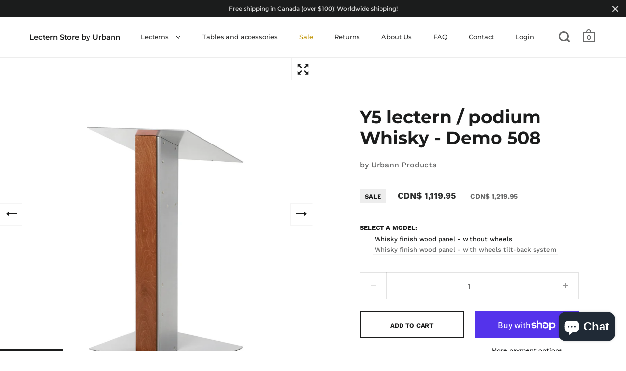

--- FILE ---
content_type: text/html; charset=utf-8
request_url: https://www.lecternstore.com/collections/deals/products/y5-lectern-podium-whisky-demo-508
body_size: 37157
content:
<!doctype html>
<html class="no-js" lang="en">
<head>
  
  <!-- Global site tag (gtag.js) - Google Analytics -->
<script async src="https://www.googletagmanager.com/gtag/js?id=G-NP25KZ61J8"></script>
<script>
  window.dataLayer = window.dataLayer || [];
  function gtag(){dataLayer.push(arguments);}
  gtag('js', new Date());

  gtag('config', 'G-NP25KZ61J8');
</script>
  

  <meta charset="utf-8">
  <meta name="viewport" content="width=device-width,initial-scale=1,maximum-scale=1,user-scalable=no">
  <meta http-equiv="X-UA-Compatible" content="IE=edge"> 

  
    <link rel="shortcut icon" href="//www.lecternstore.com/cdn/shop/files/Lectern-Store-logo-2021-fav_32x32.png?v=1639704317" type="image/png" />
  
<title>Y5 lectern / podium - modern and timeless - demo 508&ndash; Lectern Store by Urbann</title>

  
    <meta name="description" content="A classic revisited, the Y5 pleases the most demanding. The Y5 disappears to highlight the sole presence of the speaker. Aluminum combined with a touch of wood">
  
<meta property="og:type" content="product">
  <meta property="og:title" content="Y5 lectern / podium Whisky - Demo 508">

  
    <meta property="og:image" content="http://www.lecternstore.com/cdn/shop/products/UrbannY5T3whisky_1024x.jpg?v=1666635650">
    <meta property="og:image:secure_url" content="https://www.lecternstore.com/cdn/shop/products/UrbannY5T3whisky_1024x.jpg?v=1666635650">
    <meta property="og:image:width" content="1024">
    <meta property="og:image:height" content="1024">
  
    <meta property="og:image" content="http://www.lecternstore.com/cdn/shop/products/8425_1024x.jpg?v=1666635650">
    <meta property="og:image:secure_url" content="https://www.lecternstore.com/cdn/shop/products/8425_1024x.jpg?v=1666635650">
    <meta property="og:image:width" content="1024">
    <meta property="og:image:height" content="1024">
  
    <meta property="og:image" content="http://www.lecternstore.com/cdn/shop/products/8425C_1024x.jpg?v=1666635650">
    <meta property="og:image:secure_url" content="https://www.lecternstore.com/cdn/shop/products/8425C_1024x.jpg?v=1666635650">
    <meta property="og:image:width" content="1024">
    <meta property="og:image:height" content="1024">
  

  <meta property="product:price:amount" content="1,119.95">
  <meta property="product:price:currency" content="CAD">
  <meta property="product:availability" content="in stock"><meta property="og:description" content="A classic revisited, the Y5 pleases the most demanding. The Y5 disappears to highlight the sole presence of the speaker. Aluminum combined with a touch of wood"><meta property="og:url" content="https://www.lecternstore.com/products/y5-lectern-podium-whisky-demo-508">
<meta property="og:site_name" content="Lectern Store by Urbann"><meta name="twitter:card" content="summary"><meta name="twitter:title" content="Y5 lectern / podium Whisky - Demo 508">
  <meta name="twitter:description" content="New, was not used before! Some minor aesthetic imperfections in tiny areas of the paint or wood finish. Barely noticeable to the public. It does not affect its durability. 
The main picture shows the lectern&#39;s model. The other images show individual parts of this demo, illustrating actual imperfections. Besides the parts listed below, all other parts are in perfect shape.
Top plate #8425 - 1 long scratch underneath the paint, bottom face
See the Y5 lectern page for a full description.

">
  <meta name="twitter:image" content="https://www.lecternstore.com/cdn/shop/products/UrbannY5T3whisky_600x600_crop_center.jpg?v=1666635650"><script type="application/ld+json">
  {
    "@context": "http://schema.org",
    "@type": "Product",
    "offers": [{
          "@type": "Offer",
          "name": "Whisky finish wood panel - without wheels",
          "availability":"https://schema.org/InStock",
          "price": 1119.95,
          "priceCurrency": "CAD",
          "priceValidUntil": "2026-02-10","sku": "Y5T3-V22 (demo508)","url": "/collections/deals/products/y5-lectern-podium-whisky-demo-508/products/y5-lectern-podium-whisky-demo-508?variant=42846634082472"
        },{
          "@type": "Offer",
          "name": "Whisky finish wood panel - with wheels tilt-back system",
          "availability":"https://schema.org/InStock",
          "price": 1219.95,
          "priceCurrency": "CAD",
          "priceValidUntil": "2026-02-10","sku": "Y5T3W-V22 (demo508)","url": "/collections/deals/products/y5-lectern-podium-whisky-demo-508/products/y5-lectern-podium-whisky-demo-508?variant=42846634115240"
        }],"gtin12": "628110056177",
      "productId": "628110056177","brand": {
      "name": "Urbann Products"
    },
    "name": "Y5 lectern \/ podium Whisky - Demo 508",
    "description": "New, was not used before! Some minor aesthetic imperfections in tiny areas of the paint or wood finish. Barely noticeable to the public. It does not affect its durability. \nThe main picture shows the lectern's model. The other images show individual parts of this demo, illustrating actual imperfections. Besides the parts listed below, all other parts are in perfect shape.\nTop plate #8425 - 1 long scratch underneath the paint, bottom face\nSee the Y5 lectern page for a full description.\n\n",
    "category": "Lecterns",
    "url": "/collections/deals/products/y5-lectern-podium-whisky-demo-508/products/y5-lectern-podium-whisky-demo-508",
    "sku": "Y5T3-V22 (demo508)",
    "image": {
      "@type": "ImageObject",
      "url": "https://www.lecternstore.com/cdn/shop/products/UrbannY5T3whisky_1024x.jpg?v=1666635650",
      "image": "https://www.lecternstore.com/cdn/shop/products/UrbannY5T3whisky_1024x.jpg?v=1666635650",
      "name": "Y5 lectern \/ podium from Urbann Products - Whisky wood - side view",
      "width": "1024",
      "height": "1024"
    }
  }
  </script><script type="application/ld+json">
  {
    "@context": "http://schema.org",
    "@type": "BreadcrumbList",
  "itemListElement": [{
      "@type": "ListItem",
      "position": 1,
      "name": "Translation missing: en.general.breadcrumb.home",
      "item": "https://www.lecternstore.com"
    },{
          "@type": "ListItem",
          "position": 2,
          "name": "Deals",
          "item": "https://www.lecternstore.com/collections/deals"
        }, {
          "@type": "ListItem",
          "position": 3,
          "name": "Y5 lectern \/ podium Whisky - Demo 508",
          "item": "https://www.lecternstore.com/collections/deals/products/y5-lectern-podium-whisky-demo-508"
        }]
  }
  </script><script type="application/ld+json">
  {
    "@context": "http://schema.org",
    "@type" : "Organization",
  "name" : "Lectern Store by Urbann",
  "url" : "https://www.lecternstore.com",
  "potentialAction": {
    "@type": "SearchAction",
    "target": "/search?q={search_term}",
    "query-input": "required name=search_term"
  }
  }
  </script><link rel="canonical" href="https://www.lecternstore.com/products/y5-lectern-podium-whisky-demo-508">

  <link rel="preload" as="style" href="//www.lecternstore.com/cdn/shop/t/13/assets/theme.css?v=21815411184557172741723120589">
  <link rel="preload" as="script" href="//www.lecternstore.com/cdn/shop/t/13/assets/theme.min.js?v=2869219303240508651723120589">

  <link rel="preconnect" href="https://cdn.shopify.com">
  <link rel="preconnect" href="https://fonts.shopifycdn.com">
  <link rel="dns-prefetch" href="https://productreviews.shopifycdn.com">
  <link rel="dns-prefetch" href="//code.jquery.com/jquery-3.5.1.min.js">

  <link rel="preload" href="//www.lecternstore.com/cdn/fonts/montserrat/montserrat_n7.3c434e22befd5c18a6b4afadb1e3d77c128c7939.woff2" as="font" type="font/woff2" crossorigin><link rel="preload" href="//www.lecternstore.com/cdn/fonts/work_sans/worksans_n5.42fc03d7028ac0f31a2ddf10d4a2904a7483a1c4.woff2" as="font" type="font/woff2" crossorigin><link rel="preload" href="//www.lecternstore.com/cdn/fonts/montserrat/montserrat_n5.07ef3781d9c78c8b93c98419da7ad4fbeebb6635.woff2" as="font" type="font/woff2" crossorigin><style type="text/css">/* Fonts */

  @font-face {
  font-family: Montserrat;
  font-weight: 700;
  font-style: normal;
  font-display: swap;
  src: url("//www.lecternstore.com/cdn/fonts/montserrat/montserrat_n7.3c434e22befd5c18a6b4afadb1e3d77c128c7939.woff2") format("woff2"),
       url("//www.lecternstore.com/cdn/fonts/montserrat/montserrat_n7.5d9fa6e2cae713c8fb539a9876489d86207fe957.woff") format("woff");
}


  @font-face {
  font-family: "Work Sans";
  font-weight: 500;
  font-style: normal;
  font-display: swap;
  src: url("//www.lecternstore.com/cdn/fonts/work_sans/worksans_n5.42fc03d7028ac0f31a2ddf10d4a2904a7483a1c4.woff2") format("woff2"),
       url("//www.lecternstore.com/cdn/fonts/work_sans/worksans_n5.1f79bf93aa21696aa0428c88e39fb9f946295341.woff") format("woff");
}

@font-face {
  font-family: "Work Sans";
  font-weight: 700;
  font-style: normal;
  font-display: swap;
  src: url("//www.lecternstore.com/cdn/fonts/work_sans/worksans_n7.e2cf5bd8f2c7e9d30c030f9ea8eafc69f5a92f7b.woff2") format("woff2"),
       url("//www.lecternstore.com/cdn/fonts/work_sans/worksans_n7.20f1c80359e7f7b4327b81543e1acb5c32cd03cd.woff") format("woff");
}

@font-face {
  font-family: "Work Sans";
  font-weight: 500;
  font-style: italic;
  font-display: swap;
  src: url("//www.lecternstore.com/cdn/fonts/work_sans/worksans_i5.0097f7572bdd2a30d202a52c1764d831015aa312.woff2") format("woff2"),
       url("//www.lecternstore.com/cdn/fonts/work_sans/worksans_i5.a4fa6fa0f90748be4cee382c79d6624ea9963ef1.woff") format("woff");
}

@font-face {
  font-family: "Work Sans";
  font-weight: 700;
  font-style: italic;
  font-display: swap;
  src: url("//www.lecternstore.com/cdn/fonts/work_sans/worksans_i7.7cdba6320b03c03dcaa365743a4e0e729fe97e54.woff2") format("woff2"),
       url("//www.lecternstore.com/cdn/fonts/work_sans/worksans_i7.42a9f4016982495f4c0b0fb3dc64cf8f2d0c3eaa.woff") format("woff");
}

@font-face {
  font-family: Montserrat;
  font-weight: 500;
  font-style: normal;
  font-display: swap;
  src: url("//www.lecternstore.com/cdn/fonts/montserrat/montserrat_n5.07ef3781d9c78c8b93c98419da7ad4fbeebb6635.woff2") format("woff2"),
       url("//www.lecternstore.com/cdn/fonts/montserrat/montserrat_n5.adf9b4bd8b0e4f55a0b203cdd84512667e0d5e4d.woff") format("woff");
}

@font-face {
  font-family: Montserrat;
  font-weight: 600;
  font-style: normal;
  font-display: swap;
  src: url("//www.lecternstore.com/cdn/fonts/montserrat/montserrat_n6.1326b3e84230700ef15b3a29fb520639977513e0.woff2") format("woff2"),
       url("//www.lecternstore.com/cdn/fonts/montserrat/montserrat_n6.652f051080eb14192330daceed8cd53dfdc5ead9.woff") format("woff");
}

:root {

    /* Color variables */

    --color-text: 27, 28, 28;
    --color-text-foreground: 255, 255, 255;;

    --color-accent: 194, 150, 9;
    --color-accent-foreground: 255, 255, 255;

    --color-background: 255, 255, 255;
    --color-background-second: 245, 245, 245;
    --color-background-third: 237, 237, 237;
    --color-background-fourth: 250, 250, 250;

    /* Font variables */

    --font-stack-headings: Montserrat, sans-serif;
    --font-weight-headings: 700;
    --font-style-headings: normal;

    --font-stack-body: "Work Sans", sans-serif;
    --font-weight-body: 500;--font-weight-body-bold: 700;--font-style-body: normal;

    --font-stack-menu: Montserrat, sans-serif;
    --font-weight-menu: 500;--font-weight-menu-bold: 600;--font-style-menu: normal;

  }

</style>

  <link rel="stylesheet" href="//www.lecternstore.com/cdn/shop/t/13/assets/theme.css?v=21815411184557172741723120589">

  <script>window.performance && window.performance.mark && window.performance.mark('shopify.content_for_header.start');</script><meta name="google-site-verification" content="_HgTglBHXnDf3mjbiJeBmezU05Pr0uGuMrookkq_dmw">
<meta id="shopify-digital-wallet" name="shopify-digital-wallet" content="/2103584/digital_wallets/dialog">
<meta name="shopify-checkout-api-token" content="fbbf8eeadd78803066e4bfec6af680a3">
<meta id="in-context-paypal-metadata" data-shop-id="2103584" data-venmo-supported="false" data-environment="production" data-locale="en_US" data-paypal-v4="true" data-currency="CAD">
<link rel="alternate" type="application/json+oembed" href="https://www.lecternstore.com/products/y5-lectern-podium-whisky-demo-508.oembed">
<script async="async" src="/checkouts/internal/preloads.js?locale=en-CA"></script>
<link rel="preconnect" href="https://shop.app" crossorigin="anonymous">
<script async="async" src="https://shop.app/checkouts/internal/preloads.js?locale=en-CA&shop_id=2103584" crossorigin="anonymous"></script>
<script id="apple-pay-shop-capabilities" type="application/json">{"shopId":2103584,"countryCode":"CA","currencyCode":"CAD","merchantCapabilities":["supports3DS"],"merchantId":"gid:\/\/shopify\/Shop\/2103584","merchantName":"Lectern Store by Urbann","requiredBillingContactFields":["postalAddress","email","phone"],"requiredShippingContactFields":["postalAddress","email","phone"],"shippingType":"shipping","supportedNetworks":["visa","masterCard","amex","discover","interac","jcb"],"total":{"type":"pending","label":"Lectern Store by Urbann","amount":"1.00"},"shopifyPaymentsEnabled":true,"supportsSubscriptions":true}</script>
<script id="shopify-features" type="application/json">{"accessToken":"fbbf8eeadd78803066e4bfec6af680a3","betas":["rich-media-storefront-analytics"],"domain":"www.lecternstore.com","predictiveSearch":true,"shopId":2103584,"locale":"en"}</script>
<script>var Shopify = Shopify || {};
Shopify.shop = "urbannshop.myshopify.com";
Shopify.locale = "en";
Shopify.currency = {"active":"CAD","rate":"1.0"};
Shopify.country = "CA";
Shopify.theme = {"name":"theme-export-www-lecternstore-com-nouveau-them","id":139867226280,"schema_name":"Split","schema_version":"2.6.2","theme_store_id":null,"role":"main"};
Shopify.theme.handle = "null";
Shopify.theme.style = {"id":null,"handle":null};
Shopify.cdnHost = "www.lecternstore.com/cdn";
Shopify.routes = Shopify.routes || {};
Shopify.routes.root = "/";</script>
<script type="module">!function(o){(o.Shopify=o.Shopify||{}).modules=!0}(window);</script>
<script>!function(o){function n(){var o=[];function n(){o.push(Array.prototype.slice.apply(arguments))}return n.q=o,n}var t=o.Shopify=o.Shopify||{};t.loadFeatures=n(),t.autoloadFeatures=n()}(window);</script>
<script>
  window.ShopifyPay = window.ShopifyPay || {};
  window.ShopifyPay.apiHost = "shop.app\/pay";
  window.ShopifyPay.redirectState = null;
</script>
<script id="shop-js-analytics" type="application/json">{"pageType":"product"}</script>
<script defer="defer" async type="module" src="//www.lecternstore.com/cdn/shopifycloud/shop-js/modules/v2/client.init-shop-cart-sync_BN7fPSNr.en.esm.js"></script>
<script defer="defer" async type="module" src="//www.lecternstore.com/cdn/shopifycloud/shop-js/modules/v2/chunk.common_Cbph3Kss.esm.js"></script>
<script defer="defer" async type="module" src="//www.lecternstore.com/cdn/shopifycloud/shop-js/modules/v2/chunk.modal_DKumMAJ1.esm.js"></script>
<script type="module">
  await import("//www.lecternstore.com/cdn/shopifycloud/shop-js/modules/v2/client.init-shop-cart-sync_BN7fPSNr.en.esm.js");
await import("//www.lecternstore.com/cdn/shopifycloud/shop-js/modules/v2/chunk.common_Cbph3Kss.esm.js");
await import("//www.lecternstore.com/cdn/shopifycloud/shop-js/modules/v2/chunk.modal_DKumMAJ1.esm.js");

  window.Shopify.SignInWithShop?.initShopCartSync?.({"fedCMEnabled":true,"windoidEnabled":true});

</script>
<script>
  window.Shopify = window.Shopify || {};
  if (!window.Shopify.featureAssets) window.Shopify.featureAssets = {};
  window.Shopify.featureAssets['shop-js'] = {"shop-cart-sync":["modules/v2/client.shop-cart-sync_CJVUk8Jm.en.esm.js","modules/v2/chunk.common_Cbph3Kss.esm.js","modules/v2/chunk.modal_DKumMAJ1.esm.js"],"init-fed-cm":["modules/v2/client.init-fed-cm_7Fvt41F4.en.esm.js","modules/v2/chunk.common_Cbph3Kss.esm.js","modules/v2/chunk.modal_DKumMAJ1.esm.js"],"init-shop-email-lookup-coordinator":["modules/v2/client.init-shop-email-lookup-coordinator_Cc088_bR.en.esm.js","modules/v2/chunk.common_Cbph3Kss.esm.js","modules/v2/chunk.modal_DKumMAJ1.esm.js"],"init-windoid":["modules/v2/client.init-windoid_hPopwJRj.en.esm.js","modules/v2/chunk.common_Cbph3Kss.esm.js","modules/v2/chunk.modal_DKumMAJ1.esm.js"],"shop-button":["modules/v2/client.shop-button_B0jaPSNF.en.esm.js","modules/v2/chunk.common_Cbph3Kss.esm.js","modules/v2/chunk.modal_DKumMAJ1.esm.js"],"shop-cash-offers":["modules/v2/client.shop-cash-offers_DPIskqss.en.esm.js","modules/v2/chunk.common_Cbph3Kss.esm.js","modules/v2/chunk.modal_DKumMAJ1.esm.js"],"shop-toast-manager":["modules/v2/client.shop-toast-manager_CK7RT69O.en.esm.js","modules/v2/chunk.common_Cbph3Kss.esm.js","modules/v2/chunk.modal_DKumMAJ1.esm.js"],"init-shop-cart-sync":["modules/v2/client.init-shop-cart-sync_BN7fPSNr.en.esm.js","modules/v2/chunk.common_Cbph3Kss.esm.js","modules/v2/chunk.modal_DKumMAJ1.esm.js"],"init-customer-accounts-sign-up":["modules/v2/client.init-customer-accounts-sign-up_CfPf4CXf.en.esm.js","modules/v2/client.shop-login-button_DeIztwXF.en.esm.js","modules/v2/chunk.common_Cbph3Kss.esm.js","modules/v2/chunk.modal_DKumMAJ1.esm.js"],"pay-button":["modules/v2/client.pay-button_CgIwFSYN.en.esm.js","modules/v2/chunk.common_Cbph3Kss.esm.js","modules/v2/chunk.modal_DKumMAJ1.esm.js"],"init-customer-accounts":["modules/v2/client.init-customer-accounts_DQ3x16JI.en.esm.js","modules/v2/client.shop-login-button_DeIztwXF.en.esm.js","modules/v2/chunk.common_Cbph3Kss.esm.js","modules/v2/chunk.modal_DKumMAJ1.esm.js"],"avatar":["modules/v2/client.avatar_BTnouDA3.en.esm.js"],"init-shop-for-new-customer-accounts":["modules/v2/client.init-shop-for-new-customer-accounts_CsZy_esa.en.esm.js","modules/v2/client.shop-login-button_DeIztwXF.en.esm.js","modules/v2/chunk.common_Cbph3Kss.esm.js","modules/v2/chunk.modal_DKumMAJ1.esm.js"],"shop-follow-button":["modules/v2/client.shop-follow-button_BRMJjgGd.en.esm.js","modules/v2/chunk.common_Cbph3Kss.esm.js","modules/v2/chunk.modal_DKumMAJ1.esm.js"],"checkout-modal":["modules/v2/client.checkout-modal_B9Drz_yf.en.esm.js","modules/v2/chunk.common_Cbph3Kss.esm.js","modules/v2/chunk.modal_DKumMAJ1.esm.js"],"shop-login-button":["modules/v2/client.shop-login-button_DeIztwXF.en.esm.js","modules/v2/chunk.common_Cbph3Kss.esm.js","modules/v2/chunk.modal_DKumMAJ1.esm.js"],"lead-capture":["modules/v2/client.lead-capture_DXYzFM3R.en.esm.js","modules/v2/chunk.common_Cbph3Kss.esm.js","modules/v2/chunk.modal_DKumMAJ1.esm.js"],"shop-login":["modules/v2/client.shop-login_CA5pJqmO.en.esm.js","modules/v2/chunk.common_Cbph3Kss.esm.js","modules/v2/chunk.modal_DKumMAJ1.esm.js"],"payment-terms":["modules/v2/client.payment-terms_BxzfvcZJ.en.esm.js","modules/v2/chunk.common_Cbph3Kss.esm.js","modules/v2/chunk.modal_DKumMAJ1.esm.js"]};
</script>
<script>(function() {
  var isLoaded = false;
  function asyncLoad() {
    if (isLoaded) return;
    isLoaded = true;
    var urls = ["https:\/\/chimpstatic.com\/mcjs-connected\/js\/users\/35170cc072f2591cabd02ca5e\/4395a8a5df8a85ba8535ace9b.js?shop=urbannshop.myshopify.com","https:\/\/storage.googleapis.com\/timesact-resources\/scripts\/timesact.js?shop=urbannshop.myshopify.com"];
    for (var i = 0; i < urls.length; i++) {
      var s = document.createElement('script');
      s.type = 'text/javascript';
      s.async = true;
      s.src = urls[i];
      var x = document.getElementsByTagName('script')[0];
      x.parentNode.insertBefore(s, x);
    }
  };
  if(window.attachEvent) {
    window.attachEvent('onload', asyncLoad);
  } else {
    window.addEventListener('load', asyncLoad, false);
  }
})();</script>
<script id="__st">var __st={"a":2103584,"offset":-18000,"reqid":"419ea6c7-ad7a-40ea-ab2b-984b7cd7e426-1769898968","pageurl":"www.lecternstore.com\/collections\/deals\/products\/y5-lectern-podium-whisky-demo-508","u":"61c8d49df128","p":"product","rtyp":"product","rid":7604862025896};</script>
<script>window.ShopifyPaypalV4VisibilityTracking = true;</script>
<script id="captcha-bootstrap">!function(){'use strict';const t='contact',e='account',n='new_comment',o=[[t,t],['blogs',n],['comments',n],[t,'customer']],c=[[e,'customer_login'],[e,'guest_login'],[e,'recover_customer_password'],[e,'create_customer']],r=t=>t.map((([t,e])=>`form[action*='/${t}']:not([data-nocaptcha='true']) input[name='form_type'][value='${e}']`)).join(','),a=t=>()=>t?[...document.querySelectorAll(t)].map((t=>t.form)):[];function s(){const t=[...o],e=r(t);return a(e)}const i='password',u='form_key',d=['recaptcha-v3-token','g-recaptcha-response','h-captcha-response',i],f=()=>{try{return window.sessionStorage}catch{return}},m='__shopify_v',_=t=>t.elements[u];function p(t,e,n=!1){try{const o=window.sessionStorage,c=JSON.parse(o.getItem(e)),{data:r}=function(t){const{data:e,action:n}=t;return t[m]||n?{data:e,action:n}:{data:t,action:n}}(c);for(const[e,n]of Object.entries(r))t.elements[e]&&(t.elements[e].value=n);n&&o.removeItem(e)}catch(o){console.error('form repopulation failed',{error:o})}}const l='form_type',E='cptcha';function T(t){t.dataset[E]=!0}const w=window,h=w.document,L='Shopify',v='ce_forms',y='captcha';let A=!1;((t,e)=>{const n=(g='f06e6c50-85a8-45c8-87d0-21a2b65856fe',I='https://cdn.shopify.com/shopifycloud/storefront-forms-hcaptcha/ce_storefront_forms_captcha_hcaptcha.v1.5.2.iife.js',D={infoText:'Protected by hCaptcha',privacyText:'Privacy',termsText:'Terms'},(t,e,n)=>{const o=w[L][v],c=o.bindForm;if(c)return c(t,g,e,D).then(n);var r;o.q.push([[t,g,e,D],n]),r=I,A||(h.body.append(Object.assign(h.createElement('script'),{id:'captcha-provider',async:!0,src:r})),A=!0)});var g,I,D;w[L]=w[L]||{},w[L][v]=w[L][v]||{},w[L][v].q=[],w[L][y]=w[L][y]||{},w[L][y].protect=function(t,e){n(t,void 0,e),T(t)},Object.freeze(w[L][y]),function(t,e,n,w,h,L){const[v,y,A,g]=function(t,e,n){const i=e?o:[],u=t?c:[],d=[...i,...u],f=r(d),m=r(i),_=r(d.filter((([t,e])=>n.includes(e))));return[a(f),a(m),a(_),s()]}(w,h,L),I=t=>{const e=t.target;return e instanceof HTMLFormElement?e:e&&e.form},D=t=>v().includes(t);t.addEventListener('submit',(t=>{const e=I(t);if(!e)return;const n=D(e)&&!e.dataset.hcaptchaBound&&!e.dataset.recaptchaBound,o=_(e),c=g().includes(e)&&(!o||!o.value);(n||c)&&t.preventDefault(),c&&!n&&(function(t){try{if(!f())return;!function(t){const e=f();if(!e)return;const n=_(t);if(!n)return;const o=n.value;o&&e.removeItem(o)}(t);const e=Array.from(Array(32),(()=>Math.random().toString(36)[2])).join('');!function(t,e){_(t)||t.append(Object.assign(document.createElement('input'),{type:'hidden',name:u})),t.elements[u].value=e}(t,e),function(t,e){const n=f();if(!n)return;const o=[...t.querySelectorAll(`input[type='${i}']`)].map((({name:t})=>t)),c=[...d,...o],r={};for(const[a,s]of new FormData(t).entries())c.includes(a)||(r[a]=s);n.setItem(e,JSON.stringify({[m]:1,action:t.action,data:r}))}(t,e)}catch(e){console.error('failed to persist form',e)}}(e),e.submit())}));const S=(t,e)=>{t&&!t.dataset[E]&&(n(t,e.some((e=>e===t))),T(t))};for(const o of['focusin','change'])t.addEventListener(o,(t=>{const e=I(t);D(e)&&S(e,y())}));const B=e.get('form_key'),M=e.get(l),P=B&&M;t.addEventListener('DOMContentLoaded',(()=>{const t=y();if(P)for(const e of t)e.elements[l].value===M&&p(e,B);[...new Set([...A(),...v().filter((t=>'true'===t.dataset.shopifyCaptcha))])].forEach((e=>S(e,t)))}))}(h,new URLSearchParams(w.location.search),n,t,e,['guest_login'])})(!0,!0)}();</script>
<script integrity="sha256-4kQ18oKyAcykRKYeNunJcIwy7WH5gtpwJnB7kiuLZ1E=" data-source-attribution="shopify.loadfeatures" defer="defer" src="//www.lecternstore.com/cdn/shopifycloud/storefront/assets/storefront/load_feature-a0a9edcb.js" crossorigin="anonymous"></script>
<script crossorigin="anonymous" defer="defer" src="//www.lecternstore.com/cdn/shopifycloud/storefront/assets/shopify_pay/storefront-65b4c6d7.js?v=20250812"></script>
<script data-source-attribution="shopify.dynamic_checkout.dynamic.init">var Shopify=Shopify||{};Shopify.PaymentButton=Shopify.PaymentButton||{isStorefrontPortableWallets:!0,init:function(){window.Shopify.PaymentButton.init=function(){};var t=document.createElement("script");t.src="https://www.lecternstore.com/cdn/shopifycloud/portable-wallets/latest/portable-wallets.en.js",t.type="module",document.head.appendChild(t)}};
</script>
<script data-source-attribution="shopify.dynamic_checkout.buyer_consent">
  function portableWalletsHideBuyerConsent(e){var t=document.getElementById("shopify-buyer-consent"),n=document.getElementById("shopify-subscription-policy-button");t&&n&&(t.classList.add("hidden"),t.setAttribute("aria-hidden","true"),n.removeEventListener("click",e))}function portableWalletsShowBuyerConsent(e){var t=document.getElementById("shopify-buyer-consent"),n=document.getElementById("shopify-subscription-policy-button");t&&n&&(t.classList.remove("hidden"),t.removeAttribute("aria-hidden"),n.addEventListener("click",e))}window.Shopify?.PaymentButton&&(window.Shopify.PaymentButton.hideBuyerConsent=portableWalletsHideBuyerConsent,window.Shopify.PaymentButton.showBuyerConsent=portableWalletsShowBuyerConsent);
</script>
<script>
  function portableWalletsCleanup(e){e&&e.src&&console.error("Failed to load portable wallets script "+e.src);var t=document.querySelectorAll("shopify-accelerated-checkout .shopify-payment-button__skeleton, shopify-accelerated-checkout-cart .wallet-cart-button__skeleton"),e=document.getElementById("shopify-buyer-consent");for(let e=0;e<t.length;e++)t[e].remove();e&&e.remove()}function portableWalletsNotLoadedAsModule(e){e instanceof ErrorEvent&&"string"==typeof e.message&&e.message.includes("import.meta")&&"string"==typeof e.filename&&e.filename.includes("portable-wallets")&&(window.removeEventListener("error",portableWalletsNotLoadedAsModule),window.Shopify.PaymentButton.failedToLoad=e,"loading"===document.readyState?document.addEventListener("DOMContentLoaded",window.Shopify.PaymentButton.init):window.Shopify.PaymentButton.init())}window.addEventListener("error",portableWalletsNotLoadedAsModule);
</script>

<script type="module" src="https://www.lecternstore.com/cdn/shopifycloud/portable-wallets/latest/portable-wallets.en.js" onError="portableWalletsCleanup(this)" crossorigin="anonymous"></script>
<script nomodule>
  document.addEventListener("DOMContentLoaded", portableWalletsCleanup);
</script>

<link id="shopify-accelerated-checkout-styles" rel="stylesheet" media="screen" href="https://www.lecternstore.com/cdn/shopifycloud/portable-wallets/latest/accelerated-checkout-backwards-compat.css" crossorigin="anonymous">
<style id="shopify-accelerated-checkout-cart">
        #shopify-buyer-consent {
  margin-top: 1em;
  display: inline-block;
  width: 100%;
}

#shopify-buyer-consent.hidden {
  display: none;
}

#shopify-subscription-policy-button {
  background: none;
  border: none;
  padding: 0;
  text-decoration: underline;
  font-size: inherit;
  cursor: pointer;
}

#shopify-subscription-policy-button::before {
  box-shadow: none;
}

      </style>

<script>window.performance && window.performance.mark && window.performance.mark('shopify.content_for_header.end');</script>
  
  <script src="//code.jquery.com/jquery-3.5.1.min.js"></script>

  <noscript>
    <link rel="stylesheet" href="//www.lecternstore.com/cdn/shop/t/13/assets/theme.no-js.css?v=115616655028205881381723120589">
  </noscript>
  
   
<!-- BEGIN app block: shopify://apps/epa-easy-product-addons/blocks/speedup_link/0099190e-a0cb-49e7-8d26-026c9d26f337 --><!-- BEGIN app snippet: sg_product -->

<script>
  window["sg_addon_master_id"]="7604862025896";
  window["sgAddonCollectionMetaAddons"]=  { collection_id:313916424360,"addons":[{"product_id":119808014,"priority":1,"text_field":0},{"product_id":6174179908,"priority":2,"text_field":0},{"product_id":376172564,"priority":3,"text_field":0},{"product_id":121152158,"priority":4,"text_field":0}],"is_group":0,"is_active":1,"groups":[],"mt_addon_hash":"pURy8v9IfJ","collection_priority":1} 
  
      var isSgAddonRequest = { collection_id:313916424360,"addons":[{"product_id":119808014,"priority":1,"text_field":0},{"product_id":6174179908,"priority":2,"text_field":0},{"product_id":376172564,"priority":3,"text_field":0},{"product_id":121152158,"priority":4,"text_field":0}],"is_group":0,"is_active":1,"groups":[],"mt_addon_hash":"pURy8v9IfJ","collection_priority":1};
      var sgAddon_master_json = {"id":7604862025896,"title":"Y5 lectern \/ podium Whisky - Demo 508","handle":"y5-lectern-podium-whisky-demo-508","description":"\u003cp\u003e\u003cstrong\u003eNew, was not used before! Some minor aesthetic imperfections in tiny areas of the paint or wood finish. Barely noticeable to the public. It does not affect its durability. \u003c\/strong\u003e\u003c\/p\u003e\n\u003cp\u003e\u003cspan mce-data-marked=\"1\"\u003eThe main picture shows the lectern's model. The other images show individual parts of this demo, illustrating actual imperfections. Besides the parts listed below, all other parts are in perfect shape.\u003c\/span\u003e\u003c\/p\u003e\n\u003cp\u003e\u003cspan mce-data-marked=\"1\"\u003eTop plate #8425 - 1 long scratch underneath the paint, bottom face\u003cbr\u003e\u003c\/span\u003e\u003c\/p\u003e\n\u003ca href=\"https:\/\/www.lecternstore.com\/products\/y5-lectern-podium-natural\"\u003eSee the Y5 lectern page for a full description\u003c\/a\u003e\u003ca href=\"https:\/\/www.lecternstoreus.com\/products\/y5-lectern-podium-natural\"\u003e.\u003c\/a\u003e\u003cbr\u003e\n\u003cul\u003e\u003c\/ul\u003e\n\u003ch6\u003e\u003cstrong\u003e\u003c\/strong\u003e\u003c\/h6\u003e","published_at":"2022-10-24T14:20:43-04:00","created_at":"2022-10-24T14:20:49-04:00","vendor":"Urbann Products","type":"Lecterns","tags":["Aluminum","Deal","Demo","Lectern","Podium","Wood"],"price":111995,"price_min":111995,"price_max":121995,"available":true,"price_varies":true,"compare_at_price":121995,"compare_at_price_min":121995,"compare_at_price_max":131995,"compare_at_price_varies":true,"variants":[{"id":42846634082472,"title":"Whisky finish wood panel - without wheels","option1":"Whisky finish wood panel - without wheels","option2":null,"option3":null,"sku":"Y5T3-V22 (demo508)","requires_shipping":true,"taxable":true,"featured_image":{"id":34776161714344,"product_id":7604862025896,"position":1,"created_at":"2022-10-24T14:20:50-04:00","updated_at":"2022-10-24T14:20:50-04:00","alt":"Y5 lectern \/ podium from Urbann Products - Whisky wood - side view","width":1400,"height":1400,"src":"\/\/www.lecternstore.com\/cdn\/shop\/products\/UrbannY5T3whisky.jpg?v=1666635650","variant_ids":[42846634082472]},"available":true,"name":"Y5 lectern \/ podium Whisky - Demo 508 - Whisky finish wood panel - without wheels","public_title":"Whisky finish wood panel - without wheels","options":["Whisky finish wood panel - without wheels"],"price":111995,"weight":19000,"compare_at_price":121995,"inventory_quantity":1,"inventory_management":"shopify","inventory_policy":"continue","barcode":"628110056177","featured_media":{"alt":"Y5 lectern \/ podium from Urbann Products - Whisky wood - side view","id":27176279474344,"position":1,"preview_image":{"aspect_ratio":1.0,"height":1400,"width":1400,"src":"\/\/www.lecternstore.com\/cdn\/shop\/products\/UrbannY5T3whisky.jpg?v=1666635650"}},"requires_selling_plan":false,"selling_plan_allocations":[]},{"id":42846634115240,"title":"Whisky finish wood panel - with wheels tilt-back system","option1":"Whisky finish wood panel - with wheels tilt-back system","option2":null,"option3":null,"sku":"Y5T3W-V22 (demo508)","requires_shipping":true,"taxable":true,"featured_image":{"id":34776161845416,"product_id":7604862025896,"position":5,"created_at":"2022-10-24T14:20:50-04:00","updated_at":"2022-10-24T14:20:50-04:00","alt":"Y5 lectern \/ podium whit wheels from Urbann Products - Whisky wood - side view","width":1400,"height":1400,"src":"\/\/www.lecternstore.com\/cdn\/shop\/products\/UrbannY5T3wheelswhisky.jpg?v=1666635650","variant_ids":[42846634115240]},"available":true,"name":"Y5 lectern \/ podium Whisky - Demo 508 - Whisky finish wood panel - with wheels tilt-back system","public_title":"Whisky finish wood panel - with wheels tilt-back system","options":["Whisky finish wood panel - with wheels tilt-back system"],"price":121995,"weight":19000,"compare_at_price":131995,"inventory_quantity":1,"inventory_management":"shopify","inventory_policy":"continue","barcode":"628110056443","featured_media":{"alt":"Y5 lectern \/ podium whit wheels from Urbann Products - Whisky wood - side view","id":27176279507112,"position":5,"preview_image":{"aspect_ratio":1.0,"height":1400,"width":1400,"src":"\/\/www.lecternstore.com\/cdn\/shop\/products\/UrbannY5T3wheelswhisky.jpg?v=1666635650"}},"requires_selling_plan":false,"selling_plan_allocations":[]}],"images":["\/\/www.lecternstore.com\/cdn\/shop\/products\/UrbannY5T3whisky.jpg?v=1666635650","\/\/www.lecternstore.com\/cdn\/shop\/products\/8425.jpg?v=1666635650","\/\/www.lecternstore.com\/cdn\/shop\/products\/8425C.jpg?v=1666635650","\/\/www.lecternstore.com\/cdn\/shop\/products\/8425B.jpg?v=1666635650","\/\/www.lecternstore.com\/cdn\/shop\/products\/UrbannY5T3wheelswhisky.jpg?v=1666635650"],"featured_image":"\/\/www.lecternstore.com\/cdn\/shop\/products\/UrbannY5T3whisky.jpg?v=1666635650","options":["Select a model"],"media":[{"alt":"Y5 lectern \/ podium from Urbann Products - Whisky wood - side view","id":27176279474344,"position":1,"preview_image":{"aspect_ratio":1.0,"height":1400,"width":1400,"src":"\/\/www.lecternstore.com\/cdn\/shop\/products\/UrbannY5T3whisky.jpg?v=1666635650"},"aspect_ratio":1.0,"height":1400,"media_type":"image","src":"\/\/www.lecternstore.com\/cdn\/shop\/products\/UrbannY5T3whisky.jpg?v=1666635650","width":1400},{"alt":null,"id":27176279539880,"position":2,"preview_image":{"aspect_ratio":1.333,"height":3024,"width":4032,"src":"\/\/www.lecternstore.com\/cdn\/shop\/products\/8425.jpg?v=1666635650"},"aspect_ratio":1.333,"height":3024,"media_type":"image","src":"\/\/www.lecternstore.com\/cdn\/shop\/products\/8425.jpg?v=1666635650","width":4032},{"alt":null,"id":27176279572648,"position":3,"preview_image":{"aspect_ratio":0.75,"height":4032,"width":3024,"src":"\/\/www.lecternstore.com\/cdn\/shop\/products\/8425C.jpg?v=1666635650"},"aspect_ratio":0.75,"height":4032,"media_type":"image","src":"\/\/www.lecternstore.com\/cdn\/shop\/products\/8425C.jpg?v=1666635650","width":3024},{"alt":null,"id":27176279605416,"position":4,"preview_image":{"aspect_ratio":1.333,"height":3024,"width":4032,"src":"\/\/www.lecternstore.com\/cdn\/shop\/products\/8425B.jpg?v=1666635650"},"aspect_ratio":1.333,"height":3024,"media_type":"image","src":"\/\/www.lecternstore.com\/cdn\/shop\/products\/8425B.jpg?v=1666635650","width":4032},{"alt":"Y5 lectern \/ podium whit wheels from Urbann Products - Whisky wood - side view","id":27176279507112,"position":5,"preview_image":{"aspect_ratio":1.0,"height":1400,"width":1400,"src":"\/\/www.lecternstore.com\/cdn\/shop\/products\/UrbannY5T3wheelswhisky.jpg?v=1666635650"},"aspect_ratio":1.0,"height":1400,"media_type":"image","src":"\/\/www.lecternstore.com\/cdn\/shop\/products\/UrbannY5T3wheelswhisky.jpg?v=1666635650","width":1400}],"requires_selling_plan":false,"selling_plan_groups":[],"content":"\u003cp\u003e\u003cstrong\u003eNew, was not used before! Some minor aesthetic imperfections in tiny areas of the paint or wood finish. Barely noticeable to the public. It does not affect its durability. \u003c\/strong\u003e\u003c\/p\u003e\n\u003cp\u003e\u003cspan mce-data-marked=\"1\"\u003eThe main picture shows the lectern's model. The other images show individual parts of this demo, illustrating actual imperfections. Besides the parts listed below, all other parts are in perfect shape.\u003c\/span\u003e\u003c\/p\u003e\n\u003cp\u003e\u003cspan mce-data-marked=\"1\"\u003eTop plate #8425 - 1 long scratch underneath the paint, bottom face\u003cbr\u003e\u003c\/span\u003e\u003c\/p\u003e\n\u003ca href=\"https:\/\/www.lecternstore.com\/products\/y5-lectern-podium-natural\"\u003eSee the Y5 lectern page for a full description\u003c\/a\u003e\u003ca href=\"https:\/\/www.lecternstoreus.com\/products\/y5-lectern-podium-natural\"\u003e.\u003c\/a\u003e\u003cbr\u003e\n\u003cul\u003e\u003c\/ul\u003e\n\u003ch6\u003e\u003cstrong\u003e\u003c\/strong\u003e\u003c\/h6\u003e"};
  
</script>

<!-- END app snippet -->

  <script>
    window["sg_addons_coll_ids"] = {
      ids:"26440872,313916424360"
    };
    window["items_with_ids"] = false || {}
  </script>


<!-- BEGIN app snippet: sg-globals -->
<script type="text/javascript">
  (function(){
    const convertLang = (locale) => {
      let t = locale.toUpperCase();
      return "PT-BR" === t || "PT-PT" === t || "ZH-CN" === t || "ZH-TW" === t ? t.replace("-", "_") : t.match(/^[a-zA-Z]{2}-[a-zA-Z]{2}$/) ? t.substring(0, 2) : t
    }

    const sg_addon_setGlobalVariables = () => {
      try{
        let locale = "en";
        window["sg_addon_currentLanguage"] = convertLang(locale);
        window["sg_addon_defaultLanguage"] ="en";
        window["sg_addon_defaultRootUrl"] ="/";
        window["sg_addon_currentRootUrl"] ="/";
        window["sg_addon_shopLocales"] = sgAddonGetAllLocales();
      }catch(err){
        console.log("Language Config:- ",err);
      }
    }

    const sgAddonGetAllLocales = () => {
      let shopLocales = {};
      try{shopLocales["en"] = {
            endonymName : "English",
            isoCode : "en",
            name : "English",
            primary : true,
            rootUrl : "\/"
          };}catch(err){
        console.log("getAllLocales Config:- ",err);
      }
      return shopLocales;
    }

    sg_addon_setGlobalVariables();
    
    window["sg_addon_sfApiVersion"]='2025-04';
    window["sgAddon_moneyFormats"] = {
      "money": "\u003cspan class='money'\u003eCDN$ {{amount}}\u003c\/span\u003e",
      "moneyCurrency": "\u003cspan class='money'\u003eCDN$ {{amount}}\u003c\/span\u003e"
    };
    window["sg_addon_groupsData"] = {};
    try {
      let customSGAddonMeta = {};
      if (customSGAddonMeta.sg_addon_custom_js) {
        Function(customSGAddonMeta.sg_addon_custom_js)();
      }
    } catch (error) {
      console.warn("Error In SG Addon Custom Code", error);
    }
  })();
</script>
<!-- END app snippet -->
<!-- BEGIN app snippet: sg_speedup -->


<script>
  try{
    window["sgAddon_all_translated"] = {}
    window["sg_addon_settings_config"] =  {"host":"https://spa.spicegems.com","shopName":"urbannshop.myshopify.com","hasSetting":1,"sgCookieHash":"5YRpWdK7UE","hasMaster":1,"handleId":{"mastersToReq":"[119756412,9103704456,165473523,119771206,7920516104360]","collectionsToReq":"[313916424360,313937887400,313938444456]","hasProMaster":true,"hasCollMaster":true},"settings":{"is_active":"1","max_addons":"19","quick_view":"1","quick_view_desc":"1","ajax_cart":"0","bro_stack":"0","quantity_selector":"1","image_viewer":"1","addons_heading":"Personalize your lectern","cart_heading":"Cart Addons Box","addaddon_cart":"ADD ADDON","variant":"Variant","quantity":"Quantity","view_full_details":"View full details","less_details":"Less details...","add_to_cart":"ADD TO CART","message":"Product added to cart.","custom_css":"no","sold_pro":"1","image_link":"1","compare_at":"0","unlink_title":"1","image_click_checkbox":"0","cart_max_addons":"19","cart_quantity_selector":"1","cart_sold_pro":"0","cart_image_link":"0","compare_at_cart":"0","sg_currency":"spice_currency_1","qv_label":"Quick View","sold_out":"Sold Out","qv_sold_out":"SOLD OUT","way_to_prevent":"none","soldout_master":"1","cart_qv":"0","cartqv_desc":"0","plusminus_qty":"1","plusminus_cart":"0","line_prop":"0","label_show":"1","label_text":"Additional Info","addon_mandatory":"0","mandatory_text":"Please select at least an addon!","line_placeholder":"Text Message","sell_master":"0","atc_btn_selector":"no","theme_data":"","applied_discount":"0","is_discount":"0","layout":{"name":"layout-03","isBundle":false},"group_layout":"layout-01","product_snippet":"1","cart_snippet":"1","product_form_selector":"no","atc_product_selector":"no","cart_form_selector":"no","checkout_btn_selector":"no","subtotal":"1","subtotal_label":"SubTotal","subtotal_position":"beforebegin","jQVersion":"0","collection_discount":"0","inventoryOnProduct":"1","inventoryOnCart":"1","inStock":"1","lowStock":"1","inStockLabel":"<span>[inventory_qty] In Stock</span>","lowStockLabel":"<span>only [inventory_qty] Left</span>","thresholdQty":"1","bl_atc_label":"ADD TO CART","bl_unselect_label":"PLEASE SELECT ATLEAST ONE ADDON","bl_master_label":"THIS ITEM","bl_heading":"Frequently Bought Together","addon_slider":"0","individual_atc":"0","individual_atc_label":"ADD ADDON","money_format":"<span class='money'>CDN$ {{amount}}</span>","mt_addon_hash":"pURy8v9IfJ","stop_undefined":"1","sf_token":"8cc80897e6d1aa560ab93c10bfb76bb1"},"allow_asset_script":true} ;
    window["sgAddon_translated_locale"] =  "" ;
    window["sg_addon_all_group_translations"] = {};
    window["sgAddon_group_translated_locale"] =  "" ;
  } catch(error){
    console.warn("Error in getting settings or translate", error);
  }
</script>


	<!-- ADDONS SCRIPT FROM ASSETS  -->
	<link href="//cdn.shopify.com/extensions/0199f1f9-2710-7d14-b59e-36df293c2f34/release_v_1_1_2_variant_limit/assets/addon_main.css" rel="stylesheet" type="text/css" media="all" />
	<script src="https://cdn.shopify.com/extensions/0199f1f9-2710-7d14-b59e-36df293c2f34/release_v_1_1_2_variant_limit/assets/addon_main.js" type="text/javascript" async></script>


<!-- END app snippet -->



<!-- END app block --><script src="https://cdn.shopify.com/extensions/e8878072-2f6b-4e89-8082-94b04320908d/inbox-1254/assets/inbox-chat-loader.js" type="text/javascript" defer="defer"></script>
<link href="https://monorail-edge.shopifysvc.com" rel="dns-prefetch">
<script>(function(){if ("sendBeacon" in navigator && "performance" in window) {try {var session_token_from_headers = performance.getEntriesByType('navigation')[0].serverTiming.find(x => x.name == '_s').description;} catch {var session_token_from_headers = undefined;}var session_cookie_matches = document.cookie.match(/_shopify_s=([^;]*)/);var session_token_from_cookie = session_cookie_matches && session_cookie_matches.length === 2 ? session_cookie_matches[1] : "";var session_token = session_token_from_headers || session_token_from_cookie || "";function handle_abandonment_event(e) {var entries = performance.getEntries().filter(function(entry) {return /monorail-edge.shopifysvc.com/.test(entry.name);});if (!window.abandonment_tracked && entries.length === 0) {window.abandonment_tracked = true;var currentMs = Date.now();var navigation_start = performance.timing.navigationStart;var payload = {shop_id: 2103584,url: window.location.href,navigation_start,duration: currentMs - navigation_start,session_token,page_type: "product"};window.navigator.sendBeacon("https://monorail-edge.shopifysvc.com/v1/produce", JSON.stringify({schema_id: "online_store_buyer_site_abandonment/1.1",payload: payload,metadata: {event_created_at_ms: currentMs,event_sent_at_ms: currentMs}}));}}window.addEventListener('pagehide', handle_abandonment_event);}}());</script>
<script id="web-pixels-manager-setup">(function e(e,d,r,n,o){if(void 0===o&&(o={}),!Boolean(null===(a=null===(i=window.Shopify)||void 0===i?void 0:i.analytics)||void 0===a?void 0:a.replayQueue)){var i,a;window.Shopify=window.Shopify||{};var t=window.Shopify;t.analytics=t.analytics||{};var s=t.analytics;s.replayQueue=[],s.publish=function(e,d,r){return s.replayQueue.push([e,d,r]),!0};try{self.performance.mark("wpm:start")}catch(e){}var l=function(){var e={modern:/Edge?\/(1{2}[4-9]|1[2-9]\d|[2-9]\d{2}|\d{4,})\.\d+(\.\d+|)|Firefox\/(1{2}[4-9]|1[2-9]\d|[2-9]\d{2}|\d{4,})\.\d+(\.\d+|)|Chrom(ium|e)\/(9{2}|\d{3,})\.\d+(\.\d+|)|(Maci|X1{2}).+ Version\/(15\.\d+|(1[6-9]|[2-9]\d|\d{3,})\.\d+)([,.]\d+|)( \(\w+\)|)( Mobile\/\w+|) Safari\/|Chrome.+OPR\/(9{2}|\d{3,})\.\d+\.\d+|(CPU[ +]OS|iPhone[ +]OS|CPU[ +]iPhone|CPU IPhone OS|CPU iPad OS)[ +]+(15[._]\d+|(1[6-9]|[2-9]\d|\d{3,})[._]\d+)([._]\d+|)|Android:?[ /-](13[3-9]|1[4-9]\d|[2-9]\d{2}|\d{4,})(\.\d+|)(\.\d+|)|Android.+Firefox\/(13[5-9]|1[4-9]\d|[2-9]\d{2}|\d{4,})\.\d+(\.\d+|)|Android.+Chrom(ium|e)\/(13[3-9]|1[4-9]\d|[2-9]\d{2}|\d{4,})\.\d+(\.\d+|)|SamsungBrowser\/([2-9]\d|\d{3,})\.\d+/,legacy:/Edge?\/(1[6-9]|[2-9]\d|\d{3,})\.\d+(\.\d+|)|Firefox\/(5[4-9]|[6-9]\d|\d{3,})\.\d+(\.\d+|)|Chrom(ium|e)\/(5[1-9]|[6-9]\d|\d{3,})\.\d+(\.\d+|)([\d.]+$|.*Safari\/(?![\d.]+ Edge\/[\d.]+$))|(Maci|X1{2}).+ Version\/(10\.\d+|(1[1-9]|[2-9]\d|\d{3,})\.\d+)([,.]\d+|)( \(\w+\)|)( Mobile\/\w+|) Safari\/|Chrome.+OPR\/(3[89]|[4-9]\d|\d{3,})\.\d+\.\d+|(CPU[ +]OS|iPhone[ +]OS|CPU[ +]iPhone|CPU IPhone OS|CPU iPad OS)[ +]+(10[._]\d+|(1[1-9]|[2-9]\d|\d{3,})[._]\d+)([._]\d+|)|Android:?[ /-](13[3-9]|1[4-9]\d|[2-9]\d{2}|\d{4,})(\.\d+|)(\.\d+|)|Mobile Safari.+OPR\/([89]\d|\d{3,})\.\d+\.\d+|Android.+Firefox\/(13[5-9]|1[4-9]\d|[2-9]\d{2}|\d{4,})\.\d+(\.\d+|)|Android.+Chrom(ium|e)\/(13[3-9]|1[4-9]\d|[2-9]\d{2}|\d{4,})\.\d+(\.\d+|)|Android.+(UC? ?Browser|UCWEB|U3)[ /]?(15\.([5-9]|\d{2,})|(1[6-9]|[2-9]\d|\d{3,})\.\d+)\.\d+|SamsungBrowser\/(5\.\d+|([6-9]|\d{2,})\.\d+)|Android.+MQ{2}Browser\/(14(\.(9|\d{2,})|)|(1[5-9]|[2-9]\d|\d{3,})(\.\d+|))(\.\d+|)|K[Aa][Ii]OS\/(3\.\d+|([4-9]|\d{2,})\.\d+)(\.\d+|)/},d=e.modern,r=e.legacy,n=navigator.userAgent;return n.match(d)?"modern":n.match(r)?"legacy":"unknown"}(),u="modern"===l?"modern":"legacy",c=(null!=n?n:{modern:"",legacy:""})[u],f=function(e){return[e.baseUrl,"/wpm","/b",e.hashVersion,"modern"===e.buildTarget?"m":"l",".js"].join("")}({baseUrl:d,hashVersion:r,buildTarget:u}),m=function(e){var d=e.version,r=e.bundleTarget,n=e.surface,o=e.pageUrl,i=e.monorailEndpoint;return{emit:function(e){var a=e.status,t=e.errorMsg,s=(new Date).getTime(),l=JSON.stringify({metadata:{event_sent_at_ms:s},events:[{schema_id:"web_pixels_manager_load/3.1",payload:{version:d,bundle_target:r,page_url:o,status:a,surface:n,error_msg:t},metadata:{event_created_at_ms:s}}]});if(!i)return console&&console.warn&&console.warn("[Web Pixels Manager] No Monorail endpoint provided, skipping logging."),!1;try{return self.navigator.sendBeacon.bind(self.navigator)(i,l)}catch(e){}var u=new XMLHttpRequest;try{return u.open("POST",i,!0),u.setRequestHeader("Content-Type","text/plain"),u.send(l),!0}catch(e){return console&&console.warn&&console.warn("[Web Pixels Manager] Got an unhandled error while logging to Monorail."),!1}}}}({version:r,bundleTarget:l,surface:e.surface,pageUrl:self.location.href,monorailEndpoint:e.monorailEndpoint});try{o.browserTarget=l,function(e){var d=e.src,r=e.async,n=void 0===r||r,o=e.onload,i=e.onerror,a=e.sri,t=e.scriptDataAttributes,s=void 0===t?{}:t,l=document.createElement("script"),u=document.querySelector("head"),c=document.querySelector("body");if(l.async=n,l.src=d,a&&(l.integrity=a,l.crossOrigin="anonymous"),s)for(var f in s)if(Object.prototype.hasOwnProperty.call(s,f))try{l.dataset[f]=s[f]}catch(e){}if(o&&l.addEventListener("load",o),i&&l.addEventListener("error",i),u)u.appendChild(l);else{if(!c)throw new Error("Did not find a head or body element to append the script");c.appendChild(l)}}({src:f,async:!0,onload:function(){if(!function(){var e,d;return Boolean(null===(d=null===(e=window.Shopify)||void 0===e?void 0:e.analytics)||void 0===d?void 0:d.initialized)}()){var d=window.webPixelsManager.init(e)||void 0;if(d){var r=window.Shopify.analytics;r.replayQueue.forEach((function(e){var r=e[0],n=e[1],o=e[2];d.publishCustomEvent(r,n,o)})),r.replayQueue=[],r.publish=d.publishCustomEvent,r.visitor=d.visitor,r.initialized=!0}}},onerror:function(){return m.emit({status:"failed",errorMsg:"".concat(f," has failed to load")})},sri:function(e){var d=/^sha384-[A-Za-z0-9+/=]+$/;return"string"==typeof e&&d.test(e)}(c)?c:"",scriptDataAttributes:o}),m.emit({status:"loading"})}catch(e){m.emit({status:"failed",errorMsg:(null==e?void 0:e.message)||"Unknown error"})}}})({shopId: 2103584,storefrontBaseUrl: "https://www.lecternstore.com",extensionsBaseUrl: "https://extensions.shopifycdn.com/cdn/shopifycloud/web-pixels-manager",monorailEndpoint: "https://monorail-edge.shopifysvc.com/unstable/produce_batch",surface: "storefront-renderer",enabledBetaFlags: ["2dca8a86"],webPixelsConfigList: [{"id":"581009576","configuration":"{\"config\":\"{\\\"pixel_id\\\":\\\"G-NP25KZ61J8\\\",\\\"target_country\\\":\\\"CA\\\",\\\"gtag_events\\\":[{\\\"type\\\":\\\"begin_checkout\\\",\\\"action_label\\\":\\\"G-NP25KZ61J8\\\"},{\\\"type\\\":\\\"search\\\",\\\"action_label\\\":\\\"G-NP25KZ61J8\\\"},{\\\"type\\\":\\\"view_item\\\",\\\"action_label\\\":[\\\"G-NP25KZ61J8\\\",\\\"MC-6S5Z81KL7V\\\"]},{\\\"type\\\":\\\"purchase\\\",\\\"action_label\\\":[\\\"G-NP25KZ61J8\\\",\\\"MC-6S5Z81KL7V\\\"]},{\\\"type\\\":\\\"page_view\\\",\\\"action_label\\\":[\\\"G-NP25KZ61J8\\\",\\\"MC-6S5Z81KL7V\\\"]},{\\\"type\\\":\\\"add_payment_info\\\",\\\"action_label\\\":\\\"G-NP25KZ61J8\\\"},{\\\"type\\\":\\\"add_to_cart\\\",\\\"action_label\\\":\\\"G-NP25KZ61J8\\\"}],\\\"enable_monitoring_mode\\\":false}\"}","eventPayloadVersion":"v1","runtimeContext":"OPEN","scriptVersion":"b2a88bafab3e21179ed38636efcd8a93","type":"APP","apiClientId":1780363,"privacyPurposes":[],"dataSharingAdjustments":{"protectedCustomerApprovalScopes":["read_customer_address","read_customer_email","read_customer_name","read_customer_personal_data","read_customer_phone"]}},{"id":"152174760","configuration":"{\"pixel_id\":\"487223822267091\",\"pixel_type\":\"facebook_pixel\",\"metaapp_system_user_token\":\"-\"}","eventPayloadVersion":"v1","runtimeContext":"OPEN","scriptVersion":"ca16bc87fe92b6042fbaa3acc2fbdaa6","type":"APP","apiClientId":2329312,"privacyPurposes":["ANALYTICS","MARKETING","SALE_OF_DATA"],"dataSharingAdjustments":{"protectedCustomerApprovalScopes":["read_customer_address","read_customer_email","read_customer_name","read_customer_personal_data","read_customer_phone"]}},{"id":"79397032","configuration":"{\"tagID\":\"2612958878793\"}","eventPayloadVersion":"v1","runtimeContext":"STRICT","scriptVersion":"18031546ee651571ed29edbe71a3550b","type":"APP","apiClientId":3009811,"privacyPurposes":["ANALYTICS","MARKETING","SALE_OF_DATA"],"dataSharingAdjustments":{"protectedCustomerApprovalScopes":["read_customer_address","read_customer_email","read_customer_name","read_customer_personal_data","read_customer_phone"]}},{"id":"shopify-app-pixel","configuration":"{}","eventPayloadVersion":"v1","runtimeContext":"STRICT","scriptVersion":"0450","apiClientId":"shopify-pixel","type":"APP","privacyPurposes":["ANALYTICS","MARKETING"]},{"id":"shopify-custom-pixel","eventPayloadVersion":"v1","runtimeContext":"LAX","scriptVersion":"0450","apiClientId":"shopify-pixel","type":"CUSTOM","privacyPurposes":["ANALYTICS","MARKETING"]}],isMerchantRequest: false,initData: {"shop":{"name":"Lectern Store by Urbann","paymentSettings":{"currencyCode":"CAD"},"myshopifyDomain":"urbannshop.myshopify.com","countryCode":"CA","storefrontUrl":"https:\/\/www.lecternstore.com"},"customer":null,"cart":null,"checkout":null,"productVariants":[{"price":{"amount":1119.95,"currencyCode":"CAD"},"product":{"title":"Y5 lectern \/ podium Whisky - Demo 508","vendor":"Urbann Products","id":"7604862025896","untranslatedTitle":"Y5 lectern \/ podium Whisky - Demo 508","url":"\/products\/y5-lectern-podium-whisky-demo-508","type":"Lecterns"},"id":"42846634082472","image":{"src":"\/\/www.lecternstore.com\/cdn\/shop\/products\/UrbannY5T3whisky.jpg?v=1666635650"},"sku":"Y5T3-V22 (demo508)","title":"Whisky finish wood panel - without wheels","untranslatedTitle":"Whisky finish wood panel - without wheels"},{"price":{"amount":1219.95,"currencyCode":"CAD"},"product":{"title":"Y5 lectern \/ podium Whisky - Demo 508","vendor":"Urbann Products","id":"7604862025896","untranslatedTitle":"Y5 lectern \/ podium Whisky - Demo 508","url":"\/products\/y5-lectern-podium-whisky-demo-508","type":"Lecterns"},"id":"42846634115240","image":{"src":"\/\/www.lecternstore.com\/cdn\/shop\/products\/UrbannY5T3wheelswhisky.jpg?v=1666635650"},"sku":"Y5T3W-V22 (demo508)","title":"Whisky finish wood panel - with wheels tilt-back system","untranslatedTitle":"Whisky finish wood panel - with wheels tilt-back system"}],"purchasingCompany":null},},"https://www.lecternstore.com/cdn","1d2a099fw23dfb22ep557258f5m7a2edbae",{"modern":"","legacy":""},{"shopId":"2103584","storefrontBaseUrl":"https:\/\/www.lecternstore.com","extensionBaseUrl":"https:\/\/extensions.shopifycdn.com\/cdn\/shopifycloud\/web-pixels-manager","surface":"storefront-renderer","enabledBetaFlags":"[\"2dca8a86\"]","isMerchantRequest":"false","hashVersion":"1d2a099fw23dfb22ep557258f5m7a2edbae","publish":"custom","events":"[[\"page_viewed\",{}],[\"product_viewed\",{\"productVariant\":{\"price\":{\"amount\":1119.95,\"currencyCode\":\"CAD\"},\"product\":{\"title\":\"Y5 lectern \/ podium Whisky - Demo 508\",\"vendor\":\"Urbann Products\",\"id\":\"7604862025896\",\"untranslatedTitle\":\"Y5 lectern \/ podium Whisky - Demo 508\",\"url\":\"\/products\/y5-lectern-podium-whisky-demo-508\",\"type\":\"Lecterns\"},\"id\":\"42846634082472\",\"image\":{\"src\":\"\/\/www.lecternstore.com\/cdn\/shop\/products\/UrbannY5T3whisky.jpg?v=1666635650\"},\"sku\":\"Y5T3-V22 (demo508)\",\"title\":\"Whisky finish wood panel - without wheels\",\"untranslatedTitle\":\"Whisky finish wood panel - without wheels\"}}]]"});</script><script>
  window.ShopifyAnalytics = window.ShopifyAnalytics || {};
  window.ShopifyAnalytics.meta = window.ShopifyAnalytics.meta || {};
  window.ShopifyAnalytics.meta.currency = 'CAD';
  var meta = {"product":{"id":7604862025896,"gid":"gid:\/\/shopify\/Product\/7604862025896","vendor":"Urbann Products","type":"Lecterns","handle":"y5-lectern-podium-whisky-demo-508","variants":[{"id":42846634082472,"price":111995,"name":"Y5 lectern \/ podium Whisky - Demo 508 - Whisky finish wood panel - without wheels","public_title":"Whisky finish wood panel - without wheels","sku":"Y5T3-V22 (demo508)"},{"id":42846634115240,"price":121995,"name":"Y5 lectern \/ podium Whisky - Demo 508 - Whisky finish wood panel - with wheels tilt-back system","public_title":"Whisky finish wood panel - with wheels tilt-back system","sku":"Y5T3W-V22 (demo508)"}],"remote":false},"page":{"pageType":"product","resourceType":"product","resourceId":7604862025896,"requestId":"419ea6c7-ad7a-40ea-ab2b-984b7cd7e426-1769898968"}};
  for (var attr in meta) {
    window.ShopifyAnalytics.meta[attr] = meta[attr];
  }
</script>
<script class="analytics">
  (function () {
    var customDocumentWrite = function(content) {
      var jquery = null;

      if (window.jQuery) {
        jquery = window.jQuery;
      } else if (window.Checkout && window.Checkout.$) {
        jquery = window.Checkout.$;
      }

      if (jquery) {
        jquery('body').append(content);
      }
    };

    var hasLoggedConversion = function(token) {
      if (token) {
        return document.cookie.indexOf('loggedConversion=' + token) !== -1;
      }
      return false;
    }

    var setCookieIfConversion = function(token) {
      if (token) {
        var twoMonthsFromNow = new Date(Date.now());
        twoMonthsFromNow.setMonth(twoMonthsFromNow.getMonth() + 2);

        document.cookie = 'loggedConversion=' + token + '; expires=' + twoMonthsFromNow;
      }
    }

    var trekkie = window.ShopifyAnalytics.lib = window.trekkie = window.trekkie || [];
    if (trekkie.integrations) {
      return;
    }
    trekkie.methods = [
      'identify',
      'page',
      'ready',
      'track',
      'trackForm',
      'trackLink'
    ];
    trekkie.factory = function(method) {
      return function() {
        var args = Array.prototype.slice.call(arguments);
        args.unshift(method);
        trekkie.push(args);
        return trekkie;
      };
    };
    for (var i = 0; i < trekkie.methods.length; i++) {
      var key = trekkie.methods[i];
      trekkie[key] = trekkie.factory(key);
    }
    trekkie.load = function(config) {
      trekkie.config = config || {};
      trekkie.config.initialDocumentCookie = document.cookie;
      var first = document.getElementsByTagName('script')[0];
      var script = document.createElement('script');
      script.type = 'text/javascript';
      script.onerror = function(e) {
        var scriptFallback = document.createElement('script');
        scriptFallback.type = 'text/javascript';
        scriptFallback.onerror = function(error) {
                var Monorail = {
      produce: function produce(monorailDomain, schemaId, payload) {
        var currentMs = new Date().getTime();
        var event = {
          schema_id: schemaId,
          payload: payload,
          metadata: {
            event_created_at_ms: currentMs,
            event_sent_at_ms: currentMs
          }
        };
        return Monorail.sendRequest("https://" + monorailDomain + "/v1/produce", JSON.stringify(event));
      },
      sendRequest: function sendRequest(endpointUrl, payload) {
        // Try the sendBeacon API
        if (window && window.navigator && typeof window.navigator.sendBeacon === 'function' && typeof window.Blob === 'function' && !Monorail.isIos12()) {
          var blobData = new window.Blob([payload], {
            type: 'text/plain'
          });

          if (window.navigator.sendBeacon(endpointUrl, blobData)) {
            return true;
          } // sendBeacon was not successful

        } // XHR beacon

        var xhr = new XMLHttpRequest();

        try {
          xhr.open('POST', endpointUrl);
          xhr.setRequestHeader('Content-Type', 'text/plain');
          xhr.send(payload);
        } catch (e) {
          console.log(e);
        }

        return false;
      },
      isIos12: function isIos12() {
        return window.navigator.userAgent.lastIndexOf('iPhone; CPU iPhone OS 12_') !== -1 || window.navigator.userAgent.lastIndexOf('iPad; CPU OS 12_') !== -1;
      }
    };
    Monorail.produce('monorail-edge.shopifysvc.com',
      'trekkie_storefront_load_errors/1.1',
      {shop_id: 2103584,
      theme_id: 139867226280,
      app_name: "storefront",
      context_url: window.location.href,
      source_url: "//www.lecternstore.com/cdn/s/trekkie.storefront.c59ea00e0474b293ae6629561379568a2d7c4bba.min.js"});

        };
        scriptFallback.async = true;
        scriptFallback.src = '//www.lecternstore.com/cdn/s/trekkie.storefront.c59ea00e0474b293ae6629561379568a2d7c4bba.min.js';
        first.parentNode.insertBefore(scriptFallback, first);
      };
      script.async = true;
      script.src = '//www.lecternstore.com/cdn/s/trekkie.storefront.c59ea00e0474b293ae6629561379568a2d7c4bba.min.js';
      first.parentNode.insertBefore(script, first);
    };
    trekkie.load(
      {"Trekkie":{"appName":"storefront","development":false,"defaultAttributes":{"shopId":2103584,"isMerchantRequest":null,"themeId":139867226280,"themeCityHash":"107970203867160530","contentLanguage":"en","currency":"CAD","eventMetadataId":"c13520ef-6601-4886-b000-48bafac6deeb"},"isServerSideCookieWritingEnabled":true,"monorailRegion":"shop_domain","enabledBetaFlags":["65f19447","b5387b81"]},"Session Attribution":{},"S2S":{"facebookCapiEnabled":true,"source":"trekkie-storefront-renderer","apiClientId":580111}}
    );

    var loaded = false;
    trekkie.ready(function() {
      if (loaded) return;
      loaded = true;

      window.ShopifyAnalytics.lib = window.trekkie;

      var originalDocumentWrite = document.write;
      document.write = customDocumentWrite;
      try { window.ShopifyAnalytics.merchantGoogleAnalytics.call(this); } catch(error) {};
      document.write = originalDocumentWrite;

      window.ShopifyAnalytics.lib.page(null,{"pageType":"product","resourceType":"product","resourceId":7604862025896,"requestId":"419ea6c7-ad7a-40ea-ab2b-984b7cd7e426-1769898968","shopifyEmitted":true});

      var match = window.location.pathname.match(/checkouts\/(.+)\/(thank_you|post_purchase)/)
      var token = match? match[1]: undefined;
      if (!hasLoggedConversion(token)) {
        setCookieIfConversion(token);
        window.ShopifyAnalytics.lib.track("Viewed Product",{"currency":"CAD","variantId":42846634082472,"productId":7604862025896,"productGid":"gid:\/\/shopify\/Product\/7604862025896","name":"Y5 lectern \/ podium Whisky - Demo 508 - Whisky finish wood panel - without wheels","price":"1119.95","sku":"Y5T3-V22 (demo508)","brand":"Urbann Products","variant":"Whisky finish wood panel - without wheels","category":"Lecterns","nonInteraction":true,"remote":false},undefined,undefined,{"shopifyEmitted":true});
      window.ShopifyAnalytics.lib.track("monorail:\/\/trekkie_storefront_viewed_product\/1.1",{"currency":"CAD","variantId":42846634082472,"productId":7604862025896,"productGid":"gid:\/\/shopify\/Product\/7604862025896","name":"Y5 lectern \/ podium Whisky - Demo 508 - Whisky finish wood panel - without wheels","price":"1119.95","sku":"Y5T3-V22 (demo508)","brand":"Urbann Products","variant":"Whisky finish wood panel - without wheels","category":"Lecterns","nonInteraction":true,"remote":false,"referer":"https:\/\/www.lecternstore.com\/collections\/deals\/products\/y5-lectern-podium-whisky-demo-508"});
      }
    });


        var eventsListenerScript = document.createElement('script');
        eventsListenerScript.async = true;
        eventsListenerScript.src = "//www.lecternstore.com/cdn/shopifycloud/storefront/assets/shop_events_listener-3da45d37.js";
        document.getElementsByTagName('head')[0].appendChild(eventsListenerScript);

})();</script>
  <script>
  if (!window.ga || (window.ga && typeof window.ga !== 'function')) {
    window.ga = function ga() {
      (window.ga.q = window.ga.q || []).push(arguments);
      if (window.Shopify && window.Shopify.analytics && typeof window.Shopify.analytics.publish === 'function') {
        window.Shopify.analytics.publish("ga_stub_called", {}, {sendTo: "google_osp_migration"});
      }
      console.error("Shopify's Google Analytics stub called with:", Array.from(arguments), "\nSee https://help.shopify.com/manual/promoting-marketing/pixels/pixel-migration#google for more information.");
    };
    if (window.Shopify && window.Shopify.analytics && typeof window.Shopify.analytics.publish === 'function') {
      window.Shopify.analytics.publish("ga_stub_initialized", {}, {sendTo: "google_osp_migration"});
    }
  }
</script>
<script
  defer
  src="https://www.lecternstore.com/cdn/shopifycloud/perf-kit/shopify-perf-kit-3.1.0.min.js"
  data-application="storefront-renderer"
  data-shop-id="2103584"
  data-render-region="gcp-us-central1"
  data-page-type="product"
  data-theme-instance-id="139867226280"
  data-theme-name="Split"
  data-theme-version="2.6.2"
  data-monorail-region="shop_domain"
  data-resource-timing-sampling-rate="10"
  data-shs="true"
  data-shs-beacon="true"
  data-shs-export-with-fetch="true"
  data-shs-logs-sample-rate="1"
  data-shs-beacon-endpoint="https://www.lecternstore.com/api/collect"
></script>
</head>

<body id="y5-lectern-podium-modern-and-timeless-demo-508" class="template-product template-product">

 
  
  <!-- Messenger Plug-in Discussion Code -->
    <div id="fb-root"></div>

    <!-- Your Plug-in Discussion code -->
    <div id="fb-customer-chat" class="fb-customerchat">
    </div>

    <script>
      var chatbox = document.getElementById('fb-customer-chat');
      chatbox.setAttribute("page_id", "683479491684431");
      chatbox.setAttribute("attribution", "biz_inbox");
    </script>

    <!-- Your SDK code -->
    <script>
      window.fbAsyncInit = function() {
        FB.init({
          xfbml            : true,
          version          : 'v13.0'
        });
      };

      (function(d, s, id) {
        var js, fjs = d.getElementsByTagName(s)[0];
        if (d.getElementById(id)) return;
        js = d.createElement(s); js.id = id;
        js.src = 'https://connect.facebook.net/en_US/sdk/xfbml.customerchat.js';
        fjs.parentNode.insertBefore(js, fjs);
      }(document, 'script', 'facebook-jssdk'));
    </script>
  
  
  <div id="shopify-section-header" class="shopify-section mount-header"><header id="site-header" class="site-header desktop-view--classic header-scroll">

  <!-- logo -->
  
  
    <span class="logo">
  


      <a class="logo-txt" href="/">Lectern Store by Urbann</a>

    

    </span>
  

  <!-- menu -->

  <div id="site-nav--desktop" class="site-nav style--classic"><div class="site-nav-container portable--hide">
        <nav class="primary-menu">
          <ul class="link-list">

	

	

		<li class="has-submenu" id="menu-item-collections" aria-haspopup="true">
		
			<a class="menu-link" href="/collections">
				<span>Lecterns</span>
				<span class="icon"><svg width="11" height="7" viewBox="0 0 11 7" fill="none" xmlns="http://www.w3.org/2000/svg"><path fill-rule="evenodd" clip-rule="evenodd" d="M5.06067 4L1.06066 0L0 1.06066L4 5.06067L5.06066 6.12132L6.12132 5.06066L10.1213 1.06067L9.06066 8.79169e-06L5.06067 4Z" fill="black"/></svg></span>
			</a>

			<ul class="submenu mega-menu" aria-expanded="false">

					<div class="submenu-holder"><div class="submenu-masonry  without-promotion "><li class="mega-link ">

								<a class="menu-link" href="/collections/conference-centers">
									<span>Conference Centers</span>
									
								</a></li><li class="mega-link ">

								<a class="menu-link" href="/collections/hotels">
									<span>Hotels</span>
									
								</a></li><li class="mega-link ">

								<a class="menu-link" href="/collections/governments">
									<span>Governments</span>
									
								</a></li><li class="mega-link ">

								<a class="menu-link" href="/collections/colleges-universities">
									<span>Colleges &amp; Universities</span>
									
								</a></li><li class="mega-link ">

								<a class="menu-link" href="/collections/schools">
									<span>Schools</span>
									
								</a></li><li class="mega-link ">

								<a class="menu-link" href="/collections/church-podiums-and-pulpits">
									<span>Church</span>
									
								</a></li><li class="mega-link ">

								<a class="menu-link" href="/collections/lecterns-and-podiums">
									<span>All lecterns</span>
									
								</a></li><li class="mega-link ">

								<a class="menu-link" href="/collections/combo-sets">
									<span>Combo sets</span>
									
								</a></li><li class="mega-link ">

								<a class="menu-link" href="/collections/wood">
									<span>Wood</span>
									
								</a></li><li class="mega-link ">

								<a class="menu-link" href="/collections/metal-aluminum">
									<span>Metal</span>
									
								</a></li><li class="mega-link ">

								<a class="menu-link" href="/collections/tabletop">
									<span>Tabletop</span>
									
								</a></li><li class="mega-link ">

								<a class="menu-link" href="/collections/collapsible">
									<span>Collapsible</span>
									
								</a></li><li class="mega-link ">

								<a class="menu-link" href="/collections/options-for-lecterns-and-podiums">
									<span>Options &amp; Accessories</span>
									
								</a></li></div>

				</div>

			</ul>

		</li>

	

	

		<li  id="menu-item-tables-and-accessories">

			<a class="menu-link " href="/collections/furniture-and-accessories">

				<span>Tables and accessories</span>

				

			</a>

			

		</li>

	

		<li  id="menu-item-sale">

			<a class="menu-link  active " href="/collections/deals">

				<span>Sale</span>

				

			</a>

			

		</li>

	

		<li  id="menu-item-returns">

			<a class="menu-link " href="/pages/returns">

				<span>Returns</span>

				

			</a>

			

		</li>

	

		<li  id="menu-item-about-us">

			<a class="menu-link " href="/pages/about-us">

				<span>About Us</span>

				

			</a>

			

		</li>

	

		<li  id="menu-item-faq">

			<a class="menu-link " href="/pages/faq">

				<span>FAQ</span>

				

			</a>

			

		</li>

	

		<li  id="menu-item-contact">

			<a class="menu-link " href="/pages/contact-us">

				<span>Contact</span>

				

			</a>

			

		</li>

	

	
		<li class="login">
			<a class="menu-link " href="/account/login">
				
					<span>Login</span>
				
			</a>
		</li>
	

</ul>
        </nav>
      </div>

    <span id="site-search-handle" class="site-search-handle" aria-label="Open search" title="Open search">

      <a href="/search">
        <span class="search-menu" aria-hidden="true">
          <svg version="1.1" class="svg search" xmlns="http://www.w3.org/2000/svg" xmlns:xlink="http://www.w3.org/1999/xlink" x="0px" y="0px" viewBox="0 0 24 27" style="enable-background:new 0 0 24 27; width: 24px; height: 27px;" xml:space="preserve"><path d="M10,2C4.5,2,0,6.5,0,12s4.5,10,10,10s10-4.5,10-10S15.5,2,10,2z M10,19c-3.9,0-7-3.1-7-7s3.1-7,7-7s7,3.1,7,7S13.9,19,10,19z"/><rect x="17" y="17" transform="matrix(0.7071 -0.7071 0.7071 0.7071 -9.2844 19.5856)" width="4" height="8"/></svg>
        </span>
      </a>

    </span>

    <span id="site-cart-handle" class="site-cart-handle overlay" aria-label="Open cart" title="Open cart">
    
        <a href="/cart">
          <span class="cart-menu" aria-hidden="true">
            <svg version="1.1" class="svg cart" xmlns="http://www.w3.org/2000/svg" xmlns:xlink="http://www.w3.org/1999/xlink" x="0px" y="0px" viewBox="0 0 24 27" style="enable-background:new 0 0 24 27; width: 24px; height: 27px;" xml:space="preserve"><g><path d="M0,6v21h24V6H0z M22,25H2V8h20V25z"/></g><g><path d="M12,2c3,0,3,2.3,3,4h2c0-2.8-1-6-5-6S7,3.2,7,6h2C9,4.3,9,2,12,2z"/></g></svg>
            <span class="count-holder"><span class="count">0</span></span>
          </span>
        </a>
  
    </span>

    <button id="site-menu-handle" class="site-menu-handle hide portable--show" aria-label="Open menu" title="Open menu">
      <span class="hamburger-menu" aria-hidden="true"><span class="bar"></span></span>
    </button>

  </div>

  

    

      <div class="box__banner style--bar">

        

          <div class="content">Free shipping in Canada (over $100)! Worldwide shipping!</div>

        

        <style>
          .site-header .box__banner {
            background-color: #1b1c1c;
            color: #d2d2d2 !important;
          }
          .site-header .box__banner a {
            color: #d2d2d2 !important;
          }
          .site-header .box__banner svg * {
            fill: #d2d2d2;
          }
        </style>

        <script type="text/javascript">
          var ad = localStorage.getItem('announcement-dismissed'),
              mo = (new Date().getMonth());
          if ( ad != mo ) {
            jQuery('.box__banner').css('display', 'block');
            jQuery('.site-header').css('marginTop', 34);
          }
        </script>

        
          <span class="exit" aria-label="Close"><svg version="1.1" class="svg close" xmlns="//www.w3.org  /2000/svg" xmlns:xlink="//www.w3.org  /1999/xlink" x="0px" y="0px" width="45px" height="45px" viewBox="0 0 60 60" enable-background="new 0 0 60 60" xml:space="preserve"><polygon points="38.936,23.561 36.814,21.439 30.562,27.691 24.311,21.439 22.189,23.561 28.441,29.812   22.189,36.064 24.311,38.186 30.562,31.934 36.814,38.186 38.936,36.064 32.684,29.812 "/></svg></span>
        

      </div>

    

  

</header>

<div id="site-nav--mobile" class="site-nav style--sidebar">

  <!-- navigation -->

  <div id="site-navigation" class="site-nav-container">

    <div class="site-nav-container-last">

      <p class="title">Menu</p>

      <div class="top">

        <nav class="primary-menu"><ul class="link-list">

	

	

		<li class="has-submenu" id="menu-item-collections" aria-haspopup="true">
		
			<a class="menu-link" href="/collections">
				<span>Lecterns</span>
				<span class="icon"><svg width="11" height="7" viewBox="0 0 11 7" fill="none" xmlns="http://www.w3.org/2000/svg"><path fill-rule="evenodd" clip-rule="evenodd" d="M5.06067 4L1.06066 0L0 1.06066L4 5.06067L5.06066 6.12132L6.12132 5.06066L10.1213 1.06067L9.06066 8.79169e-06L5.06067 4Z" fill="black"/></svg></span>
			</a>

			<ul class="submenu mega-menu" aria-expanded="false">

					<div class="submenu-holder"><div class="submenu-masonry  without-promotion "><li class="mega-link ">

								<a class="menu-link" href="/collections/conference-centers">
									<span>Conference Centers</span>
									
								</a></li><li class="mega-link ">

								<a class="menu-link" href="/collections/hotels">
									<span>Hotels</span>
									
								</a></li><li class="mega-link ">

								<a class="menu-link" href="/collections/governments">
									<span>Governments</span>
									
								</a></li><li class="mega-link ">

								<a class="menu-link" href="/collections/colleges-universities">
									<span>Colleges &amp; Universities</span>
									
								</a></li><li class="mega-link ">

								<a class="menu-link" href="/collections/schools">
									<span>Schools</span>
									
								</a></li><li class="mega-link ">

								<a class="menu-link" href="/collections/church-podiums-and-pulpits">
									<span>Church</span>
									
								</a></li><li class="mega-link ">

								<a class="menu-link" href="/collections/lecterns-and-podiums">
									<span>All lecterns</span>
									
								</a></li><li class="mega-link ">

								<a class="menu-link" href="/collections/combo-sets">
									<span>Combo sets</span>
									
								</a></li><li class="mega-link ">

								<a class="menu-link" href="/collections/wood">
									<span>Wood</span>
									
								</a></li><li class="mega-link ">

								<a class="menu-link" href="/collections/metal-aluminum">
									<span>Metal</span>
									
								</a></li><li class="mega-link ">

								<a class="menu-link" href="/collections/tabletop">
									<span>Tabletop</span>
									
								</a></li><li class="mega-link ">

								<a class="menu-link" href="/collections/collapsible">
									<span>Collapsible</span>
									
								</a></li><li class="mega-link ">

								<a class="menu-link" href="/collections/options-for-lecterns-and-podiums">
									<span>Options &amp; Accessories</span>
									
								</a></li></div>

				</div>

			</ul>

		</li>

	

	

		<li  id="menu-item-tables-and-accessories">

			<a class="menu-link " href="/collections/furniture-and-accessories">

				<span>Tables and accessories</span>

				

			</a>

			

		</li>

	

		<li  id="menu-item-sale">

			<a class="menu-link  active " href="/collections/deals">

				<span>Sale</span>

				

			</a>

			

		</li>

	

		<li  id="menu-item-returns">

			<a class="menu-link " href="/pages/returns">

				<span>Returns</span>

				

			</a>

			

		</li>

	

		<li  id="menu-item-about-us">

			<a class="menu-link " href="/pages/about-us">

				<span>About Us</span>

				

			</a>

			

		</li>

	

		<li  id="menu-item-faq">

			<a class="menu-link " href="/pages/faq">

				<span>FAQ</span>

				

			</a>

			

		</li>

	

		<li  id="menu-item-contact">

			<a class="menu-link " href="/pages/contact-us">

				<span>Contact</span>

				

			</a>

			

		</li>

	

	
		<li class="login">
			<a class="menu-link " href="/account/login">
				
					<span>Login</span>
				
			</a>
		</li>
	

</ul></nav>

      </div>

      <div class="to-bottom-content">

        

        <div class="site-social" aria-label="Follow us on social media">

	
		<a href="@LecternStore" target="_blank" aria-label="Twitter"><span class="icon regular" aria-hidden="true"><svg xmlns="http://www.w3.org/2000/svg" viewBox="0 0 26 26"><path d="M25.83 5.57c-.94.47-2 .7-3.05.82 1.06-.7 1.88-1.64 2.35-2.94-1.06.6-2.1 1.06-3.4 1.3-.94-1.06-2.35-1.64-3.87-1.64-2.94 0-5.28 2.35-5.28 5.28 0 .47 0 .82.12 1.17-4.47-.23-8.35-2.34-10.93-5.5-.47.82-.7 1.64-.7 2.7 0 1.88.94 3.4 2.35 4.46a4.25 4.25 0 0 1-2.35-.7v.12c0 2.58 1.88 4.7 4.23 5.17-.47 0-.94.12-1.4.12-.35 0-.7 0-.94-.12.6 2.1 2.58 3.64 4.93 3.64-1.88 1.53-4.1 2.35-6.58 2.35-.47 0-.82 0-1.3-.12C2.35 23.18 5.17 24 8.1 24c9.75 0 15.03-8.1 15.03-15.03v-.7a9.91 9.91 0 0 0 2.7-2.7z"/></svg></span></a>
	
<a href="https://www.facebook.com/lecternstore" target="_blank" aria-label="Facebook"><span class="icon regular" aria-hidden="true"><svg xmlns="http://www.w3.org/2000/svg" viewBox="0 0 26 26"><path d="M24.99,0H1.16C0.43,0,0,0.43,0,1.01v23.83C0,25.57,0.43,26,1.16,26h12.71v-9.82h-3.32v-4.04h3.32V8.96c0-3.32,2.17-5.06,5.06-5.06c1.44,0,2.6,0.14,3.03,0.14v3.47h-2.02c-1.59,0-2.02,0.72-2.02,1.88v2.74h4.04l-0.87,4.04h-3.32V26h6.93c0.58,0,1.16-0.43,1.16-1.16V1.01C26,0.43,25.57,0,24.99,0z"/></svg></span></a>
	


<a href="#" target="_blank" aria-label="Pinterest"><span class="icon regular" aria-hidden="true"><svg xmlns="http://www.w3.org/2000/svg" viewBox="0 0 26 26"><path d="M13 0C5.85 0 0 5.85 0 13c0 5.46 3.38 10.27 8.32 12.1-.13-1.04-.26-2.6 0-3.77l1.56-6.5s-.4-.65-.4-1.82c0-1.82 1.04-3.12 2.34-3.12 1.17 0 1.7.78 1.7 1.82 0 1.17-.65 2.73-1.04 4.3-.26 1.3.65 2.34 1.95 2.34 2.34 0 4.03-2.47 4.03-5.98 0-3.12-2.2-5.33-5.46-5.33-3.64 0-5.85 2.73-5.85 5.6 0 1.17.4 2.34.9 3 .13.13.13.26.13.4-.13.4-.26 1.3-.4 1.43 0 .26-.13.26-.4.13-1.56-.78-2.6-3.12-2.6-5.07 0-4.16 3-7.93 8.58-7.93 4.55 0 8.06 3.25 8.06 7.54 0 4.42-2.86 8.06-6.76 8.06-1.3 0-2.6-.65-3-1.43l-.78 3.12c-.26 1.17-1.04 2.6-1.56 3.38 1.04.52 2.34.78 3.64.78 7.15 0 13-5.85 13-13S20.15 0 13 0z"/></svg></span></a>
	





<a href="mailto:mailto:info@lecternstore.com" target="_blank" aria-label="Email"><span class="icon regular" aria-hidden="true"><svg xmlns="http://www.w3.org/2000/svg" viewBox="0 0 26 26"><path d="M25.87 5.42V4.9H.1v15.28c0 .4.4.78.78.78h24.35c.4 0 .78-.4.78-.78l-.14-14.76zm-2.98.77l-9.97 8.3-9.97-8.3H22.9zM1.52 19.4V7.1l10.88 8.94c.13.13.26.13.52.13s.4 0 .52-.13L24.32 7.1v12.3H1.52z"/></svg></span></a>
	

</div>

        <div class="site-copyright">
          <p class="copy">Copyright &copy; 2026 <a href="/">Lectern Store by Urbann</a></p>
          <p class="powered"><a target="_blank" rel="nofollow" href="https://www.shopify.ca?utm_campaign=poweredby&amp;utm_medium=shopify&amp;utm_source=onlinestore">Ecommerce Software by Shopify</a></p>
        </div>

      </div>

    </div>

  </div>

  <!-- filters -->

  

  <!-- search -->

  <div id="site-search" class="site-nav-container" tabindex="-1">

    <div class="site-nav-container-last">

      <p class="title">Search</p>

      <form action="/search" method="get" class="input-group search-bar ajax" role="search" autocomplete="off">
  <input type="search" name="q" value="" placeholder="Enter a keyword" class="input-group-field" aria-label="Enter a keyword" autocomplete="off" autocorrect="off" autocapitalize="off" spellcheck="false">
  
  	<input type="hidden" name="options[prefix]" value="last" />
  
  <input type="hidden" name="type" value="product,article,page" />
  <span class="input-group-btn">
    <button type="submit" class="btn icon-fallback-text" aria-label="Search">
      <span class="icon icon-search" aria-hidden="true"><svg version="1.1" class="svg search" xmlns="http://www.w3.org/2000/svg" xmlns:xlink="http://www.w3.org/1999/xlink" x="0px" y="0px" viewBox="0 0 24 27" style="enable-background:new 0 0 24 27; width: 24px; height: 27px;" xml:space="preserve"><path d="M10,2C4.5,2,0,6.5,0,12s4.5,10,10,10s10-4.5,10-10S15.5,2,10,2z M10,19c-3.9,0-7-3.1-7-7s3.1-7,7-7s7,3.1,7,7S13.9,19,10,19z"/><rect x="17" y="17" transform="matrix(0.7071 -0.7071 0.7071 0.7071 -9.2844 19.5856)" width="4" height="8"/></svg></span>
    </button>
  </span>
</form>


      <div class="top">
        <div id="search-results" class="search-results predictive-search "></div>
      </div>

      <div id="site-search-footer"></div>

    </div>

  </div>

  <!-- cart -->
  
  <div id="site-cart" class="site-nav-container" tabindex="-1">

    <div class="site-nav-container-last">

      <div class="site-cart-heading">

        <p class="title">Cart</p>
        
        <p class="subtitle" data-added-singular="{{ count }} product was added to your cart" data-added-plural="{{ count }} products were added to your cart">0 products in your cart</p> 

      </div>

      <div class="top">

        
          <form action="/cart" method="post" novalidate class="cart" id="site-cart-form-sidebar">

  <div class="cart-holder" data-items="0">

    <div class="cart-items">

      

    </div>

    
      <textarea name="note" id="cartSpecialInstructions" placeholder="Special instructions for seller" aria-label="Special instructions for seller"></textarea>
    

    <div class="cart-out">

      <div id="CartDetails">
        
        

      </div>

      <p id="CartTotal">Total: <span><span class='money'>CDN$ 0.00</span></span></p>
      <small>Shipping &amp; taxes calculated at checkout</small>

      <div class="cart-actions" style="margin-top: 20px;"><button class="button accent" style="margin-right: 10px;">Edit Cart</button><input type="submit" name="checkout" value="Checkout" ><div class="additional-checkout-buttons additional-checkout-buttons--vertical"><div class="dynamic-checkout__content" id="dynamic-checkout-cart" data-shopify="dynamic-checkout-cart"> <shopify-accelerated-checkout-cart wallet-configs="[{&quot;supports_subs&quot;:true,&quot;supports_def_opts&quot;:false,&quot;name&quot;:&quot;shop_pay&quot;,&quot;wallet_params&quot;:{&quot;shopId&quot;:2103584,&quot;merchantName&quot;:&quot;Lectern Store by Urbann&quot;,&quot;personalized&quot;:true}},{&quot;supports_subs&quot;:false,&quot;supports_def_opts&quot;:false,&quot;name&quot;:&quot;paypal&quot;,&quot;wallet_params&quot;:{&quot;shopId&quot;:2103584,&quot;countryCode&quot;:&quot;CA&quot;,&quot;merchantName&quot;:&quot;Lectern Store by Urbann&quot;,&quot;phoneRequired&quot;:true,&quot;companyRequired&quot;:false,&quot;shippingType&quot;:&quot;shipping&quot;,&quot;shopifyPaymentsEnabled&quot;:true,&quot;hasManagedSellingPlanState&quot;:null,&quot;requiresBillingAgreement&quot;:false,&quot;merchantId&quot;:&quot;A9BD55PUKETQJ&quot;,&quot;sdkUrl&quot;:&quot;https://www.paypal.com/sdk/js?components=buttons\u0026commit=false\u0026currency=CAD\u0026locale=en_US\u0026client-id=AfUEYT7nO4BwZQERn9Vym5TbHAG08ptiKa9gm8OARBYgoqiAJIjllRjeIMI4g294KAH1JdTnkzubt1fr\u0026merchant-id=A9BD55PUKETQJ\u0026intent=authorize&quot;}}]" access-token="fbbf8eeadd78803066e4bfec6af680a3" buyer-country="CA" buyer-locale="en" buyer-currency="CAD" shop-id="2103584" cart-id="a7ce3009e2d84f52a0e532c2118206da" enabled-flags="[&quot;d6d12da0&quot;]" > <div class="wallet-button-wrapper"> <ul class='wallet-cart-grid wallet-cart-grid--skeleton' role="list" data-shopify-buttoncontainer="true"> <li data-testid='grid-cell' class='wallet-cart-button-container'><div class='wallet-cart-button wallet-cart-button__skeleton' role='button' disabled aria-hidden='true'>&nbsp</div></li><li data-testid='grid-cell' class='wallet-cart-button-container'><div class='wallet-cart-button wallet-cart-button__skeleton' role='button' disabled aria-hidden='true'>&nbsp</div></li> </ul> </div> </shopify-accelerated-checkout-cart> <small id="shopify-buyer-consent" class="hidden" aria-hidden="true" data-consent-type="subscription"> One or more of the items in your cart is a recurring or deferred purchase. By continuing, I agree to the <span id="shopify-subscription-policy-button">cancellation policy</span> and authorize you to charge my payment method at the prices, frequency and dates listed on this page until my order is fulfilled or I cancel, if permitted. </small> </div></div></div>

    </div>

  </div>

  <div class="cart-continue">
    <a href="/collections/all" class="button color">
      Continue browsing
    </a>
  </div>

</form>
        

      </div>

    </div>

  </div>

  <!-- close button -->

  <button id="site-close-handle" class="site-close-handle" aria-label="Close sidebar" title="Close sidebar">
    <span class="hamburger-menu active" aria-hidden="true"><span class="bar animate"></span></span>
  </button>

</div>

</div>

  <main class="wrapper main-content" id="main" role="main">

    <div class="shopify-section">
  <div id="shopify-section-product" class="shopify-section mount-product mount-images mount-gallery mount-tabs"><div id="section-product" class="site-box-container container--fullscreen box--can-stick product--section"  data-collection="deals" data-gallery-size="5" data-id="7604862025896" data-hide-variants="false" data-product-available="true">

  <div class="site-box box--big lap--box--bigger box--typo-big box--no-padding box__product-gallery slider" data-lap="box--bigger" data-order="0" data-images="5" data-show-progress="true" data-images-aspect="fit">

    <div class="site-box-content" data-video-looping="true" data-size="5">

      
<div 
  id="FeaturedMedia-product-27176279474344" 
  class="box--product-image gallery-item  show-lazy-preloader "
  data-product-media-type="image"
  data-product-single-media-wrapper
  data-media-id="27176279474344"
  tabindex="0"
  data-index="0"data-image-zoomdata-ratio="1.0" style="padding-top: 100.0%"><img 
      src="//www.lecternstore.com/cdn/shop/products/UrbannY5T3whisky_960x.jpg?v=1666635650" alt="Y5 lectern / podium from Urbann Products - Whisky wood - side view"
      srcset="[data-uri]"
      data-srcset="//www.lecternstore.com/cdn/shop/products/UrbannY5T3whisky_600x.jpg?v=1666635650 480w, //www.lecternstore.com/cdn/shop/products/UrbannY5T3whisky_900x.jpg?v=1666635650 720w, //www.lecternstore.com/cdn/shop/products/UrbannY5T3whisky_1100x.jpg?v=1666635650 960w, //www.lecternstore.com/cdn/shop/products/UrbannY5T3whisky_1600x.jpg?v=1666635650 1440w, //www.lecternstore.com/cdn/shop/products/UrbannY5T3whisky_2100x.jpg?v=1666635650 1920w"
      data-sizes="auto"
      class="lazyload" 
    /><div class="product-zoom product-zoom-in" aria-label="Zoom in" title="Zoom in" data-master="//www.lecternstore.com/cdn/shop/products/UrbannY5T3whisky.jpg?v=1666635650">
        <span class="zoom-in" aria-hidden="true"><svg version="1.1" xmlns="http://www.w3.org/2000/svg" xmlns:xlink="http://www.w3.org/1999/xlink" x="0px" y="0px"
	 viewBox="0 0 36 36" style="enable-background:new 0 0 36 36; width: 36px; height: 36px;" xml:space="preserve"><polyline points="6,14 9,11 14,16 16,14 11,9 14,6 6,6 "/><polyline points="22,6 25,9 20,14 22,16 27,11 30,14 30,6 "/><polyline points="30,22 27,25 22,20 20,22 25,27 22,30 30,30 "/><polyline points="14,30 11,27 16,22 14,20 9,25 6,22 6,30 "/></svg></span>
      </div>
    


  <noscript><span class="ll-fallback" style="background-image:url(//www.lecternstore.com/cdn/shop/products/UrbannY5T3whisky_960x.jpg?v=1666635650)"></span></noscript> 

</div><div 
  id="FeaturedMedia-product-27176279539880" 
  class="box--product-image gallery-item  show-lazy-preloader "
  data-product-media-type="image"
  data-product-single-media-wrapper
  data-media-id="27176279539880"
  tabindex="0"
  data-index="1"data-image-zoomdata-ratio="1.3333333333333333" style="padding-top: 75.0%"><img 
      src="//www.lecternstore.com/cdn/shop/products/8425_960x.jpg?v=1666635650" alt="Y5 lectern / podium Whisky - Demo 508"
      srcset="[data-uri]"
      data-srcset="//www.lecternstore.com/cdn/shop/products/8425_600x.jpg?v=1666635650 480w, //www.lecternstore.com/cdn/shop/products/8425_900x.jpg?v=1666635650 720w, //www.lecternstore.com/cdn/shop/products/8425_1100x.jpg?v=1666635650 960w, //www.lecternstore.com/cdn/shop/products/8425_1600x.jpg?v=1666635650 1440w, //www.lecternstore.com/cdn/shop/products/8425_2100x.jpg?v=1666635650 1920w"
      data-sizes="auto"
      class="lazyload" 
    /><div class="product-zoom product-zoom-in" aria-label="Zoom in" title="Zoom in" data-master="//www.lecternstore.com/cdn/shop/products/8425.jpg?v=1666635650">
        <span class="zoom-in" aria-hidden="true"><svg version="1.1" xmlns="http://www.w3.org/2000/svg" xmlns:xlink="http://www.w3.org/1999/xlink" x="0px" y="0px"
	 viewBox="0 0 36 36" style="enable-background:new 0 0 36 36; width: 36px; height: 36px;" xml:space="preserve"><polyline points="6,14 9,11 14,16 16,14 11,9 14,6 6,6 "/><polyline points="22,6 25,9 20,14 22,16 27,11 30,14 30,6 "/><polyline points="30,22 27,25 22,20 20,22 25,27 22,30 30,30 "/><polyline points="14,30 11,27 16,22 14,20 9,25 6,22 6,30 "/></svg></span>
      </div>
    


  <noscript><span class="ll-fallback" style="background-image:url(//www.lecternstore.com/cdn/shop/products/8425_960x.jpg?v=1666635650)"></span></noscript> 

</div><div 
  id="FeaturedMedia-product-27176279572648" 
  class="box--product-image gallery-item  show-lazy-preloader "
  data-product-media-type="image"
  data-product-single-media-wrapper
  data-media-id="27176279572648"
  tabindex="0"
  data-index="2"data-image-zoomdata-ratio="0.75" style="padding-top: 133.33333333333334%"><img 
      src="//www.lecternstore.com/cdn/shop/products/8425C_960x.jpg?v=1666635650" alt="Y5 lectern / podium Whisky - Demo 508"
      srcset="[data-uri]"
      data-srcset="//www.lecternstore.com/cdn/shop/products/8425C_600x.jpg?v=1666635650 480w, //www.lecternstore.com/cdn/shop/products/8425C_900x.jpg?v=1666635650 720w, //www.lecternstore.com/cdn/shop/products/8425C_1100x.jpg?v=1666635650 960w, //www.lecternstore.com/cdn/shop/products/8425C_1600x.jpg?v=1666635650 1440w, //www.lecternstore.com/cdn/shop/products/8425C_2100x.jpg?v=1666635650 1920w"
      data-sizes="auto"
      class="lazyload" 
    /><div class="product-zoom product-zoom-in" aria-label="Zoom in" title="Zoom in" data-master="//www.lecternstore.com/cdn/shop/products/8425C.jpg?v=1666635650">
        <span class="zoom-in" aria-hidden="true"><svg version="1.1" xmlns="http://www.w3.org/2000/svg" xmlns:xlink="http://www.w3.org/1999/xlink" x="0px" y="0px"
	 viewBox="0 0 36 36" style="enable-background:new 0 0 36 36; width: 36px; height: 36px;" xml:space="preserve"><polyline points="6,14 9,11 14,16 16,14 11,9 14,6 6,6 "/><polyline points="22,6 25,9 20,14 22,16 27,11 30,14 30,6 "/><polyline points="30,22 27,25 22,20 20,22 25,27 22,30 30,30 "/><polyline points="14,30 11,27 16,22 14,20 9,25 6,22 6,30 "/></svg></span>
      </div>
    


  <noscript><span class="ll-fallback" style="background-image:url(//www.lecternstore.com/cdn/shop/products/8425C_960x.jpg?v=1666635650)"></span></noscript> 

</div><div 
  id="FeaturedMedia-product-27176279605416" 
  class="box--product-image gallery-item  show-lazy-preloader "
  data-product-media-type="image"
  data-product-single-media-wrapper
  data-media-id="27176279605416"
  tabindex="0"
  data-index="3"data-image-zoomdata-ratio="1.3333333333333333" style="padding-top: 75.0%"><img 
      src="//www.lecternstore.com/cdn/shop/products/8425B_960x.jpg?v=1666635650" alt="Y5 lectern / podium Whisky - Demo 508"
      srcset="[data-uri]"
      data-srcset="//www.lecternstore.com/cdn/shop/products/8425B_600x.jpg?v=1666635650 480w, //www.lecternstore.com/cdn/shop/products/8425B_900x.jpg?v=1666635650 720w, //www.lecternstore.com/cdn/shop/products/8425B_1100x.jpg?v=1666635650 960w, //www.lecternstore.com/cdn/shop/products/8425B_1600x.jpg?v=1666635650 1440w, //www.lecternstore.com/cdn/shop/products/8425B_2100x.jpg?v=1666635650 1920w"
      data-sizes="auto"
      class="lazyload" 
    /><div class="product-zoom product-zoom-in" aria-label="Zoom in" title="Zoom in" data-master="//www.lecternstore.com/cdn/shop/products/8425B.jpg?v=1666635650">
        <span class="zoom-in" aria-hidden="true"><svg version="1.1" xmlns="http://www.w3.org/2000/svg" xmlns:xlink="http://www.w3.org/1999/xlink" x="0px" y="0px"
	 viewBox="0 0 36 36" style="enable-background:new 0 0 36 36; width: 36px; height: 36px;" xml:space="preserve"><polyline points="6,14 9,11 14,16 16,14 11,9 14,6 6,6 "/><polyline points="22,6 25,9 20,14 22,16 27,11 30,14 30,6 "/><polyline points="30,22 27,25 22,20 20,22 25,27 22,30 30,30 "/><polyline points="14,30 11,27 16,22 14,20 9,25 6,22 6,30 "/></svg></span>
      </div>
    


  <noscript><span class="ll-fallback" style="background-image:url(//www.lecternstore.com/cdn/shop/products/8425B_960x.jpg?v=1666635650)"></span></noscript> 

</div><div 
  id="FeaturedMedia-product-27176279507112" 
  class="box--product-image gallery-item  show-lazy-preloader "
  data-product-media-type="image"
  data-product-single-media-wrapper
  data-media-id="27176279507112"
  tabindex="0"
  data-index="4"data-image-zoomdata-ratio="1.0" style="padding-top: 100.0%"><img 
      src="//www.lecternstore.com/cdn/shop/products/UrbannY5T3wheelswhisky_960x.jpg?v=1666635650" alt="Y5 lectern / podium whit wheels from Urbann Products - Whisky wood - side view"
      srcset="[data-uri]"
      data-srcset="//www.lecternstore.com/cdn/shop/products/UrbannY5T3wheelswhisky_600x.jpg?v=1666635650 480w, //www.lecternstore.com/cdn/shop/products/UrbannY5T3wheelswhisky_900x.jpg?v=1666635650 720w, //www.lecternstore.com/cdn/shop/products/UrbannY5T3wheelswhisky_1100x.jpg?v=1666635650 960w, //www.lecternstore.com/cdn/shop/products/UrbannY5T3wheelswhisky_1600x.jpg?v=1666635650 1440w, //www.lecternstore.com/cdn/shop/products/UrbannY5T3wheelswhisky_2100x.jpg?v=1666635650 1920w"
      data-sizes="auto"
      class="lazyload" 
    /><div class="product-zoom product-zoom-in" aria-label="Zoom in" title="Zoom in" data-master="//www.lecternstore.com/cdn/shop/products/UrbannY5T3wheelswhisky.jpg?v=1666635650">
        <span class="zoom-in" aria-hidden="true"><svg version="1.1" xmlns="http://www.w3.org/2000/svg" xmlns:xlink="http://www.w3.org/1999/xlink" x="0px" y="0px"
	 viewBox="0 0 36 36" style="enable-background:new 0 0 36 36; width: 36px; height: 36px;" xml:space="preserve"><polyline points="6,14 9,11 14,16 16,14 11,9 14,6 6,6 "/><polyline points="22,6 25,9 20,14 22,16 27,11 30,14 30,6 "/><polyline points="30,22 27,25 22,20 20,22 25,27 22,30 30,30 "/><polyline points="14,30 11,27 16,22 14,20 9,25 6,22 6,30 "/></svg></span>
      </div>
    


  <noscript><span class="ll-fallback" style="background-image:url(//www.lecternstore.com/cdn/shop/products/UrbannY5T3wheelswhisky_960x.jpg?v=1666635650)"></span></noscript> 

</div>

    </div>

  </div>
  
  <div class="site-box box--big lap--box--bigger box--typo-big box--center-align box--column-flow box__product-content"  data-lap="box--bigger" data-order="1">

    <div class="site-box-content fix-me-with-margin">
      
      <h1 class="product-title">Y5 lectern / podium Whisky - Demo 508</h1>

      

      <span class="variant-sku hide">Y5T3-V22 (demo508)</span>

      
<p class="product-vendor">by <a href="/collections/vendors?q=Urbann%20Products" title="Urbann Products">Urbann Products</a> </p>
      
<div class="price-reviews">

        <span class="price">

          <div class="product-badge sale"><span>Sale</span></div>
	


          <div style="display: inline-block;">

            <span class="product-price"><span class='money'>CDN$ 1,119.95</span></span>
            <span class="info compare-price">
              
                <span class='money'>CDN$ 1,219.95</span>
</span>

            

          </div>

        </span>

        

      </div>
      
      <div class="offers">
        
        <div id="add-to-cart-product" class="product--add-to-cart-form style--minimal" data-type="overlay"><form method="post" action="/cart/add" id="product_form_7604862025896" accept-charset="UTF-8" class="shopify-product-form" enctype="multipart/form-data"><input type="hidden" name="form_type" value="product" /><input type="hidden" name="utf8" value="✓" /><div class="product-variants-holder" >

              
                <div class="product-variant selector-wrapper hidden">
                  <label for="product-select a model">Select a model</label>
                  <select class="product-variants" id="product-select a model">
                    
                      <option value="Whisky finish wood panel - without wheels" selected>Whisky finish wood panel - without wheels</option>
                    
                      <option value="Whisky finish wood panel - with wheels tilt-back system" >Whisky finish wood panel - with wheels tilt-back system</option>
                    
                  </select>
                </div>
              

            </div>
          
             <select id="productSelect" name="id" class="styled" style="display: none;">
              
<option  selected="selected"  value="42846634082472"  data-quantity="1" data-inventory="continue" >
                    Whisky finish wood panel - without wheels
                  </option>
                

<option  value="42846634115240"  data-quantity="1" data-inventory="continue" >
                    Whisky finish wood panel - with wheels tilt-back system
                  </option>
                
</select><div class="cart-functions payment-button--true">

              <div class="quantity-selector-holder">

    <button class="qty-button qty-minus">
      <svg version="1.0" class="svg minus" xmlns="//www.w3.org/2000/svg" xmlns:xlink="//www.w3.org  /1999/xlink" x="0px" y="0px" width="10px" height="10px" viewBox="0 0 10 10" enable-background="new 0 0 10 10" xml:space="preserve"><rect y="4" width="10" height="2"/></svg>
    </button>

    <input type="number" name="quantity" value="1" min="1" class="quantity-selector" aria-label="Quantity">

    <button class="qty-button qty-plus">
      <svg version="1.0" class="svg minus" xmlns="//www.w3.org/2000/svg" xmlns:xlink="//www.w3.org  /1999/xlink" x="0px" y="0px" width="10px" height="10px" viewBox="0 0 10 10" enable-background="new 0 0 10 10" xml:space="preserve"><rect y="4" width="10" height="2"/><rect y="4" width="10" height="2" style="transform: rotate(-90deg);transform-origin: center;"/></svg>
    </button>

  </div>

              <button type="submit" name="add" class="button color">
                  <span class="add-to-cart-text" data-add-to-cart-text=" Add to cart ">  Add to cart  </span>
              </button><div data-shopify="payment-button" class="shopify-payment-button"> <shopify-accelerated-checkout recommended="{&quot;supports_subs&quot;:true,&quot;supports_def_opts&quot;:false,&quot;name&quot;:&quot;shop_pay&quot;,&quot;wallet_params&quot;:{&quot;shopId&quot;:2103584,&quot;merchantName&quot;:&quot;Lectern Store by Urbann&quot;,&quot;personalized&quot;:true}}" fallback="{&quot;supports_subs&quot;:true,&quot;supports_def_opts&quot;:true,&quot;name&quot;:&quot;buy_it_now&quot;,&quot;wallet_params&quot;:{}}" access-token="fbbf8eeadd78803066e4bfec6af680a3" buyer-country="CA" buyer-locale="en" buyer-currency="CAD" variant-params="[{&quot;id&quot;:42846634082472,&quot;requiresShipping&quot;:true},{&quot;id&quot;:42846634115240,&quot;requiresShipping&quot;:true}]" shop-id="2103584" enabled-flags="[&quot;d6d12da0&quot;]" > <div class="shopify-payment-button__button" role="button" disabled aria-hidden="true" style="background-color: transparent; border: none"> <div class="shopify-payment-button__skeleton">&nbsp;</div> </div> <div class="shopify-payment-button__more-options shopify-payment-button__skeleton" role="button" disabled aria-hidden="true">&nbsp;</div> </shopify-accelerated-checkout> <small id="shopify-buyer-consent" class="hidden" aria-hidden="true" data-consent-type="subscription"> This item is a recurring or deferred purchase. By continuing, I agree to the <span id="shopify-subscription-policy-button">cancellation policy</span> and authorize you to charge my payment method at the prices, frequency and dates listed on this page until my order is fulfilled or I cancel, if permitted. </small> </div>
</div>

            <span class="variant-quantity" "></span><input type="hidden" name="product-id" value="7604862025896" /><input type="hidden" name="section-id" value="product" /></form></div>

      </div>
      
      <div class="rte extract-images"><style type="text/css">.extract-images img:not(.dont-extract) { display: none; }</style><p><strong>New, was not used before! Some minor aesthetic imperfections in tiny areas of the paint or wood finish. Barely noticeable to the public. It does not affect its durability. </strong></p>
<p><span mce-data-marked="1">The main picture shows the lectern's model. The other images show individual parts of this demo, illustrating actual imperfections. Besides the parts listed below, all other parts are in perfect shape.</span></p>
<p><span mce-data-marked="1">Top plate #8425 - 1 long scratch underneath the paint, bottom face<br></span></p>
<a href="https://www.lecternstore.com/products/y5-lectern-podium-natural">See the Y5 lectern page for a full description</a><a href="https://www.lecternstoreus.com/products/y5-lectern-podium-natural">.</a><br>
<ul></ul>
<h6><strong></strong></h6>

</div>

    </div>

  </div>

</div><div id="product-gallery-split" class="site-box-container container--fullscreen add-border"></div><div id="shopify-product-reviews" data-id="7604862025896"></div><script type="application/json" id="ProductJson-product" class="product-json">
    {"id":7604862025896,"title":"Y5 lectern \/ podium Whisky - Demo 508","handle":"y5-lectern-podium-whisky-demo-508","description":"\u003cp\u003e\u003cstrong\u003eNew, was not used before! Some minor aesthetic imperfections in tiny areas of the paint or wood finish. Barely noticeable to the public. It does not affect its durability. \u003c\/strong\u003e\u003c\/p\u003e\n\u003cp\u003e\u003cspan mce-data-marked=\"1\"\u003eThe main picture shows the lectern's model. The other images show individual parts of this demo, illustrating actual imperfections. Besides the parts listed below, all other parts are in perfect shape.\u003c\/span\u003e\u003c\/p\u003e\n\u003cp\u003e\u003cspan mce-data-marked=\"1\"\u003eTop plate #8425 - 1 long scratch underneath the paint, bottom face\u003cbr\u003e\u003c\/span\u003e\u003c\/p\u003e\n\u003ca href=\"https:\/\/www.lecternstore.com\/products\/y5-lectern-podium-natural\"\u003eSee the Y5 lectern page for a full description\u003c\/a\u003e\u003ca href=\"https:\/\/www.lecternstoreus.com\/products\/y5-lectern-podium-natural\"\u003e.\u003c\/a\u003e\u003cbr\u003e\n\u003cul\u003e\u003c\/ul\u003e\n\u003ch6\u003e\u003cstrong\u003e\u003c\/strong\u003e\u003c\/h6\u003e","published_at":"2022-10-24T14:20:43-04:00","created_at":"2022-10-24T14:20:49-04:00","vendor":"Urbann Products","type":"Lecterns","tags":["Aluminum","Deal","Demo","Lectern","Podium","Wood"],"price":111995,"price_min":111995,"price_max":121995,"available":true,"price_varies":true,"compare_at_price":121995,"compare_at_price_min":121995,"compare_at_price_max":131995,"compare_at_price_varies":true,"variants":[{"id":42846634082472,"title":"Whisky finish wood panel - without wheels","option1":"Whisky finish wood panel - without wheels","option2":null,"option3":null,"sku":"Y5T3-V22 (demo508)","requires_shipping":true,"taxable":true,"featured_image":{"id":34776161714344,"product_id":7604862025896,"position":1,"created_at":"2022-10-24T14:20:50-04:00","updated_at":"2022-10-24T14:20:50-04:00","alt":"Y5 lectern \/ podium from Urbann Products - Whisky wood - side view","width":1400,"height":1400,"src":"\/\/www.lecternstore.com\/cdn\/shop\/products\/UrbannY5T3whisky.jpg?v=1666635650","variant_ids":[42846634082472]},"available":true,"name":"Y5 lectern \/ podium Whisky - Demo 508 - Whisky finish wood panel - without wheels","public_title":"Whisky finish wood panel - without wheels","options":["Whisky finish wood panel - without wheels"],"price":111995,"weight":19000,"compare_at_price":121995,"inventory_quantity":1,"inventory_management":"shopify","inventory_policy":"continue","barcode":"628110056177","featured_media":{"alt":"Y5 lectern \/ podium from Urbann Products - Whisky wood - side view","id":27176279474344,"position":1,"preview_image":{"aspect_ratio":1.0,"height":1400,"width":1400,"src":"\/\/www.lecternstore.com\/cdn\/shop\/products\/UrbannY5T3whisky.jpg?v=1666635650"}},"requires_selling_plan":false,"selling_plan_allocations":[]},{"id":42846634115240,"title":"Whisky finish wood panel - with wheels tilt-back system","option1":"Whisky finish wood panel - with wheels tilt-back system","option2":null,"option3":null,"sku":"Y5T3W-V22 (demo508)","requires_shipping":true,"taxable":true,"featured_image":{"id":34776161845416,"product_id":7604862025896,"position":5,"created_at":"2022-10-24T14:20:50-04:00","updated_at":"2022-10-24T14:20:50-04:00","alt":"Y5 lectern \/ podium whit wheels from Urbann Products - Whisky wood - side view","width":1400,"height":1400,"src":"\/\/www.lecternstore.com\/cdn\/shop\/products\/UrbannY5T3wheelswhisky.jpg?v=1666635650","variant_ids":[42846634115240]},"available":true,"name":"Y5 lectern \/ podium Whisky - Demo 508 - Whisky finish wood panel - with wheels tilt-back system","public_title":"Whisky finish wood panel - with wheels tilt-back system","options":["Whisky finish wood panel - with wheels tilt-back system"],"price":121995,"weight":19000,"compare_at_price":131995,"inventory_quantity":1,"inventory_management":"shopify","inventory_policy":"continue","barcode":"628110056443","featured_media":{"alt":"Y5 lectern \/ podium whit wheels from Urbann Products - Whisky wood - side view","id":27176279507112,"position":5,"preview_image":{"aspect_ratio":1.0,"height":1400,"width":1400,"src":"\/\/www.lecternstore.com\/cdn\/shop\/products\/UrbannY5T3wheelswhisky.jpg?v=1666635650"}},"requires_selling_plan":false,"selling_plan_allocations":[]}],"images":["\/\/www.lecternstore.com\/cdn\/shop\/products\/UrbannY5T3whisky.jpg?v=1666635650","\/\/www.lecternstore.com\/cdn\/shop\/products\/8425.jpg?v=1666635650","\/\/www.lecternstore.com\/cdn\/shop\/products\/8425C.jpg?v=1666635650","\/\/www.lecternstore.com\/cdn\/shop\/products\/8425B.jpg?v=1666635650","\/\/www.lecternstore.com\/cdn\/shop\/products\/UrbannY5T3wheelswhisky.jpg?v=1666635650"],"featured_image":"\/\/www.lecternstore.com\/cdn\/shop\/products\/UrbannY5T3whisky.jpg?v=1666635650","options":["Select a model"],"media":[{"alt":"Y5 lectern \/ podium from Urbann Products - Whisky wood - side view","id":27176279474344,"position":1,"preview_image":{"aspect_ratio":1.0,"height":1400,"width":1400,"src":"\/\/www.lecternstore.com\/cdn\/shop\/products\/UrbannY5T3whisky.jpg?v=1666635650"},"aspect_ratio":1.0,"height":1400,"media_type":"image","src":"\/\/www.lecternstore.com\/cdn\/shop\/products\/UrbannY5T3whisky.jpg?v=1666635650","width":1400},{"alt":null,"id":27176279539880,"position":2,"preview_image":{"aspect_ratio":1.333,"height":3024,"width":4032,"src":"\/\/www.lecternstore.com\/cdn\/shop\/products\/8425.jpg?v=1666635650"},"aspect_ratio":1.333,"height":3024,"media_type":"image","src":"\/\/www.lecternstore.com\/cdn\/shop\/products\/8425.jpg?v=1666635650","width":4032},{"alt":null,"id":27176279572648,"position":3,"preview_image":{"aspect_ratio":0.75,"height":4032,"width":3024,"src":"\/\/www.lecternstore.com\/cdn\/shop\/products\/8425C.jpg?v=1666635650"},"aspect_ratio":0.75,"height":4032,"media_type":"image","src":"\/\/www.lecternstore.com\/cdn\/shop\/products\/8425C.jpg?v=1666635650","width":3024},{"alt":null,"id":27176279605416,"position":4,"preview_image":{"aspect_ratio":1.333,"height":3024,"width":4032,"src":"\/\/www.lecternstore.com\/cdn\/shop\/products\/8425B.jpg?v=1666635650"},"aspect_ratio":1.333,"height":3024,"media_type":"image","src":"\/\/www.lecternstore.com\/cdn\/shop\/products\/8425B.jpg?v=1666635650","width":4032},{"alt":"Y5 lectern \/ podium whit wheels from Urbann Products - Whisky wood - side view","id":27176279507112,"position":5,"preview_image":{"aspect_ratio":1.0,"height":1400,"width":1400,"src":"\/\/www.lecternstore.com\/cdn\/shop\/products\/UrbannY5T3wheelswhisky.jpg?v=1666635650"},"aspect_ratio":1.0,"height":1400,"media_type":"image","src":"\/\/www.lecternstore.com\/cdn\/shop\/products\/UrbannY5T3wheelswhisky.jpg?v=1666635650","width":1400}],"requires_selling_plan":false,"selling_plan_groups":[],"content":"\u003cp\u003e\u003cstrong\u003eNew, was not used before! Some minor aesthetic imperfections in tiny areas of the paint or wood finish. Barely noticeable to the public. It does not affect its durability. \u003c\/strong\u003e\u003c\/p\u003e\n\u003cp\u003e\u003cspan mce-data-marked=\"1\"\u003eThe main picture shows the lectern's model. The other images show individual parts of this demo, illustrating actual imperfections. Besides the parts listed below, all other parts are in perfect shape.\u003c\/span\u003e\u003c\/p\u003e\n\u003cp\u003e\u003cspan mce-data-marked=\"1\"\u003eTop plate #8425 - 1 long scratch underneath the paint, bottom face\u003cbr\u003e\u003c\/span\u003e\u003c\/p\u003e\n\u003ca href=\"https:\/\/www.lecternstore.com\/products\/y5-lectern-podium-natural\"\u003eSee the Y5 lectern page for a full description\u003c\/a\u003e\u003ca href=\"https:\/\/www.lecternstoreus.com\/products\/y5-lectern-podium-natural\"\u003e.\u003c\/a\u003e\u003cbr\u003e\n\u003cul\u003e\u003c\/ul\u003e\n\u003ch6\u003e\u003cstrong\u003e\u003c\/strong\u003e\u003c\/h6\u003e"}
  </script>
  <script type="application/json" id="ModelJson-product" class="model-json">
    []
  </script><style type="text/css">
  .spr-reviews[style="display: none"]:after {
    content: "There are no reviews for this product. Be the first to leave one!";
  }
</style>

</div>
</div><div id="shopify-section-product-recommendations" class="shopify-section"><div class="product-recommendations" data-product-id="7604862025896" data-limit="5">

    

  </div><script type="text/javascript">
  var productRecommendationsSection = document.querySelector(".product-recommendations");
  if (productRecommendationsSection != null) {
    var productId = productRecommendationsSection.dataset.productId;
    var limit = productRecommendationsSection.dataset.limit;
    var requestUrl = "/recommendations/products?section_id=product-recommendations&limit="+limit+"&product_id="+productId;
    var request = new XMLHttpRequest();
    request.open("GET", requestUrl);
    request.onload = function() {
      if (request.status >= 200 && request.status < 300) {
        var container = document.createElement("div");
        container.innerHTML = request.response;
        productRecommendationsSection.parentElement.innerHTML = container.querySelector('.product-recommendations').innerHTML;
        $('html.no-touchevents #shopify-section-product-recommendations a[href]').each(function(){
          window.animateSiteOff($(this));
        });
      }
    };
    request.send();
  }                                                     
</script></div><div id="shopify-section-product-footer" class="shopify-section index-section mount-images mount-video-background mount-custom-footer"><div id="section-product-footer" class="site-box-container container--fullscreen add-border">
    
  <div 


  id="block-1558688930343"  
  class="site-box box--center-align box--column-flow box--bigger box--typo-bigger lap--box--small-fl fix-me-with-height box__image-text  box__collection-footer align--center button- " 
  data-order="-1">

  
    <div 
  

    class="site-box-content">

    <div class="content"><h2 class="title  add-hr ">Designed by designers</h2><p class="caption">A modern aesthetic that combines pratical and functional aspect</p></div></div></div>
  <div 


  id="block-c7c4cacd-fc39-463a-8a8c-700ba08cdead"  
  class="site-box box--center-align box--column-flow box--bigger box--typo-bigger lap--box--small-fl fix-me-with-height box__image-text  box__collection-footer align--center button- " 
  data-order="-1">

  
    <div 
  

    class="site-box-content">

    <div class="content"><h2 class="title  add-hr ">Our lecterns are everywhere</h2><p class="caption">We have lecterns in universities and colleges, in schools, in cities, in hotels and restaurants, in conference centers, in arenas, in museums, in corporations, in churches,  in cultural centers, in political debates, in launching events of all sorts,  in police stations, in banks, and even in Alaska. We have lecterns everywhere. And we would love you to have one.</p></div></div></div>
  </div></div><div id="shopify-section-banner-product" class="shopify-section mount-banner"><div class="box__banner style--box" style="background-color: #141618; color: #ffffff" data-show="false" data-product="">

  <div class="content"><p>Use this banner to inform customers about special features for your products, or various promotions like free shipping.</p></div>

  <div class="close" aria-label="Close popup">
    <span aria-hidden="true"><svg version="1.1" class="svg close" xmlns="//www.w3.org  /2000/svg" xmlns:xlink="//www.w3.org  /1999/xlink" x="0px" y="0px" width="45px" height="45px" viewBox="0 0 60 60" enable-background="new 0 0 60 60" xml:space="preserve"><polygon points="38.936,23.561 36.814,21.439 30.562,27.691 24.311,21.439 22.189,23.561 28.441,29.812   22.189,36.064 24.311,38.186 30.562,31.934 36.814,38.186 38.936,36.064 32.684,29.812 "/></svg></span>
  </div>

</div>

<style type="text/css">
  .close polygon {
    fill: #ffffff;
  }
</style>

</div>
<div id="shopify-section-text-columns-with-icons" class="shopify-section"><div class="text-columns-with-icons">

		<div class="content-section gutter--on text-w-icon text-w-image" data-size="2"><div class="text-w-icon__container" >

					<div class="text-w-icon__icon">
						<span><svg xmlns="http://www.w3.org/2000/svg" width="64" height="64"><g fill="none" stroke="#202020" stroke-width="2" stroke-linejoin="round"><path d="M62 46v-5l-8-7h-8" class="B C"/><circle cx="24" cy="54" r="4"/><circle cx="54" cy="54" r="4"/><path d="M50 54H28m-8 0h-4v-8h46v8h-4M24.5 24H46v22m-30 0V29.8M2 38h6m-2 8h2" class="B C"/><circle cx="14" cy="18" r="12"/><path d="M14 12v8h6" class="B C"/></g></svg></span>
					</div>

					<div class="text-w-icon__content">

						<h3 class="text-w-icon__title">Free &amp; Fast Delivery</h3>
						<div class="text-w-icon__rte rte"><p>A free fully trackable 3-7 days delivery in Canada (10 provinces)! </p></div><a class="button with-icon " href="/pages/shipping-fees">learn more <span class="icon"><svg xmlns="http://www.w3.org/2000/svg" preserveAspectRatio="xMidYMid" style="width:21px; height: 10px;" viewBox="0 0 21 10"><path d="M21.000,5.000 L15.000,10.000 L15.000,6.000 L-0.000,6.000 L-0.000,4.000 L15.000,4.000 L15.000,0.000 L21.000,5.000 Z" /></svg></span></a>
            

					</div>

				</div><div class="text-w-icon__container" >

					<div class="text-w-icon__icon">
						<span><svg xmlns="http://www.w3.org/2000/svg" width="64" height="64" stroke-width="2" stroke-miterlimit="10" stroke="#202020" fill="none" stroke-linejoin="round"><path d="M57.7 16.5A30 30 0 1 1 43.4 4.3" stroke-linecap="round"/><path d="M32 12c0 4.2 6 1.7 6 6s-4.6 7.3-8 5-7.9-3.5-11.9 2.1-1.3 12 1.5 11.9 5.5-2.8 6.7.6 1.5 3.4 2.8 4.2 1.3 2.2.9 4.1 2 8 4 8 3.8-.8 4-4 2.6-3.3 3.8-4.2-.9-4.3 1.3-6.5 6.6-6.2 2.8-7.2-3.5-1.8-4-3.4-2-3.2 1-3.3a11.9 11.9 0 0 0 8.7-3.6c2.5-2.6 3.8-5.2 6.1-5.2A25.6 25.6 0 0 0 51.2 9a30 30 0 0 0-7.8-4.7C36.7 7.5 32 7.8 32 12z"/></svg></span>
					</div>

					<div class="text-w-icon__content">

						<h3 class="text-w-icon__title">Ecofriendly</h3>
						<div class="text-w-icon__rte rte"><p>Each item is carbon neutral, and trees are planted to renew the wood we use.</p></div><a class="button with-icon " href="/pages/sustainable-development">learn more <span class="icon"><svg xmlns="http://www.w3.org/2000/svg" preserveAspectRatio="xMidYMid" style="width:21px; height: 10px;" viewBox="0 0 21 10"><path d="M21.000,5.000 L15.000,10.000 L15.000,6.000 L-0.000,6.000 L-0.000,4.000 L15.000,4.000 L15.000,0.000 L21.000,5.000 Z" /></svg></span></a>
            

					</div>

				</div></div>

	</div></div><div id="shopify-section-footer" class="shopify-section mount-footer"><div id="site-footer" class="site-footer site-box-container container--fullscreen site-footer-size--sm">

  
    
    <div class="site-box footer-box box--big lap--box--bigger box--top-align box--column-flow box__footer">
      
<div class="footer-content site-box-content" >

      
        <h4>Contact information</h4>
      
<a href="mailto:info@lecternstore.com" class="block-fade">
          
            <span class="info">info@lecternstore.com</span>
          
            </a>
          
<div class="caption rte"><p>Reach toll free 1-877-764-6962</p></div>
      

    </div>

    


<div class="footer-content site-box-content" >

      
        <h4>Footer menu</h4>
      
<ul class="footer-links">
            
              <li><a class="footer-link" href="/pages/returns">Returns</a></li>
            
              <li><a class="footer-link" href="/pages/shipping-fees">Free Shipping</a></li>
            
              <li><a class="footer-link" href="/pages/about-us">About Us</a></li>
            
              <li><a class="footer-link" href="/search">Search</a></li>
            
              <li><a class="footer-link" href="http://www.lecternstoreus.com">US $</a></li>
            
              <li><a class="footer-link" href="/blogs/news">Blog</a></li>
            
              <li><a class="footer-link" href="/policies/terms-of-service">Terms of Service</a></li>
            
              <li><a class="footer-link" href="/policies/refund-policy">Refund policy</a></li>
            
          </ul>

        

    </div>

    
<p class="site-copyright to-bottom-content lap--hide">
            Copyright &copy; 2026 
            <a href="/" title="">Lectern Store by Urbann</a>
          </p>
        
</div>
      
<div class="site-box footer-box box--big lap--box--bigger box--top-align box--column-flow box__footer">
      
<div class="footer-content site-box-content" >

      
        <h4>Newsletter</h4>
      

<form method="post" action="/contact#contact_form" id="contact_form" accept-charset="UTF-8" class="contact-form"><input type="hidden" name="form_type" value="customer" /><input type="hidden" name="utf8" value="✓" />

    <div class="input-group">
      <input type="hidden" name="contact[tags]" value="newsletter">
      <input type="email" value="" placeholder="Email Address" name="contact[email]" id="Email" aria-label="Email Address" autocorrect="off" autocapitalize="off"><input type="submit" name="commit" id="Subscribe" value="Sign up">
    </div>
  
</form><div class="caption rte"><p>Join our newsletter!</p></div>
      

    </div>

    


<div class="footer-content site-box-content" >

      
        <h4>Social links</h4>
      
<div class="site-social" aria-label="Follow us on social media">

	
		<a href="@LecternStore" target="_blank" aria-label="Twitter"><span class="icon large" aria-hidden="true"><svg xmlns="http://www.w3.org/2000/svg" viewBox="0 0 26 26"><path d="M25.83 5.57c-.94.47-2 .7-3.05.82 1.06-.7 1.88-1.64 2.35-2.94-1.06.6-2.1 1.06-3.4 1.3-.94-1.06-2.35-1.64-3.87-1.64-2.94 0-5.28 2.35-5.28 5.28 0 .47 0 .82.12 1.17-4.47-.23-8.35-2.34-10.93-5.5-.47.82-.7 1.64-.7 2.7 0 1.88.94 3.4 2.35 4.46a4.25 4.25 0 0 1-2.35-.7v.12c0 2.58 1.88 4.7 4.23 5.17-.47 0-.94.12-1.4.12-.35 0-.7 0-.94-.12.6 2.1 2.58 3.64 4.93 3.64-1.88 1.53-4.1 2.35-6.58 2.35-.47 0-.82 0-1.3-.12C2.35 23.18 5.17 24 8.1 24c9.75 0 15.03-8.1 15.03-15.03v-.7a9.91 9.91 0 0 0 2.7-2.7z"/></svg></span></a>
	
<a href="https://www.facebook.com/lecternstore" target="_blank" aria-label="Facebook"><span class="icon large" aria-hidden="true"><svg xmlns="http://www.w3.org/2000/svg" viewBox="0 0 26 26"><path d="M24.99,0H1.16C0.43,0,0,0.43,0,1.01v23.83C0,25.57,0.43,26,1.16,26h12.71v-9.82h-3.32v-4.04h3.32V8.96c0-3.32,2.17-5.06,5.06-5.06c1.44,0,2.6,0.14,3.03,0.14v3.47h-2.02c-1.59,0-2.02,0.72-2.02,1.88v2.74h4.04l-0.87,4.04h-3.32V26h6.93c0.58,0,1.16-0.43,1.16-1.16V1.01C26,0.43,25.57,0,24.99,0z"/></svg></span></a>
	


<a href="#" target="_blank" aria-label="Pinterest"><span class="icon large" aria-hidden="true"><svg xmlns="http://www.w3.org/2000/svg" viewBox="0 0 26 26"><path d="M13 0C5.85 0 0 5.85 0 13c0 5.46 3.38 10.27 8.32 12.1-.13-1.04-.26-2.6 0-3.77l1.56-6.5s-.4-.65-.4-1.82c0-1.82 1.04-3.12 2.34-3.12 1.17 0 1.7.78 1.7 1.82 0 1.17-.65 2.73-1.04 4.3-.26 1.3.65 2.34 1.95 2.34 2.34 0 4.03-2.47 4.03-5.98 0-3.12-2.2-5.33-5.46-5.33-3.64 0-5.85 2.73-5.85 5.6 0 1.17.4 2.34.9 3 .13.13.13.26.13.4-.13.4-.26 1.3-.4 1.43 0 .26-.13.26-.4.13-1.56-.78-2.6-3.12-2.6-5.07 0-4.16 3-7.93 8.58-7.93 4.55 0 8.06 3.25 8.06 7.54 0 4.42-2.86 8.06-6.76 8.06-1.3 0-2.6-.65-3-1.43l-.78 3.12c-.26 1.17-1.04 2.6-1.56 3.38 1.04.52 2.34.78 3.64.78 7.15 0 13-5.85 13-13S20.15 0 13 0z"/></svg></span></a>
	





<a href="mailto:mailto:info@lecternstore.com" target="_blank" aria-label="Email"><span class="icon large" aria-hidden="true"><svg xmlns="http://www.w3.org/2000/svg" viewBox="0 0 26 26"><path d="M25.87 5.42V4.9H.1v15.28c0 .4.4.78.78.78h24.35c.4 0 .78-.4.78-.78l-.14-14.76zm-2.98.77l-9.97 8.3-9.97-8.3H22.9zM1.52 19.4V7.1l10.88 8.94c.13.13.26.13.52.13s.4 0 .52-.13L24.32 7.1v12.3H1.52z"/></svg></span></a>
	

</div><div class="caption rte"><p>Follow us here!</p></div>
      

    </div>

    


<div class="footer-content site-box-content" >

      
        <h4>Supported payment methods</h4>
      
<div class="site-payment" aria-label="Supported payment methods">
		
			<svg class="payment-icon" xmlns="http://www.w3.org/2000/svg" role="img" aria-labelledby="pi-american_express" viewBox="0 0 38 24" width="38" height="24"><title id="pi-american_express">American Express</title><path fill="#000" d="M35 0H3C1.3 0 0 1.3 0 3v18c0 1.7 1.4 3 3 3h32c1.7 0 3-1.3 3-3V3c0-1.7-1.4-3-3-3Z" opacity=".07"/><path fill="#006FCF" d="M35 1c1.1 0 2 .9 2 2v18c0 1.1-.9 2-2 2H3c-1.1 0-2-.9-2-2V3c0-1.1.9-2 2-2h32Z"/><path fill="#FFF" d="M22.012 19.936v-8.421L37 11.528v2.326l-1.732 1.852L37 17.573v2.375h-2.766l-1.47-1.622-1.46 1.628-9.292-.02Z"/><path fill="#006FCF" d="M23.013 19.012v-6.57h5.572v1.513h-3.768v1.028h3.678v1.488h-3.678v1.01h3.768v1.531h-5.572Z"/><path fill="#006FCF" d="m28.557 19.012 3.083-3.289-3.083-3.282h2.386l1.884 2.083 1.89-2.082H37v.051l-3.017 3.23L37 18.92v.093h-2.307l-1.917-2.103-1.898 2.104h-2.321Z"/><path fill="#FFF" d="M22.71 4.04h3.614l1.269 2.881V4.04h4.46l.77 2.159.771-2.159H37v8.421H19l3.71-8.421Z"/><path fill="#006FCF" d="m23.395 4.955-2.916 6.566h2l.55-1.315h2.98l.55 1.315h2.05l-2.904-6.566h-2.31Zm.25 3.777.875-2.09.873 2.09h-1.748Z"/><path fill="#006FCF" d="M28.581 11.52V4.953l2.811.01L32.84 9l1.456-4.046H37v6.565l-1.74.016v-4.51l-1.644 4.494h-1.59L30.35 7.01v4.51h-1.768Z"/></svg>


			<svg class="payment-icon" version="1.1" xmlns="http://www.w3.org/2000/svg" role="img" x="0" y="0" width="38" height="24" viewBox="0 0 165.521 105.965" xml:space="preserve" aria-labelledby="pi-apple_pay"><title id="pi-apple_pay">Apple Pay</title><path fill="#000" d="M150.698 0H14.823c-.566 0-1.133 0-1.698.003-.477.004-.953.009-1.43.022-1.039.028-2.087.09-3.113.274a10.51 10.51 0 0 0-2.958.975 9.932 9.932 0 0 0-4.35 4.35 10.463 10.463 0 0 0-.975 2.96C.113 9.611.052 10.658.024 11.696a70.22 70.22 0 0 0-.022 1.43C0 13.69 0 14.256 0 14.823v76.318c0 .567 0 1.132.002 1.699.003.476.009.953.022 1.43.028 1.036.09 2.084.275 3.11a10.46 10.46 0 0 0 .974 2.96 9.897 9.897 0 0 0 1.83 2.52 9.874 9.874 0 0 0 2.52 1.83c.947.483 1.917.79 2.96.977 1.025.183 2.073.245 3.112.273.477.011.953.017 1.43.02.565.004 1.132.004 1.698.004h135.875c.565 0 1.132 0 1.697-.004.476-.002.952-.009 1.431-.02 1.037-.028 2.085-.09 3.113-.273a10.478 10.478 0 0 0 2.958-.977 9.955 9.955 0 0 0 4.35-4.35c.483-.947.789-1.917.974-2.96.186-1.026.246-2.074.274-3.11.013-.477.02-.954.022-1.43.004-.567.004-1.132.004-1.699V14.824c0-.567 0-1.133-.004-1.699a63.067 63.067 0 0 0-.022-1.429c-.028-1.038-.088-2.085-.274-3.112a10.4 10.4 0 0 0-.974-2.96 9.94 9.94 0 0 0-4.35-4.35A10.52 10.52 0 0 0 156.939.3c-1.028-.185-2.076-.246-3.113-.274a71.417 71.417 0 0 0-1.431-.022C151.83 0 151.263 0 150.698 0z" /><path fill="#FFF" d="M150.698 3.532l1.672.003c.452.003.905.008 1.36.02.793.022 1.719.065 2.583.22.75.135 1.38.34 1.984.648a6.392 6.392 0 0 1 2.804 2.807c.306.6.51 1.226.645 1.983.154.854.197 1.783.218 2.58.013.45.019.9.02 1.36.005.557.005 1.113.005 1.671v76.318c0 .558 0 1.114-.004 1.682-.002.45-.008.9-.02 1.35-.022.796-.065 1.725-.221 2.589a6.855 6.855 0 0 1-.645 1.975 6.397 6.397 0 0 1-2.808 2.807c-.6.306-1.228.511-1.971.645-.881.157-1.847.2-2.574.22-.457.01-.912.017-1.379.019-.555.004-1.113.004-1.669.004H14.801c-.55 0-1.1 0-1.66-.004a74.993 74.993 0 0 1-1.35-.018c-.744-.02-1.71-.064-2.584-.22a6.938 6.938 0 0 1-1.986-.65 6.337 6.337 0 0 1-1.622-1.18 6.355 6.355 0 0 1-1.178-1.623 6.935 6.935 0 0 1-.646-1.985c-.156-.863-.2-1.788-.22-2.578a66.088 66.088 0 0 1-.02-1.355l-.003-1.327V14.474l.002-1.325a66.7 66.7 0 0 1 .02-1.357c.022-.792.065-1.717.222-2.587a6.924 6.924 0 0 1 .646-1.981c.304-.598.7-1.144 1.18-1.623a6.386 6.386 0 0 1 1.624-1.18 6.96 6.96 0 0 1 1.98-.646c.865-.155 1.792-.198 2.586-.22.452-.012.905-.017 1.354-.02l1.677-.003h135.875" /><g><g><path fill="#000" d="M43.508 35.77c1.404-1.755 2.356-4.112 2.105-6.52-2.054.102-4.56 1.355-6.012 3.112-1.303 1.504-2.456 3.959-2.156 6.266 2.306.2 4.61-1.152 6.063-2.858" /><path fill="#000" d="M45.587 39.079c-3.35-.2-6.196 1.9-7.795 1.9-1.6 0-4.049-1.8-6.698-1.751-3.447.05-6.645 2-8.395 5.1-3.598 6.2-.95 15.4 2.55 20.45 1.699 2.5 3.747 5.25 6.445 5.151 2.55-.1 3.549-1.65 6.647-1.65 3.097 0 3.997 1.65 6.696 1.6 2.798-.05 4.548-2.5 6.247-5 1.95-2.85 2.747-5.6 2.797-5.75-.05-.05-5.396-2.101-5.446-8.251-.05-5.15 4.198-7.6 4.398-7.751-2.399-3.548-6.147-3.948-7.447-4.048" /></g><g><path fill="#000" d="M78.973 32.11c7.278 0 12.347 5.017 12.347 12.321 0 7.33-5.173 12.373-12.529 12.373h-8.058V69.62h-5.822V32.11h14.062zm-8.24 19.807h6.68c5.07 0 7.954-2.729 7.954-7.46 0-4.73-2.885-7.434-7.928-7.434h-6.706v14.894z" /><path fill="#000" d="M92.764 61.847c0-4.809 3.665-7.564 10.423-7.98l7.252-.442v-2.08c0-3.04-2.001-4.704-5.562-4.704-2.938 0-5.07 1.507-5.51 3.82h-5.252c.157-4.86 4.731-8.395 10.918-8.395 6.654 0 10.995 3.483 10.995 8.89v18.663h-5.38v-4.497h-.13c-1.534 2.937-4.914 4.782-8.579 4.782-5.406 0-9.175-3.222-9.175-8.057zm17.675-2.417v-2.106l-6.472.416c-3.64.234-5.536 1.585-5.536 3.95 0 2.288 1.975 3.77 5.068 3.77 3.95 0 6.94-2.522 6.94-6.03z" /><path fill="#000" d="M120.975 79.652v-4.496c.364.051 1.247.103 1.715.103 2.573 0 4.029-1.09 4.913-3.899l.52-1.663-9.852-27.293h6.082l6.863 22.146h.13l6.862-22.146h5.927l-10.216 28.67c-2.34 6.577-5.017 8.735-10.683 8.735-.442 0-1.872-.052-2.261-.157z" /></g></g></svg>


			<svg class="payment-icon" xmlns="http://www.w3.org/2000/svg" aria-labelledby="pi-bancontact" role="img" viewBox="0 0 38 24" width="38" height="24"><title id="pi-bancontact">Bancontact</title><path fill="#000" opacity=".07" d="M35 0H3C1.3 0 0 1.3 0 3v18c0 1.7 1.4 3 3 3h32c1.7 0 3-1.3 3-3V3c0-1.7-1.4-3-3-3z"/><path fill="#fff" d="M35 1c1.1 0 2 .9 2 2v18c0 1.1-.9 2-2 2H3c-1.1 0-2-.9-2-2V3c0-1.1.9-2 2-2h32"/><path d="M4.703 3.077h28.594c.139 0 .276.023.405.068.128.045.244.11.343.194a.9.9 0 0 1 .229.29c.053.107.08.223.08.34V20.03a.829.829 0 0 1-.31.631 1.164 1.164 0 0 1-.747.262H4.703a1.23 1.23 0 0 1-.405-.068 1.09 1.09 0 0 1-.343-.194.9.9 0 0 1-.229-.29.773.773 0 0 1-.08-.34V3.97c0-.118.027-.234.08-.342a.899.899 0 0 1 .23-.29c.098-.082.214-.148.342-.193a1.23 1.23 0 0 1 .405-.068Z" fill="#fff"/><path d="M6.38 18.562v-3.077h1.125c.818 0 1.344.259 1.344.795 0 .304-.167.515-.401.638.338.132.536.387.536.734 0 .62-.536.91-1.37.91H6.38Zm.724-1.798h.537c.328 0 .468-.136.468-.387 0-.268-.255-.356-.599-.356h-.406v.743Zm0 1.262h.448c.438 0 .693-.093.693-.383 0-.286-.219-.404-.63-.404h-.51v.787Zm3.284.589c-.713 0-1.073-.295-1.073-.69 0-.436.422-.69 1.047-.695.156.002.31.014.464.035v-.105c0-.269-.183-.396-.531-.396a2.128 2.128 0 0 0-.688.105l-.13-.474a3.01 3.01 0 0 1 .9-.132c.767 0 1.147.343 1.147.936v1.222c-.214.093-.615.194-1.136.194Zm.438-.497v-.47a2.06 2.06 0 0 0-.37-.036c-.24 0-.427.08-.427.286 0 .185.156.281.432.281a.947.947 0 0 0 .365-.061Zm1.204.444v-2.106a3.699 3.699 0 0 1 1.177-.193c.76 0 1.198.316 1.198.9v1.399h-.719v-1.354c0-.303-.167-.444-.484-.444a1.267 1.267 0 0 0-.459.079v1.719h-.713Zm4.886-2.167-.135.479a1.834 1.834 0 0 0-.588-.11c-.422 0-.652.25-.652.664 0 .453.24.685.688.685.2-.004.397-.043.578-.114l.115.488a2.035 2.035 0 0 1-.75.128c-.865 0-1.365-.453-1.365-1.17 0-.712.495-1.182 1.323-1.182.27-.001.538.043.787.132Zm1.553 2.22c-.802 0-1.302-.47-1.302-1.178 0-.704.5-1.174 1.302-1.174.807 0 1.297.47 1.297 1.173 0 .708-.49 1.179-1.297 1.179Zm0-.502c.37 0 .563-.259.563-.677 0-.413-.193-.672-.563-.672-.364 0-.568.26-.568.672 0 .418.204.677.568.677Zm1.713.449v-2.106a3.699 3.699 0 0 1 1.177-.193c.76 0 1.198.316 1.198.9v1.399h-.719v-1.354c0-.303-.166-.444-.484-.444a1.268 1.268 0 0 0-.459.079v1.719h-.713Zm3.996.053c-.62 0-.938-.286-.938-.866v-.95h-.354v-.484h.355v-.488l.718-.03v.518h.578v.484h-.578v.94c0 .256.125.374.36.374.093 0 .185-.008.276-.026l.036.488c-.149.028-.3.041-.453.04Zm1.814 0c-.713 0-1.073-.295-1.073-.69 0-.436.422-.69 1.047-.695.155.002.31.014.464.035v-.105c0-.269-.183-.396-.532-.396a2.128 2.128 0 0 0-.687.105l-.13-.474a3.01 3.01 0 0 1 .9-.132c.766 0 1.146.343 1.146.936v1.222c-.213.093-.614.194-1.135.194Zm.438-.497v-.47a2.06 2.06 0 0 0-.37-.036c-.24 0-.427.08-.427.286 0 .185.156.281.432.281a.946.946 0 0 0 .365-.061Zm3.157-1.723-.136.479a1.834 1.834 0 0 0-.588-.11c-.422 0-.651.25-.651.664 0 .453.24.685.687.685.2-.004.397-.043.578-.114l.115.488a2.035 2.035 0 0 1-.75.128c-.865 0-1.365-.453-1.365-1.17 0-.712.495-1.182 1.323-1.182.27-.001.538.043.787.132Zm1.58 2.22c-.62 0-.938-.286-.938-.866v-.95h-.354v-.484h.354v-.488l.72-.03v.518h.577v.484h-.578v.94c0 .256.125.374.36.374.092 0 .185-.008.276-.026l.036.488c-.149.028-.3.041-.453.04Z" fill="#1E3764"/><path d="M11.394 13.946c3.803 0 5.705-2.14 7.606-4.28H6.38v4.28h5.014Z" fill="url(#pi-bancontact-a)"/><path d="M26.607 5.385c-3.804 0-5.705 2.14-7.607 4.28h12.62v-4.28h-5.013Z" fill="url(#pi-bancontact-b)"/><defs><linearGradient id="pi-bancontact-a" x1="8.933" y1="12.003" x2="17.734" y2="8.13" gradientUnits="userSpaceOnUse"><stop stop-color="#005AB9"/><stop offset="1" stop-color="#1E3764"/></linearGradient><linearGradient id="pi-bancontact-b" x1="19.764" y1="10.037" x2="29.171" y2="6.235" gradientUnits="userSpaceOnUse"><stop stop-color="#FBA900"/><stop offset="1" stop-color="#FFD800"/></linearGradient></defs></svg>

			<svg class="payment-icon" viewBox="0 0 38 24" xmlns="http://www.w3.org/2000/svg" role="img" width="38" height="24" aria-labelledby="pi-diners_club"><title id="pi-diners_club">Diners Club</title><path opacity=".07" d="M35 0H3C1.3 0 0 1.3 0 3v18c0 1.7 1.4 3 3 3h32c1.7 0 3-1.3 3-3V3c0-1.7-1.4-3-3-3z"/><path fill="#fff" d="M35 1c1.1 0 2 .9 2 2v18c0 1.1-.9 2-2 2H3c-1.1 0-2-.9-2-2V3c0-1.1.9-2 2-2h32"/><path d="M12 12v3.7c0 .3-.2.3-.5.2-1.9-.8-3-3.3-2.3-5.4.4-1.1 1.2-2 2.3-2.4.4-.2.5-.1.5.2V12zm2 0V8.3c0-.3 0-.3.3-.2 2.1.8 3.2 3.3 2.4 5.4-.4 1.1-1.2 2-2.3 2.4-.4.2-.4.1-.4-.2V12zm7.2-7H13c3.8 0 6.8 3.1 6.8 7s-3 7-6.8 7h8.2c3.8 0 6.8-3.1 6.8-7s-3-7-6.8-7z" fill="#3086C8"/></svg>

			<svg class="payment-icon" viewBox="0 0 38 24" width="38" height="24" role="img" aria-labelledby="pi-discover" fill="none" xmlns="http://www.w3.org/2000/svg"><title id="pi-discover">Discover</title><path fill="#000" opacity=".07" d="M35 0H3C1.3 0 0 1.3 0 3v18c0 1.7 1.4 3 3 3h32c1.7 0 3-1.3 3-3V3c0-1.7-1.4-3-3-3z"/><path d="M35 1c1.1 0 2 .9 2 2v18c0 1.1-.9 2-2 2H3c-1.1 0-2-.9-2-2V3c0-1.1.9-2 2-2h32z" fill="#fff"/><path d="M3.57 7.16H2v5.5h1.57c.83 0 1.43-.2 1.96-.63.63-.52 1-1.3 1-2.11-.01-1.63-1.22-2.76-2.96-2.76zm1.26 4.14c-.34.3-.77.44-1.47.44h-.29V8.1h.29c.69 0 1.11.12 1.47.44.37.33.59.84.59 1.37 0 .53-.22 1.06-.59 1.39zm2.19-4.14h1.07v5.5H7.02v-5.5zm3.69 2.11c-.64-.24-.83-.4-.83-.69 0-.35.34-.61.8-.61.32 0 .59.13.86.45l.56-.73c-.46-.4-1.01-.61-1.62-.61-.97 0-1.72.68-1.72 1.58 0 .76.35 1.15 1.35 1.51.42.15.63.25.74.31.21.14.32.34.32.57 0 .45-.35.78-.83.78-.51 0-.92-.26-1.17-.73l-.69.67c.49.73 1.09 1.05 1.9 1.05 1.11 0 1.9-.74 1.9-1.81.02-.89-.35-1.29-1.57-1.74zm1.92.65c0 1.62 1.27 2.87 2.9 2.87.46 0 .86-.09 1.34-.32v-1.26c-.43.43-.81.6-1.29.6-1.08 0-1.85-.78-1.85-1.9 0-1.06.79-1.89 1.8-1.89.51 0 .9.18 1.34.62V7.38c-.47-.24-.86-.34-1.32-.34-1.61 0-2.92 1.28-2.92 2.88zm12.76.94l-1.47-3.7h-1.17l2.33 5.64h.58l2.37-5.64h-1.16l-1.48 3.7zm3.13 1.8h3.04v-.93h-1.97v-1.48h1.9v-.93h-1.9V8.1h1.97v-.94h-3.04v5.5zm7.29-3.87c0-1.03-.71-1.62-1.95-1.62h-1.59v5.5h1.07v-2.21h.14l1.48 2.21h1.32l-1.73-2.32c.81-.17 1.26-.72 1.26-1.56zm-2.16.91h-.31V8.03h.33c.67 0 1.03.28 1.03.82 0 .55-.36.85-1.05.85z" fill="#231F20"/><path d="M20.16 12.86a2.931 2.931 0 100-5.862 2.931 2.931 0 000 5.862z" fill="url(#pi-paint0_linear)"/><path opacity=".65" d="M20.16 12.86a2.931 2.931 0 100-5.862 2.931 2.931 0 000 5.862z" fill="url(#pi-paint1_linear)"/><path d="M36.57 7.506c0-.1-.07-.15-.18-.15h-.16v.48h.12v-.19l.14.19h.14l-.16-.2c.06-.01.1-.06.1-.13zm-.2.07h-.02v-.13h.02c.06 0 .09.02.09.06 0 .05-.03.07-.09.07z" fill="#231F20"/><path d="M36.41 7.176c-.23 0-.42.19-.42.42 0 .23.19.42.42.42.23 0 .42-.19.42-.42 0-.23-.19-.42-.42-.42zm0 .77c-.18 0-.34-.15-.34-.35 0-.19.15-.35.34-.35.18 0 .33.16.33.35 0 .19-.15.35-.33.35z" fill="#231F20"/><path d="M37 12.984S27.09 19.873 8.976 23h26.023a2 2 0 002-1.984l.024-3.02L37 12.985z" fill="#F48120"/><defs><linearGradient id="pi-paint0_linear" x1="21.657" y1="12.275" x2="19.632" y2="9.104" gradientUnits="userSpaceOnUse"><stop stop-color="#F89F20"/><stop offset=".25" stop-color="#F79A20"/><stop offset=".533" stop-color="#F68D20"/><stop offset=".62" stop-color="#F58720"/><stop offset=".723" stop-color="#F48120"/><stop offset="1" stop-color="#F37521"/></linearGradient><linearGradient id="pi-paint1_linear" x1="21.338" y1="12.232" x2="18.378" y2="6.446" gradientUnits="userSpaceOnUse"><stop stop-color="#F58720"/><stop offset=".359" stop-color="#E16F27"/><stop offset=".703" stop-color="#D4602C"/><stop offset=".982" stop-color="#D05B2E"/></linearGradient></defs></svg>

			<svg class="payment-icon" xmlns="http://www.w3.org/2000/svg" role="img" viewBox="0 0 38 24" width="38" height="24" aria-labelledby="pi-google_pay"><title id="pi-google_pay">Google Pay</title><path d="M35 0H3C1.3 0 0 1.3 0 3v18c0 1.7 1.4 3 3 3h32c1.7 0 3-1.3 3-3V3c0-1.7-1.4-3-3-3z" fill="#000" opacity=".07"/><path d="M35 1c1.1 0 2 .9 2 2v18c0 1.1-.9 2-2 2H3c-1.1 0-2-.9-2-2V3c0-1.1.9-2 2-2h32" fill="#FFF"/><path d="M18.093 11.976v3.2h-1.018v-7.9h2.691a2.447 2.447 0 0 1 1.747.692 2.28 2.28 0 0 1 .11 3.224l-.11.116c-.47.447-1.098.69-1.747.674l-1.673-.006zm0-3.732v2.788h1.698c.377.012.741-.135 1.005-.404a1.391 1.391 0 0 0-1.005-2.354l-1.698-.03zm6.484 1.348c.65-.03 1.286.188 1.778.613.445.43.682 1.03.65 1.649v3.334h-.969v-.766h-.049a1.93 1.93 0 0 1-1.673.931 2.17 2.17 0 0 1-1.496-.533 1.667 1.667 0 0 1-.613-1.324 1.606 1.606 0 0 1 .613-1.336 2.746 2.746 0 0 1 1.698-.515c.517-.02 1.03.093 1.49.331v-.208a1.134 1.134 0 0 0-.417-.901 1.416 1.416 0 0 0-.98-.368 1.545 1.545 0 0 0-1.319.717l-.895-.564a2.488 2.488 0 0 1 2.182-1.06zM23.29 13.52a.79.79 0 0 0 .337.662c.223.176.5.269.785.263.429-.001.84-.17 1.146-.472.305-.286.478-.685.478-1.103a2.047 2.047 0 0 0-1.324-.374 1.716 1.716 0 0 0-1.03.294.883.883 0 0 0-.392.73zm9.286-3.75l-3.39 7.79h-1.048l1.281-2.728-2.224-5.062h1.103l1.612 3.885 1.569-3.885h1.097z" fill="#5F6368"/><path d="M13.986 11.284c0-.308-.024-.616-.073-.92h-4.29v1.747h2.451a2.096 2.096 0 0 1-.9 1.373v1.134h1.464a4.433 4.433 0 0 0 1.348-3.334z" fill="#4285F4"/><path d="M9.629 15.721a4.352 4.352 0 0 0 3.01-1.097l-1.466-1.14a2.752 2.752 0 0 1-4.094-1.44H5.577v1.17a4.53 4.53 0 0 0 4.052 2.507z" fill="#34A853"/><path d="M7.079 12.05a2.709 2.709 0 0 1 0-1.735v-1.17H5.577a4.505 4.505 0 0 0 0 4.075l1.502-1.17z" fill="#FBBC04"/><path d="M9.629 8.44a2.452 2.452 0 0 1 1.74.68l1.3-1.293a4.37 4.37 0 0 0-3.065-1.183 4.53 4.53 0 0 0-4.027 2.5l1.502 1.171a2.715 2.715 0 0 1 2.55-1.875z" fill="#EA4335"/></svg>


			<svg class="payment-icon" xmlns="http://www.w3.org/2000/svg" role="img" viewBox="0 0 38 24" width="38" height="24" aria-labelledby="pi-ideal"><title id="pi-ideal">iDEAL</title><g clip-path="url(#pi-clip0_19918_2)"><path fill="#000" opacity=".07" d="M35 0H3C1.3 0 0 1.3 0 3V21C0 22.7 1.4 24 3 24H35C36.7 24 38 22.7 38 21V3C38 1.3 36.6 0 35 0Z" /><path fill="#fff" d="M35 1C36.1 1 37 1.9 37 3V21C37 22.1 36.1 23 35 23H3C1.9 23 1 22.1 1 21V3C1 1.9 1.9 1 3 1H35Z" /><g clip-path="url(#pi-clip1_19918_2)"><path d="M11.5286 5.35759V18.694H19.6782C25.0542 18.694 27.3855 15.8216 27.3855 12.0125C27.3855 8.21854 25.0542 5.35742 19.6782 5.35742L11.5286 5.35759Z" fill="white"/><path d="M19.7305 5.06445C26.8437 5.06445 27.9055 9.4164 27.9055 12.0098C27.9055 16.5096 25.0025 18.9876 19.7305 18.9876H11.0118V5.06462L19.7305 5.06445ZM11.6983 5.71921V18.3329H19.7305C24.5809 18.3329 27.2195 16.1772 27.2195 12.0098C27.2195 7.72736 24.3592 5.71921 19.7305 5.71921H11.6983Z" fill="black"/><path d="M12.7759 17.3045H15.3474V12.9372H12.7757M15.6593 10.7375C15.6593 11.5796 14.944 12.2625 14.0613 12.2625C13.179 12.2625 12.4633 11.5796 12.4633 10.7375C12.4633 10.3332 12.6316 9.94537 12.9313 9.65945C13.231 9.37352 13.6374 9.21289 14.0613 9.21289C14.4851 9.21289 14.8915 9.37352 15.1912 9.65945C15.4909 9.94537 15.6593 10.3332 15.6593 10.7375Z" fill="black"/><path d="M20.7043 11.4505V12.1573H18.8719V9.32029H20.6452V10.0266H19.6127V10.3556H20.5892V11.0616H19.6127V11.4503L20.7043 11.4505ZM21.06 12.158L21.9569 9.31944H23.0109L23.9075 12.158H23.1362L22.9683 11.6089H21.9995L21.8308 12.158H21.06ZM22.216 10.9028H22.7518L22.5067 10.1007H22.4623L22.216 10.9028ZM24.2797 9.31944H25.0205V11.4505H26.1178C25.8168 7.58344 22.6283 6.74805 19.7312 6.74805H16.6418V9.32063H17.0989C17.9328 9.32063 18.4505 9.86014 18.4505 10.7275C18.4505 11.6228 17.9449 12.157 17.0989 12.157H16.6422V17.3052H19.7308C24.4416 17.3052 26.081 15.218 26.1389 12.1572H24.2797V9.31944ZM16.6415 10.0273V11.4505H17.0992C17.4165 11.4505 17.7094 11.3631 17.7094 10.7278C17.7094 10.1067 17.3834 10.0271 17.0992 10.0271L16.6415 10.0273Z" fill="#CC0066"/></g></g><defs><clipPath id="pi-clip0_19918_2"><rect width="38" height="24" fill="white"/></clipPath><clipPath id="pi-clip1_19918_2"><rect width="17" height="14" fill="white" transform="translate(11 5)"/></clipPath></defs></svg>


			<svg class="payment-icon" viewBox="0 0 38 24" xmlns="http://www.w3.org/2000/svg" role="img" width="38" height="24" aria-labelledby="pi-master"><title id="pi-master">Mastercard</title><path opacity=".07" d="M35 0H3C1.3 0 0 1.3 0 3v18c0 1.7 1.4 3 3 3h32c1.7 0 3-1.3 3-3V3c0-1.7-1.4-3-3-3z"/><path fill="#fff" d="M35 1c1.1 0 2 .9 2 2v18c0 1.1-.9 2-2 2H3c-1.1 0-2-.9-2-2V3c0-1.1.9-2 2-2h32"/><circle fill="#EB001B" cx="15" cy="12" r="7"/><circle fill="#F79E1B" cx="23" cy="12" r="7"/><path fill="#FF5F00" d="M22 12c0-2.4-1.2-4.5-3-5.7-1.8 1.3-3 3.4-3 5.7s1.2 4.5 3 5.7c1.8-1.2 3-3.3 3-5.7z"/></svg>

			<svg class="payment-icon" viewBox="0 0 38 24" xmlns="http://www.w3.org/2000/svg" width="38" height="24" role="img" aria-labelledby="pi-paypal"><title id="pi-paypal">PayPal</title><path opacity=".07" d="M35 0H3C1.3 0 0 1.3 0 3v18c0 1.7 1.4 3 3 3h32c1.7 0 3-1.3 3-3V3c0-1.7-1.4-3-3-3z"/><path fill="#fff" d="M35 1c1.1 0 2 .9 2 2v18c0 1.1-.9 2-2 2H3c-1.1 0-2-.9-2-2V3c0-1.1.9-2 2-2h32"/><path fill="#003087" d="M23.9 8.3c.2-1 0-1.7-.6-2.3-.6-.7-1.7-1-3.1-1h-4.1c-.3 0-.5.2-.6.5L14 15.6c0 .2.1.4.3.4H17l.4-3.4 1.8-2.2 4.7-2.1z"/><path fill="#3086C8" d="M23.9 8.3l-.2.2c-.5 2.8-2.2 3.8-4.6 3.8H18c-.3 0-.5.2-.6.5l-.6 3.9-.2 1c0 .2.1.4.3.4H19c.3 0 .5-.2.5-.4v-.1l.4-2.4v-.1c0-.2.3-.4.5-.4h.3c2.1 0 3.7-.8 4.1-3.2.2-1 .1-1.8-.4-2.4-.1-.5-.3-.7-.5-.8z"/><path fill="#012169" d="M23.3 8.1c-.1-.1-.2-.1-.3-.1-.1 0-.2 0-.3-.1-.3-.1-.7-.1-1.1-.1h-3c-.1 0-.2 0-.2.1-.2.1-.3.2-.3.4l-.7 4.4v.1c0-.3.3-.5.6-.5h1.3c2.5 0 4.1-1 4.6-3.8v-.2c-.1-.1-.3-.2-.5-.2h-.1z"/></svg>

			<svg class="payment-icon" xmlns="http://www.w3.org/2000/svg" role="img" viewBox="0 0 38 24" width="38" height="24" aria-labelledby="pi-shopify_pay"><title id="pi-shopify_pay">Shop Pay</title><path opacity=".07" d="M35 0H3C1.3 0 0 1.3 0 3v18c0 1.7 1.4 3 3 3h32c1.7 0 3-1.3 3-3V3c0-1.7-1.4-3-3-3z" fill="#000"/><path d="M35.889 0C37.05 0 38 .982 38 2.182v19.636c0 1.2-.95 2.182-2.111 2.182H2.11C.95 24 0 23.018 0 21.818V2.182C0 .982.95 0 2.111 0H35.89z" fill="#5A31F4"/><path d="M9.35 11.368c-1.017-.223-1.47-.31-1.47-.705 0-.372.306-.558.92-.558.54 0 .934.238 1.225.704a.079.079 0 00.104.03l1.146-.584a.082.082 0 00.032-.114c-.475-.831-1.353-1.286-2.51-1.286-1.52 0-2.464.755-2.464 1.956 0 1.275 1.15 1.597 2.17 1.82 1.02.222 1.474.31 1.474.705 0 .396-.332.582-.993.582-.612 0-1.065-.282-1.34-.83a.08.08 0 00-.107-.035l-1.143.57a.083.083 0 00-.036.111c.454.92 1.384 1.437 2.627 1.437 1.583 0 2.539-.742 2.539-1.98s-1.155-1.598-2.173-1.82v-.003zM15.49 8.855c-.65 0-1.224.232-1.636.646a.04.04 0 01-.069-.03v-2.64a.08.08 0 00-.08-.081H12.27a.08.08 0 00-.08.082v8.194a.08.08 0 00.08.082h1.433a.08.08 0 00.081-.082v-3.594c0-.695.528-1.227 1.239-1.227.71 0 1.226.521 1.226 1.227v3.594a.08.08 0 00.081.082h1.433a.08.08 0 00.081-.082v-3.594c0-1.51-.981-2.577-2.355-2.577zM20.753 8.62c-.778 0-1.507.24-2.03.588a.082.082 0 00-.027.109l.632 1.088a.08.08 0 00.11.03 2.5 2.5 0 011.318-.366c1.25 0 2.17.891 2.17 2.068 0 1.003-.736 1.745-1.669 1.745-.76 0-1.288-.446-1.288-1.077 0-.361.152-.657.548-.866a.08.08 0 00.032-.113l-.596-1.018a.08.08 0 00-.098-.035c-.799.299-1.359 1.018-1.359 1.984 0 1.46 1.152 2.55 2.76 2.55 1.877 0 3.227-1.313 3.227-3.195 0-2.018-1.57-3.492-3.73-3.492zM28.675 8.843c-.724 0-1.373.27-1.845.746-.026.027-.069.007-.069-.029v-.572a.08.08 0 00-.08-.082h-1.397a.08.08 0 00-.08.082v8.182a.08.08 0 00.08.081h1.433a.08.08 0 00.081-.081v-2.683c0-.036.043-.054.069-.03a2.6 2.6 0 001.808.7c1.682 0 2.993-1.373 2.993-3.157s-1.313-3.157-2.993-3.157zm-.271 4.929c-.956 0-1.681-.768-1.681-1.783s.723-1.783 1.681-1.783c.958 0 1.68.755 1.68 1.783 0 1.027-.713 1.783-1.681 1.783h.001z" fill="#fff"/></svg>


			<svg class="payment-icon" viewBox="0 0 38 24" xmlns="http://www.w3.org/2000/svg" role="img" width="38" height="24" aria-labelledby="pi-visa"><title id="pi-visa">Visa</title><path opacity=".07" d="M35 0H3C1.3 0 0 1.3 0 3v18c0 1.7 1.4 3 3 3h32c1.7 0 3-1.3 3-3V3c0-1.7-1.4-3-3-3z"/><path fill="#fff" d="M35 1c1.1 0 2 .9 2 2v18c0 1.1-.9 2-2 2H3c-1.1 0-2-.9-2-2V3c0-1.1.9-2 2-2h32"/><path d="M28.3 10.1H28c-.4 1-.7 1.5-1 3h1.9c-.3-1.5-.3-2.2-.6-3zm2.9 5.9h-1.7c-.1 0-.1 0-.2-.1l-.2-.9-.1-.2h-2.4c-.1 0-.2 0-.2.2l-.3.9c0 .1-.1.1-.1.1h-2.1l.2-.5L27 8.7c0-.5.3-.7.8-.7h1.5c.1 0 .2 0 .2.2l1.4 6.5c.1.4.2.7.2 1.1.1.1.1.1.1.2zm-13.4-.3l.4-1.8c.1 0 .2.1.2.1.7.3 1.4.5 2.1.4.2 0 .5-.1.7-.2.5-.2.5-.7.1-1.1-.2-.2-.5-.3-.8-.5-.4-.2-.8-.4-1.1-.7-1.2-1-.8-2.4-.1-3.1.6-.4.9-.8 1.7-.8 1.2 0 2.5 0 3.1.2h.1c-.1.6-.2 1.1-.4 1.7-.5-.2-1-.4-1.5-.4-.3 0-.6 0-.9.1-.2 0-.3.1-.4.2-.2.2-.2.5 0 .7l.5.4c.4.2.8.4 1.1.6.5.3 1 .8 1.1 1.4.2.9-.1 1.7-.9 2.3-.5.4-.7.6-1.4.6-1.4 0-2.5.1-3.4-.2-.1.2-.1.2-.2.1zm-3.5.3c.1-.7.1-.7.2-1 .5-2.2 1-4.5 1.4-6.7.1-.2.1-.3.3-.3H18c-.2 1.2-.4 2.1-.7 3.2-.3 1.5-.6 3-1 4.5 0 .2-.1.2-.3.2M5 8.2c0-.1.2-.2.3-.2h3.4c.5 0 .9.3 1 .8l.9 4.4c0 .1 0 .1.1.2 0-.1.1-.1.1-.1l2.1-5.1c-.1-.1 0-.2.1-.2h2.1c0 .1 0 .1-.1.2l-3.1 7.3c-.1.2-.1.3-.2.4-.1.1-.3 0-.5 0H9.7c-.1 0-.2 0-.2-.2L7.9 9.5c-.2-.2-.5-.5-.9-.6-.6-.3-1.7-.5-1.9-.5L5 8.2z" fill="#142688"/></svg>
</div>

    </div>

    

          <p class="site-copyright to-bottom-content">
            <span class="hide lap--show">
              Copyright &copy; 2026 
              <a href="/" title="">Lectern Store by Urbann</a>
            </span>
            <span><a target="_blank" rel="nofollow" href="https://www.shopify.ca?utm_campaign=poweredby&amp;utm_medium=shopify&amp;utm_source=onlinestore">Ecommerce Software by Shopify</a></span>
          </p>
        
</div>
      

</div><style data-shopify>#shopify-section-footer:after, #shopify-section-footer:before, .site-footer {
    background: #313739 !important;
  }
  .site-footer, .site-footer .site-box {
    background: #313739 !important;
    color: #ffffff;
  }
  .site-footer .site-box {
    border-right: 1px solid rgba(255, 255, 255, 0.08) !important;
  }
  .site-footer a {
    color: #ffffff;
  }
  .site-footer a:hover, .site-footer a.hover {
    color: ;
  }
  .site-footer input[type="submit"] {
    background: rgba(255, 255, 255, 0.12);
    color: #ffffff;
  }
  .site-footer input:not([type="submit"]) {
    background: rgba(255, 255, 255, 0.06) !important;
    color: #ffffff !important;
  }
  .site-footer input:not([type="submit"]):focus {
    background: rgba(255, 255, 255, 0.1) !important;
  }.site-footer input::placeholder { color: rgba(255, 255, 255, 0.66); }
  .site-footer input::-ms-input-placeholder { color: rgba(255, 255, 255, 0.66); }
  .site-footer input::-webkit-input-placeholder { color: rgba(255, 255, 255, 0.66); }</style></div></main>

  <div id="site-overlay" class="site-overlay"></div>
<script type="text/javascript">
    jQuery.themeAssets = {
      arrowDown: '<svg version="1.1" xmlns="http://www.w3.org/2000/svg" xmlns:xlink="http://www.w3.org/1999/xlink" x="0px" y="0px" viewBox="0 0 12 8" style="enable-background:new 0 0 12 8; width: 12px; height: 8px;" xml:space="preserve"><polyline points="0,2 2,0 6,4 10,0 12,2 6,8 0,2 "/></svg>',
      arrowRight: '<svg xmlns="http://www.w3.org/2000/svg" preserveAspectRatio="xMidYMid" style="width:21px; height: 10px;" viewBox="0 0 21 10"><path d="M21.000,5.000 L15.000,10.000 L15.000,6.000 L-0.000,6.000 L-0.000,4.000 L15.000,4.000 L15.000,0.000 L21.000,5.000 Z" /></svg>',
      iconHeart: '<svg version="1.1" xmlns="http://www.w3.org/2000/svg" xmlns:xlink="http://www.w3.org/1999/xlink" x="0px" y="0px" viewBox="0 0 25 25" style="enable-background:new 0 0 25 25; width: 25px; height: 25px;" xml:space="preserve"><g transform="translate(0,-952.36218)"><path d="M1.8,956.2c-2.4,2.4-2.4,6.3,0,8.8l10.6,10.8c3.5-3.6,7.1-7.2,10.6-10.8c2.4-2.4,2.4-6.3,0-8.8c-2.4-2.4-6.2-2.4-8.6,0l-1.9,2l-2-2C8,953.8,4.2,953.8,1.8,956.2z"/></g></svg>',
      iconTwitter: '<svg xmlns="http://www.w3.org/2000/svg" viewBox="0 0 26 26"><path d="M25.83 5.57c-.94.47-2 .7-3.05.82 1.06-.7 1.88-1.64 2.35-2.94-1.06.6-2.1 1.06-3.4 1.3-.94-1.06-2.35-1.64-3.87-1.64-2.94 0-5.28 2.35-5.28 5.28 0 .47 0 .82.12 1.17-4.47-.23-8.35-2.34-10.93-5.5-.47.82-.7 1.64-.7 2.7 0 1.88.94 3.4 2.35 4.46a4.25 4.25 0 0 1-2.35-.7v.12c0 2.58 1.88 4.7 4.23 5.17-.47 0-.94.12-1.4.12-.35 0-.7 0-.94-.12.6 2.1 2.58 3.64 4.93 3.64-1.88 1.53-4.1 2.35-6.58 2.35-.47 0-.82 0-1.3-.12C2.35 23.18 5.17 24 8.1 24c9.75 0 15.03-8.1 15.03-15.03v-.7a9.91 9.91 0 0 0 2.7-2.7z"/></svg>',
      iconInstagram: '<svg xmlns="http://www.w3.org/2000/svg" viewBox="0 0 26 26"><path d="M13 2.4l5.2.1c1.3.1 1.9.3 2.4.4.6.2 1 .5 1.5 1s.7.9 1 1.5c.2.5.4 1.1.4 2.4.1 1.4.1 1.8.1 5.2l-.1 5.2c-.1 1.3-.3 1.9-.4 2.4-.2.6-.5 1-1 1.5s-.9.7-1.5 1c-.5.2-1.1.4-2.4.4-1.4.1-1.8.1-5.2.1s-3.9 0-5.2-.1-1.9-.3-2.4-.4c-.6-.2-1-.5-1.5-1s-.7-.9-1-1.5c-.2-.5-.4-1.1-.4-2.4-.1-1.4-.1-1.8-.1-5.2l.1-5.2c.1-1.3.3-1.9.4-2.4.2-.6.5-1 1-1.5s.9-.7 1.5-1c.5-.2 1.1-.4 2.4-.4 1.3-.1 1.7-.1 5.2-.1m0-2.3L7.7.2C6.3.2 5.4.4 4.5.7c-.8.4-1.5.8-2.3 1.5C1.5 3 1.1 3.7.7 4.5.4 5.4.2 6.3.1 7.7V13l.1 5.3c.1 1.4.3 2.3.6 3.1.3.9.8 1.6 1.5 2.3s1.4 1.2 2.3 1.5c.8.3 1.8.5 3.1.6 1.4.1 1.8.1 5.3.1l5.3-.1c1.4-.1 2.3-.3 3.1-.6.9-.3 1.6-.8 2.3-1.5s1.2-1.4 1.5-2.3c.3-.8.5-1.8.6-3.1.1-1.4.1-1.8.1-5.3l-.1-5.3c-.1-1.4-.3-2.3-.6-3.1-.3-.9-.8-1.6-1.5-2.3S22.3 1.1 21.4.8c-.8-.3-1.8-.5-3.1-.6S16.5.1 13 .1zm0 6.3c-3.7 0-6.6 3-6.6 6.6s3 6.6 6.6 6.6 6.6-3 6.6-6.6-2.9-6.6-6.6-6.6zm0 10.9c-2.4 0-4.3-1.9-4.3-4.3s1.9-4.3 4.3-4.3 4.3 1.9 4.3 4.3-1.9 4.3-4.3 4.3z"/><circle cx="19.9" cy="6.1" r="1.6"/></svg>',
      iconZoom: '<svg version="1.1" xmlns="http://www.w3.org/2000/svg" xmlns:xlink="http://www.w3.org/1999/xlink" x="0px" y="0px" viewBox="0 0 36 36" style="enable-background:new 0 0 36 36; width: 36px; height: 36px;" xml:space="preserve"><polyline points="16,8 13,11 8,6 6,8 11,13 8,16 16,16 "/><polyline points="28,16 25,13 30,8 28,6 23,11 20,8 20,16 "/><polyline points="20,28 23,25 28,30 30,28 25,23 28,20 20,20 "/><polyline points="8,20 11,23 6,28 8,30 13,25 16,28 16,20 "/></svg>'
    };
    jQuery.themeCartSettings = 'overlay';
  </script>

  <script type="text/javascript">

    window.shop_money_format = "<span class='money'>CDN$ {{amount}}</span>";

    window.product_words_sold_out_variant = "Sold out";
    window.product_words_unavailable_variant = "Unavailable";
    window.product_words_one_product = "There is only one product left!";
    window.product_words_few_products = "There are {{ count }} products left";
    window.product_words_no_products = "There are no products left";
    window.product_words_preorder = "This product is temporarily out of stock, but you can still order it. We are actually producing new units!";
    window.product_words_vendor = "by {{ vendor }}";
    window.general_words_close_popup = "Close popup";

    window.cart_url = "/cart";
    window.cart_add_url = "/cart/add";
    window.cart_change_url = "/cart/change";
    window.cart_add_error = "All {{ title }} are in your cart.";
    window.cart_general_error = "There was an error. Please refresh the page and try again.";

    window.show_preloader = "true";

    window.search_url = "/search";
    window.predictive_search_enabled = "true";
    window.predictive_search_show_vendor = "false";
    window.predictive_search_show_price = "false";
    window.predictive_search_limit = "";
    window.predictive_search_include_articles = "true";
    window.predictive_search_include_pages = "true";
    window.search_words_collection_results_title = "Collections";
    window.search_words_page_results_title = "Pages";
    window.search_words_article_results_title = "From the journal";
    window.search_words_search_for_html = 'Search for <strong>"{{ terms }}"</strong>';
    window.search_placeholder_image = '<svg xmlns="http://www.w3.org/2000/svg" viewBox="0 0 525.5 525.5"><path d="M375.5 345.2c0-.1 0-.1 0 0 0-.1 0-.1 0 0-1.1-2.9-2.3-5.5-3.4-7.8-1.4-4.7-2.4-13.8-.5-19.8 3.4-10.6 3.6-40.6 1.2-54.5-2.3-14-12.3-29.8-18.5-36.9-5.3-6.2-12.8-14.9-15.4-17.9 8.6-5.6 13.3-13.3 14-23 0-.3 0-.6.1-.8.4-4.1-.6-9.9-3.9-13.5-2.1-2.3-4.8-3.5-8-3.5h-54.9c-.8-7.1-3-13-5.2-17.5-6.8-13.9-12.5-16.5-21.2-16.5h-.7c-8.7 0-14.4 2.5-21.2 16.5-2.2 4.5-4.4 10.4-5.2 17.5h-48.5c-3.2 0-5.9 1.2-8 3.5-3.2 3.6-4.3 9.3-3.9 13.5 0 .2 0 .5.1.8.7 9.8 5.4 17.4 14 23-2.6 3.1-10.1 11.7-15.4 17.9-6.1 7.2-16.1 22.9-18.5 36.9-2.2 13.3-1.2 47.4 1 54.9 1.1 3.8 1.4 14.5-.2 19.4-1.2 2.4-2.3 5-3.4 7.9-4.4 11.6-6.2 26.3-5 32.6 1.8 9.9 16.5 14.4 29.4 14.4h176.8c12.9 0 27.6-4.5 29.4-14.4 1.2-6.5-.5-21.1-5-32.7zm-97.7-178c.3-3.2.8-10.6-.2-18 2.4 4.3 5 10.5 5.9 18h-5.7zm-36.3-17.9c-1 7.4-.5 14.8-.2 18h-5.7c.9-7.5 3.5-13.7 5.9-18zm4.5-6.9c0-.1.1-.2.1-.4 4.4-5.3 8.4-5.8 13.1-5.8h.7c4.7 0 8.7.6 13.1 5.8 0 .1 0 .2.1.4 3.2 8.9 2.2 21.2 1.8 25h-30.7c-.4-3.8-1.3-16.1 1.8-25zm-70.7 42.5c0-.3 0-.6-.1-.9-.3-3.4.5-8.4 3.1-11.3 1-1.1 2.1-1.7 3.4-2.1l-.6.6c-2.8 3.1-3.7 8.1-3.3 11.6 0 .2 0 .5.1.8.3 3.5.9 11.7 10.6 18.8.3.2.8.2 1-.2.2-.3.2-.8-.2-1-9.2-6.7-9.8-14.4-10-17.7 0-.3 0-.6-.1-.8-.3-3.2.5-7.7 3-10.5.8-.8 1.7-1.5 2.6-1.9h155.7c1 .4 1.9 1.1 2.6 1.9 2.5 2.8 3.3 7.3 3 10.5 0 .2 0 .5-.1.8-.3 3.6-1 13.1-13.8 20.1-.3.2-.5.6-.3 1 .1.2.4.4.6.4.1 0 .2 0 .3-.1 13.5-7.5 14.3-17.5 14.6-21.3 0-.3 0-.5.1-.8.4-3.5-.5-8.5-3.3-11.6l-.6-.6c1.3.4 2.5 1.1 3.4 2.1 2.6 2.9 3.5 7.9 3.1 11.3 0 .3 0 .6-.1.9-1.5 20.9-23.6 31.4-65.5 31.4h-43.8c-41.8 0-63.9-10.5-65.4-31.4zm91 89.1h-7c0-1.5 0-3-.1-4.2-.2-12.5-2.2-31.1-2.7-35.1h3.6c.8 0 1.4-.6 1.4-1.4v-14.1h2.4v14.1c0 .8.6 1.4 1.4 1.4h3.7c-.4 3.9-2.4 22.6-2.7 35.1v4.2zm65.3 11.9h-16.8c-.4 0-.7.3-.7.7 0 .4.3.7.7.7h16.8v2.8h-62.2c0-.9-.1-1.9-.1-2.8h33.9c.4 0 .7-.3.7-.7 0-.4-.3-.7-.7-.7h-33.9c-.1-3.2-.1-6.3-.1-9h62.5v9zm-12.5 24.4h-6.3l.2-1.6h5.9l.2 1.6zm-5.8-4.5l1.6-12.3h2l1.6 12.3h-5.2zm-57-19.9h-62.4v-9h62.5c0 2.7 0 5.8-.1 9zm-62.4 1.4h62.4c0 .9-.1 1.8-.1 2.8H194v-2.8zm65.2 0h7.3c0 .9.1 1.8.1 2.8H259c.1-.9.1-1.8.1-2.8zm7.2-1.4h-7.2c.1-3.2.1-6.3.1-9h7c0 2.7 0 5.8.1 9zm-7.7-66.7v6.8h-9v-6.8h9zm-8.9 8.3h9v.7h-9v-.7zm0 2.1h9v2.3h-9v-2.3zm26-1.4h-9v-.7h9v.7zm-9 3.7v-2.3h9v2.3h-9zm9-5.9h-9v-6.8h9v6.8zm-119.3 91.1c-2.1-7.1-3-40.9-.9-53.6 2.2-13.5 11.9-28.6 17.8-35.6 5.6-6.5 13.5-15.7 15.7-18.3 11.4 6.4 28.7 9.6 51.8 9.6h6v14.1c0 .8.6 1.4 1.4 1.4h5.4c.3 3.1 2.4 22.4 2.7 35.1 0 1.2.1 2.6.1 4.2h-63.9c-.8 0-1.4.6-1.4 1.4v16.1c0 .8.6 1.4 1.4 1.4H256c-.8 11.8-2.8 24.7-8 33.3-2.6 4.4-4.9 8.5-6.9 12.2-.4.7-.1 1.6.6 1.9.2.1.4.2.6.2.5 0 1-.3 1.3-.8 1.9-3.7 4.2-7.7 6.8-12.1 5.4-9.1 7.6-22.5 8.4-34.7h7.8c.7 11.2 2.6 23.5 7.1 32.4.2.5.8.8 1.3.8.2 0 .4 0 .6-.2.7-.4 1-1.2.6-1.9-4.3-8.5-6.1-20.3-6.8-31.1H312l-2.4 18.6c-.1.4.1.8.3 1.1.3.3.7.5 1.1.5h9.6c.4 0 .8-.2 1.1-.5.3-.3.4-.7.3-1.1l-2.4-18.6H333c.8 0 1.4-.6 1.4-1.4v-16.1c0-.8-.6-1.4-1.4-1.4h-63.9c0-1.5 0-2.9.1-4.2.2-12.7 2.3-32 2.7-35.1h5.2c.8 0 1.4-.6 1.4-1.4v-14.1h6.2c23.1 0 40.4-3.2 51.8-9.6 2.3 2.6 10.1 11.8 15.7 18.3 5.9 6.9 15.6 22.1 17.8 35.6 2.2 13.4 2 43.2-1.1 53.1-1.2 3.9-1.4 8.7-1 13-1.7-2.8-2.9-4.4-3-4.6-.2-.3-.6-.5-.9-.6h-.5c-.2 0-.4.1-.5.2-.6.5-.8 1.4-.3 2 0 0 .2.3.5.8 1.4 2.1 5.6 8.4 8.9 16.7h-42.9v-43.8c0-.8-.6-1.4-1.4-1.4s-1.4.6-1.4 1.4v44.9c0 .1-.1.2-.1.3 0 .1 0 .2.1.3v9c-1.1 2-3.9 3.7-10.5 3.7h-7.5c-.4 0-.7.3-.7.7 0 .4.3.7.7.7h7.5c5 0 8.5-.9 10.5-2.8-.1 3.1-1.5 6.5-10.5 6.5H210.4c-9 0-10.5-3.4-10.5-6.5 2 1.9 5.5 2.8 10.5 2.8h67.4c.4 0 .7-.3.7-.7 0-.4-.3-.7-.7-.7h-67.4c-6.7 0-9.4-1.7-10.5-3.7v-54.5c0-.8-.6-1.4-1.4-1.4s-1.4.6-1.4 1.4v43.8h-43.6c4.2-10.2 9.4-17.4 9.5-17.5.5-.6.3-1.5-.3-2s-1.5-.3-2 .3c-.1.2-1.4 2-3.2 5 .1-4.9-.4-10.2-1.1-12.8zm221.4 60.2c-1.5 8.3-14.9 12-26.6 12H174.4c-11.8 0-25.1-3.8-26.6-12-1-5.7.6-19.3 4.6-30.2H197v9.8c0 6.4 4.5 9.7 13.4 9.7h105.4c8.9 0 13.4-3.3 13.4-9.7v-9.8h44c4 10.9 5.6 24.5 4.6 30.2z"/><path d="M286.1 359.3c0 .4.3.7.7.7h14.7c.4 0 .7-.3.7-.7 0-.4-.3-.7-.7-.7h-14.7c-.3 0-.7.3-.7.7zm5.3-145.6c13.5-.5 24.7-2.3 33.5-5.3.4-.1.6-.5.4-.9-.1-.4-.5-.6-.9-.4-8.6 3-19.7 4.7-33 5.2-.4 0-.7.3-.7.7 0 .4.3.7.7.7zm-11.3.1c.4 0 .7-.3.7-.7 0-.4-.3-.7-.7-.7H242c-19.9 0-35.3-2.5-45.9-7.4-.4-.2-.8 0-.9.3-.2.4 0 .8.3.9 10.8 5 26.4 7.5 46.5 7.5h38.1zm-7.2 116.9c.4.1.9.1 1.4.1 1.7 0 3.4-.7 4.7-1.9 1.4-1.4 1.9-3.2 1.5-5-.2-.8-.9-1.2-1.7-1.1-.8.2-1.2.9-1.1 1.7.3 1.2-.4 2-.7 2.4-.9.9-2.2 1.3-3.4 1-.8-.2-1.5.3-1.7 1.1s.2 1.5 1 1.7z"/><path d="M275.5 331.6c-.8 0-1.4.6-1.5 1.4 0 .8.6 1.4 1.4 1.5h.3c3.6 0 7-2.8 7.7-6.3.2-.8-.4-1.5-1.1-1.7-.8-.2-1.5.4-1.7 1.1-.4 2.3-2.8 4.2-5.1 4zm5.4 1.6c-.6.5-.6 1.4-.1 2 1.1 1.3 2.5 2.2 4.2 2.8.2.1.3.1.5.1.6 0 1.1-.3 1.3-.9.3-.7-.1-1.6-.8-1.8-1.2-.5-2.2-1.2-3-2.1-.6-.6-1.5-.6-2.1-.1zm-38.2 12.7c.5 0 .9 0 1.4-.1.8-.2 1.3-.9 1.1-1.7-.2-.8-.9-1.3-1.7-1.1-1.2.3-2.5-.1-3.4-1-.4-.4-1-1.2-.8-2.4.2-.8-.3-1.5-1.1-1.7-.8-.2-1.5.3-1.7 1.1-.4 1.8.1 3.7 1.5 5 1.2 1.2 2.9 1.9 4.7 1.9z"/><path d="M241.2 349.6h.3c.8 0 1.4-.7 1.4-1.5s-.7-1.4-1.5-1.4c-2.3.1-4.6-1.7-5.1-4-.2-.8-.9-1.3-1.7-1.1-.8.2-1.3.9-1.1 1.7.7 3.5 4.1 6.3 7.7 6.3zm-9.7 3.6c.2 0 .3 0 .5-.1 1.6-.6 3-1.6 4.2-2.8.5-.6.5-1.5-.1-2s-1.5-.5-2 .1c-.8.9-1.8 1.6-3 2.1-.7.3-1.1 1.1-.8 1.8 0 .6.6.9 1.2.9z"/></svg>';window.month_names = ["January", "February", "March", "April", "May", "June", "July", "August", "September", "October", "November", "December"];if ( ! jQuery.parseJSON($('#shopify-features').text()).predictiveSearch ) {
      window.predictive_search_enabled = "false";
    }

  </script>

  <script src="//www.lecternstore.com/cdn/shop/t/13/assets/theme.min.js?v=2869219303240508651723120589" async></script>
  <script type="text/javascript">
    function onYouTubeIframeAPIReady(){
      window.CUBER.ProductMedia._mountYouTubeVideos();
    }
  </script><div id="shopify-section-popup" class="shopify-section mount-popup"><div class="popup-content   no-image " data-show="10" data-freq="day" data-enable="true">

  
<div class="popup-text">

      
        <h4 class="popup-title">Free Shipping around the World</h4>
      
<div class="rte"><p>FREE shipping on all items for Australia, Austria, Belgium, Denmark, Finland, France, Germany, Ireland, Italy, Netherlands, New Zealand, Norway, Panama, Portugal, Singapore, Sint Maarten, Spain, Sweden, Switzerland, United Kingdom, United States. <a href="/pages/shipping-fees" title="Shipping fees">Minimum order applies. Outside USA and Canada duties and taxes may apply.</a></p></div>
      
</div>

  

  <button class="site-close-handle" aria-label="Close popup">
    <span class="hamburger-menu active" aria-hidden="true"><span class="bar animate"></span></span>
  </button>

</div>

<div class="popup-background"></div>

</div><style type="text/css">
      .box__collection .box--product-image {
        width: 84%;
        height: 84%;
        margin: 8%;
      }
      .box__collection .box--product-image img {
        height: 100%;
        width: 100%;
        position: absolute;
        object-fit: contain !important;
        font-family: "object-fit: contain" !important;
      }
    </style>
  
  
                              

  
<div id="shopify-block-Aajk0TllTV2lJZTdoT__15683396631634586217" class="shopify-block shopify-app-block"><script
  id="chat-button-container"
  data-horizontal-position=bottom_right
  data-vertical-position=lowest
  data-icon=chat_bubble
  data-text=chat_with_us
  data-color=#202a36
  data-secondary-color=#FFFFFF
  data-ternary-color=#6A6A6A
  
    data-greeting-message=%F0%9F%91%8B+Hi%2C+message+us+with+any+questions.+We%27re+happy+to+help%21
  
  data-domain=www.lecternstore.com
  data-shop-domain=www.lecternstore.com
  data-external-identifier=tAwBgG7NT0LYt2jqu8ZiB_o03tTbeVYlWeFc0I8v0RA
  
>
</script>


</div></body>
</html>

--- FILE ---
content_type: text/css
request_url: https://www.lecternstore.com/cdn/shop/t/13/assets/theme.css?v=21815411184557172741723120589
body_size: 32983
content:
input,:before,:after,*{box-sizing:border-box}audio,canvas,progress,video{display:inline-block;vertical-align:baseline}input[type=number]::-webkit-inner-spin-button,input[type=number]::-webkit-outer-spin-button{height:auto}input[type=number]{-moz-appearance:textfield}input[type=search]::-webkit-search-cancel-button,input[type=search]::-webkit-search-decoration{-webkit-appearance:none}input[type=search]::-ms-clear{display:none}html,body,div,span,applet,object,iframe,h1,h2,h3,h4,h5,h6,p,blockquote,pre,a,abbr,acronym,address,big,cite,code,del,dfn,em,img,ins,kbd,q,s,samp,small,strike,strong,sub,sup,tt,var,b,u,i,center,dl,dt,dd,ol,ul,li,fieldset,form,label,legend,table,caption,tbody,tfoot,thead,tr,th,td,.order-table th,article,aside,canvas,details,embed,figure,figcaption,footer,header,hgroup,menu,nav,output,ruby,section,summary,time,mark,audio,video,button{margin:0;padding:0;border:0;font-size:100%;font:inherit;vertical-align:baseline}article,aside,details,figcaption,figure,footer,header,hgroup,menu,nav,section{display:block}body{line-height:1}ol,ul{list-style:none}blockquote,q{quotes:none}blockquote:before,blockquote:after,q:before,q:after{content:"";content:none}table{border-collapse:collapse;border-spacing:0}a{text-decoration:none}button{background:transparent;border:none;box-shadow:none;cursor:pointer}a:hover,a:focus,button:hover,button:focus,input:hover,input:focus{outline:none!important}.clearfix:after,.site-box-container:after,#shopify-section-product-recommendations:after,#shopify-product-reviews .spr-container:after,.simple-grid:after,.template- div[class*=container]:after,.krown-tabs .titles:after,#shopify-section-landing_banner:after,#shopify-section-landing_content:after,.box__blog .blog-item:after,.box__slideshow-split .slideshow-item:after{content:"";display:table;clear:both}.hide,.hidden{display:none}.flickity-enabled{position:relative}.flickity-enabled:focus{outline:none}.flickity-viewport{overflow:hidden;position:relative;height:100%}.flickity-slider{position:absolute;width:100%;height:100%}.flickity-enabled.is-draggable{-webkit-tap-highlight-color:transparent;-webkit-user-select:none;-moz-user-select:none;-ms-user-select:none;user-select:none}.flickity-enabled.is-draggable .flickity-viewport{cursor:move;cursor:-webkit-grab;cursor:grab}.flickity-enabled.is-draggable .flickity-viewport.is-pointer-down{cursor:-webkit-grabbing;cursor:grabbing}.flickity-button{position:absolute;background:#ffffffbf;border:none;color:#333}.flickity-button:hover{background:#fff;cursor:pointer}.flickity-button:focus{outline:none;box-shadow:0 0 0 5px #19f}.flickity-button:active{opacity:.6}.flickity-button:disabled{opacity:.3;cursor:auto;pointer-events:none}.flickity-button-icon{fill:currentColor}.flickity-prev-next-button{top:50%;width:44px;height:44px;border-radius:50%;transform:translateY(-50%)}.flickity-prev-next-button.previous{left:10px}.flickity-prev-next-button.next{right:10px}.flickity-rtl .flickity-prev-next-button.previous{left:auto;right:10px}.flickity-rtl .flickity-prev-next-button.next{right:auto;left:10px}.flickity-prev-next-button .flickity-button-icon{position:absolute;left:20%;top:20%;width:60%;height:60%}.flickity-page-dots{position:absolute;width:100%;bottom:-25px;padding:0;margin:0;list-style:none;text-align:center;line-height:1}.flickity-rtl .flickity-page-dots{direction:rtl}.flickity-page-dots .dot{display:inline-block;width:10px;height:10px;margin:0 8px;background:#333;border-radius:50%;opacity:.25;cursor:pointer}.flickity-page-dots .dot.is-selected{opacity:1}@media screen and (min-width: 769px) and (orientation: landscape){.box__product-gallery .flickity-viewport{height:100%!important}}.flickity-page-dots{bottom:-30px}@media screen and (min-width: 769px) and (orientation: landscape){.flickity-page-dots{display:none}}.flickity-page-dots .dot{background:transparent;opacity:.66;border:1px solid rgba(var(--color-text),1);transition:all .15s linear;margin:0 4px;width:9px;height:9px}.flickity-page-dots .dot.is-selected{opacity:.66;background-color:rgba(var(--color-text),1)}.flickity-custom-nav{width:46px;height:46px;background:rgba(var(--color-background),1);border:1px solid rgba(var(--color-background-second),1);display:block;position:absolute;top:50%;transform:translateY(-50%);display:flex;align-items:center;justify-content:center;cursor:pointer;margin-top:-39px;z-index:9}.flickity-custom-nav.prev{left:0;border-left-color:transparent}.flickity-custom-nav.next{right:0;border-right-color:transparent}.box__product-gallery .site-box-content:not(.flickity-enabled) .flickity-custom-nav{display:none}@media screen and (max-width: 768px),screen and (max-width: 1024px) and (orientation: portrait){.flickity-custom-nav{top:auto;bottom:-45px;margin-top:0;transform:none;border:none;background:transparent;opacity:.66}.flickity-custom-nav:focus{opacity:1;outline:none!important}}@media screen and (min-width: 769px) and (orientation: landscape){.flickity-custom-nav:focus{outline:none!important}.flickity-custom-nav.hover{box-shadow:0 0 6px #0000003d}}.flickity-custom-nav svg path{fill:rgba(var(--color-text),1)}.mfp-bg,.mfp-wrap{left:0;top:0;position:fixed}.mfp-bg,.mfp-container,.mfp-wrap{width:100%;height:100%}.mfp-container:before,.mfp-figure:after{content:""}.mfp-bg{z-index:1042;overflow:hidden;background:#0b0b0b;opacity:.8;filter:alpha(opacity=80)}.mfp-wrap{z-index:1043;outline:0!important;-webkit-backface-visibility:hidden}.mfp-container{text-align:center;position:absolute;left:0;top:0;padding:0 8px;box-sizing:border-box}.mfp-container,img.mfp-img{-webkit-box-sizing:border-box;-moz-box-sizing:border-box}.mfp-container:before{display:inline-block;height:100%;vertical-align:middle}.mfp-align-top .mfp-container:before{display:none}.mfp-content{position:relative;display:inline-block;vertical-align:middle;margin:0 auto;text-align:left;z-index:1045}.mfp-ajax-holder .mfp-content,.mfp-inline-holder .mfp-content{width:100%;cursor:auto}.mfp-ajax-cur{cursor:progress}.mfp-zoom-out-cur,.mfp-zoom-out-cur .mfp-image-holder .mfp-close{cursor:-moz-zoom-out;cursor:-webkit-zoom-out;cursor:zoom-out}.mfp-zoom{cursor:pointer;cursor:-webkit-zoom-in;cursor:-moz-zoom-in;cursor:zoom-in}.mfp-auto-cursor .mfp-content{cursor:auto}.mfp-arrow,.mfp-close,.mfp-counter,.mfp-preloader{-webkit-user-select:none;-moz-user-select:none;user-select:none}.mfp-loading.mfp-figure{display:none}.mfp-hide{display:none!important}.mfp-preloader{color:#ccc;position:absolute;top:50%;width:auto;text-align:center;margin-top:-.8em;left:8px;right:8px;z-index:1044}.mfp-preloader a{color:#ccc}.mfp-close,.mfp-preloader a:hover{color:#fff}.mfp-s-error .mfp-content,.mfp-s-ready .mfp-preloader{display:none}button.mfp-arrow,button.mfp-close{overflow:visible;cursor:pointer;background:0 0;border:0;-webkit-appearance:none;display:block;outline:0;padding:0;z-index:1046;-webkit-box-shadow:none;box-shadow:none}.mfp-figure:after,.mfp-iframe-scaler iframe{position:absolute;left:0;box-shadow:0 0 8px #0009}button::-moz-focus-inner{padding:0;border:0}.mfp-close{width:44px;height:44px;line-height:44px;position:absolute;right:0;top:0;text-decoration:none;text-align:center;opacity:.65;filter:alpha(opacity=65);padding:0 0 18px 10px;font-style:normal;font-size:28px;font-family:Arial,Baskerville,monospace}.mfp-close:focus,.mfp-close:hover{opacity:1;filter:alpha(opacity=100)}.mfp-close:active{top:1px}.mfp-close-btn-in .mfp-close{color:#333}.mfp-iframe-holder .mfp-close,.mfp-image-holder .mfp-close{color:#fff;right:-6px;text-align:right;padding-right:6px;width:100%}.mfp-counter{position:absolute;top:0;right:0;color:#ccc;font-size:12px;line-height:18px;white-space:nowrap}.mfp-figure,img.mfp-img{line-height:0}.mfp-arrow{position:absolute;opacity:.65;filter:alpha(opacity=65);margin:-55px 0 0;top:50%;padding:0;width:90px;height:110px;-webkit-tap-highlight-color:transparent}.mfp-arrow:active{margin-top:-54px}.mfp-arrow:focus,.mfp-arrow:hover{opacity:1;filter:alpha(opacity=100)}.mfp-arrow .mfp-a,.mfp-arrow .mfp-b,.mfp-arrow:after,.mfp-arrow:before{content:"";display:block;width:0;height:0;position:absolute;left:0;top:0;margin-top:35px;margin-left:35px;border:inset transparent}.mfp-arrow .mfp-a,.mfp-arrow:after{border-top-width:13px;border-bottom-width:13px;top:8px}.mfp-arrow .mfp-b,.mfp-arrow:before{border-top-width:21px;border-bottom-width:21px;opacity:.7}.mfp-arrow-left{left:0}.mfp-arrow-left .mfp-a,.mfp-arrow-left:after{border-right:17px solid #FFF;margin-left:31px}.mfp-arrow-left .mfp-b,.mfp-arrow-left:before{margin-left:25px;border-right:27px solid #3F3F3F}.mfp-arrow-right{right:0}.mfp-arrow-right .mfp-a,.mfp-arrow-right:after{border-left:17px solid #FFF;margin-left:39px}.mfp-arrow-right .mfp-b,.mfp-arrow-right:before{border-left:27px solid #3F3F3F}.mfp-iframe-holder{padding-top:40px;padding-bottom:40px}.mfp-iframe-holder .mfp-content{line-height:0;width:100%;max-width:900px}.mfp-image-holder .mfp-content,img.mfp-img{max-width:100%}.mfp-iframe-holder .mfp-close{top:-40px}.mfp-iframe-scaler{width:100%;height:0;overflow:hidden;padding-top:56.25%}.mfp-iframe-scaler iframe{display:block;top:0;width:100%;height:100%;background:#000}.mfp-figure:after,img.mfp-img{display:block;width:auto;height:auto}img.mfp-img{box-sizing:border-box;padding:40px 0;margin:0 auto}.mfp-figure:after{top:40px;bottom:40px;right:0;z-index:-1;background:#444}.mfp-figure small{color:#bdbdbd;display:block;font-size:12px;line-height:14px}.mfp-figure figure{margin:0}.mfp-bottom-bar{margin-top:-36px;position:absolute;top:100%;left:0;width:100%;cursor:auto}.mfp-title{text-align:left;line-height:18px;color:#f3f3f3;word-wrap:break-word;padding-right:36px}.mfp-gallery .mfp-image-holder .mfp-figure{cursor:pointer}@media screen and (max-width: 800px) and (orientation: landscape),screen and (max-height: 300px){.mfp-img-mobile .mfp-image-holder{padding-left:0;padding-right:0}.mfp-img-mobile img.mfp-img{padding:0}.mfp-img-mobile .mfp-figure:after{top:0;bottom:0}.mfp-img-mobile .mfp-figure small{display:inline;margin-left:5px}.mfp-img-mobile .mfp-bottom-bar{background:#0009;bottom:0;margin:0;top:auto;padding:3px 5px;position:fixed;-webkit-box-sizing:border-box;-moz-box-sizing:border-box;box-sizing:border-box}.mfp-img-mobile .mfp-bottom-bar:empty{padding:0}.mfp-img-mobile .mfp-counter{right:5px;top:3px}.mfp-img-mobile .mfp-close{top:0;right:0;width:35px;height:35px;line-height:35px;background:#0009;position:fixed;text-align:center;padding:0}}@media all and (max-width: 900px){.mfp-arrow{-webkit-transform:scale(.75);transform:scale(.75)}.mfp-arrow-left{-webkit-transform-origin:0;transform-origin:0}.mfp-arrow-right{-webkit-transform-origin:100%;transform-origin:100%}.mfp-container{padding-left:6px;padding-right:6px}}.mfp-ie7 .mfp-img{padding:0}.mfp-ie7 .mfp-bottom-bar{width:600px;left:50%;margin-left:-300px;margin-top:5px;padding-bottom:5px}.mfp-ie7 .mfp-container{padding:0}.mfp-ie7 .mfp-content{padding-top:44px}.mfp-ie7 .mfp-close{top:0;right:0;padding-top:0}.mfp-bg{z-index:99990}.mfp-wrap{z-index:99991}body{font-family:var(--font-stack-body);font-weight:var(--font-weight-body);font-style:var(--font-style-body);font-size:.9375rem;line-height:1.7;color:rgba(var(--color-text),1);background:rgba(var(--color-background),1);-moz-osx-font-smoothing:grayscale;-webkit-font-smoothing:antialiased;text-rendering:optimizeLegibility}h1,h2,h3,h4,h5,h6{font-family:var(--font-stack-headings);font-weight:var(--font-weight-headings);font-style:var(--font-style-headings);line-height:1.55;display:block}.rte h1,.template- #main h1{font-size:2rem;margin-bottom:40px}.rte h2,.template- #main h2{font-size:1.5rem;margin-bottom:34px}.rte h3,.template- #main h3{font-size:1.25rem;margin-bottom:30px}.rte h4,.template- #main h4{font-size:1.0625rem;margin-bottom:27px}.rte h5,.rte h6,.template- #main h5,.template- #main h6{font-size:.9375rem;margin-bottom:15px;opacity:.66}.rte blockquote,.template- #main blockquote{font-size:1.5rem;margin-bottom:14px;display:block}.rte ul,.rte ol,.template- #main ul,.template- #main ol{padding-left:17px;margin-bottom:24px}.rte ul li,.rte ol li,.template- #main ul li,.template- #main ol li{margin-bottom:12px}.rte ul:not(.no-bullets),.template- #main ul:not(.no-bullets){list-style:disc}.rte ul:not(.no-bullets) ul,.template- #main ul:not(.no-bullets) ul{list-style:circle}.rte ul:not(.no-bullets) ul ul,.template- #main ul:not(.no-bullets) ul ul{list-style:square}.rte ol:not(.no-bullets),.template- #main ol:not(.no-bullets){list-style:decimal}.rte ol:not(.no-bullets) ol,.template- #main ol:not(.no-bullets) ol{list-style:lower-roman}.rte ol:not(.no-bullets) ol ol,.template- #main ol:not(.no-bullets) ol ol{list-style:lower-alpha}.rte img,.template- #main img{margin-bottom:24px;vertical-align:middle}.rte.dark,.template- #main.dark{color:#fff}@media screen and (max-width: 768px),screen and (max-width: 1024px) and (orientation: portrait){.rte.lap--dark,.template- #main.lap--dark{color:#fff}}.rte table,.template- #main table{width:100%;border:1px solid rgba(var(--color-background-third),1);text-align:left}.rte table thead td:not(:empty),.rte table thead .order-table th:not(:empty),.order-table .rte table thead th:not(:empty),.rte table thead th:not(:empty),.template- #main table thead td:not(:empty),.template- #main table thead .order-table th:not(:empty),.order-table .template- #main table thead th:not(:empty),.template- #main table thead th:not(:empty){background:rgba(var(--color-background-second),1);text-transform:uppercase;font-size:.75rem}.rte table p,.template- #main table p{margin:0}.rte table tr,.template- #main table tr{border-top:1px solid rgba(var(--color-background-third),1)}.rte table thead tr,.template- #main table thead tr{border-top:none}.rte table th,.rte table td,.rte table .order-table th,.order-table .rte table th,.template- #main table th,.template- #main table td,.template- #main table .order-table th,.order-table .template- #main table th{min-height:41px;padding:10px 14px 8px;border-right:1px solid rgba(var(--color-background-third),1)}.rte a,.template- #main a{border-bottom:1px dotted}.simple-title{text-transform:uppercase;margin-bottom:50px}.simple-title:after{content:"";display:block;margin-top:25px;width:30px;height:3px;background:rgba(var(--color-text),1)}p{margin-bottom:24px}svg *{transition:opacity .15s linear,fill .15s linear,stroke .15s linear}a{color:rgba(var(--color-text),1);transition:opacity .15s linear,color .15s linear,background .15s linear}a:hover,a.hover{color:rgba(var(--color-accent),1)}.underline-link{text-decoration:none;color:rgba(var(--color-text),1)!important}.underline-link>*{display:inline;width:100%;height:100%;background-image:linear-gradient(color,color);background-position:0 100%;background-size:0 6px;background-repeat:no-repeat;transition:all .2s linear}.underline-link:hover>*,.underline-link.active>*{background-size:100% 6px}.underline-link>*{background-size:0 3px;background-position:0 100%;transition:all .2s linear;padding-bottom:2px}.underline-link:hover>*,.underline-link.active>*{background-size:100% 3px}iframe{max-width:100%}strong{font-weight:var(--font-weight-body-bold)}em{font-style:italic}input{height:55px;font-family:var(--font-stack-body);font-weight:var(--font-weight-body);font-style:var(--font-style-body);font-size:.9375rem;padding:0 20px;margin:0;display:inline-block;border-radius:0;-webkit-appearance:none;border:1px solid transparent;background:rgba(var(--color-background-third),1);color:rgba(var(--color-text),1);transition:all .15s linear}input.placeholder{color:rgba(var(--color-text),.66)}input:-moz-placeholder{color:rgba(var(--color-text),.66)}input::-moz-placeholder{color:rgba(var(--color-text),.66)}input:-ms-input-placeholder{color:rgba(var(--color-text),.66)}input::-webkit-input-placeholder{color:rgba(var(--color-text),.66)}.grid__item input:not([type=submit]){width:100%}input:-webkit-autofill{box-shadow:0 0 0 1000px rgba(var(--color-background-third),1) inset;background:rgba(var(--color-background-third),1);color:rgba(var(--color-text),1)}input:focus{background:rgba(var(--color-background-fourth),1)}.simple-grid input:focus{background:rgba(var(--color-background),1);border-color:rgba(var(--color-background-third),1)}textarea{border-radius:0;-webkit-appearance:none;background:rgba(var(--color-background-third),1);resize:none;color:rgba(var(--color-text),1);font-size:.9375rem;padding:20px;outline:none;width:100%;height:130px;font-family:var(--font-stack-body);font-weight:var(--font-weight-body);font-style:var(--font-style-body);border:1px solid transparent;transition:all .15s linear}textarea.placeholder{color:rgba(var(--color-text),.66)}textarea:-moz-placeholder{color:rgba(var(--color-text),.66)}textarea::-moz-placeholder{color:rgba(var(--color-text),.66)}textarea:-ms-input-placeholder{color:rgba(var(--color-text),.66)}textarea::-webkit-input-placeholder{color:rgba(var(--color-text),.66)}textarea:-webkit-autofill{box-shadow:0 0 0 1000px rgba(var(--color-background-third),1) inset;background:rgba(var(--color-background-third),1);color:rgba(var(--color-text),1)}textarea:focus{background:rgba(var(--color-background-fourth),1)}.simple-grid textarea:focus{background:rgba(var(--color-background),1);border-color:rgba(var(--color-background-third),1)}input[type=submit],.button,#shopify-product-reviews .spr-summary-actions-newreview,.menu-promotion a.button{background:rgba(var(--color-text),1);font-family:var(--font-stack-body);font-weight:var(--font-weight-body);font-style:var(--font-style-body);color:rgba(var(--color-text-foreground),1)!important;border:2px solid transparent;font-size:.8125rem;font-weight:var(--font-weight-body-bold);text-transform:uppercase;padding:0 30px;position:relative;top:-1px;transition:all .15s linear;cursor:pointer;height:55px;margin:0;display:inline-block;line-height:53px;border-radius:0;-webkit-appearance:none}input[type=submit].light,.button.light,#shopify-product-reviews .light.spr-summary-actions-newreview,.menu-promotion a.light.button{color:#fff!important;background:#000}input[type=submit].dark,.button.dark,#shopify-product-reviews .dark.spr-summary-actions-newreview,.menu-promotion a.dark.button{color:#000!important;background:#fff}input[type=submit]:hover,input[type=submit].hover,.button:hover,#shopify-product-reviews .spr-summary-actions-newreview:hover,.menu-promotion a.button:hover,.button.hover,#shopify-product-reviews .hover.spr-summary-actions-newreview,.menu-promotion a.hover.button{background:rgba(var(--color-accent),1)!important;color:rgba(var(--color-accent-foreground),1)!important}input[type=submit]{border:1px solid transparent}.button .icon,#shopify-product-reviews .spr-summary-actions-newreview .icon,.menu-promotion a.button .icon{width:0;height:100%;display:block;text-align:right;position:absolute;right:40px;top:0;opacity:0;transition:all .15s linear}.button .icon svg,#shopify-product-reviews .spr-summary-actions-newreview .icon svg{position:absolute;top:50%;left:0;margin-top:-5px}.button svg *,#shopify-product-reviews .spr-summary-actions-newreview svg *,.menu-promotion a.button svg *{fill:rgba(var(--color-text-foreground),1)!important}.button.light svg *,#shopify-product-reviews .light.spr-summary-actions-newreview svg *{fill:#fff!important}.button.dark svg *,#shopify-product-reviews .dark.spr-summary-actions-newreview svg *,.button.outline svg *,#shopify-product-reviews .outline.spr-summary-actions-newreview svg *{fill:rgba(var(--color-text),1)!important}.button:hover svg *,#shopify-product-reviews .spr-summary-actions-newreview:hover svg *,.button.hover svg *,#shopify-product-reviews .hover.spr-summary-actions-newreview svg *{fill:rgba(var(--color-accent-foreground),1)!important}.no-touchevents .button.with-icon:hover,.no-touchevents #shopify-product-reviews .with-icon.spr-summary-actions-newreview:hover,#shopify-product-reviews .no-touchevents .with-icon.spr-summary-actions-newreview:hover,.no-touchevents .button.with-icon.hover,.no-touchevents #shopify-product-reviews .with-icon.hover.spr-summary-actions-newreview,#shopify-product-reviews .no-touchevents .with-icon.hover.spr-summary-actions-newreview{padding-right:60px}.no-touchevents .button.with-icon:hover .icon,.no-touchevents #shopify-product-reviews .with-icon.spr-summary-actions-newreview:hover .icon,#shopify-product-reviews .no-touchevents .with-icon.spr-summary-actions-newreview:hover .icon,.no-touchevents .button.with-icon.hover .icon,.no-touchevents #shopify-product-reviews .with-icon.hover.spr-summary-actions-newreview .icon,#shopify-product-reviews .no-touchevents .with-icon.hover.spr-summary-actions-newreview .icon{opacity:1;right:15px;width:31px}.button.less-padding,#shopify-product-reviews .less-padding.spr-summary-actions-newreview,.menu-promotion a.less-padding.button{padding:0 12px;line-height:51px}.button.outline:not(:hover),#shopify-product-reviews .outline.spr-summary-actions-newreview:not(:hover),.button.outline:not(.hover),#shopify-product-reviews .outline.spr-summary-actions-newreview:not(.hover){background:transparent;border:2px solid rgba(var(--color-text),1)}.button.outline:hover,#shopify-product-reviews .outline.spr-summary-actions-newreview:hover,.button.outline.hover,#shopify-product-reviews .outline.hover.spr-summary-actions-newreview{border:2px solid transparent}.button.disabled,#shopify-product-reviews .disabled.spr-summary-actions-newreview,.menu-promotion a.disabled.button{pointer-events:none;opacity:.32}@media screen and (max-width: 480px){.button:not([name=update]),#shopify-product-reviews .spr-summary-actions-newreview:not([name=update]),.menu-promotion a.button:not([name=update]){height:48px;line-height:46px;padding:0 20px;margin-top:30px!important;font-size:.75rem}}input[type=number]{padding:0!important}input[type=checkbox],input[type=radio]{width:20px!important;height:20px;padding:0;margin-right:9px;position:relative;top:5px}input[type=checkbox]:checked,input[type=radio]:checked{background:rgba(var(--color-accent),1)}.regular-select-cover{height:54px;width:100%!important;font-size:15px;line-height:15px;cursor:pointer;background:rgba(var(--color-background-third),1);text-align:left}.regular-select-cover svg{position:absolute;top:25px;right:17px;fill:rgba(var(--color-text),1);opacity:.42;transition:all .15s linear}.regular-select-cover select{height:56px!important;width:100%;cursor:pointer;-webkit-appearance:menulist-button}.regular-select-cover option{padding:2px 0}.regular-select-cover:hover .regular-select-inner,.regular-select-cover.hover .regular-select-inner{opacity:.92}.regular-select-cover:hover svg,.regular-select-cover.hover svg{opacity:.66}.regular-select-cover.focus{outline:2px solid rgba(var(--color-background-fourth),1)}.regular-select-cover.focus svg *{fill:rgba(var(--color-text),1)}.regular-select-inner{height:54px;padding:20px 50px 0 20px;opacity:.66;cursor:pointer;font-weigt:600;transition:all .15s linear}.simple-grid .regular-select-inner{color:rgba(var(--color-text),1);opacity:1}.simple-select-cover{cursor:pointer;background:transparent}.simple-select-cover .svg{position:absolute;top:4px;right:0}.ie8 .simple-select-cover .svg{top:-1px}.simple-select-cover select{height:100%;width:110%;left:-5px!important;cursor:pointer;-webkit-appearance:menulist-button}.simple-select-cover option{padding:2px 5px}.simple-select-inner{cursor:pointer;padding-right:24px}.regular-select-cover select,.simple-select-cover select{-webkit-appearance:revert!important;opacity:0!important;pointer-events:none}.regular-select-cover .regular-select-inner,.simple-select-cover .regular-select-inner{pointer-events:none}.minimal-select-cover{margin-top:16px;height:20px}.minimal-select-cover .minimal-select-inner{height:20px;padding-top:0}.minimal-select-cover select{opacity:0;-webkit-appearance:revert!important}.minimal-select-cover svg{top:2px}.minimal-select-cover:hover svg{top:3px}.product-variants-holder,#site-filters .option,#site-filters .option-children{position:relative}.regular-select-content{width:calc(100% + 4px);display:block;background:rgba(var(--color-background),1);border:2px solid;border-color:transparent;position:absolute;top:53px;left:-2px;z-index:999;border-top:none;overflow-y:auto;height:0;z-index:99}.content-opened .regular-select-content{height:auto;border-color:rgba(var(--color-background-third),1);top:52px}.product-variants-holder .regular-select-content.content-opened{outline:1px solid rgba(var(--color-background-third),1)}.product-variants-holder .regular-select-content{border-width:1px;width:calc(100% + 2px);left:-1px}#site-filters .option .regular-select-content{width:100%;left:0;max-height:202px}.regular-select-item{display:block;height:40px;font-size:13px;padding:14px 25px 0;border-top:1px solid rgba(var(--color-background-third),1);cursor:pointer;background:transparent;transition:.1s background linear}.regular-select-item:hover{background:rgba(var(--color-background-second),1)}.regular-select-item.selected{background:rgba(var(--color-background-third),1)}.regular-select-item.disabled{color:rgba(var(--color-text),.16);pointer-events:none}#site-filters .option .regular-select-item.selected{background:rgba(var(--color-background-fourth),1)}@media all and (max-width: 947px){.regular-select-cover select{pointer-events:all!important}.regular-select-content{display:none!important}}body{position:relative;right:0;overflow-x:hidden;transition:right .5s cubic-bezier(.25,.46,.45,.94)}@media screen and (max-width: 1024px){body{transition:right .25s linear}}body.sidebar-move{overflow:hidden;right:480px}@media screen and (max-width: 640px){body.sidebar-move{right:374px}}@media screen and (max-width: 374px){body.sidebar-move{right:320px}}@media screen and (min-width: 1025px){body.desktop--leave-padding-alone{padding-top:0!important}}body.kill-overflow{overflow:hidden}.box--small-fl-auto .site-box-content{padding:100px 0;width:70%;max-width:800px}@media screen and (max-width: 768px),screen and (max-width: 1024px) and (orientation: portrait){.box--small-fl-auto .site-box-content{width:80%;padding:12% 0}}.box--small{width:25%;height:50vh!important;min-height:0!important}.box--small-lg{width:50%;height:50vh!important;min-height:0!important}.box--small-fl{width:100%;height:50vh!important;min-height:0!important}.box--small-fl-auto{width:100%;min-height:50vh;height:auto;padding:0 10%}.box--big,.template- div[class*=title],.template- div[class*=body],#shopify-product-reviews .spr-header,#shopify-product-reviews .spr-content{width:50%;min-height:100vh}.box--bigger{width:100%;min-height:100vh}@media screen and (max-width: 1024px){.portable--box--small{width:25%;height:50vh!important;min-height:0!important}.portable--box--small-lg{width:50%;height:50vh!important;min-height:0!important}.portable--box--small-fl{width:100%;height:50vh!important;min-height:0!important}.portable--box--small-fl-auto{width:100%;min-height:50vh;height:auto;padding:0 10%}.portable--box--big{width:50%;min-height:100vh}.portable--box--bigger{width:100%;min-height:100vh}}@media screen and (max-width: 768px),screen and (max-width: 1024px) and (orientation: portrait){.lap--box--small{width:25%;height:50vh!important;min-height:0!important}.lap--box--small-lg{width:50%;height:50vh!important;min-height:0!important}.lap--box--small-fl,.template- div[class*=title],.template- div[class*=body],#shopify-product-reviews .spr-header,#shopify-product-reviews .spr-content{width:100%;height:50vh!important;min-height:0!important}.lap--box--small-fl-auto{width:100%;min-height:50vh;height:auto;padding:0 10%}.lap--box--big{width:50%;min-height:100vh}.lap--box--bigger{width:100%;min-height:100vh;min-height:0!important;height:auto!important;position:relative!important;margin-left:0!important}}@media screen and (max-width: 480px){.palm--box--small{width:25%;height:50vh!important;min-height:0!important}.palm--box--small-lg{width:50%;height:50vh!important;min-height:0!important}.palm--box--small-fl{width:100%;height:50vh!important;min-height:0!important}.palm--box--small-fl-auto{width:100%;min-height:50vh;height:auto;padding:0 10%}.palm--box--big{width:50%;min-height:100vh}.palm--box--bigger{width:100%;min-height:100vh}}img{max-width:100%;height:auto}.to-bottom-content{position:absolute;bottom:60px;left:20%}@media screen and (max-width: 1024px){.to-bottom-content{left:17.5%}}@media screen and (max-width: 480px){.to-bottom-content{left:12.5%}}.site-nav .to-bottom-content{left:50px!important}@media screen and (max-width: 640px){.site-nav .to-bottom-content{left:30px!important}}.site-copyright{font-size:.75rem;opacity:.66}.site-copyright p{margin-bottom:0}.site-overlay{background:#000c;position:fixed;top:0;left:0;width:100vw;height:100vh;z-index:7777;opacity:0;visibility:hidden;transition:all .2s linear}.site-overlay.active{opacity:1;visibility:visible}.preloader{position:absolute;top:50%;left:50%;margin-top:-3px;margin-left:-13px;z-index:99999;opacity:0;transition:all .15s linear;pointer-events:none}.preloader.all-aboard{opacity:0}.sidebar-opened .preloader{margin-left:260px}.preloader span{text-indent:-9999px;width:5px;height:5px;display:inline-block;background:rgba(var(--color-text),1);margin:0 2px;border-radius:100%;animation-name:blink;animation-duration:.9s;animation-iteration-count:infinite;animation-fill-mode:both}.preloader span:first-child{padding-left:2px}.preloader span:nth-child(2){animation-delay:.3s}.preloader span:nth-child(3){animation-delay:.6s}.top .preloader{top:20px;left:0;margin:0}@keyframes blink{0%{opacity:.5}20%{opacity:1}to{opacity:.5}}.hidden{display:none}.show-lazy-preloader:before{width:20px;height:20px;content:"";border:1px solid rgba(var(--color-background-third),1);border-top:2px solid rgba(var(--color-accent),1);border-radius:100%;position:absolute;top:0;bottom:0;left:0;right:0;margin:auto;pointer-events:none;animation:lazy-spin 1s infinite linear}.box--product-image.secondary:before,.no-lazy-preloader:before{display:none!important}@keyframes lazy-spin{0%{transform:rotate(0)}to{transform:rotate(360deg)}}.add-border-top{border-top:1px solid rgba(var(--color-background-third),1);margin-top:-1px}.add-border-top:hover .site-box-content:after{background:rgba(var(--color-accent),1)!important}.scrollable-content{overflow-x:scroll}.onboarding-svg{position:absolute;background-color:#fff;display:block;width:100%;height:100%;background-repeat:repeat;transform:translateZ(0)}.onboarding-svg:before{position:absolute;content:"";display:block;top:0;left:0;width:100%;height:100%;z-index:1;background:#fff6;background:linear-gradient(#ffffffb3,#ebebeb66)}.onboarding-svg svg{width:100%;position:relative;height:100%;z-index:0}.onboarding-svg svg path{fill:#000!important}@media screen and (max-width: 768px),screen and (max-width: 1024px) and (orientation: portrait){.container--fullscreen>.site-box:nth-child(2):not(.box__product-content)>.site-box-content,#shopify-section-product-recommendations>.site-box:nth-child(2):not(.box__product-content)>.site-box-content,.template- .container--fullscreen>div:nth-child(2):not(.box__product-content)[class*=title]>.site-box-content,.template- #shopify-section-product-recommendations>div:nth-child(2):not(.box__product-content)[class*=title]>.site-box-content,.template- .container--fullscreen>div:nth-child(2):not(.box__product-content)[class*=body]>.site-box-content,.template- #shopify-section-product-recommendations>div:nth-child(2):not(.box__product-content)[class*=body]>.site-box-content,#shopify-product-reviews .container--fullscreen>.spr-header:nth-child(2):not(.box__product-content)>.site-box-content,#shopify-product-reviews #shopify-section-product-recommendations>.spr-header:nth-child(2):not(.box__product-content)>.site-box-content,#shopify-product-reviews .container--fullscreen>.spr-content:nth-child(2):not(.box__product-content)>.site-box-content,#shopify-product-reviews #shopify-section-product-recommendations>.spr-content:nth-child(2):not(.box__product-content)>.site-box-content{margin-top:0!important}}.site-box,.template- div[class*=title],.template- div[class*=body],#shopify-product-reviews .spr-header,#shopify-product-reviews .spr-content{display:flex;position:relative;float:left;overflow:hidden;background-color:rgba(var(--color-background),1)}.template-index .shopify-section:nth-child(odd) .site-box:not(.box__product-gallery),.template-index .shopify-section:nth-child(odd) .template- div:not(.box__product-gallery)[class*=title],.template- .template-index .shopify-section:nth-child(odd) div:not(.box__product-gallery)[class*=title],.template-index .shopify-section:nth-child(odd) .template- div:not(.box__product-gallery)[class*=body],.template- .template-index .shopify-section:nth-child(odd) div:not(.box__product-gallery)[class*=body],.template-index .shopify-section:nth-child(odd) #shopify-product-reviews .spr-header:not(.box__product-gallery),#shopify-product-reviews .template-index .shopify-section:nth-child(odd) .spr-header:not(.box__product-gallery),.template-index .shopify-section:nth-child(odd) #shopify-product-reviews .spr-content:not(.box__product-gallery),#shopify-product-reviews .template-index .shopify-section:nth-child(odd) .spr-content:not(.box__product-gallery){background-color:rgba(var(--color-background-second),1)}.shopify-section:not(.mount-slideshow) .site-box,.shopify-section:not(.mount-slideshow) .template- div[class*=title],.template- .shopify-section:not(.mount-slideshow) div[class*=title],.shopify-section:not(.mount-slideshow) .template- div[class*=body],.template- .shopify-section:not(.mount-slideshow) div[class*=body],.shopify-section:not(.mount-slideshow) #shopify-product-reviews .spr-header,#shopify-product-reviews .shopify-section:not(.mount-slideshow) .spr-header,.shopify-section:not(.mount-slideshow) #shopify-product-reviews .spr-content,#shopify-product-reviews .shopify-section:not(.mount-slideshow) .spr-content{border-right:1px solid rgba(var(--color-background-third),1);border-bottom:1px solid rgba(var(--color-background-third),1)}.shopify-section:not(.mount-slideshow):not(.mount-testimonials):not(.mount-products)>.site-box:nth-child(2n),.template- .shopify-section:not(.mount-slideshow):not(.mount-testimonials):not(.mount-products)>div:nth-child(2n)[class*=title],.template- .shopify-section:not(.mount-slideshow):not(.mount-testimonials):not(.mount-products)>div:nth-child(2n)[class*=body],#shopify-product-reviews .shopify-section:not(.mount-slideshow):not(.mount-testimonials):not(.mount-products)>.spr-header:nth-child(2n),#shopify-product-reviews .shopify-section:not(.mount-slideshow):not(.mount-testimonials):not(.mount-products)>.spr-content:nth-child(2n),.product--section>.site-box:nth-child(2n),.template- .product--section>div:nth-child(2n)[class*=title],.template- .product--section>div:nth-child(2n)[class*=body],#shopify-product-reviews .product--section>.spr-header:nth-child(2n),#shopify-product-reviews .product--section>.spr-content:nth-child(2n),.template-page .site-box:nth-child(2n),.template-page .template- div:nth-child(2n)[class*=title],.template- .template-page div:nth-child(2n)[class*=title],.template-page .template- div:nth-child(2n)[class*=body],.template- .template-page div:nth-child(2n)[class*=body],.template-page #shopify-product-reviews .spr-header:nth-child(2n),#shopify-product-reviews .template-page .spr-header:nth-child(2n),.template-page #shopify-product-reviews .spr-content:nth-child(2n),#shopify-product-reviews .template-page .spr-content:nth-child(2n),.template-article .site-box:nth-child(2n),.template-article .template- div:nth-child(2n)[class*=title],.template- .template-article div:nth-child(2n)[class*=title],.template-article .template- div:nth-child(2n)[class*=body],.template- .template-article div:nth-child(2n)[class*=body],.template-article #shopify-product-reviews .spr-header:nth-child(2n),#shopify-product-reviews .template-article .spr-header:nth-child(2n),.template-article #shopify-product-reviews .spr-content:nth-child(2n),#shopify-product-reviews .template-article .spr-content:nth-child(2n),.template-page-contact .site-box:nth-child(2n),.template-page-contact .template- div:nth-child(2n)[class*=title],.template- .template-page-contact div:nth-child(2n)[class*=title],.template-page-contact .template- div:nth-child(2n)[class*=body],.template- .template-page-contact div:nth-child(2n)[class*=body],.template-page-contact #shopify-product-reviews .spr-header:nth-child(2n),#shopify-product-reviews .template-page-contact .spr-header:nth-child(2n),.template-page-contact #shopify-product-reviews .spr-content:nth-child(2n),#shopify-product-reviews .template-page-contact .spr-content:nth-child(2n){border-right:none}.site-box.box--no-padding .site-box-content,.template- div.box--no-padding[class*=title] .site-box-content,.template- div.box--no-padding[class*=body] .site-box-content,#shopify-product-reviews .box--no-padding.spr-header .site-box-content,#shopify-product-reviews .box--no-padding.spr-content .site-box-content{width:100%}.site-box.box--small.box--no-padding .site-box-content,.template- div.box--small.box--no-padding[class*=title] .site-box-content,.template- div.box--small.box--no-padding[class*=body] .site-box-content,#shopify-product-reviews .box--small.box--no-padding.spr-header .site-box-content,#shopify-product-reviews .box--small.box--no-padding.spr-content .site-box-content{height:100%}@media screen and (min-width: 769px) and (orientation: landscape){.site-box.box--fix-at-fifthy,.template- div.box--fix-at-fifthy[class*=title],.template- div.box--fix-at-fifthy[class*=body],#shopify-product-reviews .box--fix-at-fifthy.spr-header,#shopify-product-reviews .box--fix-at-fifthy.spr-content{position:absolute;top:50%}}.site-box.box--center-align,.template- div[class*=title],.template- div[class*=body],#shopify-product-reviews .spr-header,#shopify-product-reviews .spr-content{justify-content:center}.site-box.box--top-align,.template- div.box--top-align[class*=title],.template- div.box--top-align[class*=body],#shopify-product-reviews .box--top-align.spr-header,#shopify-product-reviews .box--top-align.spr-content{justify-content:flex-start}.site-box.box--column-flow,.template- div[class*=title],.template- div[class*=body],#shopify-product-reviews .spr-header,#shopify-product-reviews .spr-content{flex-direction:column}@media screen and (min-width: 769px) and (orientation: landscape){.box--can-stick .site-box:not(.box__product-gallery)[data-order="0"],.box--can-stick .template- div:not(.box__product-gallery)[data-order="0"][class*=title],.template- .box--can-stick div:not(.box__product-gallery)[data-order="0"][class*=title],.box--can-stick .template- div:not(.box__product-gallery)[data-order="0"][class*=body],.template- .box--can-stick div:not(.box__product-gallery)[data-order="0"][class*=body],.box--can-stick #shopify-product-reviews .spr-header:not(.box__product-gallery)[data-order="0"],#shopify-product-reviews .box--can-stick .spr-header:not(.box__product-gallery)[data-order="0"],.box--can-stick #shopify-product-reviews .spr-content:not(.box__product-gallery)[data-order="0"],#shopify-product-reviews .box--can-stick .spr-content:not(.box__product-gallery)[data-order="0"]{position:-webkit-sticky;position:sticky;top:0}}.site-box:not(.box__testimonial):not(.box__twitter):not(.box__instagram),.template- div:not(.box__testimonial):not(.box__twitter):not(.box__instagram)[class*=title],.template- div:not(.box__testimonial):not(.box__twitter):not(.box__instagram)[class*=body],#shopify-product-reviews .spr-header:not(.box__testimonial):not(.box__twitter):not(.box__instagram),#shopify-product-reviews .spr-content:not(.box__testimonial):not(.box__twitter):not(.box__instagram){align-items:center}.site-box .site-box-background,.template- div[class*=title] .site-box-background,.template- div[class*=body] .site-box-background,#shopify-product-reviews .spr-header .site-box-background,#shopify-product-reviews .spr-content .site-box-background{position:absolute;top:0;left:0;width:100%;height:100%;z-index:0;transition:background .2s linear;background-position:center;background-size:cover;background-repeat:no-repeat}.site-box .site-box-background img,.template- div[class*=title] .site-box-background img,.template- div[class*=body] .site-box-background img,#shopify-product-reviews .spr-header .site-box-background img,#shopify-product-reviews .spr-content .site-box-background img{height:100%;width:100%;object-fit:cover;font-family:"object-fit: cover";transition:opacity .15s linear;opacity:0;transform:translateZ(0)}.site-box .site-box-background img.lazyloaded,.template- div[class*=title] .site-box-background img.lazyloaded,.template- div[class*=body] .site-box-background img.lazyloaded,#shopify-product-reviews .spr-header .site-box-background img.lazyloaded,#shopify-product-reviews .spr-content .site-box-background img.lazyloaded{opacity:1}.fixing-scroll-now .site-box .site-box-background:not(.with-map),.fixing-scroll-now .template- div[class*=title] .site-box-background:not(.with-map),.template- .fixing-scroll-now div[class*=title] .site-box-background:not(.with-map),.fixing-scroll-now .template- div[class*=body] .site-box-background:not(.with-map),.template- .fixing-scroll-now div[class*=body] .site-box-background:not(.with-map),.fixing-scroll-now #shopify-product-reviews .spr-header .site-box-background:not(.with-map),#shopify-product-reviews .fixing-scroll-now .spr-header .site-box-background:not(.with-map),.fixing-scroll-now #shopify-product-reviews .spr-content .site-box-background:not(.with-map),#shopify-product-reviews .fixing-scroll-now .spr-content .site-box-background:not(.with-map){transition:left .5s cubic-bezier(.25,.46,.45,.94)}@media screen and (max-width: 1024px){.fixing-scroll-now .site-box .site-box-background:not(.with-map),.fixing-scroll-now .template- div[class*=title] .site-box-background:not(.with-map),.template- .fixing-scroll-now div[class*=title] .site-box-background:not(.with-map),.fixing-scroll-now .template- div[class*=body] .site-box-background:not(.with-map),.template- .fixing-scroll-now div[class*=body] .site-box-background:not(.with-map),.fixing-scroll-now #shopify-product-reviews .spr-header .site-box-background:not(.with-map),#shopify-product-reviews .fixing-scroll-now .spr-header .site-box-background:not(.with-map),.fixing-scroll-now #shopify-product-reviews .spr-content .site-box-background:not(.with-map),#shopify-product-reviews .fixing-scroll-now .spr-content .site-box-background:not(.with-map){transition:left .25s linear}}.fixing-scroll-now .site-box .site-box-background:not(.with-map).sidebar-move,.fixing-scroll-now .template- div[class*=title] .site-box-background:not(.with-map).sidebar-move,.template- .fixing-scroll-now div[class*=title] .site-box-background:not(.with-map).sidebar-move,.fixing-scroll-now .template- div[class*=body] .site-box-background:not(.with-map).sidebar-move,.template- .fixing-scroll-now div[class*=body] .site-box-background:not(.with-map).sidebar-move,.fixing-scroll-now #shopify-product-reviews .spr-header .site-box-background:not(.with-map).sidebar-move,#shopify-product-reviews .fixing-scroll-now .spr-header .site-box-background:not(.with-map).sidebar-move,.fixing-scroll-now #shopify-product-reviews .spr-content .site-box-background:not(.with-map).sidebar-move,#shopify-product-reviews .fixing-scroll-now .spr-content .site-box-background:not(.with-map).sidebar-move{left:-480px}@media screen and (max-width: 640px){.fixing-scroll-now .site-box .site-box-background:not(.with-map).sidebar-move,.fixing-scroll-now .template- div[class*=title] .site-box-background:not(.with-map).sidebar-move,.template- .fixing-scroll-now div[class*=title] .site-box-background:not(.with-map).sidebar-move,.fixing-scroll-now .template- div[class*=body] .site-box-background:not(.with-map).sidebar-move,.template- .fixing-scroll-now div[class*=body] .site-box-background:not(.with-map).sidebar-move,.fixing-scroll-now #shopify-product-reviews .spr-header .site-box-background:not(.with-map).sidebar-move,#shopify-product-reviews .fixing-scroll-now .spr-header .site-box-background:not(.with-map).sidebar-move,.fixing-scroll-now #shopify-product-reviews .spr-content .site-box-background:not(.with-map).sidebar-move,#shopify-product-reviews .fixing-scroll-now .spr-content .site-box-background:not(.with-map).sidebar-move{left:-374px}}@media screen and (max-width: 374px){.fixing-scroll-now .site-box .site-box-background:not(.with-map).sidebar-move,.fixing-scroll-now .template- div[class*=title] .site-box-background:not(.with-map).sidebar-move,.template- .fixing-scroll-now div[class*=title] .site-box-background:not(.with-map).sidebar-move,.fixing-scroll-now .template- div[class*=body] .site-box-background:not(.with-map).sidebar-move,.template- .fixing-scroll-now div[class*=body] .site-box-background:not(.with-map).sidebar-move,.fixing-scroll-now #shopify-product-reviews .spr-header .site-box-background:not(.with-map).sidebar-move,#shopify-product-reviews .fixing-scroll-now .spr-header .site-box-background:not(.with-map).sidebar-move,.fixing-scroll-now #shopify-product-reviews .spr-content .site-box-background:not(.with-map).sidebar-move,#shopify-product-reviews .fixing-scroll-now .spr-content .site-box-background:not(.with-map).sidebar-move{left:-320px}}.site-box .site-box-background.with-image:after,.template- div[class*=title] .site-box-background.with-image:after,.template- div[class*=body] .site-box-background.with-image:after,#shopify-product-reviews .spr-header .site-box-background.with-image:after,#shopify-product-reviews .spr-content .site-box-background.with-image:after{content:"";position:absolute;top:0;left:0;width:100%;height:100%;background:#000;opacity:.4;transition:opacity .2s linear,background .2s linear}.site-box .site-box-background.with-image.light:after,.template- div[class*=title] .site-box-background.with-image.light:after,.template- div[class*=body] .site-box-background.with-image.light:after,#shopify-product-reviews .spr-header .site-box-background.with-image.light:after,#shopify-product-reviews .spr-content .site-box-background.with-image.light:after{background:#fff}.site-box .site-box-background.onboarding-slide,.template- div[class*=title] .site-box-background.onboarding-slide,.template- div[class*=body] .site-box-background.onboarding-slide,#shopify-product-reviews .spr-header .site-box-background.onboarding-slide,#shopify-product-reviews .spr-content .site-box-background.onboarding-slide{background-color:#fff;background-size:contain;background-repeat:repeat;transform:translateZ(0)}.site-box .site-box-background.onboarding-slide:before,.template- div[class*=title] .site-box-background.onboarding-slide:before,.template- div[class*=body] .site-box-background.onboarding-slide:before,#shopify-product-reviews .spr-header .site-box-background.onboarding-slide:before,#shopify-product-reviews .spr-content .site-box-background.onboarding-slide:before{position:absolute;content:"";display:block;top:0;left:0;width:100%;height:100%;z-index:0;background:#ffffffe6;background:linear-gradient(#ffffffe6,#ebebebe6)}.shopify-section:not(.mount-slideshow) .html:not(.no-js) .site-box .site-box-background,.shopify-section:not(.mount-slideshow) .html:not(.no-js) .template- div[class*=title] .site-box-background,.template- .shopify-section:not(.mount-slideshow) .html:not(.no-js) div[class*=title] .site-box-background,.shopify-section:not(.mount-slideshow) .html:not(.no-js) .template- div[class*=body] .site-box-background,.template- .shopify-section:not(.mount-slideshow) .html:not(.no-js) div[class*=body] .site-box-background,.shopify-section:not(.mount-slideshow) .html:not(.no-js) #shopify-product-reviews .spr-header .site-box-background,#shopify-product-reviews .shopify-section:not(.mount-slideshow) .html:not(.no-js) .spr-header .site-box-background,.shopify-section:not(.mount-slideshow) .html:not(.no-js) #shopify-product-reviews .spr-content .site-box-background,#shopify-product-reviews .shopify-section:not(.mount-slideshow) .html:not(.no-js) .spr-content .site-box-background{opacity:0;transition:transform .3s cubic-bezier(.39,.575,.565,1),background .2s linear,opacity .4s linear}.shopify-section:not(.mount-slideshow) .html:not(.no-js) .site-box .site-box-content,.shopify-section:not(.mount-slideshow) .html:not(.no-js) .template- div[class*=title] .site-box-content,.template- .shopify-section:not(.mount-slideshow) .html:not(.no-js) div[class*=title] .site-box-content,.shopify-section:not(.mount-slideshow) .html:not(.no-js) .template- div[class*=body] .site-box-content,.template- .shopify-section:not(.mount-slideshow) .html:not(.no-js) div[class*=body] .site-box-content,.shopify-section:not(.mount-slideshow) .html:not(.no-js) #shopify-product-reviews .spr-header .site-box-content,#shopify-product-reviews .shopify-section:not(.mount-slideshow) .html:not(.no-js) .spr-header .site-box-content,.shopify-section:not(.mount-slideshow) .html:not(.no-js) #shopify-product-reviews .spr-content .site-box-content,#shopify-product-reviews .shopify-section:not(.mount-slideshow) .html:not(.no-js) .spr-content .site-box-content{transform:translateY(50px);opacity:0}.shopify-section:not(.mount-slideshow) .html:not(.no-js) .site-box .site-box-content,.shopify-section:not(.mount-slideshow) .html:not(.no-js) .template- div[class*=title] .site-box-content,.template- .shopify-section:not(.mount-slideshow) .html:not(.no-js) div[class*=title] .site-box-content,.shopify-section:not(.mount-slideshow) .html:not(.no-js) .template- div[class*=body] .site-box-content,.template- .shopify-section:not(.mount-slideshow) .html:not(.no-js) div[class*=body] .site-box-content,.shopify-section:not(.mount-slideshow) .html:not(.no-js) #shopify-product-reviews .spr-header .site-box-content,#shopify-product-reviews .shopify-section:not(.mount-slideshow) .html:not(.no-js) .spr-header .site-box-content,.shopify-section:not(.mount-slideshow) .html:not(.no-js) #shopify-product-reviews .spr-content .site-box-content,#shopify-product-reviews .shopify-section:not(.mount-slideshow) .html:not(.no-js) .spr-content .site-box-content{transition:opacity .3s linear,transform .3s linear}.shopify-section:not(.mount-slideshow) .html:not(.no-js) .site-box.active .site-box-background,.shopify-section:not(.mount-slideshow) .html:not(.no-js) .template- div.active[class*=title] .site-box-background,.template- .shopify-section:not(.mount-slideshow) .html:not(.no-js) div.active[class*=title] .site-box-background,.shopify-section:not(.mount-slideshow) .html:not(.no-js) .template- div.active[class*=body] .site-box-background,.template- .shopify-section:not(.mount-slideshow) .html:not(.no-js) div.active[class*=body] .site-box-background,.shopify-section:not(.mount-slideshow) .html:not(.no-js) #shopify-product-reviews .active.spr-header .site-box-background,#shopify-product-reviews .shopify-section:not(.mount-slideshow) .html:not(.no-js) .active.spr-header .site-box-background,.shopify-section:not(.mount-slideshow) .html:not(.no-js) #shopify-product-reviews .active.spr-content .site-box-background,#shopify-product-reviews .shopify-section:not(.mount-slideshow) .html:not(.no-js) .active.spr-content .site-box-background{opacity:1}.shopify-section:not(.mount-slideshow) .html:not(.no-js) .site-box.active .site-box-content,.shopify-section:not(.mount-slideshow) .html:not(.no-js) .template- div.active[class*=title] .site-box-content,.template- .shopify-section:not(.mount-slideshow) .html:not(.no-js) div.active[class*=title] .site-box-content,.shopify-section:not(.mount-slideshow) .html:not(.no-js) .template- div.active[class*=body] .site-box-content,.template- .shopify-section:not(.mount-slideshow) .html:not(.no-js) div.active[class*=body] .site-box-content,.shopify-section:not(.mount-slideshow) .html:not(.no-js) #shopify-product-reviews .active.spr-header .site-box-content,#shopify-product-reviews .shopify-section:not(.mount-slideshow) .html:not(.no-js) .active.spr-header .site-box-content,.shopify-section:not(.mount-slideshow) .html:not(.no-js) #shopify-product-reviews .active.spr-content .site-box-content,#shopify-product-reviews .shopify-section:not(.mount-slideshow) .html:not(.no-js) .active.spr-content .site-box-content{transform:translateY(0);opacity:1}.site-box-container,#shopify-section-product-recommendations,#shopify-product-reviews .spr-container{width:100%;position:relative}.site-box-container.add-border,.add-border#shopify-section-product-recommendations,#shopify-product-reviews .add-border.spr-container{border-bottom:1px solid rgba(var(--color-background-third),1)}.site-box-content{z-index:9}.box__heading,#shopify-product-reviews .spr-header{background-position:center;background-size:cover;background-repeat:no-repeat}.template-collection .box__heading.box--big:not(.fix-me-with-height-hard),.template-collection .template- div.box__heading:not(.fix-me-with-height-hard)[class*=title],.template- .template-collection div.box__heading:not(.fix-me-with-height-hard)[class*=title],.template-collection .template- div.box__heading:not(.fix-me-with-height-hard)[class*=body],.template- .template-collection div.box__heading:not(.fix-me-with-height-hard)[class*=body],.template-collection #shopify-product-reviews .spr-header:not(.fix-me-with-height-hard),#shopify-product-reviews .template-collection .spr-header:not(.fix-me-with-height-hard),.template-collection #shopify-product-reviews .box__heading.spr-content:not(.fix-me-with-height-hard),#shopify-product-reviews .template-collection .box__heading.spr-content:not(.fix-me-with-height-hard){height:auto!important;min-height:100vh!important;padding:100px 0}@media screen and (max-width: 768px),screen and (max-width: 1024px) and (orientation: portrait){.template-collection .box__heading.box--big:not(.fix-me-with-height-hard).lap--box--small-fl,.template-collection .template- div.box__heading:not(.fix-me-with-height-hard)[class*=title],.template- .template-collection div.box__heading:not(.fix-me-with-height-hard)[class*=title],.template-collection .template- div.box__heading:not(.fix-me-with-height-hard)[class*=body],.template- .template-collection div.box__heading:not(.fix-me-with-height-hard)[class*=body],.template-collection #shopify-product-reviews .spr-header:not(.fix-me-with-height-hard),#shopify-product-reviews .template-collection .spr-header:not(.fix-me-with-height-hard),.template-collection #shopify-product-reviews .box__heading.spr-content:not(.fix-me-with-height-hard),#shopify-product-reviews .template-collection .box__heading.spr-content:not(.fix-me-with-height-hard){min-height:50vh!important}}.box__heading.box--big,.template- div.box__heading[class*=title],.template- div.box__heading[class*=body],#shopify-product-reviews .spr-header,#shopify-product-reviews .box__heading.spr-content,.box__heading.box--bigger,#shopify-product-reviews .box--bigger.spr-header{height:100vh}@media screen and (max-width: 768px),screen and (max-width: 1024px) and (orientation: portrait){.box__heading,#shopify-product-reviews .spr-header,.template-collection .box__heading .rte,.template-collection #shopify-product-reviews .spr-header .rte,#shopify-product-reviews .template-collection .spr-header .rte{text-align:center}}@media screen and (max-width: 768px) and (orientation: landscape){.box__heading,#shopify-product-reviews .spr-header{height:80vh!important}.mount-products .box__heading,.mount-products #shopify-product-reviews .spr-header,#shopify-product-reviews .mount-products .spr-header{height:100vh!important}}.box__heading .site-box-content,#shopify-product-reviews .spr-header .site-box-content{width:50%!important}.box__heading.box--small .site-box-content,#shopify-product-reviews .box--small.spr-header .site-box-content{width:100%!important}.box__heading.box--small .site-box-content .title,#shopify-product-reviews .box--small.spr-header .site-box-content .title,.box__heading.box--small .site-box-content #shopify-product-reviews .spr-header-title,#shopify-product-reviews .box__heading.box--small .site-box-content .spr-header-title,#shopify-product-reviews .box--small.spr-header .site-box-content .spr-header-title{width:80%;margin-left:auto;margin-right:auto}.box__heading.box--small .site-box-content p,#shopify-product-reviews .box--small.spr-header .site-box-content p{width:50%;margin-left:auto!important;margin-right:auto!important}.box__heading.box--bigger .site-box-content,#shopify-product-reviews .box--bigger.spr-header .site-box-content{max-width:1200px;text-align:center}.box__heading.box--lots-of-text .site-box-content,#shopify-product-reviews .box--lots-of-text.spr-header .site-box-content{max-width:920px}.box__heading .content,#shopify-product-reviews .spr-header .content{z-index:9;position:relative}.box__heading .title,#shopify-product-reviews .spr-header .title,.box__heading #shopify-product-reviews .spr-header-title,#shopify-product-reviews .box__heading .spr-header-title,#shopify-product-reviews .spr-header .spr-header-title{margin-bottom:0;font-family:var(--font-stack-headings);font-weight:var(--font-weight-headings);font-style:var(--font-style-headings)}.box__heading .title.dark,#shopify-product-reviews .spr-header .title.dark,.box__heading #shopify-product-reviews .dark.spr-header-title,#shopify-product-reviews .box__heading .dark.spr-header-title,#shopify-product-reviews .spr-header .dark.spr-header-title{color:#fff}.box__heading .title.light,#shopify-product-reviews .spr-header .title.light,.box__heading #shopify-product-reviews .light.spr-header-title,#shopify-product-reviews .box__heading .light.spr-header-title,#shopify-product-reviews .spr-header .light.spr-header-title{color:#000}@media screen and (max-width: 768px),screen and (max-width: 1024px) and (orientation: portrait){.box__heading .title.lap--dark,#shopify-product-reviews .spr-header .title.lap--dark,.box__heading #shopify-product-reviews .lap--dark.spr-header-title,#shopify-product-reviews .box__heading .lap--dark.spr-header-title,#shopify-product-reviews .spr-header .lap--dark.spr-header-title{color:#fff}}.box__heading.with-overlay:before,#shopify-product-reviews .with-overlay.spr-header:before{position:absolute;top:0;left:0;width:100%;height:100%;background:#0006;content:""}.box__heading a:hover,#shopify-product-reviews .spr-header a:hover,.box__heading a.hover,#shopify-product-reviews .spr-header a.hover{color:rgba(var(--color-accent),1)}.box__heading.box--typo-big .title,#shopify-product-reviews .spr-header .title,#shopify-product-reviews .box__heading.spr-content .title,.box__heading.box--typo-big #shopify-product-reviews .spr-header-title,#shopify-product-reviews .box__heading.box--typo-big .spr-header-title,#shopify-product-reviews .spr-header .spr-header-title,#shopify-product-reviews .box__heading.spr-content .spr-header-title{font-size:4.375rem;font-size:4vw;line-height:1.1}.box__heading.box--typo-big .button,#shopify-product-reviews .spr-header .button,#shopify-product-reviews .box__heading.spr-content .button,.box__heading.box--typo-big #shopify-product-reviews .spr-summary-actions-newreview,#shopify-product-reviews .box__heading.box--typo-big .spr-summary-actions-newreview,#shopify-product-reviews .spr-header .spr-summary-actions-newreview,#shopify-product-reviews .box__heading.spr-content .spr-summary-actions-newreview{margin-top:65px}@media screen and (max-width: 480px){.box__heading.box--typo-big .button,#shopify-product-reviews .spr-header .button,#shopify-product-reviews .box__heading.spr-content .button,.box__heading.box--typo-big #shopify-product-reviews .spr-summary-actions-newreview,#shopify-product-reviews .box__heading.box--typo-big .spr-summary-actions-newreview,#shopify-product-reviews .spr-header .spr-summary-actions-newreview,#shopify-product-reviews .box__heading.spr-content .spr-summary-actions-newreview{margin-top:24px}}.box__heading.box--typo-big p,#shopify-product-reviews .spr-header p,#shopify-product-reviews .box__heading.spr-content p{font-size:1rem;opacity:.66;margin:40px 0 0}@media screen and (max-width: 1024px){.box__heading.box--typo-big .title,#shopify-product-reviews .spr-header .title,#shopify-product-reviews .box__heading.spr-content .title,.box__heading.box--typo-big #shopify-product-reviews .spr-header-title,#shopify-product-reviews .box__heading.box--typo-big .spr-header-title,#shopify-product-reviews .spr-header .spr-header-title,#shopify-product-reviews .box__heading.spr-content .spr-header-title{font-size:2.8125rem;font-size:4.5vw;line-height:1.2}}@media screen and (max-width: 768px),screen and (max-width: 1024px) and (orientation: portrait){.box__heading.box--typo-big .title,#shopify-product-reviews .spr-header .title,#shopify-product-reviews .box__heading.spr-content .title,.box__heading.box--typo-big #shopify-product-reviews .spr-header-title,#shopify-product-reviews .box__heading.box--typo-big .spr-header-title,#shopify-product-reviews .spr-header .spr-header-title,#shopify-product-reviews .box__heading.spr-content .spr-header-title{text-align:center;font-size:3rem}.box__heading.box--typo-big.box--add-hr .site-box-content:after,#shopify-product-reviews .box--add-hr.spr-header .site-box-content:after,#shopify-product-reviews .box__heading.box--add-hr.spr-content .site-box-content:after{margin:60px auto 0}.box__heading.box--typo-big .site-box-content,#shopify-product-reviews .spr-header .site-box-content,#shopify-product-reviews .box__heading.spr-content .site-box-content{max-width:none}}@media screen and (max-width: 480px){.box__heading.box--typo-big .title,#shopify-product-reviews .spr-header .title,#shopify-product-reviews .box__heading.spr-content .title,.box__heading.box--typo-big #shopify-product-reviews .spr-header-title,#shopify-product-reviews .box__heading.box--typo-big .spr-header-title,#shopify-product-reviews .spr-header .spr-header-title,#shopify-product-reviews .box__heading.spr-content .spr-header-title{font-size:1.75rem}.box__heading.box--typo-big.box--add-hr .site-box-content:after,#shopify-product-reviews .box--add-hr.spr-header .site-box-content:after,#shopify-product-reviews .box__heading.box--add-hr.spr-content .site-box-content:after{margin-top:40px;width:40px}}@media screen and (max-width: 1024px){.box__heading .site-box-content,#shopify-product-reviews .spr-header .site-box-content{width:100%!important;padding:0 15%!important}}@media screen and (max-width: 768px),screen and (max-width: 1024px) and (orientation: portrait){.box__heading .site-box-content,#shopify-product-reviews .spr-header .site-box-content{padding:0 10%!important;width:100%!important}}.box__heading.box--typo-small,#shopify-product-reviews .box--typo-small.spr-header{text-align:center}.box__heading.box--typo-small .title,#shopify-product-reviews .box--typo-small.spr-header .title,.box__heading.box--typo-small #shopify-product-reviews .spr-header-title,#shopify-product-reviews .box__heading.box--typo-small .spr-header-title,#shopify-product-reviews .box--typo-small.spr-header .spr-header-title{font-size:2rem;line-height:1.3}.box__heading.box--typo-small p,#shopify-product-reviews .box--typo-small.spr-header p{font-size:.8125rem;opacity:.66;margin:20px 0 0}.box__heading.box--typo-small .button,#shopify-product-reviews .box--typo-small.spr-header .button,.box__heading.box--typo-small #shopify-product-reviews .spr-summary-actions-newreview,#shopify-product-reviews .box__heading.box--typo-small .spr-summary-actions-newreview,#shopify-product-reviews .box--typo-small.spr-header .spr-summary-actions-newreview{margin-top:35px}@media screen and (max-width: 768px),screen and (max-width: 1024px) and (orientation: portrait){.box__heading.box--typo-small .title,#shopify-product-reviews .box--typo-small.spr-header .title,.box__heading.box--typo-small #shopify-product-reviews .spr-header-title,#shopify-product-reviews .box__heading.box--typo-small .spr-header-title,#shopify-product-reviews .box--typo-small.spr-header .spr-header-title{font-size:1.75rem}}@media screen and (max-width: 480px){.box__heading.box--typo-small .title,#shopify-product-reviews .box--typo-small.spr-header .title,.box__heading.box--typo-small #shopify-product-reviews .spr-header-title,#shopify-product-reviews .box__heading.box--typo-small .spr-header-title,#shopify-product-reviews .box--typo-small.spr-header .spr-header-title{font-size:1.375rem}.box__heading.box--typo-small.palm--box--small-fl .title,#shopify-product-reviews .box--typo-small.palm--box--small-fl.spr-header .title,.box__heading.box--typo-small.palm--box--small-fl #shopify-product-reviews .spr-header-title,#shopify-product-reviews .box__heading.box--typo-small.palm--box--small-fl .spr-header-title,#shopify-product-reviews .box--typo-small.palm--box--small-fl.spr-header .spr-header-title{font-size:1.75rem}}.box__heading .rte,#shopify-product-reviews .spr-header .rte{margin-top:30px!important;font-family:1rem}.box__heading .rte div,#shopify-product-reviews .spr-header .rte div{opacity:.66}.box__heading.box--add-hr .site-box-content:after,#shopify-product-reviews .box--add-hr.spr-header .site-box-content:after{content:"";display:block;width:60px;height:4px;margin-top:70px;background:rgba(var(--color-text),1)}.box__heading.box--typo-small.box--add-hr .site-box-content:after,#shopify-product-reviews .box--typo-small.box--add-hr.spr-header .site-box-content:after,.box__heading.portable--box--typo-small.box--add-hr .site-box-content:after,#shopify-product-reviews .portable--box--typo-small.box--add-hr.spr-header .site-box-content:after{margin:45px auto 0;width:40px;height:3px}.box__heading.box--add-hr .site-box-content.dark:after,#shopify-product-reviews .box--add-hr.spr-header .site-box-content.dark:after{background:#fff}@media screen and (max-width: 768px),screen and (max-width: 1024px) and (orientation: portrait){.box__heading.box--add-hr .site-box-content.lap--dark:after,#shopify-product-reviews .box--add-hr.spr-header .site-box-content.lap--dark:after{background:#fff}.box__heading .fix-me-with-margin,#shopify-product-reviews .spr-header .fix-me-with-margin{margin-top:0!important}}@media screen and (max-width: 480px){.template-page-contact .box__heading.box--add-hr .site-box-content:after,.template-page-contact #shopify-product-reviews .box--add-hr.spr-header .site-box-content:after,#shopify-product-reviews .template-page-contact .box--add-hr.spr-header .site-box-content:after{display:none}}.box--product-image{background-position:center;background-size:cover;background-repeat:no-repeat;width:calc(100% + 1px);height:100%;position:relative}.box--product-image img{height:100%;width:100%;object-fit:cover;font-family:"object-fit: cover";transition:opacity .15s linear;transform:translateZ(0);opacity:0}.box--product-image img.lazyloaded{opacity:1}.box--product-image .video-overlay{position:absolute;top:0;left:0;width:100%;height:100%;opacity:0;visibility:hidden;transition:all .2s linear}.box--product-image .video-overlay:before{content:"";position:absolute;width:100%;height:100%;background:#fff;opacity:.3}.box--product-image img.lazyloaded+.video-overlay{opacity:1;visibility:visible}.box--product-image .video-lightbox{position:absolute;top:50%;left:50%;transform:translate3d(-50%,-50%,0)}.box--product-image .video-lightbox span{display:block;transform:scale3d(2,2,1)}.box--product-image .video-lightbox svg *{fill:rgba(var(--color-text),1)}.box--product-image .video-lightbox:hover svg *{fill:rgba(var(--color-accent),1)}.ll-fallback{position:absolute;top:0;left:0;width:100%;height:100%;background-size:cover;background-repeat:no-repeat;background-position:center}@media screen and (max-width: 768px),screen and (max-width: 1024px) and (orientation: portrait){.template-page #section-page .site-box[data-order="1"] .site-box-content,.template-page #section-page .template- div[data-order="1"][class*=title] .site-box-content,.template- .template-page #section-page div[data-order="1"][class*=title] .site-box-content,.template-page #section-page .template- div[data-order="1"][class*=body] .site-box-content,.template- .template-page #section-page div[data-order="1"][class*=body] .site-box-content,.template-page #section-page #shopify-product-reviews .spr-header[data-order="1"] .site-box-content,#shopify-product-reviews .template-page #section-page .spr-header[data-order="1"] .site-box-content,.template-page #section-page #shopify-product-reviews .spr-content[data-order="1"] .site-box-content,#shopify-product-reviews .template-page #section-page .spr-content[data-order="1"] .site-box-content{margin-top:0!important}}.template-page-fullwidth #section-page .box__heading,.template-page-fullwidth #section-page #shopify-product-reviews .spr-header,#shopify-product-reviews .template-page-fullwidth #section-page .spr-header{width:100%;height:auto!important;min-height:0!important;position:relative;top:auto!important;padding:150px 0 50px!important;border:none}.template-page-fullwidth #section-page .box__heading .site-box-content,.template-page-fullwidth #section-page #shopify-product-reviews .spr-header .site-box-content,#shopify-product-reviews .template-page-fullwidth #section-page .spr-header .site-box-content{margin-top:0!important;width:70%!important;max-width:80%}@media screen and (max-width: 1024px){.template-page-fullwidth #section-page .box__heading .site-box-content,.template-page-fullwidth #section-page #shopify-product-reviews .spr-header .site-box-content,#shopify-product-reviews .template-page-fullwidth #section-page .spr-header .site-box-content{max-width:100%;width:100%!important;padding-left:30px!important;padding-right:30px!important}}.template-page-fullwidth #section-page .box__heading .site-box-content:after,.template-page-fullwidth #section-page #shopify-product-reviews .spr-header .site-box-content:after,#shopify-product-reviews .template-page-fullwidth #section-page .spr-header .site-box-content:after{margin-left:0!important;margin-right:0!important}@media screen and (max-width: 1024px){.template-page-fullwidth #section-page .box__heading,.template-page-fullwidth #section-page #shopify-product-reviews .spr-header,#shopify-product-reviews .template-page-fullwidth #section-page .spr-header{padding:100px 0 0!important}}.template-page-fullwidth #section-page .box__heading .title,.template-page-fullwidth #section-page #shopify-product-reviews .spr-header .title,#shopify-product-reviews .template-page-fullwidth #section-page .spr-header .title,.template-page-fullwidth #section-page .box__heading #shopify-product-reviews .spr-header-title,#shopify-product-reviews .template-page-fullwidth #section-page .box__heading .spr-header-title,.template-page-fullwidth #section-page #shopify-product-reviews .spr-header .spr-header-title,#shopify-product-reviews .template-page-fullwidth #section-page .spr-header .spr-header-title{font-size:5vw;text-align:left!important}.template-page-fullwidth #section-page .box__text{width:100%;border:none}@media screen and (max-width: 1024px){.template-page-fullwidth #section-page .box__text .site-box-content{max-width:100%;width:100%;padding-left:30px;padding-right:30px}}.simple-grid .one-whole{width:100%}.simple-grid .one-half{width:50%}.simple-grid .one-third{width:33.33%}.simple-grid .one-quarter{width:25%}@media screen and (max-width: 1024px){.simple-grid .portable--one-whole{width:100%}.simple-grid .portable--one-half{width:50%}.simple-grid .portable--one-third{width:33.33%}.simple-grid .portable--one-quarter{width:25%}}@media screen and (max-width: 768px),screen and (max-width: 1024px) and (orientation: portrait){.simple-grid .lap--one-whole{width:100%}.simple-grid .lap--one-half{width:50%}.simple-grid .lap--one-third{width:33.33%}.simple-grid .lap--one-quarter{width:25%}}@media screen and (max-width: 480px){.simple-grid .palm--one-whole{width:100%}.simple-grid .palm--one-half{width:50%}.simple-grid .palm--one-third{width:33.33%}.simple-grid .palm--one-quarter{width:25%}}.simple-grid{width:calc(100% + 30px);margin-left:-15px}.simple-grid .grid__item,.simple-grid .errors{float:left;width:100%;margin-bottom:30px;padding:0 15px;position:relative}.simple-grid .regular-select-content{max-height:300px!important}.simple-grid .helper{display:inline-block;position:relative;top:10px}.simple-grid .errors{color:red}.simple-grid .divider{height:100px;float:left;width:100%}@media screen and (max-width: 768px),screen and (max-width: 1024px) and (orientation: portrait){.simple-grid .divider{height:50px}}.simple-grid label{font-size:.875rem;padding-bottom:5px;display:inline-block}.simple-grid .grid__item:last-child{margin-bottom:0}.simple-grid input[type=submit]:last-child{margin-top:20px}.push-a-bit{margin-top:45px}.push-a-bit svg{transform:rotate(180deg);margin-right:15px}.simple-grid select{font-family:var(--font-stack-body);font-weight:var(--font-weight-body);font-style:var(--font-style-body);display:block;width:100%;height:55px;font-size:.9375rem;padding:0 20px;margin:0;display:inline-block;border-radius:0;border:1px solid transparent;background-color:rgba(var(--color-background-third),1);background-image:url("data:image/svg+xml,%3Csvg version='1.1' xmlns='http://www.w3.org/2000/svg' xmlns:xlink='http://www.w3.org/1999/xlink' x='0px' y='0px' viewBox='0 0 12 8' style='enable-background:new 0 0 12 8; width: 12px; height: 8px;' xml:space='preserve'%3E%3Cpolyline points='0,2 2,0 6,4 10,0 12,2 6,8 0,2 ' fill='%23000' /%3E%3C/svg%3E");background-repeat:no-repeat;background-position:right 20px top 50%;background-size:12px 8px;color:rgba(var(--color-text),1);-moz-appearance:none;-webkit-appearance:none}.simple-grid select::-ms-expand{display:none}.simple-grid select:focus{outline:2px solid rgba(var(--color-background-fourth),1)}.order-table{width:100%;border:none}.order-table thead,.order-table tr{border:none}.order-table td,.order-table th{text-align:left;border:none;font-size:.8125rem;opacity:.66;min-height:20px}.order-table td:first-child,.order-table th:first-child{padding-left:0}.order-table th{text-transform:uppercase;padding-bottom:15px;font-size:.6875rem;font-weight:var(--font-weight-body-bold);opacity:.66;max-width:120px}.order-table tbody td:first-child,.order-table tbody th:first-child{opacity:1;font-weight:var(--font-weight-body-bold)}.order-table tfoot tr:first-child td,.order-table tfoot tr:first-child th,.order-table tfoot tr:last-child td,.order-table tfoot tr:last-child th{padding-top:10px}.order-table.o-order tfoot tr:first-child td,.order-table.o-order tfoot tr:first-child th{padding-top:40px}.order-table tbody tr{border-bottom:1px solid rgba(var(--color-background-second),1);display:block;margin-bottom:20px;padding-bottom:20px;width:100%}.order-table tbody tr:last-child{margin-bottom:0}.order-table tbody td,.order-table tbody th{position:relative;width:100%;display:block;padding:0 0 0 40%!important;text-align:right!important}.order-table tbody td span.label,.order-table tbody th span.label{position:absolute;top:7px;left:0;width:45%;white-space:nowrap;display:block;font-size:.6875rem;line-height:1;font-weight:var(--font-weight-body-bold);text-transform:uppercase;text-align:left}.template-customers-order .order-table tfoot .text-right{width:50%;text-align:right}.order-table.o-order tfoot{display:inline-table;width:100%;margin-top:20px}.order-table .note{font-family:var(--font-stack-body);font-weight:var(--font-weight-body);font-style:var(--font-style-body);font-size:.8125rem;opacity:.66}.box__form .site-box-content{padding:100px 0;width:70%;max-width:500px}.box__form .caption{font-size:.8125rem;opacity:.66;margin-bottom:40px}.form-vertical{margin-top:95px}.template-page-contact .form-vertical{margin-top:0}.template-page-contact .rte+.form-vertical{margin-top:95px}.hidden-label{position:absolute;overflow:hidden;clip:rect(0 0 0 0);height:1px;width:1px;margin:-1px;padding:0;border:0}.template- div[class*=container]{padding:0;max-width:none;width:100%}.template- div[class*=title]{height:100vh;position:sticky;-webkit-position:sticky;top:0;border-right:1px solid rgba(var(--color-background-third),1)}@media screen and (max-width: 768px),screen and (max-width: 1024px) and (orientation: portrait){.template- div[class*=title]{border-right:none;border-bottom:1px solid rgba(var(--color-background-third),1)}}@media screen and (max-width: 480px){.template- div[class*=title]{height:40vh!important}}.template- div[class*=title] h1{line-height:1.1;width:50%;margin-bottom:0;font-size:4.375rem!important;font-size:4vw!important;text-align:left}.template- div[class*=title] h1:after{content:"";display:block;width:60px;height:4px;margin-top:70px;background:rgba(var(--color-text),1)}@media screen and (max-width: 1024px){.template- div[class*=title] h1{font-size:2.8125rem!important;font-size:4.5vw!important}}@media screen and (max-width: 768px),screen and (max-width: 1024px) and (orientation: portrait){.template- div[class*=title] h1{font-size:3rem!important;text-align:center;line-height:1.2}.template- div[class*=title] h1:after{margin:60px auto 0}}@media screen and (max-width: 480px){.template- div[class*=title] h1{font-size:1.75rem!important}.template- div[class*=title] h1:after{margin-top:40px;width:40px}}.template- div[class*=body]{align-items:flex-start!important;padding:100px 5%}@media screen and (max-width: 768px),screen and (max-width: 1024px) and (orientation: portrait){.template- div[class*=body]{height:auto!important;padding:12% 10%}}.shopify-challenge__container{margin:150px auto!important}#challenge #shopify-section-footer,#challenge #shopify-section-header{display:none!important}.template-cart .cart-out small{display:block}.template-cart .cart-actions{display:inline-block}.template-cart .additional-checkout-buttons{margin-top:5px}.template-cart .cart-out input[type=submit].wide-button{min-width:230px}.krown-tabs{margin-top:48px}.krown-tabs .titles{border-bottom:1px solid rgba(var(--color-background-third),1)}.krown-tabs .titles h5{display:block;margin:auto;font-size:12px;color:rgba(var(--color-text),1);text-transform:uppercase;line-height:16px;padding:2px 30px 0;float:left;height:60px;line-height:60px;cursor:pointer;opacity:1;font-weight:var(--font-weight-body-bold);transition:all .15s linear}.krown-tabs .titles h5:hover{background:rgba(var(--color-background-second),1)}.krown-tabs .titles h5.opened{background:rgba(var(--color-background-third),1)!important;cursor:default;pointer-events:none}.krown-tabs .contents{min-height:110px;padding:30px;border:1px solid rgba(var(--color-background-third),1);border-top:none}.krown-tabs .contents>div{display:none}.krown-tabs .contents>div.opened,.krown-tabs .contents>div:first-child{display:block}.krown-tabs .contents p:last-child{margin-bottom:0}.krown-tabs .contents figure{margin-bottom:0!important}.krown-tabs[data-design=toggles] .titles{border:none}.krown-tabs[data-design=toggles] .titles h5{border:1px solid rgba(var(--color-background-third),1);margin-bottom:-1px;line-height:54px;float:none;width:100%;position:relative;line-height:1.4;height:auto;min-height:55px;display:flex;align-items:center;padding:19px 42px 16px 30px}.krown-tabs[data-design=toggles] .titles h5 .minus,.krown-tabs[data-design=toggles] .titles h5 .plus{position:absolute;top:50%;right:15px;margin-top:-2px}.krown-tabs[data-design=toggles] .titles h5.opened{cursor:pointer;pointer-events:all}.krown-tabs[data-design=toggles] .titles h5.opened .plus{display:block}.krown-tabs[data-design=toggles] .titles h5.opened .plus .minus{display:none}.krown-tabs[data-design=toggles] .titles h5+div{padding:18px 30px 20px;display:none;border:1px solid rgba(var(--color-background-third),1);margin-bottom:-1px}.krown-tabs[data-design=toggles] .titles h5+div p:last-child{margin-bottom:0}.krown-tabs[data-design=toggles] .titles h5:not(.krown-tab-title):after{content:"+";position:absolute;right:30px;font-size:28px!important;font-weight:400}.krown-tabs[data-design=toggles] .titles h5.opened:not(.krown-tab-title):after{content:"-"}.krown-tabs[data-design=toggles] .contents{display:none}.krown-tabs figure{height:0;margin:10px 0 8px;background:rgba(var(--color-background-third),.36);position:relative}.krown-tabs figure img{position:absolute;top:0;left:0;width:100%;height:100%;margin:0}.krown-tabs .mfp-image{cursor:zoom-in}#shopify-section-footer{position:relative}#shopify-section-footer:before{content:"";width:100%;height:1px;z-index:888;display:block;top:0;position:absolute}@media screen and (max-width: 480px){#shopify-section-footer:before{display:none}}#shopify-section-footer:after{content:"";width:100%;height:1px;z-index:888;display:block;bottom:0;position:absolute;clear:both}.site-footer{font-size:.8125rem;top:-1px;z-index:9;width:100%}@media screen and (min-width: 769px) and (orientation: landscape){.site-footer{display:flex}}@media screen and (max-width: 768px),screen and (max-width: 1024px) and (orientation: portrait){.site-footer{padding:100px 0!important}.site-footer .site-box,.site-footer .template- div[class*=title],.template- .site-footer div[class*=title],.site-footer .template- div[class*=body],.template- .site-footer div[class*=body],.site-footer #shopify-product-reviews .spr-header,#shopify-product-reviews .site-footer .spr-header,.site-footer #shopify-product-reviews .spr-content,#shopify-product-reviews .site-footer .spr-content{padding:0!important}.site-footer .footer-content:not(:last-child){margin-bottom:80px!important}.site-footer .to-bottom-content{bottom:-20px!important}}.site-footer .footer-content,.site-footer .site-copyright{width:60%}@media screen and (max-width: 1024px){.site-footer .footer-content,.site-footer .site-copyright{width:65%}}@media screen and (max-width: 480px){.site-footer .footer-content,.site-footer .site-copyright{width:75%}}.site-footer .footer-content:not(:last-child){margin-bottom:140px}.site-footer h4{opacity:.48;text-transform:uppercase;font-size:.8125rem;margin-bottom:40px}.site-footer .caption{opacity:.78;margin-top:25px}.site-footer .info{font-size:2.3125rem;line-height:1;font-weight:var(--font-weight-body-bold)}@media screen and (max-width: 480px){.site-footer .info{font-size:1.6875rem}}@media screen and (min-width: 481px){.site-footer .footer-links{display:flex;flex-wrap:wrap}.site-footer .footer-links li{width:50%}}.site-footer .footer-links li{margin:4px 0}.site-footer .site-copyright{opacity:.66}.site-footer .site-box,.site-footer .template- div[class*=title],.template- .site-footer div[class*=title],.site-footer .template- div[class*=body],.template- .site-footer div[class*=body],.site-footer #shopify-product-reviews .spr-header,#shopify-product-reviews .site-footer .spr-header,.site-footer #shopify-product-reviews .spr-content,#shopify-product-reviews .site-footer .spr-content{padding:100px 0;border-bottom:0!important}.site-footer .input-group{margin-top:-10px}.site-footer .errors{position:relative;top:-15px}.template- #main .footer-links{list-style:none!important;padding-left:0!important}.template- #main .site-footer a{text-decoration:none!important;border-bottom:none!important}@media screen and (max-width: 768px){.site-footer .site-copyright .lap--show a{padding-left:10px!important}}.site-footer .info.smaller{font-size:1.5rem}@media screen and (max-width: 480px){.site-footer .info.smaller{font-size:1.125rem}}.site-footer-size--lg .box__footer{min-height:50vh!important}.site-footer-size--sm .box__footer{min-height:0!important;height:auto!important;padding:50px 0}.site-footer-size--sm .box__footer .footer-content:not(:last-child){margin-bottom:40px}.site-footer-size--sm .box__footer h4{margin-bottom:30px}.site-footer-size--sm .box__footer .to-bottom-content{position:static}@media screen and (max-width: 768px),screen and (max-width: 1024px) and (orientation: portrait){.site-footer-size--sm .box__footer{padding:40px 0!important}.site-footer-size--sm .box__footer .site-box,.site-footer-size--sm .box__footer .template- div[class*=title],.template- .site-footer-size--sm .box__footer div[class*=title],.site-footer-size--sm .box__footer .template- div[class*=body],.template- .site-footer-size--sm .box__footer div[class*=body],.site-footer-size--sm .box__footer #shopify-product-reviews .spr-header,#shopify-product-reviews .site-footer-size--sm .box__footer .spr-header,.site-footer-size--sm .box__footer #shopify-product-reviews .spr-content,#shopify-product-reviews .site-footer-size--sm .box__footer .spr-content{padding:0!important}.site-footer-size--sm .box__footer .footer-content:not(:last-child){margin-bottom:40px!important}}.site-header{font-family:var(--font-stack-menu);font-weight:var(--font-weight-menu);font-style:var(--font-style-menu);right:0;padding:0 60px;display:flex;align-items:flex-start;justify-content:space-between;background:rgba(var(--color-background),1);color:rgba(var(--color-text),1);border-bottom:1px solid rgba(var(--color-background-third),1);z-index:999;font-weight:var(--font-weight-menu-bold);transition:right .5s cubic-bezier(.25,.46,.45,.94);top:0;position:fixed;align-items:center;width:100%}.site-header.desktop-view--classic{z-index:999}body.opened-submenu .site-header{z-index:9999}@media screen and (max-width: 1024px){.site-header{transition:right .25s linear}}body.sidebar-move .site-header{right:480px}@media screen and (max-width: 640px){body.sidebar-move .site-header{right:374px}}@media screen and (max-width: 374px){body.sidebar-move .site-header{right:320px}}.site-header h1,.site-header h3{margin:0}.site-header h1{font-family:var(--font-stack-menu);font-weight:var(--font-weight-menu);font-style:var(--font-style-menu)}.site-header a{display:inline-block}.site-header img{vertical-align:middle;max-height:80px}.site-header.desktop-view--classic{padding:20px 60px}.site-header.header-scroll{position:absolute!important}.site-header.header-scroll:not(.fix){right:0!important}.site-header.fix{position:fixed!important;transform:translateY(-100%)}.site-header.fix.ready{transition:right .5s cubic-bezier(.25,.46,.45,.94),transform .1s linear}.site-header.fix.animate{transform:translateY(0)}.site-header .site-meta{margin:0 -15px 0 70px}.site-header .site-meta .item{margin-right:10px}.site-header+.site-menu-handle,.site-header+.site-filter-handle,.site-header+.site-search-handle,.site-header+.site-cart-handle{display:none}.site-header .site-nav-container{display:flex;align-items:center;margin-right:20px}.site-header .site-nav-container>*{display:inline-block}@media screen and (max-width: 1024px){.site-header .site-nav-container{display:none}}@media screen and (min-width: 1025px){.site-header.desktop-view--minimal{position:fixed;padding:20px 60px;border-bottom:0;box-shadow:0 0 10px #00000014;top:0!important}.sidebar-move .site-header.desktop-view--minimal.header-scroll.fix{right:480px}}@media screen and (min-width: 1025px) and (max-width: 640px){.sidebar-move .site-header.desktop-view--minimal.header-scroll.fix{right:374px}}@media screen and (min-width: 1025px) and (max-width: 374px){.sidebar-move .site-header.desktop-view--minimal.header-scroll.fix{right:320px}}@media screen and (min-width: 1025px){.site-header.desktop-view--minimal #site-menu-handle{display:flex}.site-header.desktop-view--minimal .site-nav-container{display:none}}@media screen and (max-width: 768px),screen and (max-width: 1024px) and (orientation: portrait){body.sidebar-move{overflow:hidden}}.site-nav.style--sidebar ul:not(.submenu)>li a.active{color:rgba(var(--color-accent),1)}.site-nav.style--sidebar .has-babymenu>a.active{opacity:1!important}.site-nav.style--sidebar .babymenu li>a.active{opacity:1!important;color:rgba(var(--color-text),1)!important}.site-menu-handle,.site-filter-handle,.site-search-handle,.site-cart-handle{width:27px;height:22px;position:relative;opacity:.66;margin:10px 11px 0;overflow:visible;transition:opacity .15s linear}@media screen and (min-width: 1025px){.desktop-view--minimal .site-menu-handle,.desktop-view--minimal .site-filter-handle,.desktop-view--minimal .site-search-handle,.desktop-view--minimal .site-cart-handle{opacity:1}}@media screen and (max-width: 1024px){.site-menu-handle,.site-filter-handle,.site-search-handle,.site-cart-handle{opacity:1}}body.sidebar-move .site-menu-handle,body.sidebar-move .site-filter-handle,body.sidebar-move .site-search-handle,body.sidebar-move .site-cart-handle{opacity:.08;pointer-events:none}.site-menu-handle:hover,.site-filter-handle:hover,.site-search-handle:hover,.site-cart-handle:hover,.site-menu-handle.hover,.hover.site-filter-handle,.hover.site-search-handle,.hover.site-cart-handle{opacity:.92}.site-close-handle{position:absolute;top:55px;right:50px;width:35px;height:35px;z-index:999;transition:transform .15s linear}.site-close-handle:hover,.site-close-handle.hover{transform:scale(1.1)}.hamburger-menu{position:absolute;top:0;left:0;right:0;bottom:0;margin:auto;width:27px;height:17px;cursor:pointer;display:block;transition:all .15s linear}.hamburger-menu:not(.active):hover .bar,.hamburger-menu:not(.active).hover .bar{width:31px}.hamburger-menu:not(.active):hover .bar:before,.hamburger-menu:not(.active).hover .bar:before{width:17px}.hamburger-menu:not(.active):hover .bar:after,.hamburger-menu:not(.active).hover .bar:after{width:20px}.hamburger-menu .bar,.hamburger-menu .bar:after,.hamburger-menu .bar:before{width:27px;height:3px}.hamburger-menu .bar{position:relative;transform:translateY(7px);background:rgba(var(--color-text),1);transition:all 0ms .1s,width .15s linear;display:block}.hamburger-menu .bar.animate{background:transparent}.hamburger-menu .bar:before{content:"";position:absolute;right:0;bottom:7px;background:rgba(var(--color-text),1);transition:bottom .3s .1s cubic-bezier(.23,1,.32,1),transform .3s cubic-bezier(.23,1,.32,1),width .15s linear,background .15s linear}.hamburger-menu .bar:after{content:"";position:absolute;right:0;top:7px;background:rgba(var(--color-text),1);transition:bottom .3s .1s cubic-bezier(.23,1,.32,1),transform .3s cubic-bezier(.23,1,.32,1),width .15s linear;transition:top .3s .1s cubic-bezier(.23,1,.32,1),transform .3s cubic-bezier(.23,1,.32,1),width .15s linear,background .15s linear}.hamburger-menu .bar.animate:after{top:0;transform:rotate(45deg);transition:top .3s cubic-bezier(.23,1,.32,1),transform .3s .1s cubic-bezier(.23,1,.32,1)}.hamburger-menu .bar.animate:before{bottom:0;transform:rotate(-45deg);transition:bottom .3s cubic-bezier(.23,1,.32,1),transform .3s .1s cubic-bezier(.23,1,.32,1)}.icon-go{position:absolute;overflow:hidden;cursor:pointer;top:1px;width:42px;height:20px;transition:all .15s linear}.icon-go svg{margin-left:-25px;margin-top:5px;display:block;transition:all .15s linear}.icon-go svg *{fill:rgba(var(--color-text),1)}.icon-go:hover svg,.icon-go.hover svg{margin-left:0}.icon-go.go-next{text-align:right;right:-38px}.icon-go.go-prev{text-align:left;left:-38px;transform:rotate(180deg)}.icon-go.go-down{transform:rotate(90deg);top:100%;left:50%;right:auto;margin-left:-20px;margin-top:5px;z-index:999;opacity:.66}.icon-go.go-down svg{margin-left:-35px}.site-nav li.has-submenu a.hover .icon-go svg,.site-nav li.has-submenu a:hover .icon-go svg{margin-left:0}.site-nav li.has-submenu a.hover .icon-go svg *,.site-nav li.has-submenu a:hover .icon-go svg *{fill:rgba(var(--color-accent),1)}.site-nav li.has-submenu.active>a>.icon-go polygon,.site-nav li.has-babymenu.active>a>.icon-go polygon{transform:rotate(180deg) translate(-86%);transform-origin:center}.site-nav li.has-submenu:hover .icon-go.go-down,.site-nav li.has-submenu.hover .icon-go.go-down{margin-top:15px}.site-nav li.has-submenu>a.active>.icon-go svg *,.site-nav.style--classic li.has-babymenu>a.active .icon-go svg *{fill:rgba(var(--color-accent),1)}#site-filters{display:none}#site-nav--mobile.show-filters #site-filters{display:block}#site-nav--mobile.show-filters #site-navigation,#site-nav--mobile.show-filters #site-cart,#site-nav--mobile.show-filters #site-search{display:none}#site-filters .option{margin-bottom:50px}#site-filters .option,#site-filters .option-children{position:relative}#site-filters .option label{opacity:.92;font-weight:var(--font-weight-body-bold);margin-bottom:25px;display:block}#site-filters .option-children:not(:first-child){margin-top:30px}.site-filter-handle{width:23px;transition:opacity .15s linear}#site-nav--mobile.active.show-filters~.site-filter-handle{opacity:1;pointer-events:all}#site-nav--mobile.active:not(.show-filters)~.site-filter-handle{opacity:.08;pointer-events:none}.filter-menu{position:absolute;width:30px;height:20px;top:3px;left:0;transition:all .15s linear}.filter-menu .bar{width:2px;height:17px;background:rgba(var(--color-text),1);position:absolute;transition:all .15s linear,transform .15s linear .1s}.filter-menu .bar:after{content:"";position:absolute;width:6px;height:3px;background:rgba(var(--color-text),1);left:-2px;transition:all .15s linear}.filter-menu .bar:nth-child(1){left:1px}.filter-menu .bar:nth-child(1):after{top:11px}.filter-menu .bar:nth-child(2){left:10px}.filter-menu .bar:nth-child(2):after{top:5px}.filter-menu .bar:nth-child(3){left:19px}.filter-menu .bar:nth-child(3):after{top:7px}.site-filter-handle:hover .filter-menu .bar:nth-child(1):after,.site-filter-handle.hover .filter-menu .bar:nth-child(1):after{top:7px}.site-filter-handle:hover .filter-menu .bar:nth-child(2):after,.site-filter-handle.hover .filter-menu .bar:nth-child(2):after{top:11px}.site-filter-handle:hover .filter-menu .bar:nth-child(3):after,.site-filter-handle.hover .filter-menu .bar:nth-child(3):after{top:5px}.filter-menu.active .bar:nth-child(1){transform:rotate(45deg);left:10px;height:27px;top:-4px;width:3px}.filter-menu.active .bar:nth-child(2){height:0}.filter-menu.active .bar:nth-child(3){transform:rotate(-45deg);left:10px;height:27px;top:-4px;width:3px}.filter-menu.active .bar:after{width:0;height:0}#site-search{display:none}#site-search .top{flex:0;padding:50px 0 0}#site-nav--mobile.show-search #site-search{display:block}#site-nav--mobile.show-search #site-navigation,#site-nav--mobile.show-search #site-cart,#site-nav--mobile.show-search #site-filters{display:none}.site-search-handle{top:-2px;height:26px}.search-menu rect{transition:transform .15s linear;transform:rotate(0) matrix(.7071,-.7071,.7071,.7071,-9.2844,19.5856)}#site-search-handle.hover-in .search-menu rect,#site-search-handle.hover .search-menu rect{transform:rotate(-4deg) matrix(.7071,-.7071,.7071,.7071,-9.2844,19.5856)}#site-search-handle.hover-out .search-menu rect{transform:rotate(0) matrix(.7071,-.7071,.7071,.7071,-9.2844,19.5856)}.search-menu path,.search-menu rect{fill:rgba(var(--color-text),1)}#site-search .preloader span{width:3px;height:3px;margin:0 1px}#site-search .preloader p{opacity:.62;float:left;margin-top:-13px;margin-right:5px;font-size:14px}.search-results .search-results-title{font-size:.875rem;opacity:.66;margin-bottom:55px}.search-results .search-item{display:flex;margin-bottom:50px;align-items:center;position:relative}#site-search .search-results .search-item{margin-bottom:40px}.search-results .search-item .thumbnail{display:block;width:100px;height:120px;position:relative;overflow:hidden}.search-results .search-item .thumbnail:after{display:block;position:absolute;top:0;left:0;width:100%;height:100%;background:#0000001a;transition:opacity .25s linear;opacity:0;content:""}.search-results .search-item .thumbnail.no-image:after{background:rgba(var(--color-background-second),1);opacity:1}#site-search .search-results .search-item .thumbnail{width:85px;height:102px}.search-results .search-item .thumbnail img{vertical-align:middle;transition:transform .25s linear}.search-results .search-item:hover .thumbnail:after,.search-results .search-item.hover .thumbnail:after{opacity:1}.search-results .search-item:hover .thumbnail img,.search-results .search-item.hover .thumbnail img{transform:scale(1.025)}.search-results .search-item .content{display:flex;flex-direction:column;margin-left:35px;width:calc(100% - 135px)}#site-search .search-results .search-item .content{margin-left:25px;width:calc(100% - 110px)}.search-results .search-item .content .title,.search-results .search-item .content #shopify-product-reviews .spr-header-title,#shopify-product-reviews .search-results .search-item .content .spr-header-title{font-weight:var(--font-weight-body-bold);text-transform:uppercase;display:block;order:2}#site-search .search-results .search-item .content .title,#site-search .search-results .search-item .content #shopify-product-reviews .spr-header-title,#shopify-product-reviews #site-search .search-results .search-item .content .spr-header-title{font-size:.8125rem}.search-results .search-item .content .caption{opacity:.66;display:block;margin-top:8px;font-size:.8125rem;order:3}.search-results .search-item .content .type{font-size:.625rem;font-weight:var(--font-weight-body-bold);opacity:.66;text-transform:uppercase;margin-bottom:12px;order:1}#site-search .search-results .search-item .content .type{margin-bottom:8px}.search-results:not(:empty){margin-bottom:50px}#site-cart{display:none}.site-cart-handle{height:28px;top:-4px;transition:opacity .15s linear}#site-cart .cart-actions{display:flex;flex-wrap:wrap}#site-cart .cart-actions input,#site-cart .cart-actions button{width:calc(50% - 5px);height:54px;border:0;top:0;padding:0 10px!important}#site-cart .cart-actions button{margin-top:0!important}#site-cart .cart-actions .additional-checkout-buttons{width:100%}#site-nav--mobile.show-cart #site-filters,#site-nav--mobile.show-cart #site-navigation,#site-nav--mobile.show-cart #site-search{display:none}#site-nav--mobile.show-cart #site-cart{display:block}.cart-continue{display:none}.cart-continue .button,.cart-continue #shopify-product-reviews .spr-summary-actions-newreview,#shopify-product-reviews .cart-continue .spr-summary-actions-newreview,.cart-continue .menu-promotion a.button,.menu-promotion .cart-continue a.button{width:100%;text-align:center}#site-nav--mobile #site-cart .cart-holder[data-items="0"]{display:none}#site-nav--mobile #site-cart .cart-holder[data-items="0"]+.cart-continue{display:block}.cart-menu svg{overflow:visible}.cart-menu svg path{fill:rgba(var(--color-text),1)}#site-cart-handle.hover-in .cart-menu .count,#site-cart-handle.hover .cart-menu .count{animation-name:scroll-in}#site-cart-handle.hover-out .cart-menu .count{animation-name:scroll-out}.cart-menu .count-holder{position:absolute;top:8px;left:0;width:24px;text-align:center;font-size:.8125rem;line-height:1;font-weight:700;color:rgba(var(--color-text),1);height:17px;overflow:hidden}.cart-menu .count{transition:top .15s linear;position:relative;top:2px;animation-duration:.3s}@keyframes scroll-in{0%{top:2px}49%{top:-14px}50%{top:19px}to{top:2px}}@keyframes scroll-out{0%{top:2px}49%{top:19px}50%{top:-14px}to{top:2px}}@media screen and (max-width: 1024px){.site-header{padding:20px 30px!important;border-bottom:0;box-shadow:0 0 10px #00000014;top:0!important}.site-header.fix.ready{transition:right .25s linear,transform .1s linear}}@media screen and (max-width: 480px){.site-header{padding:14px 30px!important}.site-menu-handle,.site-filter-handle,.site-search-handle,.site-cart-handle{margin:10px 8px 0}.logo-img img{max-width:130px;max-height:40px}}#shopify-section-popup{position:fixed;width:100%;height:100%;top:0;left:0;z-index:9999;background:#000000b3;display:flex;align-items:center;justify-content:center;opacity:0;visibility:hidden;transition:all .25s linear}#shopify-section-popup.active{opacity:1;visibility:visible}@media screen and (max-width: 768px){#shopify-section-popup{display:none!important}}.popup-background{position:absolute;top:0;left:0;width:100%;height:100%;z-index:1}.popup-content{align-items:center;display:flex;position:relative;max-width:960px;max-height:600px;width:100%;height:100%;top:0;left:0;background:#fff;transform:translateY(50px);opacity:0;transition:all .3s linear 50ms;z-index:9;overflow:hidden}.shopify-section.active .popup-content{opacity:1;transform:translateY(0)}.popup-content.no-content,.popup-content.no-image{max-width:480px}.popup-content input[type=submit]{top:1px}@media screen and (min-width: 768px) and (max-width: 1024px){.popup-content{width:85%;height:80%}.popup-content .popup-text{padding:6%}.popup-content .site-close-handle{top:20px;right:20px}}@media screen and (max-width: 1024px){.popup-content input[type=email]{width:100%}.popup-content input[type=submit]{margin-top:10px}}@media screen and (max-width: 768px) and (min-width: 480px){.popup-content{width:100%;height:340px;box-shadow:0 5px 15px #0000001a}.popup-content .popup-image{padding-top:36.5%}.popup-content .popup-text{padding:0 3%}.popup-content .popup-title{font-size:1.5rem}.popup-content .popup-title+.rte{margin-top:15px}.popup-content .rte{font-size:.875rem}.popup-content .footer-content{margin-top:15px}.popup-content .site-close-handle{top:20px;right:20px}}.popup-image{padding-top:62.5%;max-width:480px;width:50%;height:100%;position:relative}.no-content .popup-image{width:100%}.popup-image div{position:absolute;top:0;left:0;width:100%;height:100%;background-position:center;background-size:cover;background-repeat:no-repeat}.popup-text{max-width:480px;width:50%;padding:6%}.popup-text .rte{opacity:.66}.no-image .popup-text{width:100%;padding:12%}.popup-title{font-size:2.5rem;line-height:1.15}.popup-title+.rte{margin-top:45px}.popup-content .footer-content{margin-top:35px}#shopify-section-text-columns-with-icons{margin-top:-1px}.text-columns-with-icons{margin-bottom:0;padding:20vh 0;text-align:center;border-top:1px solid rgba(var(--color-background-third),1)}@media screen and (max-width: 768px),screen and (max-width: 1024px) and (orientation: portrait){.text-columns-with-icons{padding:12vh 0}}.text-w-icon{display:flex;flex-wrap:wrap;padding-left:5%;padding-right:5%;margin:0!important}.text-w-icon[data-size="2"] .text-w-icon__container{width:50%}@media screen and (max-width: 480px){.text-w-icon[data-size="2"] .text-w-icon__container{width:100%;margin-bottom:80px}}.text-w-icon[data-size="3"] .text-w-icon__container{width:33.33%}@media screen and (max-width: 768px),screen and (max-width: 1024px) and (orientation: portrait){.text-w-icon[data-size="3"] .text-w-icon__container{width:100%;margin-bottom:80px}}.text-w-icon[data-size="4"] .text-w-icon__container{width:25%}@media screen and (max-width: 768px),screen and (max-width: 1024px) and (orientation: portrait){.text-w-icon[data-size="4"] .text-w-icon__container{width:50%}.text-w-icon[data-size="4"] .text-w-icon__container:nth-child(-n+2){margin-bottom:80px}}@media screen and (max-width: 480px){.text-w-icon[data-size="4"] .text-w-icon__container{width:100%;margin-bottom:80px}}.text-w-icon .text-w-icon__container:last-child{margin-bottom:0!important}.text-w-icon svg g{stroke-width:2px}.text-w-icon__container{padding:0 5%}.text-w-icon__title{font-size:1rem;margin-bottom:1em}.text-w-icon__icon{margin-bottom:1.8em}.text-w-icon__icon svg *{stroke:color_rgba(text,.66)}.text-w-icon__rte p:last-child{margin-bottom:0}.text-w-icon__rte+.button,#shopify-product-reviews .text-w-icon__rte+.spr-summary-actions-newreview,.menu-promotion .text-w-icon__rte+a.button{margin-top:32px}@media screen and (max-width: 768px),screen and (max-width: 1024px) and (orientation: portrait){.text-w-icon__container{padding:0 25px}.text-w-icon:first-child{padding-left:0}.text-w-icon:last-child{padding-right:0}}.box--404 h1{font-size:1.875rem}.box--404 p{margin-top:15px;opacity:1;color:rgba(var(--color-text),.66)}.box--404 p a{font-weight:var(--font-weight-body-bold);color:rgba(var(--color-text),1)}.box--404 p a:hover,.box--404 p a.hover{color:rgba(var(--color-accent),1)}.box--404 .site-box-content:after{width:40px;margin:45px auto 0}.post-navigation{font-weight:var(--font-weight-body-bold);margin-top:45px}.post-navigation .left svg{transform:rotate(180deg);margin-right:10px}.post-navigation .right svg{margin-left:10px}.post-navigation .left+.right{margin-left:65px;display:inline-block}@media screen and (max-width: 768px),screen and (max-width: 1024px) and (orientation: portrait){.post-navigation .left+.right{margin-left:25px}}.post-navigation svg *{fill:rgba(var(--color-text),1)}.post-navigation a:hover svg *,.post-navigation a.hover svg *{fill:rgba(var(--color-accent),1)}#comments.comments{margin-top:95px}#comments.comments .comment:not(:last-child){margin-bottom:50px;padding-bottom:50px;border-bottom:1px solid rgba(var(--color-background-third),1)}#comments.comments .comment span{font-size:.8125rem;display:inline-block}.template-article .tags .tag:not(:last-child):after{content:", "}@media screen and (max-width: 768px),screen and (max-width: 1024px) and (orientation: portrait){.template-article .box__heading .site-box-content,.template-article #shopify-product-reviews .spr-header .site-box-content,#shopify-product-reviews .template-article .spr-header .site-box-content{margin-top:0!important}}.box__heading .meta,#shopify-product-reviews .spr-header .meta{margin-top:30px;margin-left:-15px}@media screen and (min-width: 480px){.box__heading .meta,#shopify-product-reviews .spr-header .meta{font-size:.8125rem}}.box__heading .meta.dark,#shopify-product-reviews .spr-header .meta.dark{color:#fff}.box__heading .meta.dark:after,#shopify-product-reviews .spr-header .meta.dark:after{background:#fff}.box__heading .meta.light,#shopify-product-reviews .spr-header .meta.light{color:#000}.box__heading .meta.light:after,#shopify-product-reviews .spr-header .meta.light:after{background:#000}.box__heading .meta li,#shopify-product-reviews .spr-header .meta li{display:inline-block;margin:0 15px}.box__heading .meta:after,#shopify-product-reviews .spr-header .meta:after{content:"";display:block;width:40px;height:4px;margin-top:50px;margin-left:15px;background:rgba(var(--color-text),1)}@media screen and (max-width: 768px),screen and (max-width: 1024px) and (orientation: portrait){.box__heading .meta:after,#shopify-product-reviews .spr-header .meta:after{display:none}}.box__heading .meta.tags,#shopify-product-reviews .spr-header .meta.tags{margin-left:0;margin-top:40px}.box__heading .meta.tags:after,#shopify-product-reviews .spr-header .meta.tags:after{margin-top:55px;margin-left:7px}.box__heading .meta.tags a,#shopify-product-reviews .spr-header .meta.tags a{font-size:.75rem;line-height:1;background:rgba(var(--color-background-third),1);opacity:.66;display:inline-block;padding:8px 10px;margin:0 7px 14px}.box__heading .meta.tags a:hover,#shopify-product-reviews .spr-header .meta.tags a:hover,.box__heading .meta.tags a.hover,#shopify-product-reviews .spr-header .meta.tags a.hover{background:rgba(var(--color-accent),1);color:rgba(var(--color-accent-foreground),1);opacity:1}.box__heading .meta.tags a.active,#shopify-product-reviews .spr-header .meta.tags a.active{background:rgba(var(--color-text),1);color:rgba(var(--color-background),1);opacity:1}.template-collection .box__collection{background:rgba(var(--color-background),1)}.template-index .box__collection{background:rgba(var(--color-background),1)!important}@media screen and (max-width: 768px),screen and (max-width: 1024px) and (orientation: portrait){.per-4 .box__collection{border-right:none}.per-4 .box__collection .site-box-content{width:calc(100% + 1px)}.per-4 .box__collection .site-box-content:after{content:"";display:table;clear:both}.per-4 .box__collection .product-item{float:left;border-right:1px solid rgba(var(--color-background-third),1)}}@media screen and (max-width: 768px) and (orientation: landscape){.box__collection{height:100vh!important}}.box__collection.box--big .product-item,.template- div.box__collection[class*=title] .product-item,.template- div.box__collection[class*=body] .product-item,#shopify-product-reviews .box__collection.spr-header .product-item,#shopify-product-reviews .box__collection.spr-content .product-item{height:100vh}.box__collection.box--typo-small .product-item .caption{padding:25px 30px 20px;height:100px}.box__collection.box--typo-small .product-item .caption .price{margin-top:5px}.box__collection.box--typo-small .product-item .caption .longarrow{right:30px}.template-collection .site-box.box--big,.template-collection .template- div[class*=title],.template- .template-collection div[class*=title],.template-collection .template- div[class*=body],.template- .template-collection div[class*=body],.template-collection #shopify-product-reviews .spr-header,#shopify-product-reviews .template-collection .spr-header,.template-collection #shopify-product-reviews .spr-content,#shopify-product-reviews .template-collection .spr-content{background:rgba(var(--color-background),1)}.template-collection .box__heading.box--bigger .site-box-content,.template-collection #shopify-product-reviews .box--bigger.spr-header .site-box-content,#shopify-product-reviews .template-collection .box--bigger.spr-header .site-box-content{width:50%;align-self:flex-start;padding:0 14%}.template-collection .box__heading.box--big .site-box-content,.template-collection .template- div.box__heading[class*=title] .site-box-content,.template- .template-collection div.box__heading[class*=title] .site-box-content,.template-collection .template- div.box__heading[class*=body] .site-box-content,.template- .template-collection div.box__heading[class*=body] .site-box-content,.template-collection #shopify-product-reviews .spr-header .site-box-content,#shopify-product-reviews .template-collection .spr-header .site-box-content,.template-collection #shopify-product-reviews .box__heading.spr-content .site-box-content,#shopify-product-reviews .template-collection .box__heading.spr-content .site-box-content{max-width:none;padding:0;width:45%}.mount-collectionlist .box__heading .site-box-content,.mount-collectionlist #shopify-product-reviews .spr-header .site-box-content,#shopify-product-reviews .mount-collectionlist .spr-header .site-box-content{text-align:center}.mount-collectionlist .box__heading .site-box-content:after,.mount-collectionlist #shopify-product-reviews .spr-header .site-box-content:after,#shopify-product-reviews .mount-collectionlist .spr-header .site-box-content:after{margin-left:auto;margin-right:auto}#collection-gallery-split{position:relative}#collection-gallery-split .site-box-background:after{display:none}#collection-gallery-split .site-box,#collection-gallery-split .template- div[class*=title],.template- #collection-gallery-split div[class*=title],#collection-gallery-split .template- div[class*=body],.template- #collection-gallery-split div[class*=body],#collection-gallery-split #shopify-product-reviews .spr-header,#shopify-product-reviews #collection-gallery-split .spr-header,#collection-gallery-split #shopify-product-reviews .spr-content,#shopify-product-reviews #collection-gallery-split .spr-content{border:none}#product-gallery-split{z-index:10;position:relative;top:-1px}#product-gallery-split .site-box-background:after{display:none}#product-gallery-split .site-box,#product-gallery-split .template- div[class*=title],.template- #product-gallery-split div[class*=title],#product-gallery-split .template- div[class*=body],.template- #product-gallery-split div[class*=body],#product-gallery-split #shopify-product-reviews .spr-header,#shopify-product-reviews #product-gallery-split .spr-header,#product-gallery-split #shopify-product-reviews .spr-content,#shopify-product-reviews #product-gallery-split .spr-content{border:none!important}@media screen and (max-width: 768px),screen and (max-width: 1024px) and (orientation: portrait){#collection-gallery-split .site-box,#collection-gallery-split .template- div[class*=title],.template- #collection-gallery-split div[class*=title],#collection-gallery-split .template- div[class*=body],.template- #collection-gallery-split div[class*=body],#collection-gallery-split #shopify-product-reviews .spr-header,#shopify-product-reviews #collection-gallery-split .spr-header,#collection-gallery-split #shopify-product-reviews .spr-content,#shopify-product-reviews #collection-gallery-split .spr-content,#product-gallery-split .site-box,#product-gallery-split .template- div[class*=title],.template- #product-gallery-split div[class*=title],#product-gallery-split .template- div[class*=body],.template- #product-gallery-split div[class*=body],#product-gallery-split #shopify-product-reviews .spr-header,#shopify-product-reviews #product-gallery-split .spr-header,#product-gallery-split #shopify-product-reviews .spr-content,#shopify-product-reviews #product-gallery-split .spr-content{min-height:0}#collection-gallery-split .lap--box--portrait-small,#product-gallery-split .lap--box--portrait-small{height:40vh}#collection-gallery-split .lap--box--portrait-large,#product-gallery-split .lap--box--portrait-large{height:75vh}#collection-gallery-split .lap--box--landscape,#product-gallery-split .lap--box--landscape{height:45vh}}#product-gallery-split .site-box-background,#collection-gallery-split .site-box-background{background:rgba(var(--color-background-third),.3)}.box__collection-footer{height:56.25vw!important;min-height:0!important}@media screen and (max-width: 768px),screen and (max-width: 1024px) and (orientation: portrait){.box__collection-footer:not(.type-video){height:auto!important;min-height:50vh!important;padding:8vh 0}}.box__collection-footer .caption{margin-top:45px;margin-bottom:0!important}@media screen and (max-width: 768px),screen and (max-width: 1024px) and (orientation: portrait){.box__collection-footer .caption{margin-top:25px}}.box__next-collection{text-align:center;height:50vh!important}.box__next-collection .caption{margin:0 0 40px!important}.box__next-collection .site-box-content:after{margin-left:auto;margin-right:auto;transition:background .15s linear}#shopify-section-product_footer .box__image-text .site-box-background,#shopify-section-collection_footer .box__image-text .site-box-background{transform:none!important}#shopify-section-product_footer .box__image-text .title.add-hr:after,#shopify-section-product_footer .box__image-text #shopify-product-reviews .add-hr.spr-header-title:after,#shopify-product-reviews #shopify-section-product_footer .box__image-text .add-hr.spr-header-title:after,#shopify-section-collection_footer .box__image-text .title.add-hr:after,#shopify-section-collection_footer .box__image-text #shopify-product-reviews .add-hr.spr-header-title:after,#shopify-product-reviews #shopify-section-collection_footer .box__image-text .add-hr.spr-header-title:after{width:60px!important}#shopify-section-product_footer .box__image-text[href]:hover .site-box-background,#shopify-section-collection_footer .box__image-text[href]:hover .site-box-background{transform:scale(1.025)!important}#shopify-section-product_footer .box__image-text[href]:hover .title.add-hr:after,#shopify-section-product_footer .box__image-text[href]:hover #shopify-product-reviews .add-hr.spr-header-title:after,#shopify-product-reviews #shopify-section-product_footer .box__image-text[href]:hover .add-hr.spr-header-title:after,#shopify-section-collection_footer .box__image-text[href]:hover .title.add-hr:after,#shopify-section-collection_footer .box__image-text[href]:hover #shopify-product-reviews .add-hr.spr-header-title:after,#shopify-product-reviews #shopify-section-collection_footer .box__image-text[href]:hover .add-hr.spr-header-title:after{width:100px!important}#shopify-section-product_footer .site-box-background.solid-bg:after,#shopify-section-collection_footer .site-box-background.solid-bg:after{opacity:1!important}#shopify-section-product_footer .site-box-content,#shopify-section-collection_footer .site-box-content{padding:0 12%}#shopify-section-product_footer .align--left .site-box-content .content,#shopify-section-product_footer .align--right .site-box-content .content,#shopify-section-collection_footer .align--left .site-box-content .content,#shopify-section-collection_footer .align--right .site-box-content .content{width:50%;max-width:600px;min-width:374px}#shopify-section-product_footer .align--right .site-box-content,#shopify-section-collection_footer .align--right .site-box-content{align-items:flex-end}.collection__holder.odd .box__heading:first-child,.collection__holder.odd #shopify-product-reviews .spr-header:first-child,#shopify-product-reviews .collection__holder.odd .spr-header:first-child{border-right:1px solid rgba(var(--color-background-third),1)!important}.box__heading.box--special,#shopify-product-reviews .box--special.spr-header{height:auto!important;min-height:50vh!important}.box__heading.box--special .site-box-content,#shopify-product-reviews .box--special.spr-header .site-box-content{align-self:center!important;width:100%!important}.box__heading.box--special .site-box-content:after,#shopify-product-reviews .box--special.spr-header .site-box-content:after{margin-left:auto;margin-right:auto}/*!
 *  4.4. Gift card
*/.template-gift-card{height:100vh;padding:20px;display:flex;flex-direction:column;align-items:center;justify-content:center}.gift-card{width:100%;max-width:620px}.gift-card-title{font-size:22px}.gift-card-value{font-size:32px}.gift-card-logo{display:inline-block;margin-bottom:20px}.gift-card-content{border:1px solid rgba(var(--color-background-third),1);padding:50px;position:relative}.gift-card__icon{position:absolute;width:64px;height:64px;top:-55px;right:20px;background:rgba(var(--color-background),1)}.gift-card__code{margin-top:20px}.gift-card-qr{display:block;background:#fff;margin:20px 0 0}.gift-card-qr #QrCode{padding:10px;border:1px solid rgba(0,0,0,.16);width:142px}.add-to-apple-wallet{height:55px;vertical-align:bottom}@media screen and (max-width: 480px){.gift-card-content{padding:25px}.gift-card__actions a{width:100%}.gift-card__actions a:first-child{margin-bottom:10px}}.box__landing-banner{width:100%;padding:10vh 0;min-height:60vh;pointer-events:none}.box__landing-banner .details{margin-top:45px;margin-bottom:0}.box__landing-banner .site-box-background.with-image:after{opacity:.4}.box__landing-banner .countdown{position:absolute;bottom:0;right:0;padding:20px 25px}.box__landing-banner .countdown .time{text-align:right;display:inline-block;width:160px;font-size:1.0625rem;position:relative;font-family:var(--font-stack-headings);font-weight:var(--font-weight-headings);font-style:var(--font-style-headings)}.box__landing-banner .countdown .time span:not(.separator){display:inline-block;width:40px}.box__landing-banner .countdown .time span.separator{position:absolute;margin-left:7px}.landing-page-content .box__announcement{min-height:50vh!important;height:auto!important;padding:10vh}@media screen and (max-width: 640px){.landing-page-content .box__announcement{padding:30px}}.landing-page-content .box__announcement .rte{text-align:center;margin-top:20px}.landing-page-content .box__announcement .rte a{display:inline;height:auto;align-items:normal}.landing-page-content .box__announcement .rte p:last-child{margin-bottom:0}.template-page-landing .mount-product{border-bottom:1px solid rgba(var(--color-background-third),1)}.template-page-landing .box__product-content,.template-page-landing .box__product-gallery{border-bottom:none!important}.lookbook-holder{position:relative;width:auto;height:calc(100vh - 100px)!important;margin:50px}.lookbook-holder .box__heading,.lookbook-holder #shopify-product-reviews .spr-header,#shopify-product-reviews .lookbook-holder .spr-header,.lookbook-holder .box__shop-the-look{height:100%!important;min-height:0}.lookbook-holder .box__shop-the-look{overflow-y:auto;scrollbar-width:none;-ms-overflow-style:none}.lookbook-holder .box__shop-the-look::-webkit-scrollbar{width:0!important;height:0!important}.lookbook-holder .box__shop-the-look .site-box-content{height:auto}.lookbook-holder .box__shop-the-look .flickity-viewport{transition:none!important}.lookbook-holder .box__shop-the-look .gallery-index{width:90%}.lookbook-holder .mfp-close{width:50px;height:50px;margin:15px;opacity:1}.lookbook-holder .mfp-close svg{width:60px;height:60px;margin:-5px;pointer-events:none}.lookbook-holder .mfp-close svg polygon{fill:rgba(var(--color-text),1)}@media screen and (max-width: 1024px){.lookbook-holder .box__heading,.lookbook-holder #shopify-product-reviews .spr-header,#shopify-product-reviews .lookbook-holder .spr-header{display:none}.lookbook-holder .box__shop-the-look{width:100%}.lookbook-holder .box__shop-the-look .product-carousel__item{width:50%}}@media screen and (max-width: 768px){.lookbook-holder{display:flex;position:static}.lookbook-holder .box__shop-the-look .product-carousel__item{width:60%}.lookbook-holder .box__shop-the-look{height:fit-content!important;margin:auto!important}.lookbook-holder .mfp-close svg polygon{fill:#fff}}@media screen and (max-width: 640px){.lookbook-holder{height:calc(100vh - 50px)!important;margin:25px}.lookbook-holder .box__shop-the-look .product-carousel__item{width:80%!important}}@media screen and (max-height: 865px){.lookbook-holder .box__shop-the-look .product-carousel{margin-left:15%}.lookbook-holder .box__shop-the-look .product-carousel__item{width:70%}}@media screen and (max-height: 765px){.lookbook-holder .box__shop-the-look .product-carousel{margin-left:20%}.lookbook-holder .box__shop-the-look .product-carousel__item{width:60%}}#section-lookbook .box__gallery{cursor:pointer}#section-lookbook .box__gallery .site-box-background{transition:transform .3s cubic-bezier(.39,.575,.565,1)}#section-lookbook .box__gallery:hover .site-box-background,#section-lookbook .box__gallery.hover .site-box-background{transform:scale(1.075)}.touchevents #section-lookbook .box__gallery .icon{position:absolute;width:64px;height:64px;background:#0000005c;display:flex;justify-content:center;align-items:center;right:0;bottom:0}.no-touchevents #section-lookbook .box__gallery .icon{position:absolute;right:50%;bottom:50%;transform:translate(50%,50%);opacity:0;transition:opacity .1s linear}.no-touchevents #section-lookbook .box__gallery .site-box-background:after{content:"";position:absolute;top:0;left:0;width:100%;height:100%;background:#000;opacity:0;transition:opacity .2s linear}.no-touchevents #section-lookbook .box__gallery:hover .icon{opacity:1;transition:opacity .15s linear 50ms}.no-touchevents #section-lookbook .box__gallery:hover .site-box-background:after{opacity:.4}.template-page-lookbook .mfp-bg{z-index:7771}.template-page-lookbook .mfp-wrap{z-index:7772;transition:transform .5s cubic-bezier(.25,.46,.45,.94)}@media screen and (max-width: 1024px){.template-page-lookbook .mfp-wrap{transition:transform .25s linear}}.template-page-lookbook.sidebar-move .mfp-wrap{transform:translate(-480px)}@media screen and (max-width: 640px){.template-page-lookbook.sidebar-move .mfp-wrap{transform:translate(-374px)}}@media screen and (max-width: 374px){.template-page-lookbook.sidebar-move .mfp-wrap{transform:translate(-320px)}}/*!
 *  4.6. Password
*/.password{min-height:100vh;display:flex;flex-direction:column}.password-content-wrapper{max-width:600px;margin:auto;text-align:center;flex:1 0 auto}.password-content-wrapper h1{margin:6em 0 4em;font-size:2rem}@media screen and (max-width: 768px),screen and (max-width: 1024px) and (orientation: portrait){.password-content-wrapper h1{margin:4em 0 2em}}.password-content{padding:0 30px}.password-login{position:absolute;top:0;right:0;font-size:15px;font-weight:600;margin:40px 60px 0 0;padding-right:40px}.password-login .symbol{width:24px;height:24px;position:absolute;top:0;right:0}.password-login .symbol *{stroke:rgba(var(--color-text),1)}.password-title{font-size:1.5rem}.template-password .mfp-close{color:rgba(var(--color-text),1);opacity:1;top:40px!important;right:40px!important}.template-password a:not(.logo-image):not(.logo-txt):not(.js-toggle-login-modal){border-bottom:1px solid}.password-input-group{max-width:425px;margin:70px auto 35px}.password-input-group>input{width:100%}.password-input-group .button,.password-input-group #shopify-product-reviews .spr-summary-actions-newreview,#shopify-product-reviews .password-input-group .spr-summary-actions-newreview,.password-input-group .menu-promotion a.button,.menu-promotion .password-input-group a.button{margin-top:20px}#login-modal{text-align:center}.password-footer{text-align:center;padding-bottom:40px;opacity:.36;font-size:.75rem}.template-password .mfp-bg{background:rgba(var(--color-background),1);opacity:1}.box__product-gallery{border-bottom:none!important}.box__product-gallery.animate{transition:all .3s cubic-bezier(.39,.575,.565,1)}.box__product-gallery.expand{width:100%}@media screen and (min-width: 769px) and (orientation: landscape){.template-product .box__product-gallery{border-bottom:none!important}}.box__product-gallery.expand .gallery-item{height:0!important}.box__product-gallery.slider .site-box-content{height:100vh}@media screen and (max-width: 768px),screen and (max-width: 1024px) and (orientation: portrait){.box__product-gallery{min-height:0!important;height:auto!important;overflow:visible}.box__product-gallery .flickity-enabled .flickity-viewport.has-height-animation{transition:height .3s linear}.box__product-gallery .site-box-content{height:auto!important}.box__product-gallery .site-box-content:after{content:"flickity";display:none}}.box__product-gallery .site-box-content.flickity-enabled{display:flex;flex-direction:column-reverse}@media screen and (min-width: 769px) and (orientation: landscape){.template-index .product--section{border-bottom:1px solid rgba(var(--color-background-third),1)}.template-index .site-box.box__product-content,.template-index .template- div.box__product-content[class*=title],.template- .template-index div.box__product-content[class*=title],.template-index .template- div.box__product-content[class*=body],.template- .template-index div.box__product-content[class*=body],.template-index #shopify-product-reviews .box__product-content.spr-header,#shopify-product-reviews .template-index .box__product-content.spr-header,.template-index #shopify-product-reviews .box__product-content.spr-content,#shopify-product-reviews .template-index .box__product-content.spr-content,.template-index .product--section.sticky-because .site-box.box__product-gallery,.template-index .product--section.sticky-because .template- div.box__product-gallery[class*=title],.template- .template-index .product--section.sticky-because div.box__product-gallery[class*=title],.template-index .product--section.sticky-because .template- div.box__product-gallery[class*=body],.template- .template-index .product--section.sticky-because div.box__product-gallery[class*=body],.template-index .product--section.sticky-because #shopify-product-reviews .box__product-gallery.spr-header,#shopify-product-reviews .template-index .product--section.sticky-because .box__product-gallery.spr-header,.template-index .product--section.sticky-because #shopify-product-reviews .box__product-gallery.spr-content,#shopify-product-reviews .template-index .product--section.sticky-because .box__product-gallery.spr-content{border-bottom:none!important}}.box__product-gallery[data-images="0"] .site-box-content,.box__product-gallery[data-images="0"] .gallery-item{height:100%!important;width:100%;position:absolute;top:0;left:0;padding:0!important}@media screen and (max-width: 768px),screen and (max-width: 1024px) and (orientation: portrait){.box__product-gallery[data-images="0"] .site-box-content{height:0!important;padding-top:100%!important;position:relative!important}}.box__product-gallery[data-images="1"] .gallery-index{display:none}.box__product-gallery[data-images="1"] .flickity-viewport{pointer-events:none}.box__product-content{background:rgba(var(--color-background),1)!important;border-left:1px solid rgba(var(--color-background-third),1);margin-left:-1px}.box__product-content.animate{transition:all .4s cubic-bezier(.39,.575,.565,1)}.product--section .box__product-content.expand{opacity:0}@media screen and (min-width: 769px) and (orientation: landscape){.product--section.fixing-scroll-now .box__product-content.expand{margin-left:100%!important}.product--section:not(.fixing-scroll-now) .box__product-content.expand{transform:translate(100%)!important}}.box__product-content .site-box-content{padding:100px 0;width:70%;max-width:800px}.box__product-content .product-title{font-size:2.25rem;margin-bottom:35px;line-height:1.2}.box__product-content .product-vendor{opacity:.66;margin-bottom:35px;margin-top:-15px;font-size:1rem}.box__product-content .price{font-weight:var(--font-weight-body-bold)}.box__product-content .product-price{font-size:1.125rem;opacity:.92}.box__product-content .compare-price{font-size:.875rem;text-decoration:line-through;opacity:.66;padding-left:25px}.box__product-content .rte{margin-top:50px;opacity:.92;text-align:left}.box__product-content select:not(.styled){display:none}.box__product-content .unit-price{display:block;opacity:.66;font-weight:var(--font-weight-body-bold);font-size:.8125rem}.box__collection .box__product-content .unit-price{margin-top:10px}.cart .box__product-content .unit-price,.order-table .box__product-content .unit-price{font-size:.6875rem}.order-table .box__product-content .unit-price{margin-top:-5px}.box__product-content .product-policies{margin-top:12px;font-size:.8125rem;opacity:.66;font-style:italic}.box__product-content .product-policies a{border-bottom:1px dotted}.box__product-content .box__product-content .price{display:flex;align-items:flex-start}@media screen and (max-width: 768px),screen and (max-width: 1024px) and (orientation: portrait){.box__product-content .box__product-content .price{margin:auto}.box__product-content .box__product-content .price .unit-price{text-align:left}}@media screen and (max-width: 768px),screen and (max-width: 1024px) and (orientation: portrait){.box__product-content{text-align:center}.box__product-content .site-box-content{margin:60px 0!important;padding:0}}@media screen and (max-width: 480px){.box__product-content .site-box-content{width:90%}.box__product-content h1{font-size:1.75rem;line-height:1.2}}.product-variants-holder{display:flex;flex-flow:row wrap;justify-content:stretch;width:calc(100% + 24px);margin-left:-12px;margin-top:12px}.product-variants-holder .product-variant{min-width:150px;flex:auto;margin:26px 12px 0!important}.product--add-to-cart-form.style--minimal .product-variants-holder{margin-top:24px;margin-bottom:8px}.product--add-to-cart-form.style--minimal .product-variants-holder .product-variant{width:100%;margin-top:14px!important}.product--add-to-cart-form .product-variant{margin-top:40px}.product--add-to-cart-form label{font-size:.8125rem;font-weight:var(--font-weight-body-bold);text-transform:uppercase;margin-bottom:12px}.product--add-to-cart-form label:after{content:":"}.product--add-to-cart-form.style--classic label{display:block;text-transform:none;font-size:1rem;opacity:.62;text-align:left;margin-top:-9px}.product--add-to-cart-form.style--classic .product-variant{display:inline-block}.product--add-to-cart-form.style--classic .product-variant:not(:first-of-type){margin-left:30px}.product--add-to-cart-form .regular-select-cover{background:transparent;border:1px solid rgba(var(--color-text),.12);font-size:.9375rem}.product--add-to-cart-form .regular-select-cover svg{top:23px;right:22px}.product--add-to-cart-form .regular-select-inner{opacity:1;padding:20px 60px 0 25px}.product--add-to-cart-form .quantity-selector{background:transparent!important;border-color:rgba(var(--color-text),.12)!important;font-size:.9375rem!important;line-height:1}.product--add-to-cart-form button[type=submit].button,.product--add-to-cart-form #shopify-product-reviews button.spr-summary-actions-newreview[type=submit],#shopify-product-reviews .product--add-to-cart-form button.spr-summary-actions-newreview[type=submit]{font-size:.8125rem!important;padding:0 30px!important;margin-top:26px!important;height:55px!important;line-height:53px!important}.product--add-to-cart-form.style--minimal ul{margin:0 0 0 20px;display:inline-block;font-size:.8125rem}.product--add-to-cart-form.style--minimal li{display:inline-block;height:18px;min-width:18px;margin:0 6px;position:relative;cursor:pointer;text-align:center;opacity:.66;padding:3px;min-width:21px;height:21px;border:1px solid rgba(var(--color-background-third),1)}.product--add-to-cart-form.style--minimal li.active:not(.disabled),.product--add-to-cart-form.style--minimal li:focus{border-color:rgba(var(--color-text),1);opacity:1}.product--add-to-cart-form.style--minimal li:hover:after,.product--add-to-cart-form.style--minimal li.hover:after{opacity:.66}.product--add-to-cart-form.style--minimal li.active:not(.disabled){opacity:1}.product--add-to-cart-form.style--minimal li.active:not(.disabled):after{opacity:.92}.product--add-to-cart-form.style--minimal li.disabled{opacity:.12!important;text-decoration:line-through;pointer-events:none}.product--add-to-cart-form.style--minimal li span{display:block;margin-top:-4px}.product--add-to-cart-form.style--minimal li:focus{outline:none!important}.product--add-to-cart-form.style--minimal ul.color-true li{text-indent:-9999px;opacity:1;top:-11px}.product--add-to-cart-form.style--minimal ul.color-true li span{width:100%;height:100%;margin-top:0;font-size:0}.product--add-to-cart-form.style--minimal ul.color-true li:after{display:none}.add-to-cart-text .preloader{opacity:1;position:relative;top:auto;left:auto;margin:0}.add-to-cart-text .preloader span{background:#fff;top:23px;position:relative}.cart-functions{display:flex;flex-flow:row wrap;justify-content:stretch;width:calc(100% + 24px);margin-left:-12px;margin-top:0}.cart-functions button[type=submit].disabled+.shopify-payment-button{display:none}.cart-functions>button[type=submit].disabled{width:100%}@media screen and (max-width: 1024px){.cart-functions{justify-content:center}}.cart-functions .quantity-selector{margin:26px 12px 0!important;top:-1px;width:57px}.cart-functions .quantity-selector-holder{width:100%;margin:26px 12px 0;position:relative}.cart-functions.payment-button--true .quantity-selector{width:100%;margin:0!important;top:0}.cart-functions .qty-button{width:55px;height:55px;line-height:55px;position:absolute;top:0;cursor:pointer;font-size:.9375rem;z-index:9}.cart-functions .qty-button svg{opacity:.42}.cart-functions .qty-button.disabled{cursor:default}.cart-functions .qty-button.disabled svg{opacity:.12}.cart-functions .qty-button.qty-minus{left:0;border-right:1px solid rgba(var(--color-text),.12)}.cart-functions .qty-button.qty-plus{right:0;border-left:1px solid rgba(var(--color-text),.12)}.cart-functions.payment-button--true .button,.cart-functions.payment-button--true #shopify-product-reviews .spr-summary-actions-newreview,#shopify-product-reviews .cart-functions.payment-button--true .spr-summary-actions-newreview{background:transparent;color:rgba(var(--color-text),1)!important;border-color:rgba(var(--color-text),1)}.cart-functions.payment-button--true .button:hover,.cart-functions.payment-button--true #shopify-product-reviews .spr-summary-actions-newreview:hover,#shopify-product-reviews .cart-functions.payment-button--true .spr-summary-actions-newreview:hover{background:rgba(var(--color-accent),1);color:rgba(var(--color-accent-foreground),1)!important;border-color:transparent}.cart-functions .button,.cart-functions #shopify-product-reviews .spr-summary-actions-newreview,#shopify-product-reviews .cart-functions .spr-summary-actions-newreview,.cart-functions .menu-promotion a.button,.menu-promotion .cart-functions a.button,.cart-functions .shopify-payment-button{min-width:200px;flex:auto;margin:26px 12px 0}.add-buttons{margin-top:20px;display:block}.add-buttons>*{margin-left:0!important;margin-right:10px!important}.additional-checkout-button--apple-pay[style="display: none"]+button{margin-left:0}.shopify-payment-button{display:inline-block;position:relative;top:-1px}.shopify-payment-button__button{border-radius:0!important;height:55px;line-height:53px!important;width:100%!important;text-transform:uppercase;border:none!important;font-weight:var(--font-weight-body-bold)!important;top:0!important;display:inline-block!important;background:rgba(var(--color-text),1);font-family:var(--font-stack-body);font-weight:var(--font-weight-body);font-style:var(--font-style-body);color:rgba(var(--color-text-foreground),1)!important;font-size:.8125rem!important;padding:0 30px!important;position:relative;top:-1px;transition:all .15s linear!important}.shopify-payment-button__button--unbranded{background:rgba(var(--color-text),1)!important;color:rgba(var(--color-text-foreground),1)!important}.shopify-payment-button__button--unbranded:hover{background:rgba(var(--color-accent),1)!important;color:rgba(var(--color-accent-foreground),1)!important;border-color:transparent!important}.shopify-payment-button__button[disabled]{pointer-events:none;opacity:.4!important;display:none!important}.shopify-payment-button__button--branded{padding:0!important;border:none!important}.shopify-payment-button__button--branded svg{width:80px}.shopify-payment-button .shopify-cleanslate div[role=button]{height:55px!important;max-height:55px!important;padding:0 30px!important}.shopify-payment-button__more-options{font-size:.8125rem!important;margin-top:14px!important}.shopify-payment-button__button--branded .shopify-cleanslate{height:55px!important}.quantity-selector{width:55px;padding:0!important;text-align:center;margin-right:25px!important;position:relative;top:-2px}.quantity-selector::-webkit-inner-spin-button,.quantity-selector::-webkit-outer-spin-button{-webkit-appearance:none;margin:0}.variant-quantity{opacity:.66;margin-top:20px;display:inline-block;background:rgba(var(--color-background-third),1);font-size:13px;line-height:18px;padding:7px 10px 4px}.variant-quantity:empty{display:none}@media screen and (min-width: 769px) and (orientation: landscape){.box__product-gallery.slider{height:100vh;min-height:0}.product--section.sticky-because .box__product-gallery.slider{border-bottom:0!important}}.gallery-index{position:absolute;bottom:0;left:0;z-index:99;width:calc(50% - 1px);height:5px;line-height:1;cursor:default;position:fixed;transition:transform .5s cubic-bezier(.25,.46,.45,.94)}.box__product-gallery[data-show-progress=false] .gallery-index{display:none!important}.gallery-index .current{background:rgba(var(--color-text),1);position:absolute;top:0;left:0;height:100%}.box__product-gallery.scroll .site-box-content:not(.flickity-enabled) .gallery-index .current{transition:width .2s ease-in-out}.gallery-index.animate{transition:all .3s cubic-bezier(.39,.575,.565,1)}@media screen and (max-width: 768px),screen and (max-width: 1024px) and (orientation: portrait){.gallery-index{display:none}}@media screen and (max-width: 1024px){.gallery-index{transition:transform .25s linear}}body.sidebar-move .gallery-index{transform:translate(-480px)}@media screen and (max-width: 640px){body.sidebar-move .gallery-index{transform:translate(-374px)}}.template-index .site-box-content:not(.flickity-enabled)+.gallery-index{display:none!important}.gallery-index.out-with-you{bottom:-10px!important}.out-with-you{bottom:-100px!important;opacity:0!important}.animate-owy{transition:all .3s linear;top:auto!important}.product-zoom{position:absolute;top:0;right:0;width:46px;height:46px;padding:5px;margin:0;background:rgba(var(--color-background),1);border:1px solid rgba(var(--color-text),.12);z-index:666;cursor:pointer;transition:transform .5s cubic-bezier(.25,.46,.45,.94),right .3s cubic-bezier(.39,.575,.565,1)}.product-zoom.product-zoom-in{right:-2px}.box__product-gallery.scroll .site-box-content:not(.flickity-enabled) .gallery-item:first-of-type .product-zoom.product-zoom-in{top:-1px}@media screen and (min-width: 769px) and (orientation: landscape){.box__product-gallery.scroll .site-box-content:not(.flickity-enabled) .gallery-item:first-of-type .product-zoom.product-zoom-in{top:0}}.product-zoom.no-sharing{left:70px}.no-touchevents .product-zoom:hover polyline:nth-child(1),.no-touchevents .product-zoom.hover polyline:nth-child(1){transform:scale(.9) translate3d(-2px,-2px,0)}.no-touchevents .product-zoom:hover polyline:nth-child(2),.no-touchevents .product-zoom.hover polyline:nth-child(2){transform:scale(.9) translate3d(2px,-2px,0)}.no-touchevents .product-zoom:hover polyline:nth-child(3),.no-touchevents .product-zoom.hover polyline:nth-child(3){transform:scale(.9) translate3d(2px,2px,0)}.no-touchevents .product-zoom:hover polyline:nth-child(4),.no-touchevents .product-zoom.hover polyline:nth-child(4){transform:scale(.9) translate3d(-2px,2px,0)}.product-zoom polyline{transform:scale(.9);transform-origin:center;transition:transform .15s linear;fill:rgba(var(--color-text),1)}.product-zoom span{position:absolute}@media screen and (max-width: 768px),screen and (max-width: 1024px) and (orientation: portrait){#product-zoom-in:not(.animate-owy){opacity:0!important}}#product-zoomed-image{position:fixed;top:0;left:0;width:100vw;height:100vh;z-index:7777;overflow:scroll;display:none;background:rgba(var(--color-background),1);-webkit-overflow-scrolling:touch;scrollbar-width:none;-ms-overflow-style:none}#product-zoomed-image::-webkit-scrollbar{width:0!important;height:0!important}#product-zoomed-image img{opacity:0;max-width:none;position:absolute;top:0;left:0;transition:opacity .2s linear}#product-zoomed-image:after{content:"";width:0;height:2px;position:absolute;top:50%;background:rgba(var(--color-text),1);margin-top:-25px;z-index:-1;animation-name:progress-bar;animation-duration:1.5s;animation-iteration-count:infinite;animation-timing-function:linear;display:none}#product-zoomed-image .product-zoom{position:fixed}@keyframes progress-bar{0%{width:0;left:50%;right:auto;margin-right:0;margin-left:-25px}44.9%{width:50px;left:50%;right:auto;margin-right:0;margin-left:-25px}45%{width:50px;left:auto;right:50%;margin-left:0;margin-right:-25px}90%{width:0;right:50%;left:auto;margin-left:0;margin-right:-25px}}#section-related-products .box__collection:last-child{display:none}@media screen and (max-width: 480px){#section-related-products .box__collection:last-child{display:flex}}#section-related-products .box__heading,#section-related-products #shopify-product-reviews .spr-header,#shopify-product-reviews #section-related-products .spr-header{border-top:1px solid rgba(var(--color-background-third),1);margin-top:-1px;z-index:9}#section-related-products .box__collection:last-child{display:flex}#section-related-products .box__collection:nth-child(6){display:none}@media screen and (max-width: 480px){#section-related-products .box__collection:nth-child(6){display:flex}}@media screen and (min-width: 480px){#section-related-products .box__collection:nth-child(odd){border-right:none!important}}@media screen and (max-width: 480px){#section-related-products .box__collection:nth-child(2n){border-right:none!important}#section-related-products .box__heading,#section-related-products #shopify-product-reviews .spr-header,#shopify-product-reviews #section-related-products .spr-header{border-right:1px solid rgba(var(--color-background-third),1)!important}}.shopify-section.lift-related-up+#shopify-section-product-recommendations{margin-top:-1px}#section-related-products .box__heading,#section-related-products #shopify-product-reviews .spr-header,#shopify-product-reviews #section-related-products .spr-header,#section-product_footer,#product-gallery-split{border-bottom:0}@media screen and (max-width: 1024px){#section-related-products .box__heading,#section-related-products #shopify-product-reviews .spr-header,#shopify-product-reviews #section-related-products .spr-header{border-bottom:1px solid rgba(var(--color-background-third),1);margin-top:0;border-top:0}}#shopify-product-reviews{margin:0!important;overflow:visible!important;z-index:10}#shopify-product-reviews .spr-container{border:0;padding:0}@media screen and (max-width: 768px),screen and (max-width: 1024px) and (orientation: portrait){#shopify-product-reviews .spr-header,#shopify-product-reviews .spr-content{border-right:none!important}}#shopify-product-reviews .spr-header{padding:0 12.5%;align-items:flex-start}@media screen and (min-width: 769px) and (orientation: landscape){#shopify-product-reviews .spr-header{position:-webkit-sticky;position:sticky;top:0}}#shopify-product-reviews .spr-summary{margin-top:70px;width:100%;position:relative}@media screen and (max-width: 768px),screen and (max-width: 1024px) and (orientation: portrait){#shopify-product-reviews .spr-summary{width:auto;text-align:left;margin-top:30px}}#shopify-product-reviews .spr-summary-starrating{margin-right:24px}@media screen and (max-width: 768px),screen and (max-width: 1024px) and (orientation: portrait){#shopify-product-reviews .spr-summary-starrating{left:-20px}}@media screen and (max-width: 480px){#shopify-product-reviews .spr-summary-starrating{left:-30px}}#shopify-product-reviews .spr-summary-caption{display:inline-block}#shopify-product-reviews .spr-summary-actions{display:block}#shopify-product-reviews .spr-summary-actions-newreview{float:none}#shopify-product-reviews .spr-content{padding:0 0 100px;border-right:none!important}@media screen and (max-width: 768px),screen and (max-width: 1024px) and (orientation: portrait){#shopify-product-reviews .spr-content{min-height:50vh!important;height:auto!important}}#shopify-product-reviews .spr-reviews,#shopify-product-reviews .spr-form{width:80%;margin:auto;max-width:800px;padding-top:20px}#shopify-product-reviews .spr-review,#shopify-product-reviews .spr-form{border:none}#shopify-product-reviews .spr-form{margin-top:100px}#shopify-product-reviews .spr-review-header{position:relative}#shopify-product-reviews .spr-review-header-starratings{position:absolute;top:4px}#shopify-product-reviews .spr-review-header-title{font-size:1.2rem;line-height:1.25;padding-right:120px}#shopify-product-reviews .spr-review-content-body{font-sizez:.9375rem;line-height:1.7}#shopify-product-reviews .spr-review-header-byline{opacity:.66;font-size:.75rem;margin:0;padding-top:0;font-style:normal}#shopify-product-reviews .spr-review-header-byline strong{font-weight:400}#shopify-product-reviews .spr-review-content{margin-top:24px}#shopify-product-reviews .spr-form-title{margin-bottom:40px}#shopify-product-reviews .spr-form-title:after{content:"";display:block;margin-top:40px;width:40px;height:3px;background:rgba(var(--color-text),1)}#shopify-product-reviews .spr-form-label{display:none}#shopify-product-reviews .spr-form-contact{width:calc(100% + 30px);margin-left:-15px}#shopify-product-reviews .spr-form-contact div{width:50%;padding:0 15px;display:inline-block}#shopify-product-reviews .spr-form-review-rating .spr-form-label{display:inline-block;font-size:.9375rem;line-height:1}#shopify-product-reviews .spr-form-review-rating .spr-form-input{display:inline-block;position:relative;top:3px;margin-left:10px}#shopify-product-reviews .spr-form-contact-name,#shopify-product-reviews .spr-form-contact-email,#shopify-product-reviews .spr-form-contact-location,#shopify-product-reviews .spr-form-review-rating,#shopify-product-reviews .spr-form-review-title,#shopify-product-reviews .spr-form-review-body{margin-bottom:30px}#shopify-product-reviews .spr-pagination{margin-top:10px;border-top:0!important}#shopify-product-reviews .spr-summary-caption{display:none}#shopify-product-reviews .spr-summary-starrating+.spr-summary-caption{left:50px;display:inline-block;position:relative;font-size:14px}@media screen and (max-width: 480px){#shopify-product-reviews .spr-summary-starrating+.spr-summary-caption{left:30px}}.spr-summary-starrating.spr-starrating,.review .spr-starrating,.product-item .spr-badge .spr-starrating,#shopify-product-reviews .spr-review-header-starratings{display:flex;overflow:hidden;position:absolute;clip-path:inset(0 0 calc(100% - 30px) 0);-webkit-clip-path:inset(0 0 calc(100% - 30px) 0);flex-direction:column-reverse;width:44px;pointer-events:none}.spr-summary-starrating.spr-starrating:after,.review .spr-starrating:after,.product-item .spr-badge .spr-starrating:after,#shopify-product-reviews .spr-review-header-starratings:after{content:"/ 5";position:absolute;top:1px;right:0;font-size:14px}.spr-summary-starrating.spr-starrating .spr-icon,.review .spr-starrating .spr-icon,.product-item .spr-badge .spr-starrating .spr-icon,#shopify-product-reviews .spr-review-header-starratings .spr-icon{width:0!important;height:0!important}.spr-summary-starrating.spr-starrating .spr-icon:before,.review .spr-starrating .spr-icon:before,.product-item .spr-badge .spr-starrating .spr-icon:before,#shopify-product-reviews .spr-review-header-starratings .spr-icon:before{display:none!important}.spr-summary-starrating.spr-starrating .spr-icon.spr-icon-star,.review .spr-starrating .spr-icon.spr-icon-star,.product-item .spr-badge .spr-starrating .spr-icon.spr-icon-star,.spr-summary-starrating.spr-starrating .spr-icon.spr-icon-star-half-alt,.review .spr-starrating .spr-icon.spr-icon-star-half-alt,.product-item .spr-badge .spr-starrating .spr-icon.spr-icon-star-half-alt,#shopify-product-reviews .spr-review-header-starratings .spr-icon.spr-icon-star,#shopify-product-reviews .spr-review-header-starratings .spr-icon.spr-icon-star-half-alt{width:20px!important;height:30px!important}.spr-summary-starrating.spr-starrating .spr-icon-star:after,.review .spr-starrating .spr-icon-star:after,.product-item .spr-badge .spr-starrating .spr-icon-star:after,.spr-summary-starrating.spr-starrating .spr-icon-star-half-alt:after,.review .spr-starrating .spr-icon-star-half-alt:after,.product-item .spr-badge .spr-starrating .spr-icon-star-half-alt:after,#shopify-product-reviews .spr-review-header-starratings .spr-icon-star:after,#shopify-product-reviews .spr-review-header-starratings .spr-icon-star-half-alt:after{content:"1";font-size:14px;width:20px;display:block;text-align:right}.spr-summary-starrating.spr-starrating .spr-icon-star+.spr-icon-star-half-alt:after,.review .spr-starrating .spr-icon-star+.spr-icon-star-half-alt:after,.product-item .spr-badge .spr-starrating .spr-icon-star+.spr-icon-star-half-alt:after,#shopify-product-reviews .spr-review-header-starratings .spr-icon-star+.spr-icon-star-half-alt:after{content:"1.5"}.spr-summary-starrating.spr-starrating .spr-icon-star+.spr-icon-star:after,.review .spr-starrating .spr-icon-star+.spr-icon-star:after,.product-item .spr-badge .spr-starrating .spr-icon-star+.spr-icon-star:after,#shopify-product-reviews .spr-review-header-starratings .spr-icon-star+.spr-icon-star:after{content:"2"}.spr-summary-starrating.spr-starrating .spr-icon-star+.spr-icon-star+.spr-icon-star-half-alt:after,.review .spr-starrating .spr-icon-star+.spr-icon-star+.spr-icon-star-half-alt:after,.product-item .spr-badge .spr-starrating .spr-icon-star+.spr-icon-star+.spr-icon-star-half-alt:after,#shopify-product-reviews .spr-review-header-starratings .spr-icon-star+.spr-icon-star+.spr-icon-star-half-alt:after{content:"2.5"}.spr-summary-starrating.spr-starrating .spr-icon-star+.spr-icon-star+.spr-icon-star:after,.review .spr-starrating .spr-icon-star+.spr-icon-star+.spr-icon-star:after,.product-item .spr-badge .spr-starrating .spr-icon-star+.spr-icon-star+.spr-icon-star:after,#shopify-product-reviews .spr-review-header-starratings .spr-icon-star+.spr-icon-star+.spr-icon-star:after{content:"3"}.spr-summary-starrating.spr-starrating .spr-icon-star+.spr-icon-star+.spr-icon-star+.spr-icon-star-half-alt:after,.review .spr-starrating .spr-icon-star+.spr-icon-star+.spr-icon-star+.spr-icon-star-half-alt:after,.product-item .spr-badge .spr-starrating .spr-icon-star+.spr-icon-star+.spr-icon-star+.spr-icon-star-half-alt:after,#shopify-product-reviews .spr-review-header-starratings .spr-icon-star+.spr-icon-star+.spr-icon-star+.spr-icon-star-half-alt:after{content:"3.5"}.spr-summary-starrating.spr-starrating .spr-icon-star+.spr-icon-star+.spr-icon-star+.spr-icon-star:after,.review .spr-starrating .spr-icon-star+.spr-icon-star+.spr-icon-star+.spr-icon-star:after,.product-item .spr-badge .spr-starrating .spr-icon-star+.spr-icon-star+.spr-icon-star+.spr-icon-star:after,#shopify-product-reviews .spr-review-header-starratings .spr-icon-star+.spr-icon-star+.spr-icon-star+.spr-icon-star:after{content:"4"}.spr-summary-starrating.spr-starrating .spr-icon-star+.spr-icon-star+.spr-icon-star+.spr-icon-star+.spr-icon-star-half-alt:after,.review .spr-starrating .spr-icon-star+.spr-icon-star+.spr-icon-star+.spr-icon-star+.spr-icon-star-half-alt:after,.product-item .spr-badge .spr-starrating .spr-icon-star+.spr-icon-star+.spr-icon-star+.spr-icon-star+.spr-icon-star-half-alt:after,#shopify-product-reviews .spr-review-header-starratings .spr-icon-star+.spr-icon-star+.spr-icon-star+.spr-icon-star+.spr-icon-star-half-alt:after{content:"4.5"}.spr-summary-starrating.spr-starrating .spr-icon-star+.spr-icon-star+.spr-icon-star+.spr-icon-star+.spr-icon-star:after,.review .spr-starrating .spr-icon-star+.spr-icon-star+.spr-icon-star+.spr-icon-star+.spr-icon-star:after,.product-item .spr-badge .spr-starrating .spr-icon-star+.spr-icon-star+.spr-icon-star+.spr-icon-star+.spr-icon-star:after,#shopify-product-reviews .spr-review-header-starratings .spr-icon-star+.spr-icon-star+.spr-icon-star+.spr-icon-star+.spr-icon-star:after{content:"5"}.spr-form[style="display: none"]+.spr-reviews[style="display: none"],.spr-form[style="display: none;"]+.spr-reviews[style="display: none"]{display:block!important}.spr-form[style="display: none"]+.spr-reviews[style="display: none"]:after,.spr-form[style="display: none;"]+.spr-reviews[style="display: none"]:after{width:300px;display:block}.spr-summary-actions-togglereviews{position:relative;padding-left:25px}.spr-summary-actions-togglereviews:before{font-size:19px;content:"\2605";font-family:Arial;display:inline-block;position:absolute;left:0;top:-8px}.spr-review-header .spr-review-header-title{position:relative}.spr-review-header .spr-review-header-title:after{font-size:19px;content:"\2605";font-family:Arial;display:inline-block;position:absolute;right:0;top:1px}.spr-review-header .spr-starratings{right:25px}@media screen and (min-width: 769px) and (orientation: landscape){.spr-header{border-top:1px solid rgba(var(--color-background-third),1);margin-top:-2px}}.spr-review-reply{background:rgba(var(--color-background-third),1)!important;margin:0 0 24px!important;padding:16px 20px 8px!important}.spr-review-reply-shop{font-size:11px!important}#shopify-product-reviews{position:relative;top:1px}.spr-form[style*=block]+.spr-reviews{display:none}.price-reviews{display:flex;justify-content:space-between}.review{position:relative;overflow:hidden}.review .spr-badge{width:80px}.review .spr-badge-caption{display:none}.review .spr-starrating{right:25px;top:2px}.review .spr-badge:after{font-size:19px;content:"\2605";font-family:Arial;display:inline-block;position:absolute;right:0;top:-2px}.review .spr-badge[data-rating="0.0"]{display:none}.review .spr-badge[data-rating="0.0"]:after{display:none}#product-gallery-split+#shopify-product-reviews{top:1px}#product-gallery-split+#shopify-product-reviews .spr-header{border-top:none!important}@media screen and (min-width: 769px) and (orientation: landscape){.site-box.box__product-content,.template- div.box__product-content[class*=title],.template- div.box__product-content[class*=body],#shopify-product-reviews .box__product-content.spr-header,#shopify-product-reviews .box__product-content.spr-content{position:-webkit-sticky;position:sticky;top:50px;border-bottom:0}}@media screen and (min-width: 1025px){.site-box.box__product-content,.template- div.box__product-content[class*=title],.template- div.box__product-content[class*=body],#shopify-product-reviews .box__product-content.spr-header,#shopify-product-reviews .box__product-content.spr-content,.spr-header,.box--can-stick .box__heading,.box--can-stick #shopify-product-reviews .spr-header,#shopify-product-reviews .box--can-stick .spr-header{position:-webkit-sticky!important;position:sticky!important;top:50px;border-bottom:0}.spr-header{top:0;border-top:1px solid rgba(var(--color-background-third),1);margin-top:-2px}}@media screen and (min-width: 1025px){.box__product-gallery[data-images-aspect=fill] .gallery-item{padding:0!important;height:100vh}.box__product-gallery[data-images-aspect=fit] .flickity-viewport{height:100%!important}.box__product-gallery[data-images-aspect=fit] .flickity-viewport .gallery-item{top:50%;transform:translateY(-50%)}}.product--section[data-gallery-size="1"] .flickity-page-dots{display:none}.product--section[data-gallery-size="1"] .box__product-content .site-box-content{margin-top:40px!important}.no-csspositionsticky .box__product-content{border-left:none!important}.product--section.sticky-because .site-box.box__product-content,.product--section.sticky-because .template- div.box__product-content[class*=title],.template- .product--section.sticky-because div.box__product-content[class*=title],.product--section.sticky-because .template- div.box__product-content[class*=body],.template- .product--section.sticky-because div.box__product-content[class*=body],.product--section.sticky-because #shopify-product-reviews .box__product-content.spr-header,#shopify-product-reviews .product--section.sticky-because .box__product-content.spr-header,.product--section.sticky-because #shopify-product-reviews .box__product-content.spr-content,#shopify-product-reviews .product--section.sticky-because .box__product-content.spr-content{position:relative;top:0}.product--section.sticky-because .site-box.box__product-gallery,.product--section.sticky-because .template- div.box__product-gallery[class*=title],.template- .product--section.sticky-because div.box__product-gallery[class*=title],.product--section.sticky-because .template- div.box__product-gallery[class*=body],.template- .product--section.sticky-because div.box__product-gallery[class*=body],.product--section.sticky-because #shopify-product-reviews .box__product-gallery.spr-header,#shopify-product-reviews .product--section.sticky-because .box__product-gallery.spr-header,.product--section.sticky-because #shopify-product-reviews .box__product-gallery.spr-content,#shopify-product-reviews .product--section.sticky-because .box__product-gallery.spr-content{position:-webkit-sticky;position:sticky;top:0;border-bottom:1px solid rgba(var(--color-background-third),1)!important}#shopify-section-product_footer{z-index:99}@media screen and (max-width: 768px),screen and (max-width: 1024px) and (orientation: portrait){.price-reviews{flex-direction:column}.price-reviews>a.review{width:80px;height:30px;margin:auto;transform:scale(.88);opacity:.92;left:-2px;top:5px}}@media screen and (min-width: 769px) and (orientation: landscape){.template-index .mount-product .box__product-content .fix-me-with-margin{margin-top:0!important}}.store-availability-information{display:flex;margin-top:38px;text-align:left}.store-availability-information-container{margin-left:5px}.store-availability-information__title{margin-bottom:0}.store-availability-information__stock{margin-bottom:0;font-size:.8125rem}.store-availability-information__stores{margin-top:8px;margin-bottom:0;font-size:.8125rem}.store-availability-information__stores a{border-bottom:1px solid}@media screen and (max-width: 768px),screen and (max-width: 1024px) and (orientation: portrait){.store-availability-information{margin-bottom:-12px}}.store-availability__link{text-decoration:underline;cursor:pointer}.store-availability-list__stock .icon{margin:0 2px 3px 0}.store-availability-container .icon{width:12px;height:12px;margin:7px 4px 0 0}.store-availability-container .icon-in-stock path{fill:#00730b}.store-availability-container .icon-out-of-stock path{fill:#d20}#StoreAvailabilityModal .top{border-top:1px solid rgba(var(--color-background-third),1)}#StoreAvailabilityModal .title,#StoreAvailabilityModal #shopify-product-reviews .spr-header-title,#shopify-product-reviews #StoreAvailabilityModal .spr-header-title{font-size:1.0625rem}#StoreAvailabilityModal .site-cart-heading{padding-bottom:24px}.store-availability-list__item{padding-bottom:16px}.store-availability-list__item:after{content:"";display:block;margin:32px 0 16px;border-bottom:1px solid rgba(var(--color-background-third),1)}.store-availability-list-header{display:flex;justify-content:space-between;align-items:baseline;margin-bottom:8px}.store-availability-list-header__location,.store-availability-list-header__distance{margin-bottom:0}.store-availability-list__stock{margin-top:8px;margin-bottom:16px;display:block;font-size:.875rem}.store-availability-list__address,.store-availability-list__phone,.store-availability-list__invalid{font-size:.8125rem;margin-left:20px}.store-availability-list__address p,.store-availability-list__phone{margin-bottom:0}.store-availability-list__invalid .icon{width:19px;height:19px;position:relative;top:5px}.store-availabilities-modal__variant-title{margin-bottom:0}body[data-single-variant] .store-availabilities-modal__variant-title{display:none}.template-page-story .shopify-section[data-type=text] .site-box-container,.template-page-story .shopify-section[data-type=text] #shopify-section-product-recommendations,.template-page-story .shopify-section[data-type=text] #shopify-product-reviews .spr-container,#shopify-product-reviews .template-page-story .shopify-section[data-type=text] .spr-container{display:flex}@media screen and (max-width: 768px),screen and (max-width: 1024px) and (orientation: portrait){.template-page-story .shopify-section[data-type=text] .site-box-container,.template-page-story .shopify-section[data-type=text] #shopify-section-product-recommendations,.template-page-story .shopify-section[data-type=text] #shopify-product-reviews .spr-container,#shopify-product-reviews .template-page-story .shopify-section[data-type=text] .spr-container{flex-direction:column!important}}.template-page-story .shopify-section[data-type=text] .box__heading,.template-page-story .shopify-section[data-type=text] #shopify-product-reviews .spr-header,#shopify-product-reviews .template-page-story .shopify-section[data-type=text] .spr-header{height:auto!important;min-height:66vh!important;max-height:100vh}@media screen and (max-width: 768px),screen and (max-width: 1024px) and (orientation: portrait){.template-page-story .shopify-section[data-type=text] .box__heading,.template-page-story .shopify-section[data-type=text] #shopify-product-reviews .spr-header,#shopify-product-reviews .template-page-story .shopify-section[data-type=text] .spr-header{height:40vh!important;min-height:0!important}}.template-page-story .shopify-section[data-type=text] .box__text{min-height:0!important}.template-page-story .shopify-section[data-type=text] .box__text .block-heading:after{display:none}.template-page-story .shopify-section[data-type=text]:first-child~.shopify-section[data-type=text]:nth-child(2n) .site-box-container,.template-page-story .shopify-section[data-type=text]:first-child~.shopify-section[data-type=text]:nth-child(2n) #shopify-section-product-recommendations,.template-page-story .shopify-section[data-type=text]:first-child~.shopify-section[data-type=text]:nth-child(2n) #shopify-product-reviews .spr-container,#shopify-product-reviews .template-page-story .shopify-section[data-type=text]:first-child~.shopify-section[data-type=text]:nth-child(2n) .spr-container,.template-page-story .shopify-section:not([data-type=text]):first-child~.shopify-section[data-type=text]:nth-child(odd) .site-box-container,.template-page-story .shopify-section:not([data-type=text]):first-child~.shopify-section[data-type=text]:nth-child(odd) #shopify-section-product-recommendations,.template-page-story .shopify-section:not([data-type=text]):first-child~.shopify-section[data-type=text]:nth-child(odd) #shopify-product-reviews .spr-container,#shopify-product-reviews .template-page-story .shopify-section:not([data-type=text]):first-child~.shopify-section[data-type=text]:nth-child(odd) .spr-container{flex-direction:row-reverse}.template-page-story .shopify-section[data-type=text]:first-child~.shopify-section[data-type=text]:nth-child(2n) .site-box-container .box__heading,.template-page-story .shopify-section[data-type=text]:first-child~.shopify-section[data-type=text]:nth-child(2n) #shopify-section-product-recommendations .box__heading,.template-page-story .shopify-section[data-type=text]:first-child~.shopify-section[data-type=text]:nth-child(2n) #shopify-product-reviews .spr-container .box__heading,#shopify-product-reviews .template-page-story .shopify-section[data-type=text]:first-child~.shopify-section[data-type=text]:nth-child(2n) .spr-container .box__heading,.template-page-story .shopify-section[data-type=text]:first-child~.shopify-section[data-type=text]:nth-child(2n) .site-box-container #shopify-product-reviews .spr-header,#shopify-product-reviews .template-page-story .shopify-section[data-type=text]:first-child~.shopify-section[data-type=text]:nth-child(2n) .site-box-container .spr-header,.template-page-story .shopify-section[data-type=text]:first-child~.shopify-section[data-type=text]:nth-child(2n) #shopify-section-product-recommendations #shopify-product-reviews .spr-header,#shopify-product-reviews .template-page-story .shopify-section[data-type=text]:first-child~.shopify-section[data-type=text]:nth-child(2n) #shopify-section-product-recommendations .spr-header,.template-page-story .shopify-section[data-type=text]:first-child~.shopify-section[data-type=text]:nth-child(2n) #shopify-product-reviews .spr-container .spr-header,#shopify-product-reviews .template-page-story .shopify-section[data-type=text]:first-child~.shopify-section[data-type=text]:nth-child(2n) .spr-container .spr-header,.template-page-story .shopify-section:not([data-type=text]):first-child~.shopify-section[data-type=text]:nth-child(odd) .site-box-container .box__heading,.template-page-story .shopify-section:not([data-type=text]):first-child~.shopify-section[data-type=text]:nth-child(odd) #shopify-section-product-recommendations .box__heading,.template-page-story .shopify-section:not([data-type=text]):first-child~.shopify-section[data-type=text]:nth-child(odd) #shopify-product-reviews .spr-container .box__heading,#shopify-product-reviews .template-page-story .shopify-section:not([data-type=text]):first-child~.shopify-section[data-type=text]:nth-child(odd) .spr-container .box__heading,.template-page-story .shopify-section:not([data-type=text]):first-child~.shopify-section[data-type=text]:nth-child(odd) .site-box-container #shopify-product-reviews .spr-header,#shopify-product-reviews .template-page-story .shopify-section:not([data-type=text]):first-child~.shopify-section[data-type=text]:nth-child(odd) .site-box-container .spr-header,.template-page-story .shopify-section:not([data-type=text]):first-child~.shopify-section[data-type=text]:nth-child(odd) #shopify-section-product-recommendations #shopify-product-reviews .spr-header,#shopify-product-reviews .template-page-story .shopify-section:not([data-type=text]):first-child~.shopify-section[data-type=text]:nth-child(odd) #shopify-section-product-recommendations .spr-header,.template-page-story .shopify-section:not([data-type=text]):first-child~.shopify-section[data-type=text]:nth-child(odd) #shopify-product-reviews .spr-container .spr-header,#shopify-product-reviews .template-page-story .shopify-section:not([data-type=text]):first-child~.shopify-section[data-type=text]:nth-child(odd) .spr-container .spr-header{border-right:0!important}.template-page-story .shopify-section[data-type=text]:first-child~.shopify-section[data-type=text]:nth-child(2n) .site-box-container .box__text,.template-page-story .shopify-section[data-type=text]:first-child~.shopify-section[data-type=text]:nth-child(2n) #shopify-section-product-recommendations .box__text,.template-page-story .shopify-section[data-type=text]:first-child~.shopify-section[data-type=text]:nth-child(2n) #shopify-product-reviews .spr-container .box__text,#shopify-product-reviews .template-page-story .shopify-section[data-type=text]:first-child~.shopify-section[data-type=text]:nth-child(2n) .spr-container .box__text,.template-page-story .shopify-section:not([data-type=text]):first-child~.shopify-section[data-type=text]:nth-child(odd) .site-box-container .box__text,.template-page-story .shopify-section:not([data-type=text]):first-child~.shopify-section[data-type=text]:nth-child(odd) #shopify-section-product-recommendations .box__text,.template-page-story .shopify-section:not([data-type=text]):first-child~.shopify-section[data-type=text]:nth-child(odd) #shopify-product-reviews .spr-container .box__text,#shopify-product-reviews .template-page-story .shopify-section:not([data-type=text]):first-child~.shopify-section[data-type=text]:nth-child(odd) .spr-container .box__text{border-right:1px solid rgba(var(--color-background-third),1)}.template-page-story #shopify-section-story-content .box__image-text{width:100%;height:100%;padding:5vh}.template-page-story #shopify-section-story-content .box__image-text .site-box-background.with-image{transform:none}.template-page-story #shopify-section-story-content .box__image-text .site-box-background.with-image:after{opacity:.4}.block-heading{font-size:2rem;margin-bottom:40px}.block-heading:after{content:"";display:block;margin-top:25px;background:rgba(var(--color-text),1);width:40px;height:3px}@media screen and (max-width: 480px){.block-heading{font-size:1.375rem}}.box__blog .blog-item{height:50vh;width:100%;display:block;position:relative;overflow:hidden;margin-top:0;color:rgba(var(--color-text),1)}.box__blog .blog-item:not(:last-child){border-bottom:1px solid rgba(var(--color-background-third),1)}.box__blog .blog-item:hover .content:not(.dark).no-image .title,.box__blog .blog-item:hover .content:not(.dark).no-image #shopify-product-reviews .spr-header-title,#shopify-product-reviews .box__blog .blog-item:hover .content:not(.dark).no-image .spr-header-title,.box__blog .blog-item.hover .content:not(.dark).no-image .title,.box__blog .blog-item.hover .content:not(.dark).no-image #shopify-product-reviews .spr-header-title,#shopify-product-reviews .box__blog .blog-item.hover .content:not(.dark).no-image .spr-header-title{color:rgba(var(--color-accent),1)}.box__blog .blog-item .content{width:50%;float:left;display:flex;height:100%;align-items:center;padding:0 10%;transition:all .25s cubic-bezier(.39,.575,.565,1),background .15s linear;position:relative;z-index:8}.box__blog .blog-item .content:not(.dark){background:rgba(var(--color-background),1)}.template-index .shopify-section:nth-child(odd) .box__blog .blog-item .content:not(.dark){background:rgba(var(--color-background-second),1)}.box__blog .blog-item .content>div{width:100%}@media screen and (max-width: 768px),screen and (max-width: 1024px) and (orientation: portrait){.box__blog .blog-item .content{padding:0 30px}}.box__blog .blog-item .content.dark{color:#fff!important}.box__blog .blog-item .content.dark .header:after{background:#fff}.box__blog .blog-item .title,.box__blog .blog-item #shopify-product-reviews .spr-header-title,#shopify-product-reviews .box__blog .blog-item .spr-header-title{font-size:1.25rem;margin-bottom:0;line-height:1.2;transition:color .15s linear}@media screen and (max-width: 768px),screen and (max-width: 1024px) and (orientation: portrait){.box__blog .blog-item .title,.box__blog .blog-item #shopify-product-reviews .spr-header-title,#shopify-product-reviews .box__blog .blog-item .spr-header-title{font-size:1.5rem}}@media screen and (max-width: 480px){.box__blog .blog-item .title,.box__blog .blog-item #shopify-product-reviews .spr-header-title,#shopify-product-reviews .box__blog .blog-item .spr-header-title{font-size:1.0625rem}}.box__blog .blog-item .content.no-image .title,.box__blog .blog-item .content.no-image #shopify-product-reviews .spr-header-title,#shopify-product-reviews .box__blog .blog-item .content.no-image .spr-header-title{font-size:1.75rem}.box__blog .blog-item p.meta{font-size:.75rem;opacity:.66;margin:20px 0 0}.box__blog .blog-item .header:after{content:"";display:block;margin-top:35px;background:rgba(var(--color-text),1);width:40px;height:3px}.box__blog .blog-item p.excerpt{font-size:.875rem;margin:30px 0 0;opacity:1}.box__blog .blog-item .background{position:absolute;top:0;right:0;width:100%;height:100%;transition:transform .3s linear;background-position:center;background-size:cover;background-repeat:no-repeat}.box__blog .blog-item .background:after{position:absolute;top:0;left:0;width:100%;height:100%;display:block;content:"";background:#000;opacity:.5;transition:opacity .3s linear}.box__blog .blog-item .background img{height:100%;width:100%;object-fit:cover;font-family:"object-fit: cover";transition:opacity .15s linear;opacity:0;transform:translateZ(0)}.box__blog .blog-item .background img.lazyloaded{opacity:1}.box__blog .blog-item:hover .background,.box__blog .blog-item.hover .background{transform:scale(1.05)}.box__blog .blog-item:hover .background:after,.box__blog .blog-item.hover .background:after{opacity:.7}.box__blog .blog-item .no-image{width:100%!important}.box__blog .blog-item .no-image+.longarrow{display:none!important}.box__blog .blog-item.paginate{display:flex;margin-top:0}.box__blog .blog-item.paginate a{display:flex;justify-content:center;align-items:center;font-size:1.5rem;height:100%;width:100%;position:relative}.box__blog .blog-item.paginate a.left .icon{transform:rotate(180deg)}.box__blog .blog-item.paginate a .icon{position:absolute;margin-top:10px;margin-left:-15px;left:50%}.box__blog .blog-item.paginate a svg{transform:scale(2)}.box__blog .blog-item.paginate a svg polygon{fill:rgba(var(--color-text),1)}.box__blog .blog-item.paginate a .text{margin-top:-30px}.box__blog .blog-item.paginate a:hover svg polygon{fill:rgba(var(--color-accent),1)}.box__blog .blog-item.paginate.double a{width:50%}.box__blog .blog-item.paginate.double a:last-child{border-left:1px solid rgba(var(--color-background-third),1)}.post.onboard{max-width:600px;padding:0 15%}@media screen and (max-height: 640px),screen and (max-width: 480px){.site-box.box__blog .blog-item p.excerpt,.template- div.box__blog[class*=title] .blog-item p.excerpt,.template- div.box__blog[class*=body] .blog-item p.excerpt,#shopify-product-reviews .box__blog.spr-header .blog-item p.excerpt,#shopify-product-reviews .box__blog.spr-content .blog-item p.excerpt{display:none}}@media screen and (min-width: 769px) and (orientation: landscape){.site-box.box__blog .blog-item.just-one-article,.template- div.box__blog[class*=title] .blog-item.just-one-article,.template- div.box__blog[class*=body] .blog-item.just-one-article,#shopify-product-reviews .box__blog.spr-header .blog-item.just-one-article,#shopify-product-reviews .box__blog.spr-content .blog-item.just-one-article{height:100vh}}.site-box.box__cart,.template- div.box__cart[class*=title],.template- div.box__cart[class*=body],#shopify-product-reviews .box__cart.spr-header,#shopify-product-reviews .box__cart.spr-content{padding:0 7.5%;border-left:1px solid rgba(var(--color-background-third),1)}.site-box.box__cart .site-box-content,.template- div.box__cart[class*=title] .site-box-content,.template- div.box__cart[class*=body] .site-box-content,#shopify-product-reviews .box__cart.spr-header .site-box-content,#shopify-product-reviews .box__cart.spr-content .site-box-content{width:100%;padding:100px 0}.cart{width:100%}.cart.cart--empty textarea,.cart.cart--empty .cart-out{display:none}.cart.cart--empty .cart-continue{display:block}.cart-item{display:flex;margin-bottom:50px;align-items:center;position:relative;padding-right:100px}#site-cart .cart-item{margin-bottom:40px}.cart-item.remove-process{opacity:.3;pointer-events:none}.cart-item .thumbnail{display:block;width:120px;height:120px;flex:0 0 120px;background:rgba(var(--color-background-second),1);position:relative}.cart-item .thumbnail img{transition:opacity .15s linear,transform .25s linear;opacity:0}.cart-item .thumbnail img.lazyloaded{opacity:1}#site-cart .cart-item .thumbnail{width:75px;height:75px;flex:0 0 75px}.cart-item .content{margin-left:20px}#site-cart .cart-item .content{margin-left:20px;padding-right:20px;font-size:.8125rem}.cart-item .content .title,.cart-item .content #shopify-product-reviews .spr-header-title,#shopify-product-reviews .cart-item .content .spr-header-title{font-weight:var(--font-weight-body-bold);text-transform:uppercase;display:block}.cart-item .content .title span,.cart-item .content #shopify-product-reviews .spr-header-title span,#shopify-product-reviews .cart-item .content .spr-header-title span{font-weight:400;font-size:.75rem}.cart-item .content .price{display:table!important}.cart-item .content .price>div{display:table-row}.cart-item .content .price>div *{display:inline-block}.cart-item .content .price strong{font-weight:600;padding-right:20px}.cart-item .content small{font-size:.75rem;text-transform:uppercase;opacity:.66;display:block;margin-top:5px}.cart-item .qty{width:45px;height:45px!important;border:none!important;text-align:center;opacity:.92;display:inline-block}.cart-item .qty::-webkit-inner-spin-button,.cart-item .qty::-webkit-outer-spin-button{-webkit-appearance:none;margin:0}#site-cart .cart-item .qty{width:35px;height:35px!important;position:absolute;right:25px;top:-5px;font-size:.8125rem}.cart-item .no-qty{position:absolute;right:0;font-weight:var(--font-weight-body-bold);opacity:.66}.cart-item .actions{display:flex;position:absolute;right:-15px;top:50%;transform:translateY(-50%)}#site-cart .cart-item .actions{height:35px}.cart-item .remove{cursor:pointer;display:inline-block;width:45px;height:45px}.cart-item .remove svg *{fill:rgba(var(--color-text),1)}@media all and (min-width: 640px) and (max-width: 1366px){#site-cart-form-page .cart-item .thumbnail{width:80px;height:80px;flex:0 0 80px}}@media screen and (max-width: 640px){#site-cart .cart-item,#site-cart-form-page .cart-item{padding-right:40px;align-items:flex-start}#site-cart .cart-item .thumbnail,#site-cart-form-page .cart-item .thumbnail{width:65px;height:65px;flex:0 0 65px}#site-cart .cart-item .content,#site-cart-form-page .cart-item .content{margin-left:10px;padding-right:10px}#site-cart .cart-item .qty,#site-cart-form-page .cart-item .qty{width:35px;height:35px!important;position:absolute;right:25px;top:-5px;font-size:.8125rem}#site-cart .cart-item .actions,#site-cart-form-page .cart-item .actions{height:35px}#site-cart .cart-item .remove,#site-cart-form-page .cart-item .remove{position:absolute;right:-5px;width:20px;height:25px;overflow:hidden;cursor:pointer}#site-cart .cart-item .remove svg,#site-cart-form-page .cart-item .remove svg{position:absolute;top:-9px;right:-12px;transition:all .1s linear}#site-cart .cart-out div>*,#site-cart-form-page .cart-out div>*{width:100%;display:block;margin-bottom:10px;margin-right:0!important}}@media screen and (max-width: 374px){#site-cart .cart-item .thumbnail,#site-cart-form-page .cart-item .thumbnail{display:none}#site-cart .cart-item .content,#site-cart-form-page .cart-item .content{margin-left:0;padding-right:25px}#site-cart .cart-item .qty,#site-cart-form-page .cart-item .qty{right:40px}#site-cart .cart-item .remove,#site-cart-form-page .cart-item .remove{right:10px}}#cartSpecialInstructions{margin-bottom:40px}.cart-out span{font-size:1.75rem;font-weight:var(--font-weight-body-bold)}.cart-out small{font-size:.6875rem;opacity:.66;position:relative;top:-20px}.cart-out input[type=submit]{top:-2px}.site-nav-container .cart-item{padding-right:40px}.site-nav-container .cart-item .title,.site-nav-container .cart-item #shopify-product-reviews .spr-header-title,#shopify-product-reviews .site-nav-container .cart-item .spr-header-title{line-height:1.4}.site-nav-container .cart-item small{font-size:.625rem}.site-nav-container .cart-item .price strong{font-weight:400;padding-right:10px}.site-nav-container .cart-item .price del{opacity:.66}.site-nav-container .cart-item .price .conditional-qty{display:none}.site-nav-container .cart-item .price .conditional-qty.qty-1{display:table-row}.site-nav-container .cart-item .remove{position:absolute;right:-5px;width:20px;height:25px;overflow:hidden;cursor:pointer}.site-nav-container .cart-item .remove svg{position:absolute;top:-9px;right:-12px;transition:all .1s linear}.site-nav-container .cart-item .remove:hover{transform:scale(1.1)}#CartDiscounts span:not(:last-child):after{content:" / "}#CartSubTotal{margin-bottom:0}#CartSubTotal span,#CartDiscounts span{font-size:.9375rem}.template-cart .cart-actions input[type=submit]{min-width:240px}.alert{font-family:var(--font-stack-body);font-weight:var(--font-weight-body);font-style:var(--font-style-body);font-size:1rem;display:block;line-height:1.5;padding:14px 20px 12px;margin-bottom:18px}.alert strong{text-transform:capitalize}.alert--error{color:#721c24;background-color:#f8d7da}.alert--success{color:#155724;background-color:#d4edda}.alert--note{color:#856404;background-color:#fff3cd}.gallery-item{height:100vh}.box__product-gallery[data-images-aspect=fit] .gallery-item[data-product-media-type=image]{height:0}.box__product-gallery[data-images-aspect=fit] .gallery-item[data-product-media-type=image] img{position:absolute;top:0;left:0}.box__product-gallery.scroll .gallery-item:not([data-product-media-type=image]){height:auto!important}@media screen and (min-width: 769px) and (orientation: landscape){.box__product-gallery.slider .gallery-item[data-product-media-type=image]{height:100%!important;padding:0!important}.template-product .box__product-gallery.slider .gallery-item:not([data-product-media-type=image]){height:calc(100% - 78px)}.mount-featured-product .box__product-gallery.slider .gallery-item:not([data-product-media-type=image]){height:100%}.box__product-gallery[data-images-aspect=fill] .gallery-item{padding:0!important;height:100vh}.box__product-gallery.slider[data-images-aspect=fit] .gallery-item img{object-fit:contain;font-family:"object-fit: contain"}}@media screen and (max-width: 768px),screen and (max-width: 1024px) and (orientation: portrait){.box__product-gallery[data-images-aspect=fill] .gallery-item[data-product-media-type=image]{height:0}.box__product-gallery[data-images-aspect=fill] .gallery-item[data-product-media-type=image] img{position:absolute;top:0;left:0}.gallery-item:not([data-product-media-type=image]){height:auto!important}.gallery-item:not([data-product-media-type=image]) .box--product-media{transform:none!important}.gallery-item[data-product-media-type=image] img{margin:0!important;transform:none!important}}@media screen and (orientation: landscape){.animate .gallery-item{transition:all .3s cubic-bezier(.39,.575,.565,1)}.expand .gallery-item{height:100vh}}.gallery-item:focus{outline:none!important}.gallery-item[data-image-zoom]+.gallery-item:after{content:"";position:absolute;top:0;left:0;width:1px;height:46px;background:rgba(var(--color-text),.12);z-index:9}.box__footer{overflow:visible}.box__footer .localization-form{flex-wrap:wrap;display:flex;margin-bottom:-10px}.box__footer .localization-form__item{margin-bottom:10px;display:flex}.box__footer .localization-form__item:not(:last-child){margin-right:20px}.box__footer .regular-select-cover{display:inline-block;position:relative;height:45px}.box__footer .regular-select-cover svg{top:9px;right:6px}.box__footer .regular-select-inner{height:45px;padding:15px 60px 0 12px;display:block;font-size:.8125rem;line-height:1;font-family:var(--font-stack-body);font-weight:var(--font-weight-body);font-style:var(--font-style-body)}.box__footer .regular-select-content{list-style:none;position:relative;overflow:hidden;top:-4px;margin:0;display:block!important}.box__footer .regular-select-cover.content-opened .regular-select-content{position:absolute;top:41px}.box__footer .regular-select-cover.content-opened.invert .regular-select-content{top:auto;bottom:41px}.box__footer .regular-select-item{height:auto;padding:0;border-top:0}.box__footer .regular-select-item button{display:block;padding:13px 12px 11px;text-align:left;width:100%;cursor:pointer;transition:all .15s linear;font-size:.8125rem;line-height:1;font-family:var(--font-stack-body);font-weight:var(--font-weight-body);font-style:var(--font-style-body)}.currency-selector{margin:0 5px}.currency-selector:not(.styled){opacity:0}@media screen and (max-width: 1024px){.currency-selector{margin-top:-1px;margin-right:0}.currency-selector svg,.currency-selector .minimal-select-inner{opacity:1!important}}@media screen and (max-width: 419px){.currency-selector{display:none}}.desktop-view--minimal .currency-selector svg,.desktop-view--minimal .currency-selector .minimal-select-inner{opacity:1}.minimal-select-cover{width:100%!important;height:30px;font-size:13px;line-height:13px;cursor:pointer;position:relative;margin-top:7px}.minimal-select-cover svg{position:absolute;top:11px;right:5px;width:9px!important;opacity:.52;transition:all .15s linear}.minimal-select-cover svg polygon{fill:rgba(var(--color-text),1)}.minimal-select-cover select{height:100%!important;width:100%;cursor:pointer;-webkit-appearance:menulist-button}.minimal-select-cover option{padding:2px 0}.minimal-select-cover:hover svg{top:12px}.minimal-select-cover:hover svg,.minimal-select-cover:hover .minimal-select-inner{opacity:1}.minimal-select-inner{height:30px;padding:9px 25px 0 5px;opacity:.66;cursor:pointer;font-weight:600;transition:all .15s linear}.box__paginate{transition:background .25s linear}.box__paginate:hover,.box__paginate.hover{background:rgba(var(--color-background),1)}.box__paginate:hover svg,.box__paginate.hover svg{transform:scale(1.1)}.box__paginate a{width:100%;height:100%;display:flex;align-items:center;justify-content:center}.box__paginate a svg{transition:all .15s linear}.box__paginate a:hover svg *,.box__paginate a.hover svg *{fill:rgba(var(--color-accent),1)!important}.box__paginate a .preloader{opacity:0}.box__paginate a.loading{pointer-events:none}.box__paginate a.loading .preloader{opacity:1}.box__paginate a.loading svg{opacity:0}.box__paginate svg *{fill:rgba(var(--color-text),1)}.pagination{margin-left:-5px;width:calc(100% + 30px)}.template-article .pagination{margin-top:50px}.pagination span{margin:0 7px}.pagination span.page{position:relative;top:1px}.pagination span.page a{opacity:.66}.pagination span a:hover,.pagination span a.hover{color:rgba(var(--color-accent),1);opacity:1}.pagination span a:hover svg *,.pagination span a.hover svg *{fill:rgba(var(--color-accent),1)}.pagination span.current{font-weight:var(--font-weight-body-bold);cursor:default}.pagination span.prev{transform:rotate(180deg);display:inline-block;margin-right:14px}.pagination span.next{display:inline-block;margin-left:14px;position:relative;top:1px}#site-search .pagination{display:none}.site-payment{flex-direction:row;display:flex;flex-wrap:wrap;justify-content:flex-start;align-items:center}.site-payment svg.payment-icon{width:45px;height:30px;margin:1px 2px}.product-badge{position:absolute;top:0;left:0;font-size:.8125rem;line-height:1;padding:17px 23px 16px;background:rgba(var(--color-background-third),1);text-transform:uppercase;font-weight:var(--font-weight-body-bold);z-index:99;color:rgba(var(--color-text),1)!important}.product-badge.sold span{opacity:.66}.box__product-content .product-badge{position:relative;display:inline-block;padding:8px 10px 7px;margin-right:20px;margin-top:2px}.box__product-content .product-badge.sold{display:none}#breadcrumb{font-size:.8125rem;z-index:99;margin-bottom:30px}#breadcrumb a{opacity:.92}#breadcrumb span{opacity:.66}#breadcrumb span[aria-hidden]{padding:0 14px}.product-item{display:block;position:relative;overflow:hidden;height:100%}.product-item:not(:last-child){border-bottom:1px solid rgba(var(--color-background-third),1)}.product-item .box--product-image.primary{transition:transform .3s cubic-bezier(.39,.575,.565,1);position:relative;z-index:8}.product-item .box--product-image.secondary{position:absolute;top:0;left:0;opacity:0;transition:transform .3s cubic-bezier(.39,.575,.565,1),opacity .15s linear;z-index:9}.product-item .caption{position:absolute;bottom:0;left:0;width:100%;display:flex;align-items:center;padding:25px 40px 30px;height:100px;z-index:99;transition:background .2s linear,transform .2s linear;transform:translateY(100%)}.product-item .caption h3{margin:0;font-size:1rem;line-height:1.1;overflow:hidden}.product-item .caption h3 .overflowed{transition:all .15s linear 50ms}.product-item .caption .price{display:block;font-size:.875rem;line-height:1;margin-top:8px;overflow:hidden}.product-item .caption .price .overflowed{transition:all .15s linear .1s}.product-item .caption .price del{opacity:.6;font-size:13px;margin-left:5px}.product-item .caption .longarrow{position:absolute;right:60px;top:50%;transform:translateY(-50%);overflow:hidden}.product-item .caption .longarrow .overflowed{transition:all .15s linear .15s}.product-item .caption .overflowed{transform:translateY(100%);opacity:0;display:inline-block}.product-item.alt .caption{transform:none!important}.product-item.alt .caption .overflowed{transform:none!important;opacity:1;transition:all .2s linear}.product-item.alt .longarrow{opacity:0;transform:translate3d(-10px,-50%,0);transition:all .15s linear}.product-item.alt:hover .box--product-image,.product-item.alt.hover .box--product-image{transform:scale(1.1)}.product-item.alt:hover .longarrow,.product-item.alt.hover .longarrow{opacity:1;transform:translate3d(0,-50%,0)}.product-item.regular:hover .caption,.product-item.regular:hover .overflowed,.product-item.regular.hover .caption,.product-item.regular.hover .overflowed{transform:translateY(0)!important;opacity:1}.product-item.regular:hover .primary,.product-item.regular:hover .secondary,.product-item.regular.hover .primary,.product-item.regular.hover .secondary{transform:translateY(-30px)}.product-item.regular:hover .secondary,.product-item.regular.hover .secondary,.product-item:hover .secondary,.product-item.hover .secondary{opacity:1}@media screen and (max-width: 1024px){.product-item .box--product-image{height:calc(100% - 100px);transform:none!important}.product-item .caption{transform:none!important;padding:20px!important;text-align:center;color:rgba(var(--color-text),1)!important}.product-item .caption .overflowed{transform:none!important;opacity:1!important}.product-item .caption div{width:100%}.product-item .caption .longarrow{display:none!important}}@media screen and (max-width: 768px),screen and (max-width: 1024px) and (orientation: portrait){.product-item .caption{padding:20px 10px!important}.product-item h3{font-size:.9375rem!important;line-height:1.2!important}.product-item .price{font-size:.8125rem!important}}@media screen and (min-width: 1025px){.product-item.style--three .caption{height:100%!important;transform:none!important;color:rgba(var(--color-text),1)!important}.product-item.style--three .caption>div{z-index:9;width:100%;text-align:center}.product-item.style--three .caption:before{content:"";position:absolute;top:0;left:0;width:100%;height:100%;opacity:0;z-index:8;transition:all .3s cubic-bezier(.39,.575,.565,1)}.product-item.style--three .caption h3{margin:0;font-size:1.375rem;line-height:1.1;position:relative;z-index:100}.product-item.style--three .caption .price{display:block;font-size:1rem;margin-top:8px;position:relative;z-index:100}.product-item.style--three .caption .longarrow{top:auto;transform:translate(50%);overflow:hidden;transform-origin:center;right:50%!important;bottom:60px;z-index:100}.product-item.style--three .caption .longarrow .overflowed{transform:translateY(-100%)}.product-item.style--three .caption .longarrow .svg{transform:rotate(90deg);height:41px!important}.product-item.style--three:hover .caption:before,.product-item.style--three.hover .caption:before{opacity:.8}.product-item.style--three:hover .primary,.product-item.style--three:hover .secondary,.product-item.style--three.hover .primary,.product-item.style--three.hover .secondary{transform:scale(1.1)}}.product-item.color--light .caption{color:rgba(var(--color-text),1)}.product-item.color--light svg polygon{fill:rgba(var(--color-text),1)}.product-item.color--light.style--one .caption{background:rgba(var(--color-background),1)}.product-item.color--light.style--three .caption:before{background:rgba(var(--color-background),1)}.product-item.color--light.alt:hover .caption,.product-item.color--light.alt.hover .caption{color:rgba(var(--color-accent),1)}.product-item.color--light.alt:hover svg polygon,.product-item.color--light.alt.hover svg polygon{fill:rgba(var(--color-accent),1)}.product-item.color--invert .caption{color:rgba(var(--color-background),1)}.product-item.color--invert svg polygon{fill:rgba(var(--color-background),1)}.product-item.color--invert.style--one .caption{background:rgba(var(--color-text),1)}.product-item.color--invert.style--three .caption:before{background:rgba(var(--color-text),1)}.product-item.color--accent .caption{color:rgba(var(--color-accent-foreground),1)}.product-item.color--accent svg polygon{fill:rgba(var(--color-accent-foreground),1)}.product-item.color--accent.style--one .caption{background:rgba(var(--color-accent),1)}.product-item.color--accent.style--three .caption:before{background:rgba(var(--color-accent),1)}.product-item .spr-badge{display:block;position:absolute;width:70px;top:50px}.product-item .spr-badge .spr-starrating:after{font-size:13px;letter-spacing:-1px}.product-item .spr-badge .spr-icon.spr-icon-star:after,.product-item .spr-badge .spr-icon-star-half-alt:after{font-size:13px!important;width:27px!important}.product-item .spr-badge:after{font-size:15px;content:"\2605";font-family:Arial;display:inline-block;position:absolute;right:6px;top:-2px}.product-item .spr-badge .spr-badge-caption,.product-item .spr-badge[data-rating="0.0"]{display:none}.product-item .spr-badge:not([data-rating="0.0"])+span{display:none}@media screen and (max-width: 1024px){.product-item .caption.show-review{text-align:left!important}.product-item .caption.show-review .spr-badge{right:13px;left:auto;display:block;transform:none;opacity:1}}@media screen and (max-width: 768px),screen and (max-width: 1024px) and (orientation: portrait){.spr-badge{right:4px!important}}.product-item.style--three .spr-badge{left:50%;transform:translate(-50%);margin-top:5px;opacity:0;transition:all .1s linear}.product-item.style--three:hover .spr-badge{opacity:1;margin-top:0;transition:all .12s linear .17s}.product-item.style--one.alt .spr-badge{opacity:0;transform:translate(-5px);transition:all .25s linear}.product-item.style--one.alt:hover .spr-badge{opacity:1;transform:translate(0)}.product-item.style--one.regular .spr-badge{opacity:0;transform:translateY(5px);transition:all .1s linear}.product-item.style--one.regular:hover .spr-badge{opacity:1;transform:translateY(0);transition:all .1s linear .17s}.style--one.alt .box--product-image{height:calc(100% - 100px)}.site-box.box__collection .product-item.style--one .spr-badge,.template- div.box__collection[class*=title] .product-item.style--one .spr-badge,.template- div.box__collection[class*=body] .product-item.style--one .spr-badge,#shopify-product-reviews .box__collection.spr-header .product-item.style--one .spr-badge,#shopify-product-reviews .box__collection.spr-content .product-item.style--one .spr-badge{right:33px}.site-box.box__collection.box--typo-small .product-item.style--one .spr-badge,.template- div.box__collection.box--typo-small[class*=title] .product-item.style--one .spr-badge,.template- div.box__collection.box--typo-small[class*=body] .product-item.style--one .spr-badge,#shopify-product-reviews .box__collection.box--typo-small.spr-header .product-item.style--one .spr-badge,#shopify-product-reviews .box__collection.box--typo-small.spr-content .product-item.style--one .spr-badge{right:23px}.product-item.style--one .box--product-image{height:calc(100% - 100px)}.gallery-item{display:flex;align-items:center;overflow:hidden}.gallery-item.tab-hidden:not(.is-selected){display:none}.gallery-item video,.gallery-item iframe,.gallery-item .shopify-model-viewer-ui__controls-overlay{opacity:0}.gallery-item video:not(.loaded){position:absolute}.gallery-item .plyr{position:absolute;top:0;left:0;width:100%;height:100%;opacity:0;transition:opacity .15s linear}.gallery-item .plyr.lazyloaded{opacity:1}.gallery-item .plyr.lazyloaded video,.gallery-item .plyr.lazyloaded model-viewer{opacity:1}.gallery-item .plyr:focus{outline:none!important}.gallery-item .plyr:not(.reset-transitions) *{animation:none!important;transition:none!important}.gallery-item .box--product-media{position:relative;width:100%;height:0}.gallery-item .box--product-media[data-ratio] iframe{position:absolute;top:0;left:0;width:100%;height:100%;padding:0!important;opacity:0;transition:opacity .15s linear}.gallery-item .box--product-media[data-ratio].lazyloaded iframe{opacity:1}.gallery-item .shopify-model-viewer-ui,.gallery-item model-viewer{position:absolute;top:0;left:0;width:100%;height:100%}.gallery-item .shopify-model-viewer-ui.lazyloaded .shopify-model-viewer-ui__controls-overlay{opacity:1}.product__view-in-space{font-family:var(--font-stack-body);font-weight:var(--font-weight-body);font-style:var(--font-style-body);font-size:.75rem;background-color:rgba(var(--color-text),.08);border:none;width:100%;min-height:44px;padding-top:10px;padding-bottom:10px;display:flex;align-items:center;justify-content:center;color:rgba(var(--color-text),1)}.product__view-in-space[data-shopify-xr-hidden]{display:none}.product__view-in-space:hover .product__view-in-space-text,.product__view-in-space:focus .product__view-in-space-text{border-bottom-color:rgba(var(--color-text),1)}.product__view-in-space svg.icon{height:2em;width:2em;margin-right:.2em;fill:transparent}.product__view-in-space svg.icon .icon-3d-badge-full-color-outline{stroke:none}.product__view-in-space svg.icon .icon-3d-badge-full-color-element{fill:rgba(var(--color-text),1);opacity:1}.product__view-in-space-text{border-bottom:1px solid transparent}.plyr.plyr--full-ui.plyr--video{color:rgba(var(--color-text),1);background-color:transparent}.plyr.plyr--full-ui.plyr--video .plyr__video-wrapper{background-color:transparent}.plyr.plyr--full-ui.plyr--video:fullscreen .plyr__video-wrapper .plyr.plyr--full-ui.plyr--video:fullscreen .plyr__poster{background-color:#000}.plyr.plyr--full-ui.plyr--video:-webkit-full-screen .plyr__video-wrapper,.plyr.plyr--full-ui.plyr--video:-webkit-full-screen .plyr__poster{background-color:#000}.plyr.plyr--full-ui.plyr--video:-moz-full-screen .plyr__video-wrapper,.plyr.plyr--full-ui.plyr--video:-moz-full-screen .plyr__poster{background-color:#000}.plyr.plyr--full-ui.plyr--video:-ms-fullscreen .plyr__video-wrapper,.plyr.plyr--full-ui.plyr--video:-ms-fullscreen .plyr__poster{background-color:#000}.plyr.plyr--full-ui.plyr--video .plyr--fullscreen-fallback .plyr__video-wrapper,.plyr.plyr--full-ui.plyr--video .plyr--fullscreen-fallback .plyr__poster{background-color:#000}.plyr.plyr--full-ui.plyr--video .plyr__control.plyr__control--overlaid{background-color:rgba(var(--color-background),1);border-color:rgba(var(--color-text),.05)}.plyr.plyr--full-ui.plyr--video .plyr__control.plyr__control--overlaid.plyr__tab-focus,.plyr.plyr--full-ui.plyr--video .plyr__control.plyr__control--overlaid:hover{color:rgba(var(--color-text),.55)}.plyr.plyr--full-ui.plyr--video .plyr__controls{background-color:rgba(var(--color-background),1);border-color:rgba(var(--color-text),.05)}.plyr.plyr--full-ui.plyr--video .plyr__progress input[type=range]::-moz-range-thumb{box-shadow:2px 0 rgba(var(--color-background),1)}.plyr.plyr--full-ui.plyr--video .plyr__progress input[type=range]::-ms-thumb{box-shadow:2px 0 rgba(var(--color-background),1)}.plyr.plyr--full-ui.plyr--video .plyr__progress input[type=range]::-webkit-slider-thumb{box-shadow:2px 0 rgba(var(--color-background),1)}.plyr.plyr--full-ui.plyr--video .plyr__progress input[type=range]::-webkit-slider-runnable-track{background-image:linear-gradient(to right,currentColor var(--value, 0),rgba(var(--color-text),.6) var(--value, 0))}.plyr.plyr--full-ui.plyr--video .plyr__progress input[type=range]::-moz-range-track{background-color:rgba(var(--color-text),.6)}.plyr.plyr--full-ui.plyr--video .plyr__progress input[type=range]::-ms-fill-upper{background-color:rgba(var(--color-text),.6)}.plyr.plyr--full-ui.plyr--video .plyr__progress input[type=range].plyr__tab-focus::-webkit-slider-runnable-track{box-shadow:0 0 0 4px rgba(var(--color-text),.25)}.plyr.plyr--full-ui.plyr--video .plyr__progress input[type=range].plyr__tab-focus::-moz-range-track{box-shadow:0 0 0 4px rgba(var(--color-text),.25)}.plyr.plyr--full-ui.plyr--video .plyr__progress input[type=range].plyr__tab-focus::-ms-track{box-shadow:0 0 0 4px rgba(var(--color-text),.25)}.plyr.plyr--full-ui.plyr--video .plyr__progress input[type=range]:active::-moz-range-thumb{box-shadow:0 0 0 3px rgba(var(--color-text),.25)}.plyr.plyr--full-ui.plyr--video .plyr__progress input[type=range]:active::-ms-thumb{box-shadow:0 0 0 3px rgba(var(--color-text),.25)}.plyr.plyr--full-ui.plyr--video .plyr__progress input[type=range]:active::-webkit-slider-thumb{box-shadow:0 0 0 3px rgba(var(--color-text),.25)}.plyr.plyr--full-ui.plyr--video .plyr__progress .plyr__tooltip{background-color:rgba(var(--color-text),1);color:rgba(var(--color-background),1)}.plyr.plyr--full-ui.plyr--video .plyr__progress .plyr__tooltip:before{border-top-color:rgba(var(--color-text),1)}.plyr.plyr--full-ui.plyr--video.plyr--loading .plyr__progress__buffer{background-image:linear-gradient(-45deg,rgba(var(--color-text),.6) 25%,transparent 25%,transparent 50%,rgba(var(--color-text),.6) 50%,rgba(var(--color-text),.6) 75%,transparent 75%,transparent)}.plyr.plyr--full-ui.plyr--video .plyr__volume input[type=range]{color:rgba(var(--color-background),1)}.plyr.plyr--full-ui.plyr--video .plyr__volume input[type=range]::-moz-range-thumb{box-shadow:2px 0 rgba(var(--color-text),1)}.plyr.plyr--full-ui.plyr--video .plyr__volume input[type=range]::-ms-thumb{box-shadow:2px 0 rgba(var(--color-text),1)}.plyr.plyr--full-ui.plyr--video .plyr__volume input[type=range]::-webkit-slider-thumb{box-shadow:2px 0 rgba(var(--color-text),1)}.plyr.plyr--full-ui.plyr--video .plyr__volume input[type=range]::-webkit-slider-runnable-track{background-image:linear-gradient(to right,currentColor var(--value, 0),rgba(var(--color-background),.6) var(--value, 0))}.plyr.plyr--full-ui.plyr--video .plyr__volume input[type=range]::-moz-range-track,.plyr.plyr--full-ui.plyr--video .plyr__volume input[type=range]::-ms-fill-upper{background-color:rgba(var(--color-background),.6)}.plyr.plyr--full-ui.plyr--video .plyr__volume input[type=range].plyr__tab-focus::-webkit-slider-runnable-track{box-shadow:0 0 0 4px rgba(var(--color-background),.25)}.plyr.plyr--full-ui.plyr--video .plyr__volume input[type=range].plyr__tab-focus::-moz-range-track{box-shadow:0 0 0 4px rgba(var(--color-background),.25)}.plyr.plyr--full-ui.plyr--video .plyr__volume input[type=range].plyr__tab-focus::-ms-track{box-shadow:0 0 0 4px rgba(var(--color-background),.25)}.plyr.plyr--full-ui.plyr--video .plyr__volume input[type=range]:active::-moz-range-thumb{box-shadow:0 0 0 3px rgba(var(--color-background),.25)}.plyr.plyr--full-ui.plyr--video .plyr__volume input[type=range]:active::-ms-thumb{box-shadow:0 0 0 3px rgba(var(--color-background),.25)}.plyr.plyr--full-ui.plyr--video .plyr__volume input[type=range]:active::-webkit-slider-thumb{box-shadow:0 0 0 3px rgba(var(--color-background),.25)}.shopify-model-viewer-ui .shopify-model-viewer-ui__controls-area{background:rgba(var(--color-background),1);border-color:rgba(var(--color-text),.05)}.shopify-model-viewer-ui .shopify-model-viewer-ui__button{color:rgba(var(--color-text),1)}.shopify-model-viewer-ui .shopify-model-viewer-ui__button--control:hover{color:rgba(var(--color-text),.55)}.shopify-model-viewer-ui .shopify-model-viewer-ui__button--control:active,.shopify-model-viewer-ui .shopify-model-viewer-ui__button--control.focus-visible:focus{color:rgba(var(--color-text),.55);background:rgba(var(--color-text),.05)}.shopify-model-viewer-ui .shopify-model-viewer-ui__button--control:not(:last-child):after{border-color:rgba(var(--color-text),.05)}.shopify-model-viewer-ui .shopify-model-viewer-ui__button--poster{background:rgba(var(--color-background),1);border-color:rgba(var(--color-text),.05)}.shopify-model-viewer-ui .shopify-model-viewer-ui__button--poster:hover,.shopify-model-viewer-ui .shopify-model-viewer-ui__button--poster:focus{color:rgba(var(--color-text),.55)}.shopify-model-viewer-ui .shopify-model-viewer-ui__controls-area{flex-direction:row}.shopify-model-viewer-ui .shopify-model-viewer-ui__button--control:not(:last-child):after{border-left:1px solid rgba(var(--color-text),.05);border-bottom:none;height:28px;bottom:0;right:auto;top:8px}#section-search .search-bar input[type=search]{width:calc(100% - 54px);float:left}#section-search .search-bar button{background:rgba(var(--color-text),1);width:54px;padding-top:8px;height:54px}#section-search .search-bar button svg *{fill:rgba(var(--color-background),1)}.search-results.predictive-search .search-item{margin-bottom:25px!important}.search-results.predictive-search .search-item .title,.search-results.predictive-search .search-item #shopify-product-reviews .spr-header-title,#shopify-product-reviews .search-results.predictive-search .search-item .spr-header-title{width:100%;margin-top:0;line-height:1.4}.search-results.predictive-search .search-item .caption{margin-top:0}.search-results.predictive-search .search-item .content{width:calc(100% - 135px)!important}.search-results.predictive-search .search-item .vendor{display:block}.search-results.predictive-search .search-item .vendor+.price{display:block;margin-top:8px;font-weight:var(--font-weight-body-bold)}.search-results.predictive-search .search-item .thumbnail{width:100px!important;height:100px!important;background:rgba(var(--color-background-second),1);position:relative}.search-results.predictive-search .search-item .thumbnail img{transition:opacity .15s linear,transform .25s linear;opacity:0}.search-results.predictive-search .search-item .thumbnail img.lazyloaded{opacity:1}.search-results.predictive-search .search-item.article{margin-bottom:28px}.search-results.predictive-search .search-item.article .content{width:100%!important;margin-left:0!important}.search-results.predictive-search .search-item.article .caption{margin-top:8px!important}.search-results.predictive-search .search-item.blank .content{margin-top:-3px}.search-results.predictive-search .search-item.blank .title,.search-results.predictive-search .search-item.blank #shopify-product-reviews .spr-header-title,#shopify-product-reviews .search-results.predictive-search .search-item.blank .spr-header-title,.search-results.predictive-search .search-item.blank .caption{width:100%;background:rgba(var(--color-background-second),1);height:20px;position:relative;overflow:hidden}.search-results.predictive-search .search-item.blank .caption{width:60%;margin-top:10px}.search-results.predictive-search .search-item.blank .thumbnail:after,.search-results.predictive-search .search-item.blank .title:after,.search-results.predictive-search .search-item.blank #shopify-product-reviews .spr-header-title:after,#shopify-product-reviews .search-results.predictive-search .search-item.blank .spr-header-title:after,.search-results.predictive-search .search-item.blank .caption:after{position:absolute;top:0;left:0;width:100%;height:100%;background:#000;opacity:.05;content:"";animation:fill-progress 2s infinite}.search-results.predictive-search .search-item .unit-price{margin-top:-3px;font-size:.6875rem}.search-results.predictive-search .search-item .price .st{opacity:.66;text-decoration:line-through;padding-left:5px;font-weight:400}.search-results.predictive-search .search-title{display:block;margin-top:38px;margin-bottom:15px;font-size:.6875rem;text-transform:uppercase;opacity:.36;position:relative;line-height:1;overflow:hidden}.search-results.predictive-search .search-title:after{content:"";border-top:1px solid;width:100%;position:absolute;opacity:.36;bottom:2px;margin-left:10px}.search-results.predictive-search .search-title+.search-item{margin-top:28px}#section-search .search-results.predictive-search .search-title{margin-top:38px}.search-results.predictive-search .search-more{word-break:break-all;margin-top:18px}.search-results.predictive-search .pagination{margin-top:50px}.search-results.predictive-search .pagination+.search-title{margin-top:50px}#site-search .search-results.false-predictive .search-item--product:nth-of-type(n+5){display:none}@keyframes fill-progress{0%{width:0;left:0}50%{left:0;width:100%}to{left:100%;width:0}}#search-results .next-page.hidden{display:block!important;opacity:0;visibility:visible}.site-sharing{display:flex;align-items:center;margin-top:46px}.site-sharing a{width:44px;height:44px;position:relative;text-decoration:none;border:none;padding:10px}.site-sharing a:first-child{margin-left:12px}.site-sharing a svg path{fill:rgba(var(--color-text),1)}.no-touchevents .site-sharing a:hover svg path,.site-sharing a.hover svg path{fill:rgba(var(--color-accent),1)}.site-nav{font-family:var(--font-stack-menu);font-weight:var(--font-weight-menu);font-style:var(--font-style-menu);color:rgba(var(--color-text),1)}.site-nav.style--classic{display:flex;margin-right:-10px}@media screen and (max-width: 1024px){.site-nav.style--classic{margin-right:-5px}}.site-nav.style--classic .show-in-classic{display:inline-block}.site-nav.style--classic li{display:inline-block;margin:0}.site-nav.style--classic .menu-link{font-size:.8125rem;font-weight:var(--font-weight-menu);line-height:1;color:rgba(var(--color-text),1);opacity:.92;position:relative;padding:15px 20px;cursor:pointer;z-index:9}.site-nav.style--classic .submenu{background:transparent;position:absolute;opacity:0;visibility:hidden;transition:opacity .1s linear 40ms,visibility .1s linear 40ms;padding-top:31px}.site-nav.style--classic .submenu .submenu-holder{opacity:0;transform:translateY(5px);transition:80ms linear}.site-nav.style--classic .submenu:after{content:"";position:absolute;top:21px;left:0;width:100%;height:0;background:rgba(var(--color-background),1);border:1px solid rgba(var(--color-background-third),1);border-top:none;z-index:-1;transition:height .1s cubic-bezier(.39,.575,.565,1) 40ms}.site-nav.style--classic .submenu.mega-menu:after{top:31px}.site-nav.style--classic .has-submenu:hover .submenu,.site-nav.style--classic .has-submenu.hover .submenu #menu-item-collections .submenu{opacity:1;visibility:visible;transition:opacity 10ms linear,visibility 10ms linear}.site-nav.style--classic .has-submenu:hover .submenu:after,.site-nav.style--classic .has-submenu.hover .submenu #menu-item-collections .submenu:after{height:calc(100% - 19px);transition:height .14s cubic-bezier(.39,.575,.565,1)}.site-nav.style--classic .has-submenu:hover .submenu .submenu-holder,.site-nav.style--classic .has-submenu.hover .submenu #menu-item-collections .submenu .submenu-holder{opacity:1;transform:translateY(0);transition:.12s linear 80ms}.site-nav.style--classic .has-submenu:last-child .babymenu{left:auto!important;right:100%;margin-right:-1px;clip-path:polygon(100% 0,100% 0,100% 100%,100% 101%)!important}.site-nav.style--classic .has-submenu:last-child .has-babymenu:hover .babymenu,.site-nav.style--classic .has-submenu:last-child .has-babymenu.hover .babymenu{clip-path:polygon(0% 0,100% 0,100% 100%,0% 101%)!important}.site-nav.style--classic .submenu.normal-menu{margin-left:-20px}.site-nav.style--classic .submenu.normal-menu .submenu-holder{padding:20px 0;margin-top:-1px}.site-nav.style--classic .submenu.normal-menu .submenu-holder>li{display:block}.site-nav.style--classic .submenu.normal-menu .submenu-holder .menu-link{padding:15px 50px 15px 40px}.site-nav.style--classic .submenu.normal-menu .submenu-holder .icon{position:relative;top:-1px;margin-left:5px;transform:rotate(-90deg);display:inline-block}.site-nav.style--classic .submenu.normal-menu .babymenu{position:absolute;display:block;left:100%;background:rgba(var(--color-background),1);width:max-content;padding:20px 0 19px;border:1px solid rgba(var(--color-background-third),1);opacity:0;margin-left:-1px;margin-top:-64px;visibility:hidden;clip-path:polygon(0 0,0% 0,0% 100%,0% 101%);transition:opacity .1s linear 40ms,visibility .1s linear 40ms,clip-path .1s cubic-bezier(.39,.575,.565,1) 40ms}.site-nav.style--classic .submenu.normal-menu .babymenu li{opacity:0;transform:translateY(5px);transition:80ms linear}.site-nav.style--classic .submenu.normal-menu .babymenu .menu-link{padding:15px 40px 15px 30px}.site-nav.style--classic .submenu.normal-menu .has-babymenu:hover .babymenu,.site-nav.style--classic .submenu.normal-menu .has-babymenu.hover .babymenu{opacity:1;visibility:visible;clip-path:polygon(0 0,100% 0,100% 100%,0% 101%);transition:opacity 10ms linear,visibility 10ms linear,clip-path .14s cubic-bezier(.39,.575,.565,1)}.site-nav.style--classic .submenu.normal-menu .has-babymenu:hover .babymenu li,.site-nav.style--classic .submenu.normal-menu .has-babymenu.hover .babymenu li{opacity:1;transform:translateY(0);transition:.12s linear 80ms}.site-nav.style--classic .submenu.normal-menu .babymenu-faux{display:none}.site-nav.style--classic .submenu.mega-menu{left:0;width:100%;padding:70px 0;font-size:1.75rem;display:flex}.site-nav.style--classic .submenu.mega-menu .submenu-masonry{display:flex;flex-wrap:wrap}.site-nav.style--classic .submenu.mega-menu .submenu-masonry.with-promotion{width:75%}.site-nav.style--classic .submenu.mega-menu .submenu-masonry.with-promotion .mega-link{width:33.33%}.site-nav.style--classic .submenu.mega-menu .submenu-masonry.without-promotion{width:100%}.site-nav.style--classic .submenu.mega-menu .submenu-masonry.without-promotion .mega-link{width:25%}.site-nav.style--classic .submenu.mega-menu .submenu-holder{display:flex;flex-wrap:wrap;flex-direction:row-reverse;margin:auto auto -2em;padding:0 35px;width:100%;max-width:1180px}.site-nav.style--classic .submenu.mega-menu .submenu-holder .mega-link{padding:0 1em 2em;position:relative;width:25%}.site-nav.style--classic .submenu.mega-menu .submenu-holder .mega-link .menu-promotion{margin-top:10px}.site-nav.style--classic .submenu.mega-menu .submenu-holder .menu-image{position:relative;width:100%;margin:.5em 0;display:block}.site-nav.style--classic .submenu.mega-menu .submenu-holder .menu-image>.site-box-background{height:0;padding-top:120%;position:relative}.site-nav.style--classic .submenu.mega-menu .submenu-holder .menu-image>.site-box-background img{max-height:none;position:absolute;top:0}.site-nav.style--classic .submenu.mega-menu .icon{display:none}.site-nav.style--classic .submenu.mega-menu .menu-link{font-size:1.25rem;line-height:1;font-weight:var(--font-weight-menu-bold);text-transform:none;padding:0}.site-nav.style--classic .submenu.mega-menu .babymenu .menu-link{font-size:.8125rem;line-height:1.2;font-weight:var(--font-weight-menu)}.site-nav.style--classic .submenu.mega-menu .has-babymenu>.menu-link{color:rgba(var(--color-text),1)!important}.site-nav.style--classic .submenu.mega-menu .menu-link:hover{color:rgba(var(--color-accent),1)!important}.site-nav.style--classic .submenu.mega-menu .babymenu-faux{display:inline-block;font-weight:400;line-height:1;position:relative;top:2px;text-indent:-9999px}.site-nav.style--classic .submenu.mega-menu .babymenu-faux:after{content:"";border-bottom:1px solid;width:25px;height:0;position:absolute;top:50%;left:0;margin-top:-1px}.site-nav.style--classic .submenu.mega-menu .babymenu-faux+.menu-link{display:block;margin-top:1.4em;font-size:1.375rem;line-height:1.2;font-weight:var(--font-weight-menu)}.site-nav.style--classic .babymenu li{display:block;margin:0;line-height:1}.site-nav.style--classic .babymenu .menu-link{padding:0}.site-nav.style--sidebar{position:fixed;width:480px;height:100vh;right:0;top:0;background:rgba(var(--color-background),1);color:rgba(var(--color-text),1);z-index:8888;overflow:hidden;transition:transform .5s cubic-bezier(.25,.46,.45,.94);transform:translate(100%)}.site-nav.style--sidebar .show-in-sidebar{display:inline-block}.site-nav.style--sidebar li.has-submenu:not(.collections-menu){position:relative}.site-nav.style--sidebar li.has-submenu:not(.collections-menu) .icon-go{top:16px;margin-left:-5px;margin-top:5px!important}.site-nav.style--sidebar li.has-submenu:not(.collections-menu) .icon-go svg{margin-left:-35px!important}.site-nav.style--sidebar li.has-submenu:not(.collections-menu) .icon-go svg path{fill:rgba(var(--color-text),1)!important}.site-nav.style--sidebar li.has-submenu:not(.collections-menu) .submenu{padding:15px 15px 5px;display:none}.site-nav.style--sidebar li.has-submenu:not(.collections-menu) .submenu li{margin-bottom:0}.site-nav.style--sidebar li.has-submenu:not(.collections-menu) .submenu li .menu-link{opacity:.62;font-size:.875rem}.site-nav.style--sidebar li.has-submenu:not(.collections-menu) .submenu li .menu-link:hover,.site-nav.style--sidebar li.has-submenu:not(.collections-menu) .submenu li .menu-link.hover{opacity:1;color:rgba(var(--color-text),1)}.site-nav.style--sidebar li.has-submenu:not(.collections-menu) .submenu li:not(:last-child){margin-bottom:10px}@media screen and (max-width: 1024px){.site-nav.style--sidebar{transition:transform .25s linear}}.site-nav.style--sidebar.active{transform:translate(0)}.site-nav.style--sidebar .site-nav-container{width:calc(100% + 20px);height:100%;overflow-y:scroll;-webkit-overflow-scrolling:touch;scrollbar-width:none;-ms-overflow-style:none}.site-nav.style--sidebar .site-nav-container::-webkit-scrollbar{width:0!important}.site-nav.style--sidebar .site-nav-container .top{padding:50px 0;flex:1;position:relative}.site-nav.style--sidebar .site-nav-container .title,.site-nav.style--sidebar .site-nav-container #shopify-product-reviews .spr-header-title,#shopify-product-reviews .site-nav.style--sidebar .site-nav-container .spr-header-title{font-size:.875rem;text-transform:uppercase;margin:3px 0 0}.site-nav.style--sidebar .site-nav-container .subtitle{margin:50px 0 0;border-top:1px solid rgba(var(--color-background-third),1);border-bottom:1px solid rgba(var(--color-background-third),1);height:70px;opacity:.66;display:flex;align-items:center}.site-nav.style--sidebar.show-filters .site-nav-container-last,.site-nav.style--sidebar.show-cart .site-nav-container-last,.site-nav.style--sidebar.show-search .site-nav-container-last{padding-bottom:100px}.site-nav.style--sidebar .site-nav-container-last{width:calc(100% + -0px);position:relative;overflow:hidden;min-height:100%;padding:50px 70px 50px 50px;display:flex;flex-direction:column}.site-nav.style--sidebar .to-bottom-content{position:static;justify-self:flex-end}.site-nav.style--sidebar .site-meta{position:absolute;top:60px}.site-nav.style--sidebar .site-social a{margin-bottom:20px}.site-nav.style--sidebar .menu-promotion{margin-bottom:50px}.site-nav.style--sidebar .collections-menu{margin-bottom:50px!important}.site-nav.style--sidebar .collections-menu li{margin-bottom:5px!important}.site-nav.style--sidebar .collections-menu>a,.site-nav.style--sidebar .collections-menu .icon-go{display:none}.site-nav.style--sidebar .collections-menu .menu-link{font-size:1.875rem;font-weight:var(--font-weight-menu-bold)!important}.site-nav.style--sidebar .primary-menu li{margin-bottom:12px}.site-nav.style--sidebar .primary-menu .menu-link{font-weight:var(--font-weight-menu)}.site-nav.style--sidebar .login{margin-top:50px}.site-nav.style--sidebar .babymenu{padding:10px 15px 5px;display:none}.site-nav.style--sidebar #menu-item-collections{margin-bottom:40px}.site-nav.style--sidebar #menu-item-collections>a{display:none}.site-nav.style--sidebar #menu-item-collections .submenu,.site-nav.style--sidebar #menu-item-collections .babymenu{padding-left:0}.site-nav.style--sidebar #menu-item-collections .submenu{display:block}.site-nav.style--sidebar #menu-item-collections li{width:fit-content}.site-nav.style--sidebar #menu-item-collections li:hover{color:rgba(var(--color-text),1)!important}.site-nav.style--sidebar #menu-item-collections .mega-link{margin-bottom:10px}.site-nav.style--sidebar #menu-item-collections .mega-link .icon{position:relative;top:-2px}.site-nav.style--sidebar #menu-item-collections .mega-link>.menu-link{font-size:1.375rem;opacity:1;font-weight:var(--font-weight-menu-bold)}.site-nav ul{list-style:none;margin:0;padding:0}.site-nav a{color:rgba(var(--color-text),1)}.site-nav a:hover,.site-nav a.hover{color:rgba(var(--color-accent),1)}.site-nav form[role=search]{position:relative;margin-top:50px}.site-nav form[role=search] input[type=search]{background:rgba(var(--color-background-third),1);color:rgba(var(--color-text),1);width:100%;border:none}.site-nav form[role=search] input[type=search].placeholder{color:rgba(var(--color-text),.66)}.site-nav form[role=search] input[type=search]:-moz-placeholder{color:rgba(var(--color-text),.66)}.site-nav form[role=search] input[type=search]::-moz-placeholder{color:rgba(var(--color-text),.66)}.site-nav form[role=search] input[type=search]:-ms-input-placeholder{color:rgba(var(--color-text),.66)}.site-nav form[role=search] input[type=search]::-webkit-input-placeholder{color:rgba(var(--color-text),.66)}.site-nav form[role=search] button{position:absolute;top:15px;right:20px;opacity:.12;transition:opacity .15s linear}.site-nav form[role=search] button:hover,.site-nav form[role=search] button.hover{opacity:1}.site-nav form[role=search] button svg *{fill:rgba(var(--color-text),1)}.primary-menu ul{list-style:none!important}.primary-menu li:hover>a,.primary-menu li.hover>a,.primary-menu li a.active{opacity:1!important;color:rgba(var(--color-accent),1)!important}.primary-menu .icon{margin-left:10px}.primary-menu .icon svg *{fill:rgba(var(--color-text),1)}.primary-menu li:hover>a>.icon svg path,.primary-menu li>a.active>.icon svg path{fill:rgba(var(--color-accent),1)}.menu-promotion{width:100%}.menu-promotion>div{width:100%;min-height:200px;padding:60px 25px;text-align:center;position:relative}.menu-promotion .menu-link{display:block;position:relative;z-index:1}.menu-promotion .title,.menu-promotion #shopify-product-reviews .spr-header-title,#shopify-product-reviews .menu-promotion .spr-header-title{font-size:1.375rem!important;line-height:1.1;position:relative;z-index:1;margin-bottom:1em!important}.menu-promotion .rte{font-size:.875rem;position:relative;z-index:1}.menu-promotion .rte a{font-size:.875rem}.menu-promotion #shopify-product-reviews a.spr-summary-actions-newreview,#shopify-product-reviews .menu-promotion a.spr-summary-actions-newreview,.menu-promotion a.button{position:relative;z-index:1;height:auto;margin-top:0!important;line-height:1.2;padding:15px 29px}.menu-promotion #shopify-product-reviews a.spr-summary-actions-newreview:hover,#shopify-product-reviews .menu-promotion a.spr-summary-actions-newreview:hover,.menu-promotion a.button:hover{padding:15px 34px}.menu-promotion .site-box-background img{max-height:none}@media screen and (max-width: 640px){.site-nav.style--sidebar{width:374px}.site-nav.style--sidebar .site-nav-container-last{padding-top:40px;padding-left:30px;padding-right:30px}.site-nav.style--sidebar .site-nav-container{width:100%}.site-close-handle{top:35px;right:25px}.site-close-handle .bar{transform:scale(.8);margin-top:7px}}@media screen and (max-width: 374px){.site-nav.style--sidebar{width:320px}.site-nav.style--sidebar .site-nav-container-last{padding-left:15px;padding-right:15px}}@media screen and (max-width: 480px){#site-navigation .menu-promotion #shopify-product-reviews a.spr-summary-actions-newreview,#shopify-product-reviews #site-navigation .menu-promotion a.spr-summary-actions-newreview,#site-navigation .menu-promotion a.button{margin-top:0!important}}.site-social{margin-bottom:30px;height:26px;display:flex}.site-social a{margin:0 7px;display:inline-block;width:26px;height:26px}.site-nav .site-social a{opacity:.62}.site-nav .site-social a:hover,.site-nav .site-social a.hover{opacity:1}.site-social a svg{width:26px!important;height:26px!important}.site-social svg *{fill:rgba(var(--color-text),1);transition:fill .15s linear}.site-nav .site-social .invert-fill{fill:rgba(var(--color-background),1)}.site-footer .site-social a:hover svg *,.site-footer .site-social a.hover svg *{fill:rgba(var(--color-accent),1)}.site-footer .site-social svg *{fill:rgba(var(--color-background),1)}.site-footer .site-social .invert-fill{fill:rgba(var(--color-text),1)}.mount-banner{position:fixed;z-index:9999;transition:all .15s linear;top:0;left:0;width:100%;height:100%;pointer-events:none;visibility:hidden;transform:translateY(20px);opacity:0}.mount-banner.active{visibility:visible;transform:translateY(0);opacity:1}.box__banner{z-index:9999;text-align:center;pointer-events:all}.box__banner.style--bar{width:100%;padding:8px 14px;font-size:.75rem;overflow:hidden;position:absolute;height:34px;top:-34px;left:0}.box__banner.style--bar p{display:inline;margin:0 5px 0 0}.box__banner.style--bar .exit{height:100%;overflow:hidden}.box__banner.style--bar .exit svg{position:relative;top:-4px}@media screen and (max-width: 640px){.box__banner.style--bar{font-size:.65625rem;padding-top:9px}.box__banner.style--bar .exit svg{top:-5px;width:35px}}.box__banner.style--bar a{position:absolute;top:0;left:0;width:100%;height:100%;display:flex;align-items:center;z-index:9;justify-content:center}.box__banner.style--box{width:50%;max-width:490px;height:auto;font-size:1.125rem;bottom:30px;right:30px;padding:50px;position:fixed}@media screen and (max-width: 768px),screen and (max-width: 1024px) and (orientation: portrait){.box__banner.style--box{width:40%;font-size:.875rem;bottom:10px;right:10px;padding:30px}}@media screen and (max-width: 480px){.box__banner.style--box{width:calc(100% - 20px);text-align:left;padding:15px 50px 20px 20px}}.box__banner.style--box p:last-child{margin-bottom:0}.box__banner.style--box .close{height:54px;width:54px}.box__banner.style--box a{color:rgba(var(--color-accent),1);border-bottom:1px dotted}.box__banner .close,.box__banner .exit{position:absolute;top:0;right:0;z-index:99;cursor:pointer}a.box__banner{display:block;position:relative}a.box__banner:after{position:absolute;top:0;left:0;width:100%;height:100%;background:#000;content:"";z-index:0;opacity:0;transition:all .1s linear}a.box__banner:hover:after{opacity:.1}a.box__banner .content{z-index:1;position:relative}.mount-collectionlist{background:rgba(var(--color-background),1)}.mount-collectionlist .box__image-text.button-true .site-box-background:after{display:block}.box__gallery .caption{position:absolute;bottom:0;left:0;width:100%;background:linear-gradient(0deg,#3333334d,#33333340,#3333,#33333326,#3333331a 80%,#3333330d 90%,#33333305 96%,#3330);color:#fff;padding:35px 15px 15px;line-height:1;font-size:.8125rem;opacity:0;transition:all .2s linear}.box__gallery img.lazyloaded+.caption{opacity:1}.box__announcement a{height:100%;display:flex;align-items:center}.box__announcement .site-box-content{width:80%;margin-left:auto;margin-right:auto}.box__announcement .title,.box__announcement #shopify-product-reviews .spr-header-title,#shopify-product-reviews .box__announcement .spr-header-title{font-size:2.3125rem;font-family:var(--font-stack-headings);font-weight:var(--font-weight-headings);font-style:var(--font-style-headings);opacity:1;margin:0;text-align:center}@media screen and (max-width: 1024px){.box__announcement .title,.box__announcement #shopify-product-reviews .spr-header-title,#shopify-product-reviews .box__announcement .spr-header-title{font-size:1.6875rem}}.box__custom{min-height:50vh!important;height:auto!important;padding:50px}.box__image-text{border:none!important}.box__image-text.box--big,.template- div.box__image-text[class*=title],.template- div.box__image-text[class*=body],#shopify-product-reviews .box__image-text.spr-header,#shopify-product-reviews .box__image-text.spr-content,.box__image-text.box--bigger{height:100vh}.box__image-text .site-box-background.with-image:after{background:transparent}.box__image-text.button-true .site-box-background:after{display:none}.box__image-text a.site-box-content{width:auto;padding:10% 15%}.box__image-text a.site-box-content:hover{color:rgba(var(--color-accent),1)!important}.box__image-text a.site-box-content:hover .title.add-hr:after,.box__image-text a.site-box-content:hover #shopify-product-reviews .add-hr.spr-header-title:after,#shopify-product-reviews .box__image-text a.site-box-content:hover .add-hr.spr-header-title:after{background:rgba(var(--color-accent),1)!important}.box__image-text a.site-box-content:hover+.site-box-background:after{opacity:.5}.box__image-text a.site-box-content:hover+.site-box-background.with-image{transform:scale(1.025)}.box__image-text .site-box-content{display:flex;flex-direction:column-reverse;padding:0 15%;width:100%;align-items:flex-start}.box__image-text .site-box-content .content{width:100%;position:relative;z-index:9}.box__image-text .title,.box__image-text #shopify-product-reviews .spr-header-title,#shopify-product-reviews .box__image-text .spr-header-title{margin-bottom:0}.box__image-text .title.add-hr:after,.box__image-text #shopify-product-reviews .add-hr.spr-header-title:after,#shopify-product-reviews .box__image-text .add-hr.spr-header-title:after{display:block;content:"";margin:auto;transition:all .15s linear;background:rgba(var(--color-text),1)}.box__image-text.box--typo-bigger .title,.box__image-text.box--typo-bigger #shopify-product-reviews .spr-header-title,#shopify-product-reviews .box__image-text.box--typo-bigger .spr-header-title{font-size:4.75rem;font-size:10vmin;line-height:1}.box__image-text.box--typo-bigger .title.add-hr:after,.box__image-text.box--typo-bigger #shopify-product-reviews .add-hr.spr-header-title:after,#shopify-product-reviews .box__image-text.box--typo-bigger .add-hr.spr-header-title:after{width:60px;height:4px;margin-top:60px}.box__image-text.box--typo-bigger a.site-box-content:hover .title.add-hr:after,.box__image-text.box--typo-bigger a.site-box-content:hover #shopify-product-reviews .add-hr.spr-header-title:after,#shopify-product-reviews .box__image-text.box--typo-bigger a.site-box-content:hover .add-hr.spr-header-title:after{width:100px}.box__image-text.box--typo-bigger p{font-size:1rem;margin-bottom:45px}.box__image-text.box--typo-bigger .button,.box__image-text.box--typo-bigger #shopify-product-reviews .spr-summary-actions-newreview,#shopify-product-reviews .box__image-text.box--typo-bigger .spr-summary-actions-newreview{margin-top:60px}@media screen and (max-width: 768px),screen and (max-width: 1024px) and (orientation: portrait){.box__image-text.box--typo-bigger .title,.box__image-text.box--typo-bigger #shopify-product-reviews .spr-header-title,#shopify-product-reviews .box__image-text.box--typo-bigger .spr-header-title{font-size:3rem}}@media screen and (max-width: 480px){.box__image-text.box--typo-bigger .title,.box__image-text.box--typo-bigger #shopify-product-reviews .spr-header-title,#shopify-product-reviews .box__image-text.box--typo-bigger .spr-header-title{font-size:1.75rem}}.box__image-text.box--typo-big .title,#shopify-product-reviews .box__image-text.spr-header .title,#shopify-product-reviews .box__image-text.spr-content .title,.box__image-text.box--typo-big #shopify-product-reviews .spr-header-title,#shopify-product-reviews .box__image-text.box--typo-big .spr-header-title,#shopify-product-reviews .box__image-text.spr-header .spr-header-title,#shopify-product-reviews .box__image-text.spr-content .spr-header-title{font-size:2.5rem;line-height:1}.box__image-text.box--typo-big .title.add-hr:after,#shopify-product-reviews .box__image-text.spr-header .title.add-hr:after,#shopify-product-reviews .box__image-text.spr-content .title.add-hr:after,.box__image-text.box--typo-big #shopify-product-reviews .add-hr.spr-header-title:after,#shopify-product-reviews .box__image-text.box--typo-big .add-hr.spr-header-title:after,#shopify-product-reviews .box__image-text.spr-header .add-hr.spr-header-title:after,#shopify-product-reviews .box__image-text.spr-content .add-hr.spr-header-title:after{width:40px;height:4px;margin-top:50px}.box__image-text.box--typo-big a.site-box-content:hover .title.add-hr:after,#shopify-product-reviews .box__image-text.spr-header a.site-box-content:hover .title.add-hr:after,#shopify-product-reviews .box__image-text.spr-content a.site-box-content:hover .title.add-hr:after,.box__image-text.box--typo-big a.site-box-content:hover #shopify-product-reviews .add-hr.spr-header-title:after,#shopify-product-reviews .box__image-text.box--typo-big a.site-box-content:hover .add-hr.spr-header-title:after,#shopify-product-reviews .box__image-text.spr-header a.site-box-content:hover .add-hr.spr-header-title:after,#shopify-product-reviews .box__image-text.spr-content a.site-box-content:hover .add-hr.spr-header-title:after{width:70px}.box__image-text.box--typo-big p,#shopify-product-reviews .box__image-text.spr-header p,#shopify-product-reviews .box__image-text.spr-content p{font-size:1rem;margin-bottom:35px}.box__image-text.box--typo-big .button,#shopify-product-reviews .box__image-text.spr-header .button,#shopify-product-reviews .box__image-text.spr-content .button,.box__image-text.box--typo-big #shopify-product-reviews .spr-summary-actions-newreview,#shopify-product-reviews .box__image-text.box--typo-big .spr-summary-actions-newreview,#shopify-product-reviews .box__image-text.spr-header .spr-summary-actions-newreview,#shopify-product-reviews .box__image-text.spr-content .spr-summary-actions-newreview{margin-top:50px}@media screen and (max-width: 768px),screen and (max-width: 1024px) and (orientation: portrait){.box__image-text.box--typo-big .title,#shopify-product-reviews .box__image-text.spr-header .title,#shopify-product-reviews .box__image-text.spr-content .title,.box__image-text.box--typo-big #shopify-product-reviews .spr-header-title,#shopify-product-reviews .box__image-text.box--typo-big .spr-header-title,#shopify-product-reviews .box__image-text.spr-header .spr-header-title,#shopify-product-reviews .box__image-text.spr-content .spr-header-title{font-size:1.75rem}}@media screen and (max-width: 480px){.box__image-text.box--typo-big p,#shopify-product-reviews .box__image-text.spr-header p,#shopify-product-reviews .box__image-text.spr-content p,.box__image-text.box--typo-bigger p{margin-bottom:25px;font-size:.875rem}.box__image-text.box--typo-big .title:after,#shopify-product-reviews .box__image-text.spr-header .title:after,#shopify-product-reviews .box__image-text.spr-content .title:after,.box__image-text.box--typo-big #shopify-product-reviews .spr-header-title:after,#shopify-product-reviews .box__image-text.box--typo-big .spr-header-title:after,#shopify-product-reviews .box__image-text.spr-header .spr-header-title:after,#shopify-product-reviews .box__image-text.spr-content .spr-header-title:after,.box__image-text.box--typo-bigger .title:after,.box__image-text.box--typo-bigger #shopify-product-reviews .spr-header-title:after,#shopify-product-reviews .box__image-text.box--typo-bigger .spr-header-title:after{margin-top:40px!important}}.box__image-text.box--typo-small .title,.box__image-text.box--typo-small #shopify-product-reviews .spr-header-title,#shopify-product-reviews .box__image-text.box--typo-small .spr-header-title{font-size:1.625rem}.box__image-text.box--typo-small .title.add-hr:after,.box__image-text.box--typo-small #shopify-product-reviews .add-hr.spr-header-title:after,#shopify-product-reviews .box__image-text.box--typo-small .add-hr.spr-header-title:after{width:30px;height:3px;margin-top:35px}.box__image-text.box--typo-small a.site-box-content:hover .title.add-hr:after,.box__image-text.box--typo-small a.site-box-content:hover #shopify-product-reviews .add-hr.spr-header-title:after,#shopify-product-reviews .box__image-text.box--typo-small a.site-box-content:hover .add-hr.spr-header-title:after{width:50px}.box__image-text.box--typo-small p{margin-bottom:20px}.box__image-text.box--typo-small .button,.box__image-text.box--typo-small #shopify-product-reviews .spr-summary-actions-newreview,#shopify-product-reviews .box__image-text.box--typo-small .spr-summary-actions-newreview{margin-top:40px}.box__image-text .site-box-background.with-image{transition:transform .3s cubic-bezier(.39,.575,.565,1),background .2s linear,opacity .4s linear}.box__image-text .site-box-background.onboard{background-size:contain}.box__image-text .site-box-background.onboard:after{opacity:.75}.shopify-section .box__image-text{background-color:rgba(var(--color-background),1)}.box__image-text.align--left{text-align:left}.box__image-text.align--left.hard-align{align-items:flex-start!important}.box__image-text.align--left .title.add-hr:after,.box__image-text.align--left #shopify-product-reviews .add-hr.spr-header-title:after,#shopify-product-reviews .box__image-text.align--left .add-hr.spr-header-title:after{margin-left:0}.box__image-text.align--center{text-align:center}.box__image-text.align--center.hard-align{align-items:center!important}.box__image-text.align--right{text-align:right}.box__image-text.align--right.hard-align{align-items:flex-end!important}.box__image-text.align--right .title.add-hr:after,.box__image-text.align--right #shopify-product-reviews .add-hr.spr-header-title:after,#shopify-product-reviews .box__image-text.align--right .add-hr.spr-header-title:after{margin-right:0}@media screen and (max-width: 768px),screen and (max-width: 1024px) and (orientation: portrait){.mount-images .box__image-text:nth-child(3):last-child{width:100%}}a.box__image-text:hover .site-box-background.with-image{transform:scale(1.025)}.box__map .map-info{background:rgba(var(--color-background),1);position:absolute;right:80px;bottom:80px;box-shadow:5px 5px 20px #0000000f;width:370px;padding:50px;max-height:70vh;overflow-y:scroll;text-align:left}.box__map .map-info .title,.box__map .map-info #shopify-product-reviews .spr-header-title,#shopify-product-reviews .box__map .map-info .spr-header-title{font-size:.875rem!important;margin-top:0!important;margin-bottom:35px;text-align:left!important}.box__map .map-info .title:after,.box__map .map-info #shopify-product-reviews .spr-header-title:after,#shopify-product-reviews .box__map .map-info .spr-header-title:after{content:"";width:31px;height:3px;background:rgba(var(--color-text),1);display:block;margin-top:20px}.box__map .map-info .rte{margin-bottom:0!important}.box__map .map-info .rte p:last-child{margin-bottom:0}@media screen and (max-width: 768px),screen and (max-width: 1024px) and (orientation: portrait){.box__map{border-bottom:1px solid rgba(var(--color-background-third),1);height:auto!important;min-height:0}.box__map .map-info{right:auto;bottom:auto;box-shadow:none;width:100%;padding:50px;height:auto;max-height:none;overflow:hidden;position:relative}.box__map .contact-map-holder{height:50vh;position:static}}.contact-map-holder,.contact-map-object{position:absolute;top:0;left:0;width:100%;height:100%}.contact-map-object>div{background:rgba(var(--color-background),1)!important}.site-box.box__heading .contact-map-address .title,.template- div.box__heading[class*=title] .contact-map-address .title,.template- div.box__heading[class*=body] .contact-map-address .title,#shopify-product-reviews .spr-header .contact-map-address .title,#shopify-product-reviews .box__heading.spr-content .contact-map-address .title,.site-box.box__heading .contact-map-address #shopify-product-reviews .spr-header-title,#shopify-product-reviews .site-box.box__heading .contact-map-address .spr-header-title,.template- div.box__heading[class*=title] .contact-map-address #shopify-product-reviews .spr-header-title,#shopify-product-reviews .template- div.box__heading[class*=title] .contact-map-address .spr-header-title,.template- div.box__heading[class*=body] .contact-map-address #shopify-product-reviews .spr-header-title,#shopify-product-reviews .template- div.box__heading[class*=body] .contact-map-address .spr-header-title,#shopify-product-reviews .spr-header .contact-map-address .spr-header-title,#shopify-product-reviews .box__heading.spr-content .contact-map-address .spr-header-title,.map-info .title,.map-info #shopify-product-reviews .spr-header-title,#shopify-product-reviews .map-info .spr-header-title{font-family:var(--font-stack-headings);font-weight:var(--font-weight-headings);font-style:var(--font-style-headings);font-size:.8125rem!important;text-transform:uppercase;opacity:1!important;margin-top:10px!important}.site-box.box__heading .contact-map-address .rte,.template- div.box__heading[class*=title] .contact-map-address .rte,.template- div.box__heading[class*=body] .contact-map-address .rte,#shopify-product-reviews .spr-header .contact-map-address .rte,#shopify-product-reviews .box__heading.spr-content .contact-map-address .rte,.map-info .rte{margin:5px 0!important;font-family:var(--font-stack-body);font-weight:var(--font-weight-body);font-style:var(--font-style-body)}.site-box.box__heading .contact-map-address a,.template- div.box__heading[class*=title] .contact-map-address a,.template- div.box__heading[class*=body] .contact-map-address a,#shopify-product-reviews .spr-header .contact-map-address a,#shopify-product-reviews .box__heading.spr-content .contact-map-address a,.map-info a{font-size:.8125rem;opacity:1;font-weight:var(--font-weight-body-bold);margin:0 0 5px;display:inline-block;font-family:var(--font-stack-body);font-weight:var(--font-weight-body);font-style:var(--font-style-body)}.simple-address{opacity:.66}.box__newsletter .site-box-content{width:70%;max-width:1160px;margin:auto;text-align:center}.box__newsletter .title,.box__newsletter #shopify-product-reviews .spr-header-title,#shopify-product-reviews .box__newsletter .spr-header-title{font-size:2.3125rem;line-height:1.1;margin-bottom:32px}.box__newsletter .subtitle{opacity:.66;font-size:.9375rem;margin-bottom:52px}.box__newsletter .input-group{position:relative;max-width:800px;margin:auto}.box__newsletter input[type=email]{width:100%}.box__newsletter input[type=submit]{position:absolute;top:0;right:0;left:auto}@media screen and (max-width: 1024px){.box__newsletter .site-box-content{width:90%}.box__newsletter .title,.box__newsletter #shopify-product-reviews .spr-header-title,#shopify-product-reviews .box__newsletter .spr-header-title{font-size:1.6875rem;margin-bottom:27px}.box__newsletter .subtitle{font-size:.8125rem;margin-bottom:42px}}.box__text .site-box-content{padding:100px 0;width:70%;max-width:800px}@media screen and (max-width: 768px),screen and (max-width: 1024px) and (orientation: portrait){.box__text .site-box-content{width:80%;padding:12% 0}}.box__text.box--big .site-box-content,.template- div.box__text[class*=title] .site-box-content,.template- div.box__text[class*=body] .site-box-content,#shopify-product-reviews .box__text.spr-header .site-box-content,#shopify-product-reviews .box__text.spr-content .site-box-content{max-width:80%}.box__text .rich-text-title{font-size:.875rem;text-transform:uppercase;border-bottom:3px solid;padding-bottom:25px;margin-bottom:75px}@media screen and (max-width: 768px),screen and (max-width: 1024px) and (orientation: portrait){.box__text .rich-text-title{margin-bottom:50px}}@media screen and (max-width: 480px){.box__text .rich-text-title{margin-bottom:30px}}.box__text .block:not(:first-child){margin-top:90px}.box__shop-the-look{padding:5vh 0}.box__shop-the-look .title,.box__shop-the-look #shopify-product-reviews .spr-header-title,#shopify-product-reviews .box__shop-the-look .spr-header-title{font-size:1.5rem;margin-bottom:34px;text-align:center;padding-right:10%}.box__shop-the-look .title a,.box__shop-the-look #shopify-product-reviews .spr-header-title a,#shopify-product-reviews .box__shop-the-look .spr-header-title a{transition:all .1s linear!important}.box__shop-the-look .site-box-content{width:100%;height:100%;padding-left:10%}.box__shop-the-look .product-carousel{margin-left:10%}.box__shop-the-look .product-carousel .flickity-viewport{overflow:visible;transition:height .3s linear}.box__shop-the-look .product-carousel__item{width:80%;background:rgba(var(--color-background),1);border:1px solid rgba(var(--color-background-third),1)}.box__shop-the-look .product-carousel__item:not(:last-child){margin-right:10%}.box__shop-the-look .product-carousel__item[data-product-available=false] button[type=submit]{display:none!important}.box__shop-the-look .product-carousel__item-image{height:0;width:100%}.box__shop-the-look .product-carousel__item-image img{position:absolute;top:0;left:0}.box__shop-the-look .product-carousel__item-caption{padding:20px 20px 10px;display:flex;justify-content:space-between;align-items:center}.box__shop-the-look .product-carousel__item-caption>div:first-child{padding-right:30px}.box__shop-the-look .product-carousel__item-caption button[type=submit]{width:55px;margin:0 -15px!important;padding:0!important;text-align:center;display:flex;justify-content:center;align-items:center;background:transparent!important;position:relative}.box__shop-the-look .product-carousel__item-caption button[type=submit] svg *{fill:rgba(var(--color-text),1)!important;transition:all .1s linear!important}.box__shop-the-look .product-carousel__item-caption button[type=submit]:hover svg *{fill:rgba(var(--color-accent),1)!important}.box__shop-the-look .product-carousel__item-caption button[type=submit][style*="pointer-events: none"] svg{display:none}.box__shop-the-look .product-carousel__item-caption button[type=submit][style*="pointer-events: none"] .preloader{opacity:1}.box__shop-the-look .product-carousel__item-caption button[type=submit][style*="pointer-events: none"] .preloader:before{width:20px;height:20px;content:"";border:1px solid rgba(var(--color-background-third),1);border-top:2px solid rgba(var(--color-accent),1);border-radius:100%;position:absolute;top:0;bottom:0;left:0;right:0;margin:auto;pointer-events:none;animation:lazy-spin 1s infinite linear}.box__shop-the-look .gallery-index{position:relative;height:auto;width:100%;text-align:center;margin-top:24px;display:flex;flex-direction:row;align-items:center;justify-content:center;transform:none!important}.box__shop-the-look .gallery-index .current{position:static;background:none}.box__shop-the-look .gallery-index .flickity-custom-nav{position:static;transform:none;background:transparent;border:0;margin:0 10px}@media screen and (max-width: 1024px){.box__shop-the-look .site-box-content{padding-left:7.5%}.box__shop-the-look .product-carousel{margin-left:7.5%}.box__shop-the-look .product-carousel__item{width:85%}.box__shop-the-look .product-carousel__item:not(:last-child){margin-right:7.5%}}@media screen and (max-width: 768px),screen and (max-width: 1024px) and (orientation: portrait){.box__shop-the-look .site-box-content{padding-left:5%}.box__shop-the-look .product-carousel{margin-left:5%}.box__shop-the-look .product-carousel__item{width:90%}.box__shop-the-look .product-carousel__item:not(:last-child){margin-right:5%}}.box__slideshow-split{border-bottom:1px solid rgba(var(--color-background-third),1);background:rgba(var(--color-background),1)!important;display:block}@media screen and (max-width: 640px) and (orientation: landscape){.box__slideshow-split{height:120vh!important}}@media screen and (min-width: 1025px){.box__slideshow-split:not(.back-to-normal) .site-box-background-container{transition:transform .5s cubic-bezier(.25,.46,.45,.94)}}@media screen and (min-width: 1025px) and (max-width: 1024px){.box__slideshow-split:not(.back-to-normal) .site-box-background-container{transition:transform .25s linear}}@media screen and (min-width: 1025px){body.sidebar-move .box__slideshow-split:not(.back-to-normal) .site-box-background-container{transform:translate(-480px)}}@media screen and (min-width: 1025px) and (max-width: 640px){body.sidebar-move .box__slideshow-split:not(.back-to-normal) .site-box-background-container{transform:translate(-374px)}}@media screen and (min-width: 1025px) and (max-width: 374px){body.sidebar-move .box__slideshow-split:not(.back-to-normal) .site-box-background-container{transform:translate(-320px)}}.box__slideshow-split .slider-meta{background:transparent!important}.box__slideshow-split .slideshow-item .site-box.box--big.box--big,.box__slideshow-split .slideshow-item .template- div[class*=title],.template- .box__slideshow-split .slideshow-item div[class*=title],.box__slideshow-split .slideshow-item .template- div[class*=body],.template- .box__slideshow-split .slideshow-item div[class*=body],.box__slideshow-split .slideshow-item #shopify-product-reviews .spr-header,#shopify-product-reviews .box__slideshow-split .slideshow-item .spr-header,.box__slideshow-split .slideshow-item #shopify-product-reviews .spr-content,#shopify-product-reviews .box__slideshow-split .slideshow-item .spr-content,.box__slideshow-split .slideshow-item .site-box.box--big.box--bigger,.box__slideshow-split .slideshow-item .template- div.box--bigger[class*=title],.template- .box__slideshow-split .slideshow-item div.box--bigger[class*=title],.box__slideshow-split .slideshow-item .template- div.box--bigger[class*=body],.template- .box__slideshow-split .slideshow-item div.box--bigger[class*=body],.box__slideshow-split .slideshow-item #shopify-product-reviews .box--bigger.spr-header,#shopify-product-reviews .box__slideshow-split .slideshow-item .box--bigger.spr-header,.box__slideshow-split .slideshow-item #shopify-product-reviews .box--bigger.spr-content,#shopify-product-reviews .box__slideshow-split .slideshow-item .box--bigger.spr-content{height:100vh}.index-margin-fix .box__slideshow-split .slideshow-item:not(:first-child) .site-box-content.fix-me-with-margin{margin-top:0!important}.box__slideshow-split .slideshow-item .site-box-content{width:50%;display:flex;flex-direction:column}.box__slideshow-split .slideshow-item .site-box,.box__slideshow-split .slideshow-item .template- div[class*=title],.template- .box__slideshow-split .slideshow-item div[class*=title],.box__slideshow-split .slideshow-item .template- div[class*=body],.template- .box__slideshow-split .slideshow-item div[class*=body],.box__slideshow-split .slideshow-item #shopify-product-reviews .spr-header,#shopify-product-reviews .box__slideshow-split .slideshow-item .spr-header,.box__slideshow-split .slideshow-item #shopify-product-reviews .spr-content,#shopify-product-reviews .box__slideshow-split .slideshow-item .spr-content{border:none!important}.box__slideshow-split .slideshow-item .caption{opacity:.92;font-size:.9375rem;margin-bottom:70px;text-align:left}.box__slideshow-split .slideshow-item .title,.box__slideshow-split .slideshow-item #shopify-product-reviews .spr-header-title,#shopify-product-reviews .box__slideshow-split .slideshow-item .spr-header-title{font-size:5rem;font-size:4vw;line-height:1.125;margin-bottom:0;text-align:left}.box__slideshow-split .slideshow-item .title+.button,.box__slideshow-split .slideshow-item #shopify-product-reviews .spr-header-title+.button,#shopify-product-reviews .box__slideshow-split .slideshow-item .spr-header-title+.button,.box__slideshow-split .slideshow-item #shopify-product-reviews .title+.spr-summary-actions-newreview,#shopify-product-reviews .box__slideshow-split .slideshow-item .title+.spr-summary-actions-newreview,.box__slideshow-split .slideshow-item #shopify-product-reviews .spr-header-title+.spr-summary-actions-newreview,#shopify-product-reviews .box__slideshow-split .slideshow-item .spr-header-title+.spr-summary-actions-newreview,.box__slideshow-split .slideshow-item .menu-promotion .title+a.button,.box__slideshow-split .slideshow-item #shopify-product-reviews .menu-promotion .spr-header-title+a.button,#shopify-product-reviews .box__slideshow-split .slideshow-item .menu-promotion .spr-header-title+a.button{margin-top:60px}.box__slideshow-split .slideshow-item .subtitle{font-size:1.125rem;line-height:1;opacity:.66;margin-top:50px;text-align:left}.box__slideshow-split .slideshow-item .button,.box__slideshow-split .slideshow-item #shopify-product-reviews .spr-summary-actions-newreview,#shopify-product-reviews .box__slideshow-split .slideshow-item .spr-summary-actions-newreview{margin-top:30px;align-self:flex-start;transition:opacity .15s linear,color .15s linear,padding .2s linear}.box__slideshow-split .slideshow-item .site-box-background-container{position:fixed;width:50%;height:100vh;right:0;top:0}.box__slideshow-split .slideshow-item .site-box-background-container>div{position:absolute;width:100%;height:0;overflow:hidden;will-change:transform}.box__slideshow-split .slideshow-item .site-box-background-container>div.clip-transition{transition:height .6s cubic-bezier(.39,.575,.565,1),opacity .6s linear}.box__slideshow-split .slideshow-item .site-box-background-container .site-box-black-overlay{content:"";position:absolute;top:0;left:0;width:100%;height:100%;background:#000;opacity:0}.box__slideshow-split .slideshow-item .site-box-background{height:100vh}.box__slideshow-split .slideshow-item .site-box-background:after{display:none}.box__slideshow-split .slideshow-item:not(:first-child) .site-box-background-container div:not(.active){display:none}.shopify-section .box__slideshow-split .slideshow-item .site-box,.shopify-section .box__slideshow-split .slideshow-item .template- div[class*=title],.template- .shopify-section .box__slideshow-split .slideshow-item div[class*=title],.shopify-section .box__slideshow-split .slideshow-item .template- div[class*=body],.template- .shopify-section .box__slideshow-split .slideshow-item div[class*=body],.shopify-section .box__slideshow-split .slideshow-item #shopify-product-reviews .spr-header,#shopify-product-reviews .shopify-section .box__slideshow-split .slideshow-item .spr-header,.shopify-section .box__slideshow-split .slideshow-item #shopify-product-reviews .spr-content,#shopify-product-reviews .shopify-section .box__slideshow-split .slideshow-item .spr-content{background-color:rgba(var(--color-background),1);overflow:visible}.box__slideshow-split.back-to-normal .site-box-background-container{position:absolute;width:100%;right:-100%}@media screen and (max-width: 1024px){.box__slideshow-split .title,.box__slideshow-split #shopify-product-reviews .spr-header-title,#shopify-product-reviews .box__slideshow-split .spr-header-title,.box__slideshow-split .caption,.box__slideshow-split .subtitle,.box__slideshow-split .button,.box__slideshow-split #shopify-product-reviews .spr-summary-actions-newreview,#shopify-product-reviews .box__slideshow-split .spr-summary-actions-newreview,.box__slideshow-split .menu-promotion a.button,.menu-promotion .box__slideshow-split a.button{transform:none!important}}@media screen and (min-width: 769px) and (max-width: 1024px) and (orientation: landscape){.box__slideshow-split .site-box-background-container{position:absolute!important;width:100%!important;right:-100%!important}.box__slideshow-split .site-box-background-container>div{height:100%!important}.box__slideshow-split .site-box-background-container .site-box-black-overlay{display:none}.box__slideshow-split .flickity-enabled .slideshow-item{opacity:1!important}.box__slideshow-split .slideshow-item{width:100%;height:100%}.box__slideshow-split .slideshow-item:not(:first-child){opacity:0}.box__slideshow-split .slideshow-item:first-child .site-box-background{opacity:0;transition:opacity .4s linear}.box__slideshow-split .slideshow-item:first-child .site-box-content{transform:translateY(50px);opacity:0}.box__slideshow-split .slideshow-item:first-child .site-box-content{transition:opacity .4s linear .1s,transform .4s linear .1s}.box__slideshow-split .slideshow-item:first-child .box__slideshow-item.active .site-box-background{opacity:1}.box__slideshow-split .slideshow-item:first-child .box__slideshow-item.active .site-box-content{transform:translateY(0);opacity:1}.box__slideshow-split>.site-box-content{width:100%;height:100%}.box__slideshow-split>.site-box-content:after{content:"flickity";display:none}.box__slideshow-split .box__slideshow-item{height:100%!important;min-height:0!important}}@media screen and (max-width: 768px),screen and (max-width: 1024px) and (orientation: portrait){.box__slideshow-split{height:calc(100vh - 91px);justify-content:flex-start}.box__slideshow-split .slideshow-item{width:100%;height:100%}.box__slideshow-split .slideshow-item .site-box-background{height:100%!important}.box__slideshow-split .slideshow-item .site-box-black-overlay{opacity:.4!important}.box__slideshow-split .slideshow-item .box__slideshow-item{width:100%;height:100%!important;min-height:0;align-items:flex-start;padding:0 10%;z-index:9}.box__slideshow-split .slideshow-item .site-box-content{width:80%;margin:auto!important;text-align:center;color:#fff}.index-margin-fix .box__slideshow-split .slideshow-item:not(:first-child) .site-box-content.fix-me-with-margin{margin:auto!important}.box__slideshow-split .slideshow-item .site-box-background-container{width:100%!important;height:100%!important;border-left:0!important;right:0!important;position:absolute!important}.box__slideshow-split .slideshow-item .site-box-background-container>div{height:100%!important}.box__slideshow-split .slideshow-item .title,.box__slideshow-split .slideshow-item #shopify-product-reviews .spr-header-title,#shopify-product-reviews .box__slideshow-split .slideshow-item .spr-header-title{text-align:center;font-size:8vw;transform:none!important}.box__slideshow-split .slideshow-item .caption{text-align:center;margin-bottom:50px;opacity:1;transform:none!important}.box__slideshow-split .slideshow-item .subtitle{text-align:center;font-size:.9375rem;opacity:1;transform:none!important}.box__slideshow-split .slideshow-item .button,.box__slideshow-split .slideshow-item #shopify-product-reviews .spr-summary-actions-newreview,#shopify-product-reviews .box__slideshow-split .slideshow-item .spr-summary-actions-newreview{align-self:center;transform:none!important}.box__slideshow-split .slideshow-item .button:not(:hover),.box__slideshow-split .slideshow-item #shopify-product-reviews .spr-summary-actions-newreview:not(:hover),#shopify-product-reviews .box__slideshow-split .slideshow-item .spr-summary-actions-newreview:not(:hover),.box__slideshow-split .slideshow-item .button:not(.hover),.box__slideshow-split .slideshow-item #shopify-product-reviews .spr-summary-actions-newreview:not(.hover),#shopify-product-reviews .box__slideshow-split .slideshow-item .spr-summary-actions-newreview:not(.hover){background:#fff!important;color:#000!important}.box__slideshow-split>.site-box-content{width:100%;height:calc(100% - 60px)}.box__slideshow-split>.site-box-content:after{content:"flickity";display:none}}@media screen and (max-width: 480px){.box__slideshow-split .title,.box__slideshow-split #shopify-product-reviews .spr-header-title,#shopify-product-reviews .box__slideshow-split .spr-header-title{font-size:10vw!important}.box__slideshow-split .caption{margin-bottom:40px!important}.box__slideshow-split .subtitle{margin-top:30px!important}}.box__slideshow-split .slider-meta{position:absolute;bottom:0;left:0;width:100%;height:60px;padding:18px 30px 0;z-index:9}.box__slideshow-split .slider-index{font-size:.875rem;text-align:center;cursor:default}.box__slideshow-split .slider-nav{position:absolute;right:30px}.box__slideshow-split .slider-nav span{cursor:pointer}.no-touchevents .box__slideshow-split .slider-nav span:hover svg *,.no-touchevents .box__slideshow-split .slider-nav span.hover svg *{fill:rgba(var(--color-accent),1)}.box__slideshow-split .go-prev{margin-right:30px}.box__slideshow-split .go-prev svg{transform:rotate(180deg)}.remove-min-height{min-height:0!important}@media screen and (max-width: 768px),screen and (max-width: 1024px) and (orientation: portrait){.mount-slideshow{margin-top:0!important}}@media screen and (min-width: 769px) and (max-width: 1024px) and (orientation: landscape){.mount-slideshow{margin-top:0!important}.mount-slideshow .fix-me-with-margin{margin-top:-32px!important}.slider-meta{z-index:99;width:110px!important;padding:0!important;left:12.5%!important;bottom:10px!important}.slider-meta.active{display:block!important}.slider-meta .slider-index{position:absolute;left:40px}.slider-meta .slider-nav{width:100%;left:0;right:auto}.slider-meta .go-prev{position:absolute;left:0;margin:0;overflow:hidden;width:21px}.slider-meta .go-next{position:absolute;right:0;width:21px;overflow:hidden;margin-left:-10px}.site-box.box__slideshow-split .slideshow-item .caption,.template- div.box__slideshow-split[class*=title] .slideshow-item .caption,.template- div.box__slideshow-split[class*=body] .slideshow-item .caption,#shopify-product-reviews .box__slideshow-split.spr-header .slideshow-item .caption,#shopify-product-reviews .box__slideshow-split.spr-content .slideshow-item .caption{margin-bottom:55px}.site-box.box__slideshow-split .slideshow-item .subtitle,.template- div.box__slideshow-split[class*=title] .slideshow-item .subtitle,.template- div.box__slideshow-split[class*=body] .slideshow-item .subtitle,#shopify-product-reviews .box__slideshow-split.spr-header .slideshow-item .subtitle,#shopify-product-reviews .box__slideshow-split.spr-content .slideshow-item .subtitle{margin-top:35px}.site-box.box__slideshow-split .slideshow-item .title+.button,.template- div.box__slideshow-split[class*=title] .slideshow-item .title+.button,.template- div.box__slideshow-split[class*=body] .slideshow-item .title+.button,#shopify-product-reviews .box__slideshow-split.spr-header .slideshow-item .title+.button,#shopify-product-reviews .box__slideshow-split.spr-content .slideshow-item .title+.button,.site-box.box__slideshow-split .slideshow-item #shopify-product-reviews .spr-header-title+.button,#shopify-product-reviews .site-box.box__slideshow-split .slideshow-item .spr-header-title+.button,.template- div.box__slideshow-split[class*=title] .slideshow-item #shopify-product-reviews .spr-header-title+.button,#shopify-product-reviews .template- div.box__slideshow-split[class*=title] .slideshow-item .spr-header-title+.button,.template- div.box__slideshow-split[class*=body] .slideshow-item #shopify-product-reviews .spr-header-title+.button,#shopify-product-reviews .template- div.box__slideshow-split[class*=body] .slideshow-item .spr-header-title+.button,#shopify-product-reviews .box__slideshow-split.spr-header .slideshow-item .spr-header-title+.button,#shopify-product-reviews .box__slideshow-split.spr-content .slideshow-item .spr-header-title+.button,.site-box.box__slideshow-split .slideshow-item #shopify-product-reviews .title+.spr-summary-actions-newreview,#shopify-product-reviews .site-box.box__slideshow-split .slideshow-item .title+.spr-summary-actions-newreview,.template- div.box__slideshow-split[class*=title] .slideshow-item #shopify-product-reviews .title+.spr-summary-actions-newreview,#shopify-product-reviews .template- div.box__slideshow-split[class*=title] .slideshow-item .title+.spr-summary-actions-newreview,.template- div.box__slideshow-split[class*=body] .slideshow-item #shopify-product-reviews .title+.spr-summary-actions-newreview,#shopify-product-reviews .template- div.box__slideshow-split[class*=body] .slideshow-item .title+.spr-summary-actions-newreview,#shopify-product-reviews .box__slideshow-split.spr-header .slideshow-item .title+.spr-summary-actions-newreview,#shopify-product-reviews .box__slideshow-split.spr-content .slideshow-item .title+.spr-summary-actions-newreview,.site-box.box__slideshow-split .slideshow-item #shopify-product-reviews .spr-header-title+.spr-summary-actions-newreview,#shopify-product-reviews .site-box.box__slideshow-split .slideshow-item .spr-header-title+.spr-summary-actions-newreview,.template- div.box__slideshow-split[class*=title] .slideshow-item #shopify-product-reviews .spr-header-title+.spr-summary-actions-newreview,#shopify-product-reviews .template- div.box__slideshow-split[class*=title] .slideshow-item .spr-header-title+.spr-summary-actions-newreview,.template- div.box__slideshow-split[class*=body] .slideshow-item #shopify-product-reviews .spr-header-title+.spr-summary-actions-newreview,#shopify-product-reviews .template- div.box__slideshow-split[class*=body] .slideshow-item .spr-header-title+.spr-summary-actions-newreview,#shopify-product-reviews .box__slideshow-split.spr-header .slideshow-item .spr-header-title+.spr-summary-actions-newreview,#shopify-product-reviews .box__slideshow-split.spr-content .slideshow-item .spr-header-title+.spr-summary-actions-newreview,.site-box.box__slideshow-split .slideshow-item .menu-promotion .title+a.button,.template- div.box__slideshow-split[class*=title] .slideshow-item .menu-promotion .title+a.button,.template- div.box__slideshow-split[class*=body] .slideshow-item .menu-promotion .title+a.button,#shopify-product-reviews .box__slideshow-split.spr-header .slideshow-item .menu-promotion .title+a.button,#shopify-product-reviews .box__slideshow-split.spr-content .slideshow-item .menu-promotion .title+a.button,.site-box.box__slideshow-split .slideshow-item #shopify-product-reviews .menu-promotion .spr-header-title+a.button,#shopify-product-reviews .site-box.box__slideshow-split .slideshow-item .menu-promotion .spr-header-title+a.button,.template- div.box__slideshow-split[class*=title] .slideshow-item #shopify-product-reviews .menu-promotion .spr-header-title+a.button,#shopify-product-reviews .template- div.box__slideshow-split[class*=title] .slideshow-item .menu-promotion .spr-header-title+a.button,.template- div.box__slideshow-split[class*=body] .slideshow-item #shopify-product-reviews .menu-promotion .spr-header-title+a.button,#shopify-product-reviews .template- div.box__slideshow-split[class*=body] .slideshow-item .menu-promotion .spr-header-title+a.button,#shopify-product-reviews .box__slideshow-split.spr-header .slideshow-item .menu-promotion .spr-header-title+a.button,#shopify-product-reviews .box__slideshow-split.spr-content .slideshow-item .menu-promotion .spr-header-title+a.button{margin-top:45px}.site-box.box__slideshow-split .slideshow-item .button,.template- div.box__slideshow-split[class*=title] .slideshow-item .button,.template- div.box__slideshow-split[class*=body] .slideshow-item .button,#shopify-product-reviews .box__slideshow-split.spr-header .slideshow-item .button,#shopify-product-reviews .box__slideshow-split.spr-content .slideshow-item .button,.site-box.box__slideshow-split .slideshow-item #shopify-product-reviews .spr-summary-actions-newreview,#shopify-product-reviews .site-box.box__slideshow-split .slideshow-item .spr-summary-actions-newreview,.template- div.box__slideshow-split[class*=title] .slideshow-item #shopify-product-reviews .spr-summary-actions-newreview,#shopify-product-reviews .template- div.box__slideshow-split[class*=title] .slideshow-item .spr-summary-actions-newreview,.template- div.box__slideshow-split[class*=body] .slideshow-item #shopify-product-reviews .spr-summary-actions-newreview,#shopify-product-reviews .template- div.box__slideshow-split[class*=body] .slideshow-item .spr-summary-actions-newreview,#shopify-product-reviews .box__slideshow-split.spr-header .slideshow-item .spr-summary-actions-newreview,#shopify-product-reviews .box__slideshow-split.spr-content .slideshow-item .spr-summary-actions-newreview{margin-top:15px}}.shopify-section.mount-slideshow .slideshow-item:first-child .site-box .site-box-content,.shopify-section.mount-slideshow .slideshow-item:first-child .template- div[class*=title] .site-box-content,.template- .shopify-section.mount-slideshow .slideshow-item:first-child div[class*=title] .site-box-content,.shopify-section.mount-slideshow .slideshow-item:first-child .template- div[class*=body] .site-box-content,.template- .shopify-section.mount-slideshow .slideshow-item:first-child div[class*=body] .site-box-content,.shopify-section.mount-slideshow .slideshow-item:first-child #shopify-product-reviews .spr-header .site-box-content,#shopify-product-reviews .shopify-section.mount-slideshow .slideshow-item:first-child .spr-header .site-box-content,.shopify-section.mount-slideshow .slideshow-item:first-child #shopify-product-reviews .spr-content .site-box-content,#shopify-product-reviews .shopify-section.mount-slideshow .slideshow-item:first-child .spr-content .site-box-content{transform:translateY(50px);opacity:0}.shopify-section.mount-slideshow .slideshow-item:first-child .site-box .site-box-content,.shopify-section.mount-slideshow .slideshow-item:first-child .template- div[class*=title] .site-box-content,.template- .shopify-section.mount-slideshow .slideshow-item:first-child div[class*=title] .site-box-content,.shopify-section.mount-slideshow .slideshow-item:first-child .template- div[class*=body] .site-box-content,.template- .shopify-section.mount-slideshow .slideshow-item:first-child div[class*=body] .site-box-content,.shopify-section.mount-slideshow .slideshow-item:first-child #shopify-product-reviews .spr-header .site-box-content,#shopify-product-reviews .shopify-section.mount-slideshow .slideshow-item:first-child .spr-header .site-box-content,.shopify-section.mount-slideshow .slideshow-item:first-child #shopify-product-reviews .spr-content .site-box-content,#shopify-product-reviews .shopify-section.mount-slideshow .slideshow-item:first-child .spr-content .site-box-content{transition:opacity .4s linear .1s,transform .4s linear .1s}.shopify-section.mount-slideshow .slideshow-item:first-child .site-box.active .site-box-content,.shopify-section.mount-slideshow .slideshow-item:first-child .template- div.active[class*=title] .site-box-content,.template- .shopify-section.mount-slideshow .slideshow-item:first-child div.active[class*=title] .site-box-content,.shopify-section.mount-slideshow .slideshow-item:first-child .template- div.active[class*=body] .site-box-content,.template- .shopify-section.mount-slideshow .slideshow-item:first-child div.active[class*=body] .site-box-content,.shopify-section.mount-slideshow .slideshow-item:first-child #shopify-product-reviews .active.spr-header .site-box-content,#shopify-product-reviews .shopify-section.mount-slideshow .slideshow-item:first-child .active.spr-header .site-box-content,.shopify-section.mount-slideshow .slideshow-item:first-child #shopify-product-reviews .active.spr-content .site-box-content,#shopify-product-reviews .shopify-section.mount-slideshow .slideshow-item:first-child .active.spr-content .site-box-content{transform:translateY(0);opacity:1}.slider-nav svg *{fill:rgba(var(--color-text),1)}.box__slideshow-split .responsive-nonflickity{height:100%!important}@media screen and (min-width: 1025px) and (orientation: landscape){.box__slideshow-split.one-image{height:auto!important}}.box__slideshow-split .responsive-nonflickity+.slider-meta{display:none!important;height:0}.site-box.box__slideshow-split .slideshow-item .site-box-background-container>div,.template- div.box__slideshow-split[class*=title] .slideshow-item .site-box-background-container>div,.template- div.box__slideshow-split[class*=body] .slideshow-item .site-box-background-container>div,#shopify-product-reviews .box__slideshow-split.spr-header .slideshow-item .site-box-background-container>div,#shopify-product-reviews .box__slideshow-split.spr-content .slideshow-item .site-box-background-container>div{height:100vh}.box__slideshow-split .flickity-viewport{height:100%!important}.mount-slideshow .site-box .site-box-background.with-image:after,.mount-slideshow .template- div[class*=title] .site-box-background.with-image:after,.template- .mount-slideshow div[class*=title] .site-box-background.with-image:after,.mount-slideshow .template- div[class*=body] .site-box-background.with-image:after,.template- .mount-slideshow div[class*=body] .site-box-background.with-image:after,.mount-slideshow #shopify-product-reviews .spr-header .site-box-background.with-image:after,#shopify-product-reviews .mount-slideshow .spr-header .site-box-background.with-image:after,.mount-slideshow #shopify-product-reviews .spr-content .site-box-background.with-image:after,#shopify-product-reviews .mount-slideshow .spr-content .site-box-background.with-image:after{opacity:0}.mount-slideshow .site-box:hover .site-box-background.with-image:after,.mount-slideshow .template- div:hover[class*=title] .site-box-background.with-image:after,.template- .mount-slideshow div:hover[class*=title] .site-box-background.with-image:after,.mount-slideshow .template- div:hover[class*=body] .site-box-background.with-image:after,.template- .mount-slideshow div:hover[class*=body] .site-box-background.with-image:after,.mount-slideshow #shopify-product-reviews .spr-header:hover .site-box-background.with-image:after,#shopify-product-reviews .mount-slideshow .spr-header:hover .site-box-background.with-image:after,.mount-slideshow #shopify-product-reviews .spr-content:hover .site-box-background.with-image:after,#shopify-product-reviews .mount-slideshow .spr-content:hover .site-box-background.with-image:after,.mount-slideshow .site-box.hover .site-box-background.with-image:after,.mount-slideshow .template- div.hover[class*=title] .site-box-background.with-image:after,.template- .mount-slideshow div.hover[class*=title] .site-box-background.with-image:after,.mount-slideshow .template- div.hover[class*=body] .site-box-background.with-image:after,.template- .mount-slideshow div.hover[class*=body] .site-box-background.with-image:after,.mount-slideshow #shopify-product-reviews .hover.spr-header .site-box-background.with-image:after,#shopify-product-reviews .mount-slideshow .hover.spr-header .site-box-background.with-image:after,.mount-slideshow #shopify-product-reviews .hover.spr-content .site-box-background.with-image:after,#shopify-product-reviews .mount-slideshow .hover.spr-content .site-box-background.with-image:after{opacity:.8}.box__testimonial .site-box-content{display:flex;flex-direction:column-reverse;text-align:center;padding:50px 11%}@media screen and (min-width: 769px) and (orientation: landscape){.box__testimonial.box--small-lg blockquote{font-size:1.75rem}.box__testimonial.box--big blockquote,.template- div.box__testimonial[class*=title] blockquote,.template- div.box__testimonial[class*=body] blockquote,#shopify-product-reviews .box__testimonial.spr-header blockquote,#shopify-product-reviews .box__testimonial.spr-content blockquote{font-size:2.25rem}}@media screen and (max-width: 768px),screen and (max-width: 1024px) and (orientation: portrait){.site-box-container[data-posts="0"] .box__testimonial:last-child,#shopify-section-product-recommendations[data-posts="0"] .box__testimonial:last-child,#shopify-product-reviews .spr-container[data-posts="0"] .box__testimonial:last-child{width:100%!important;height:auto!important;min-height:50vh!important}}@media screen and (max-width: 480px){.box__testimonial{width:100%!important;height:auto!important;min-height:33vh!important}}.box__testimonial .cite{opacity:.66;font-size:.75rem;margin:0;padding-top:10px}.box__testimonial .avatar{width:75px;height:75px;border-radius:100%;margin:0 auto 50px}.box__testimonial .avatar img{border-radius:100%}.box__testimonial .avatar .avatar{background:rgba(var(--color-background-second),1)}.box__testimonial .avatar .avatar path{fill:rgba(var(--color-text),1)}@media screen and (min-width: 481px){.mount-testimonials .site-box-container:not([data-all_posts="2"]) .site-box,.mount-testimonials #shopify-section-product-recommendations:not([data-all_posts="2"]) .site-box,.mount-testimonials #shopify-product-reviews .spr-container:not([data-all_posts="2"]) .site-box,#shopify-product-reviews .mount-testimonials .spr-container:not([data-all_posts="2"]) .site-box,.mount-testimonials .site-box-container:not([data-all_posts="2"]) .template- div[class*=title],.template- .mount-testimonials .site-box-container:not([data-all_posts="2"]) div[class*=title],.mount-testimonials #shopify-section-product-recommendations:not([data-all_posts="2"]) .template- div[class*=title],.template- .mount-testimonials #shopify-section-product-recommendations:not([data-all_posts="2"]) div[class*=title],.mount-testimonials #shopify-product-reviews .spr-container:not([data-all_posts="2"]) .template- div[class*=title],.template- .mount-testimonials #shopify-product-reviews .spr-container:not([data-all_posts="2"]) div[class*=title],#shopify-product-reviews .mount-testimonials .spr-container:not([data-all_posts="2"]) .template- div[class*=title],.template- #shopify-product-reviews .mount-testimonials .spr-container:not([data-all_posts="2"]) div[class*=title],.mount-testimonials .site-box-container:not([data-all_posts="2"]) .template- div[class*=body],.template- .mount-testimonials .site-box-container:not([data-all_posts="2"]) div[class*=body],.mount-testimonials #shopify-section-product-recommendations:not([data-all_posts="2"]) .template- div[class*=body],.template- .mount-testimonials #shopify-section-product-recommendations:not([data-all_posts="2"]) div[class*=body],.mount-testimonials #shopify-product-reviews .spr-container:not([data-all_posts="2"]) .template- div[class*=body],.template- .mount-testimonials #shopify-product-reviews .spr-container:not([data-all_posts="2"]) div[class*=body],#shopify-product-reviews .mount-testimonials .spr-container:not([data-all_posts="2"]) .template- div[class*=body],.template- #shopify-product-reviews .mount-testimonials .spr-container:not([data-all_posts="2"]) div[class*=body],.mount-testimonials .site-box-container:not([data-all_posts="2"]) #shopify-product-reviews .spr-header,#shopify-product-reviews .mount-testimonials .site-box-container:not([data-all_posts="2"]) .spr-header,.mount-testimonials #shopify-section-product-recommendations:not([data-all_posts="2"]) #shopify-product-reviews .spr-header,#shopify-product-reviews .mount-testimonials #shopify-section-product-recommendations:not([data-all_posts="2"]) .spr-header,.mount-testimonials #shopify-product-reviews .spr-container:not([data-all_posts="2"]) .spr-header,#shopify-product-reviews .mount-testimonials .spr-container:not([data-all_posts="2"]) .spr-header,.mount-testimonials .site-box-container:not([data-all_posts="2"]) #shopify-product-reviews .spr-content,#shopify-product-reviews .mount-testimonials .site-box-container:not([data-all_posts="2"]) .spr-content,.mount-testimonials #shopify-section-product-recommendations:not([data-all_posts="2"]) #shopify-product-reviews .spr-content,#shopify-product-reviews .mount-testimonials #shopify-section-product-recommendations:not([data-all_posts="2"]) .spr-content,.mount-testimonials #shopify-product-reviews .spr-container:not([data-all_posts="2"]) .spr-content,#shopify-product-reviews .mount-testimonials .spr-container:not([data-all_posts="2"]) .spr-content{height:auto!important;min-height:50vh!important}.mount-testimonials .site-box-container[data-all_posts="1"] .site-box,.mount-testimonials #shopify-section-product-recommendations[data-all_posts="1"] .site-box,.mount-testimonials #shopify-product-reviews .spr-container[data-all_posts="1"] .site-box,#shopify-product-reviews .mount-testimonials .spr-container[data-all_posts="1"] .site-box,.mount-testimonials .site-box-container[data-all_posts="1"] .template- div[class*=title],.template- .mount-testimonials .site-box-container[data-all_posts="1"] div[class*=title],.mount-testimonials #shopify-section-product-recommendations[data-all_posts="1"] .template- div[class*=title],.template- .mount-testimonials #shopify-section-product-recommendations[data-all_posts="1"] div[class*=title],.mount-testimonials #shopify-product-reviews .spr-container[data-all_posts="1"] .template- div[class*=title],.template- .mount-testimonials #shopify-product-reviews .spr-container[data-all_posts="1"] div[class*=title],#shopify-product-reviews .mount-testimonials .spr-container[data-all_posts="1"] .template- div[class*=title],.template- #shopify-product-reviews .mount-testimonials .spr-container[data-all_posts="1"] div[class*=title],.mount-testimonials .site-box-container[data-all_posts="1"] .template- div[class*=body],.template- .mount-testimonials .site-box-container[data-all_posts="1"] div[class*=body],.mount-testimonials #shopify-section-product-recommendations[data-all_posts="1"] .template- div[class*=body],.template- .mount-testimonials #shopify-section-product-recommendations[data-all_posts="1"] div[class*=body],.mount-testimonials #shopify-product-reviews .spr-container[data-all_posts="1"] .template- div[class*=body],.template- .mount-testimonials #shopify-product-reviews .spr-container[data-all_posts="1"] div[class*=body],#shopify-product-reviews .mount-testimonials .spr-container[data-all_posts="1"] .template- div[class*=body],.template- #shopify-product-reviews .mount-testimonials .spr-container[data-all_posts="1"] div[class*=body],.mount-testimonials .site-box-container[data-all_posts="1"] #shopify-product-reviews .spr-header,#shopify-product-reviews .mount-testimonials .site-box-container[data-all_posts="1"] .spr-header,.mount-testimonials #shopify-section-product-recommendations[data-all_posts="1"] #shopify-product-reviews .spr-header,#shopify-product-reviews .mount-testimonials #shopify-section-product-recommendations[data-all_posts="1"] .spr-header,.mount-testimonials #shopify-product-reviews .spr-container[data-all_posts="1"] .spr-header,#shopify-product-reviews .mount-testimonials .spr-container[data-all_posts="1"] .spr-header,.mount-testimonials .site-box-container[data-all_posts="1"] #shopify-product-reviews .spr-content,#shopify-product-reviews .mount-testimonials .site-box-container[data-all_posts="1"] .spr-content,.mount-testimonials #shopify-section-product-recommendations[data-all_posts="1"] #shopify-product-reviews .spr-content,#shopify-product-reviews .mount-testimonials #shopify-section-product-recommendations[data-all_posts="1"] .spr-content,.mount-testimonials #shopify-product-reviews .spr-container[data-all_posts="1"] .spr-content,#shopify-product-reviews .mount-testimonials .spr-container[data-all_posts="1"] .spr-content{min-height:100vh!important}}.mount-testimonials>.site-box-container,.mount-testimonials>#shopify-section-product-recommendations,#shopify-product-reviews .mount-testimonials>.spr-container{display:flex;flex-direction:row;flex-wrap:wrap;align-items:stretch}.mount-testimonials:after{position:absolute;content:"";background:rgba(var(--color-background),1);top:0;right:0;width:1px;height:calc(100% - 1px)}.mount-testimonials:nth-child(odd):after{background:rgba(var(--color-background-second),1)}.box__video-background{width:100%;height:calc(56.25vw - 10px)!important;min-height:0!important}@media screen and (max-width: 768px),screen and (max-width: 1024px) and (orientation: portrait){.box__video-background p.caption{margin-bottom:12px}}.site-box-video-background{position:absolute;top:0;left:0;width:100%;height:100%;overflow:hidden;padding-bottom:56.25%;pointer-events:none;display:flex;justify-content:center;align-items:center}.site-box-video-background video{position:absolute;width:calc(100% + 2px);height:calc(100% + 2px);top:-1px;left:-1px;min-width:0;min-height:0;transform:none;opacity:0;transition:opacity .1s linear,background .2s linear}.site-box-video-background+.site-box-background.with-image{display:none}.box__image-text .video-lightbox{display:inline-block;font-size:1.5rem;font-weight:var(--font-weight-body-bold);margin-top:40px}.box__image-text .video-lightbox span{position:relative;top:7px;margin-left:7px;margin-right:7px}.box__image-text .video-lightbox svg *{fill:rgba(var(--color-text),1)}.box__image-text .video-lightbox:hover,.box__image-text .video-lightbox.hover{color:rgba(var(--color-accent),1)!important}.box__image-text .video-lightbox:hover svg *,.box__image-text .video-lightbox.hover svg *{fill:rgba(var(--color-accent),1)!important}.box__blog{border-right:none!important}@media screen and (min-width: 769px) and (orientation: landscape){.template-page-landing .collection__holder .site-box:nth-child(2n):not(:nth-child(4n)),.template-page-landing .collection__holder .template- div:nth-child(2n):not(:nth-child(4n))[class*=title],.template- .template-page-landing .collection__holder div:nth-child(2n):not(:nth-child(4n))[class*=title],.template-page-landing .collection__holder .template- div:nth-child(2n):not(:nth-child(4n))[class*=body],.template- .template-page-landing .collection__holder div:nth-child(2n):not(:nth-child(4n))[class*=body],.template-page-landing .collection__holder #shopify-product-reviews .spr-header:nth-child(2n):not(:nth-child(4n)),#shopify-product-reviews .template-page-landing .collection__holder .spr-header:nth-child(2n):not(:nth-child(4n)),.template-page-landing .collection__holder #shopify-product-reviews .spr-content:nth-child(2n):not(:nth-child(4n)),#shopify-product-reviews .template-page-landing .collection__holder .spr-content:nth-child(2n):not(:nth-child(4n)){border-right:1px solid rgba(var(--color-background-third),1)!important}}.template-page-landing .mount-products+div{border-top:1px solid rgba(var(--color-background-third),1);margin-top:-1px}.template-page-landing .mount-content-row .site-box,.template-page-landing .mount-content-row .template- div[class*=title],.template- .template-page-landing .mount-content-row div[class*=title],.template-page-landing .mount-content-row .template- div[class*=body],.template- .template-page-landing .mount-content-row div[class*=body],.template-page-landing .mount-content-row #shopify-product-reviews .spr-header,#shopify-product-reviews .template-page-landing .mount-content-row .spr-header,.template-page-landing .mount-content-row #shopify-product-reviews .spr-content,#shopify-product-reviews .template-page-landing .mount-content-row .spr-content{border-right:none}.template-index .box__announcement,.template-index .mount-products .per-4 .box__collection,.template-index .box__newsletter,.template-index .box__text{border-right:none!important}@media screen and (max-width: 768px),screen and (max-width: 1024px) and (orientation: portrait){.box__product-gallery,.box__announcement,.box__heading,#shopify-product-reviews .spr-header,.box__blog,.mount-testimonials .site-box:nth-child(2n),.mount-testimonials .template- div:nth-child(2n)[class*=title],.template- .mount-testimonials div:nth-child(2n)[class*=title],.mount-testimonials .template- div:nth-child(2n)[class*=body],.template- .mount-testimonials div:nth-child(2n)[class*=body],.mount-testimonials #shopify-product-reviews .spr-header:nth-child(2n),#shopify-product-reviews .mount-testimonials .spr-header:nth-child(2n),.mount-testimonials #shopify-product-reviews .spr-content:nth-child(2n),#shopify-product-reviews .mount-testimonials .spr-content:nth-child(2n),.mount-testimonials .site-box:last-child,.mount-testimonials .template- div:last-child[class*=title],.template- .mount-testimonials div:last-child[class*=title],.mount-testimonials .template- div:last-child[class*=body],.template- .mount-testimonials div:last-child[class*=body],.mount-testimonials #shopify-product-reviews .spr-header:last-child,#shopify-product-reviews .mount-testimonials .spr-header:last-child,.mount-testimonials #shopify-product-reviews .spr-content:last-child,#shopify-product-reviews .mount-testimonials .spr-content:last-child,.box__text,.box__newsletter,.per-4 .site-box.box__collection .product-item:nth-child(2n),.per-4 .template- div.box__collection[class*=title] .product-item:nth-child(2n),.template- .per-4 div.box__collection[class*=title] .product-item:nth-child(2n),.per-4 .template- div.box__collection[class*=body] .product-item:nth-child(2n),.template- .per-4 div.box__collection[class*=body] .product-item:nth-child(2n),.per-4 #shopify-product-reviews .box__collection.spr-header .product-item:nth-child(2n),#shopify-product-reviews .per-4 .box__collection.spr-header .product-item:nth-child(2n),.per-4 #shopify-product-reviews .box__collection.spr-content .product-item:nth-child(2n),#shopify-product-reviews .per-4 .box__collection.spr-content .product-item:nth-child(2n),.collection__holder .site-box:nth-child(2n),.collection__holder .template- div:nth-child(2n)[class*=title],.template- .collection__holder div:nth-child(2n)[class*=title],.collection__holder .template- div:nth-child(2n)[class*=body],.template- .collection__holder div:nth-child(2n)[class*=body],.collection__holder #shopify-product-reviews .spr-header:nth-child(2n),#shopify-product-reviews .collection__holder .spr-header:nth-child(2n),.collection__holder #shopify-product-reviews .spr-content:nth-child(2n),#shopify-product-reviews .collection__holder .spr-content:nth-child(2n){border-right:none!important}}.collection__holder.odd .site-box:nth-child(4n),.collection__holder.odd .template- div:nth-child(4n)[class*=title],.template- .collection__holder.odd div:nth-child(4n)[class*=title],.collection__holder.odd .template- div:nth-child(4n)[class*=body],.template- .collection__holder.odd div:nth-child(4n)[class*=body],.collection__holder.odd #shopify-product-reviews .spr-header:nth-child(4n),#shopify-product-reviews .collection__holder.odd .spr-header:nth-child(4n),.collection__holder.odd #shopify-product-reviews .spr-content:nth-child(4n),#shopify-product-reviews .collection__holder.odd .spr-content:nth-child(4n){border-right:none!important}.collection__holder:not(.odd) .site-box:nth-child(2),.collection__holder:not(.odd) .template- div:nth-child(2)[class*=title],.template- .collection__holder:not(.odd) div:nth-child(2)[class*=title],.collection__holder:not(.odd) .template- div:nth-child(2)[class*=body],.template- .collection__holder:not(.odd) div:nth-child(2)[class*=body],.collection__holder:not(.odd) #shopify-product-reviews .spr-header:nth-child(2),#shopify-product-reviews .collection__holder:not(.odd) .spr-header:nth-child(2),.collection__holder:not(.odd) #shopify-product-reviews .spr-content:nth-child(2),#shopify-product-reviews .collection__holder:not(.odd) .spr-content:nth-child(2),.collection__holder:not(.odd) .site-box:nth-child(4),.collection__holder:not(.odd) .template- div:nth-child(4)[class*=title],.template- .collection__holder:not(.odd) div:nth-child(4)[class*=title],.collection__holder:not(.odd) .template- div:nth-child(4)[class*=body],.template- .collection__holder:not(.odd) div:nth-child(4)[class*=body],.collection__holder:not(.odd) #shopify-product-reviews .spr-header:nth-child(4),#shopify-product-reviews .collection__holder:not(.odd) .spr-header:nth-child(4),.collection__holder:not(.odd) #shopify-product-reviews .spr-content:nth-child(4),#shopify-product-reviews .collection__holder:not(.odd) .spr-content:nth-child(4),.collection__holder:not(.odd) .site-box:nth-child(4n+4),.collection__holder:not(.odd) .template- div:nth-child(4n+4)[class*=title],.template- .collection__holder:not(.odd) div:nth-child(4n+4)[class*=title],.collection__holder:not(.odd) .template- div:nth-child(4n+4)[class*=body],.template- .collection__holder:not(.odd) div:nth-child(4n+4)[class*=body],.collection__holder:not(.odd) #shopify-product-reviews .spr-header:nth-child(4n+4),#shopify-product-reviews .collection__holder:not(.odd) .spr-header:nth-child(4n+4),.collection__holder:not(.odd) #shopify-product-reviews .spr-content:nth-child(4n+4),#shopify-product-reviews .collection__holder:not(.odd) .spr-content:nth-child(4n+4){border-right:none!important}.template-cart .box__cart{border-left:none;border-right:none}#js-helpers,#fix-me-header,#fix-me-collection{display:none}@media screen and (min-width: 769px) and (orientation: landscape){.site-header.desktop-view--classic #fix-me-header{display:block}}.site-header.desktop-view--minimal #fix-me-header{display:block}@media screen and (min-width: 769px) and (orientation: landscape){#fix-me-collection{display:block}}@media screen and (min-width: 769px) and (orientation: landscape){.template-collection.odd-screen-height #section-collection .site-box.box__heading.box--big:not(.fix-me-with-height-hard),.template-collection.odd-screen-height #section-collection .template- div.box__heading:not(.fix-me-with-height-hard)[class*=title],.template- .template-collection.odd-screen-height #section-collection div.box__heading:not(.fix-me-with-height-hard)[class*=title],.template-collection.odd-screen-height #section-collection .template- div.box__heading:not(.fix-me-with-height-hard)[class*=body],.template- .template-collection.odd-screen-height #section-collection div.box__heading:not(.fix-me-with-height-hard)[class*=body],.template-collection.odd-screen-height #section-collection #shopify-product-reviews .spr-header:not(.fix-me-with-height-hard),#shopify-product-reviews .template-collection.odd-screen-height #section-collection .spr-header:not(.fix-me-with-height-hard),.template-collection.odd-screen-height #section-collection #shopify-product-reviews .box__heading.spr-content:not(.fix-me-with-height-hard),#shopify-product-reviews .template-collection.odd-screen-height #section-collection .box__heading.spr-content:not(.fix-me-with-height-hard){min-height:calc(100vh + 1px)!important}.template-collection.odd-screen-height #section-collection .box--small{height:calc(50vh + .5px)!important}}.site-box.box__slideshow-split .slideshow-item .site-box-background-container>div,.template- div.box__slideshow-split[class*=title] .slideshow-item .site-box-background-container>div,.template- div.box__slideshow-split[class*=body] .slideshow-item .site-box-background-container>div,#shopify-product-reviews .box__slideshow-split.spr-header .slideshow-item .site-box-background-container>div,#shopify-product-reviews .box__slideshow-split.spr-content .slideshow-item .site-box-background-container>div,.site-box.box__slideshow-split .slideshow-item .site-box-content>*,.template- div.box__slideshow-split[class*=title] .slideshow-item .site-box-content>*,.template- div.box__slideshow-split[class*=body] .slideshow-item .site-box-content>*,#shopify-product-reviews .box__slideshow-split.spr-header .slideshow-item .site-box-content>*,#shopify-product-reviews .box__slideshow-split.spr-content .slideshow-item .site-box-content>*,.site-box.box__heading .site-box-content,.template- div.box__heading[class*=title] .site-box-content,.template- div.box__heading[class*=body] .site-box-content,#shopify-product-reviews .spr-header .site-box-content,#shopify-product-reviews .box__heading.spr-content .site-box-content,.site-box .site-box-background.with-image:after,.template- div[class*=title] .site-box-background.with-image:after,.template- div[class*=body] .site-box-background.with-image:after,#shopify-product-reviews .spr-header .site-box-background.with-image:after,#shopify-product-reviews .spr-content .site-box-background.with-image:after{will-change:transform}.template-index .main-content .shopify-section{position:relative;z-index:9}.template-index #shopify-section-home_slideshow{z-index:8}@media screen and (max-width: 768px),screen and (max-width: 1024px) and (orientation: portrait){.title.add-hr:after,#shopify-product-reviews .add-hr.spr-header-title:after{width:50px!important;height:3px;margin-top:30px!important}}.site-box-video-background{padding-bottom:56.25%}#shopify-section-product_footer{position:relative;top:-1px}#section-product_footer,#product-gallery-split{border-bottom:0}.box__collection-footer .site-box-background:after{opacity:.4!important}.shopify-payment-button__button--branded{height:55px!important}.box__heading.box--special,#shopify-product-reviews .box--special.spr-header{padding:10vh 0}#section-collection+a{display:block}.mount-banner{position:fixed!important;z-index:9999!important}@media screen and (max-width: 1024px){.portable--hide{display:none}.portable--show{display:flex}}@media screen and (max-width: 768px),screen and (max-width: 1024px) and (orientation: portrait){.lap--hide{display:none}.lap--show{display:flex}}@media screen and (max-width: 480px){.palm--hide{display:none}.palm--show{display:flex}}
/*# sourceMappingURL=/cdn/shop/t/13/assets/theme.css.map?v=21815411184557172741723120589 */


--- FILE ---
content_type: text/javascript
request_url: https://www.lecternstore.com/cdn/shop/t/13/assets/theme.min.js?v=2869219303240508651723120589
body_size: 58440
content:
!function(){var t,e;!function(t,e){"function"==typeof define&&define.amd?define("jquery-bridget/jquery-bridget",["jquery"],(function(i){return e(t,i)})):"object"==typeof module&&module.exports?module.exports=e(t,require("jquery")):t.jQueryBridget=e(t,t.jQuery)}(window,(function(t,e){"use strict";var i=Array.prototype.slice,n=t.console,s=void 0===n?function(){}:function(t){n.error(t)};function o(n,o,a){(a=a||e||t.jQuery)&&(o.prototype.option||(o.prototype.option=function(t){a.isPlainObject(t)&&(this.options=a.extend(!0,this.options,t))}),a.fn[n]=function(t){return"string"==typeof t?function(t,e,i){var o,r="$()."+n+'("'+e+'")';return t.each((function(t,l){var h=a.data(l,n);if(h){var c=h[e];if(c&&"_"!=e.charAt(0)){var d=c.apply(h,i);o=void 0===o?d:o}else s(r+" is not a valid method")}else s(n+" not initialized. Cannot call methods, i.e. "+r)})),void 0!==o?o:t}(this,t,i.call(arguments,1)):(function(t,e){t.each((function(t,i){var s=a.data(i,n);s?(s.option(e),s._init()):(s=new o(i,e),a.data(i,n,s))}))}(this,t),this)},r(a))}function r(t){!t||t&&t.bridget||(t.bridget=o)}return r(e||t.jQuery),o})),function(t,e){"function"==typeof define&&define.amd?define("ev-emitter/ev-emitter",e):"object"==typeof module&&module.exports?module.exports=e():t.EvEmitter=e()}("undefined"!=typeof window?window:this,(function(){function t(){}var e=t.prototype;return e.on=function(t,e){if(t&&e){var i=this._events=this._events||{},n=i[t]=i[t]||[];return-1==n.indexOf(e)&&n.push(e),this}},e.once=function(t,e){if(t&&e){this.on(t,e);var i=this._onceEvents=this._onceEvents||{};return(i[t]=i[t]||{})[e]=!0,this}},e.off=function(t,e){var i=this._events&&this._events[t];if(i&&i.length){var n=i.indexOf(e);return-1!=n&&i.splice(n,1),this}},e.emitEvent=function(t,e){var i=this._events&&this._events[t];if(i&&i.length){i=i.slice(0),e=e||[];for(var n=this._onceEvents&&this._onceEvents[t],s=0;s<i.length;s++){var o=i[s];n&&n[o]&&(this.off(t,o),delete n[o]),o.apply(this,e)}return this}},e.allOff=function(){delete this._events,delete this._onceEvents},t})),t=window,e=function(){"use strict";function t(t){var e=parseFloat(t);return-1==t.indexOf("%")&&!isNaN(e)&&e}var e="undefined"==typeof console?function(){}:function(t){console.error(t)},i=["paddingLeft","paddingRight","paddingTop","paddingBottom","marginLeft","marginRight","marginTop","marginBottom","borderLeftWidth","borderRightWidth","borderTopWidth","borderBottomWidth"],n=i.length;function s(t){var i=getComputedStyle(t);return i||e("Style returned "+i+". Are you running this code in a hidden iframe on Firefox? See https://bit.ly/getsizebug1"),i}var o,r=!1;return function e(a){if(function(){if(!r){r=!0;var i=document.createElement("div");i.style.width="200px",i.style.padding="1px 2px 3px 4px",i.style.borderStyle="solid",i.style.borderWidth="1px 2px 3px 4px",i.style.boxSizing="border-box";var n=document.body||document.documentElement;n.appendChild(i);var a=s(i);o=200==Math.round(t(a.width)),e.isBoxSizeOuter=o,n.removeChild(i)}}(),"string"==typeof a&&(a=document.querySelector(a)),a&&"object"==typeof a&&a.nodeType){var l=s(a);if("none"==l.display)return function(){for(var t={width:0,height:0,innerWidth:0,innerHeight:0,outerWidth:0,outerHeight:0},e=0;e<n;e++)t[i[e]]=0;return t}();var h={};h.width=a.offsetWidth,h.height=a.offsetHeight;for(var c=h.isBorderBox="border-box"==l.boxSizing,d=0;d<n;d++){var u=i[d],f=l[u],p=parseFloat(f);h[u]=isNaN(p)?0:p}var g=h.paddingLeft+h.paddingRight,v=h.paddingTop+h.paddingBottom,m=h.marginLeft+h.marginRight,y=h.marginTop+h.marginBottom,b=h.borderLeftWidth+h.borderRightWidth,E=h.borderTopWidth+h.borderBottomWidth,S=c&&o,C=t(l.width);!1!==C&&(h.width=C+(S?0:g+b));var x=t(l.height);return!1!==x&&(h.height=x+(S?0:v+E)),h.innerWidth=h.width-(g+b),h.innerHeight=h.height-(v+E),h.outerWidth=h.width+m,h.outerHeight=h.height+y,h}}},"function"==typeof define&&define.amd?define("get-size/get-size",e):"object"==typeof module&&module.exports?module.exports=e():t.getSize=e(),function(t,e){"use strict";"function"==typeof define&&define.amd?define("desandro-matches-selector/matches-selector",e):"object"==typeof module&&module.exports?module.exports=e():t.matchesSelector=e()}(window,(function(){"use strict";var t=function(){var t=window.Element.prototype;if(t.matches)return"matches";if(t.matchesSelector)return"matchesSelector";for(var e=["webkit","moz","ms","o"],i=0;i<e.length;i++){var n=e[i]+"MatchesSelector";if(t[n])return n}}();return function(e,i){return e[t](i)}})),function(t,e){"function"==typeof define&&define.amd?define("fizzy-ui-utils/utils",["desandro-matches-selector/matches-selector"],(function(i){return e(t,i)})):"object"==typeof module&&module.exports?module.exports=e(t,require("desandro-matches-selector")):t.fizzyUIUtils=e(t,t.matchesSelector)}(window,(function(t,e){var i={extend:function(t,e){for(var i in e)t[i]=e[i];return t},modulo:function(t,e){return(t%e+e)%e}},n=Array.prototype.slice;i.makeArray=function(t){return Array.isArray(t)?t:null==t?[]:"object"==typeof t&&"number"==typeof t.length?n.call(t):[t]},i.removeFrom=function(t,e){var i=t.indexOf(e);-1!=i&&t.splice(i,1)},i.getParent=function(t,i){for(;t.parentNode&&t!=document.body;)if(t=t.parentNode,e(t,i))return t},i.getQueryElement=function(t){return"string"==typeof t?document.querySelector(t):t},i.handleEvent=function(t){var e="on"+t.type;this[e]&&this[e](t)},i.filterFindElements=function(t,n){t=i.makeArray(t);var s=[];return t.forEach((function(t){if(t instanceof HTMLElement)if(n){e(t,n)&&s.push(t);for(var i=t.querySelectorAll(n),o=0;o<i.length;o++)s.push(i[o])}else s.push(t)})),s},i.debounceMethod=function(t,e,i){i=i||100;var n=t.prototype[e],s=e+"Timeout";t.prototype[e]=function(){var t=this[s];clearTimeout(t);var e=arguments,o=this;this[s]=setTimeout((function(){n.apply(o,e),delete o[s]}),i)}},i.docReady=function(t){var e=document.readyState;"complete"==e||"interactive"==e?setTimeout(t):document.addEventListener("DOMContentLoaded",t)},i.toDashed=function(t){return t.replace(/(.)([A-Z])/g,(function(t,e,i){return e+"-"+i})).toLowerCase()};var s=t.console;return i.htmlInit=function(e,n){i.docReady((function(){var o=i.toDashed(n),r="data-"+o,a=document.querySelectorAll("["+r+"]"),l=document.querySelectorAll(".js-"+o),h=i.makeArray(a).concat(i.makeArray(l)),c=r+"-options",d=t.jQuery;h.forEach((function(t){var i,o=t.getAttribute(r)||t.getAttribute(c);try{i=o&&JSON.parse(o)}catch(i){return void(s&&s.error("Error parsing "+r+" on "+t.className+": "+i))}var a=new e(t,i);d&&d.data(t,n,a)}))}))},i})),function(t,e){"function"==typeof define&&define.amd?define("flickity/js/cell",["get-size/get-size"],(function(i){return e(t,i)})):"object"==typeof module&&module.exports?module.exports=e(t,require("get-size")):(t.Flickity=t.Flickity||{},t.Flickity.Cell=e(t,t.getSize))}(window,(function(t,e){function i(t,e){this.element=t,this.parent=e,this.create()}var n=i.prototype;return n.create=function(){this.element.style.position="absolute",this.element.setAttribute("aria-hidden","true"),this.x=0,this.shift=0},n.destroy=function(){this.unselect(),this.element.style.position="";var t=this.parent.originSide;this.element.style[t]=""},n.getSize=function(){this.size=e(this.element)},n.setPosition=function(t){this.x=t,this.updateTarget(),this.renderPosition(t)},n.updateTarget=n.setDefaultTarget=function(){var t="left"==this.parent.originSide?"marginLeft":"marginRight";this.target=this.x+this.size[t]+this.size.width*this.parent.cellAlign},n.renderPosition=function(t){var e=this.parent.originSide;this.element.style[e]=this.parent.getPositionValue(t)},n.select=function(){this.element.classList.add("is-selected"),this.element.removeAttribute("aria-hidden")},n.unselect=function(){this.element.classList.remove("is-selected"),this.element.setAttribute("aria-hidden","true")},n.wrapShift=function(t){this.shift=t,this.renderPosition(this.x+this.parent.slideableWidth*t)},n.remove=function(){this.element.parentNode.removeChild(this.element)},i})),function(t,e){"function"==typeof define&&define.amd?define("flickity/js/slide",e):"object"==typeof module&&module.exports?module.exports=e():(t.Flickity=t.Flickity||{},t.Flickity.Slide=e())}(window,(function(){"use strict";function t(t){this.parent=t,this.isOriginLeft="left"==t.originSide,this.cells=[],this.outerWidth=0,this.height=0}var e=t.prototype;return e.addCell=function(t){if(this.cells.push(t),this.outerWidth+=t.size.outerWidth,this.height=Math.max(t.size.outerHeight,this.height),1==this.cells.length){this.x=t.x;var e=this.isOriginLeft?"marginLeft":"marginRight";this.firstMargin=t.size[e]}},e.updateTarget=function(){var t=this.isOriginLeft?"marginRight":"marginLeft",e=this.getLastCell(),i=e?e.size[t]:0,n=this.outerWidth-(this.firstMargin+i);this.target=this.x+this.firstMargin+n*this.parent.cellAlign},e.getLastCell=function(){return this.cells[this.cells.length-1]},e.select=function(){this.cells.forEach((function(t){t.select()}))},e.unselect=function(){this.cells.forEach((function(t){t.unselect()}))},e.getCellElements=function(){return this.cells.map((function(t){return t.element}))},t})),function(t,e){"function"==typeof define&&define.amd?define("flickity/js/animate",["fizzy-ui-utils/utils"],(function(i){return e(t,i)})):"object"==typeof module&&module.exports?module.exports=e(t,require("fizzy-ui-utils")):(t.Flickity=t.Flickity||{},t.Flickity.animatePrototype=e(t,t.fizzyUIUtils))}(window,(function(t,e){return{startAnimation:function(){this.isAnimating||(this.isAnimating=!0,this.restingFrames=0,this.animate())},animate:function(){this.applyDragForce(),this.applySelectedAttraction();var t=this.x;if(this.integratePhysics(),this.positionSlider(),this.settle(t),this.isAnimating){var e=this;requestAnimationFrame((function(){e.animate()}))}},positionSlider:function(){var t=this.x;this.options.wrapAround&&1<this.cells.length&&(t=e.modulo(t,this.slideableWidth),t-=this.slideableWidth,this.shiftWrapCells(t)),this.setTranslateX(t,this.isAnimating),this.dispatchScrollEvent()},setTranslateX:function(t,e){t+=this.cursorPosition,t=this.options.rightToLeft?-t:t;var i=this.getPositionValue(t);this.slider.style.transform=e?"translate3d("+i+",0,0)":"translateX("+i+")"},dispatchScrollEvent:function(){var t=this.slides[0];if(t){var e=-this.x-t.target,i=e/this.slidesWidth;this.dispatchEvent("scroll",null,[i,e])}},positionSliderAtSelected:function(){this.cells.length&&(this.x=-this.selectedSlide.target,this.velocity=0,this.positionSlider())},getPositionValue:function(t){return this.options.percentPosition?.01*Math.round(t/this.size.innerWidth*1e4)+"%":Math.round(t)+"px"},settle:function(t){this.isPointerDown||Math.round(100*this.x)!=Math.round(100*t)||this.restingFrames++,2<this.restingFrames&&(this.isAnimating=!1,delete this.isFreeScrolling,this.positionSlider(),this.dispatchEvent("settle",null,[this.selectedIndex]))},shiftWrapCells:function(t){var e=this.cursorPosition+t;this._shiftCells(this.beforeShiftCells,e,-1);var i=this.size.innerWidth-(t+this.slideableWidth+this.cursorPosition);this._shiftCells(this.afterShiftCells,i,1)},_shiftCells:function(t,e,i){for(var n=0;n<t.length;n++){var s=t[n],o=0<e?i:0;s.wrapShift(o),e-=s.size.outerWidth}},_unshiftCells:function(t){if(t&&t.length)for(var e=0;e<t.length;e++)t[e].wrapShift(0)},integratePhysics:function(){this.x+=this.velocity,this.velocity*=this.getFrictionFactor()},applyForce:function(t){this.velocity+=t},getFrictionFactor:function(){return 1-this.options[this.isFreeScrolling?"freeScrollFriction":"friction"]},getRestingPosition:function(){return this.x+this.velocity/(1-this.getFrictionFactor())},applyDragForce:function(){if(this.isDraggable&&this.isPointerDown){var t=this.dragX-this.x-this.velocity;this.applyForce(t)}},applySelectedAttraction:function(){if((!this.isDraggable||!this.isPointerDown)&&!this.isFreeScrolling&&this.slides.length){var t=(-1*this.selectedSlide.target-this.x)*this.options.selectedAttraction;this.applyForce(t)}}}})),function(t,e){if("function"==typeof define&&define.amd)define("flickity/js/flickity",["ev-emitter/ev-emitter","get-size/get-size","fizzy-ui-utils/utils","./cell","./slide","./animate"],(function(i,n,s,o,r,a){return e(t,i,n,s,o,r,a)}));else if("object"==typeof module&&module.exports)module.exports=e(t,require("ev-emitter"),require("get-size"),require("fizzy-ui-utils"),require("./cell"),require("./slide"),require("./animate"));else{var i=t.Flickity;t.Flickity=e(t,t.EvEmitter,t.getSize,t.fizzyUIUtils,i.Cell,i.Slide,i.animatePrototype)}}(window,(function(t,e,i,n,s,o,r){var a=t.jQuery,l=t.getComputedStyle,h=t.console;function c(t,e){for(t=n.makeArray(t);t.length;)e.appendChild(t.shift())}var d=0,u={};function f(t,e){var i=n.getQueryElement(t);if(i){if(this.element=i,this.element.flickityGUID){var s=u[this.element.flickityGUID];return s.option(e),s}a&&(this.$element=a(this.element)),this.options=n.extend({},this.constructor.defaults),this.option(e),this._create()}else h&&h.error("Bad element for Flickity: "+(i||t))}f.defaults={accessibility:!0,cellAlign:"center",freeScrollFriction:.075,friction:.28,namespaceJQueryEvents:!0,percentPosition:!0,resize:!0,selectedAttraction:.025,setGallerySize:!0},f.createMethods=[];var p=f.prototype;n.extend(p,e.prototype),p._create=function(){var e=this.guid=++d;for(var i in this.element.flickityGUID=e,(u[e]=this).selectedIndex=0,this.restingFrames=0,this.x=0,this.velocity=0,this.originSide=this.options.rightToLeft?"right":"left",this.viewport=document.createElement("div"),this.viewport.className="flickity-viewport",this._createSlider(),(this.options.resize||this.options.watchCSS)&&t.addEventListener("resize",this),this.options.on){var n=this.options.on[i];this.on(i,n)}f.createMethods.forEach((function(t){this[t]()}),this),this.options.watchCSS?this.watchCSS():this.activate()},p.option=function(t){n.extend(this.options,t)},p.activate=function(){this.isActive||(this.isActive=!0,this.element.classList.add("flickity-enabled"),this.options.rightToLeft&&this.element.classList.add("flickity-rtl"),this.getSize(),c(this._filterFindCellElements(this.element.children),this.slider),this.viewport.appendChild(this.slider),this.element.appendChild(this.viewport),this.reloadCells(),this.options.accessibility&&(this.element.tabIndex=0,this.element.addEventListener("keydown",this)),this.emitEvent("activate"),this.selectInitialIndex(),this.isInitActivated=!0,this.dispatchEvent("ready"))},p._createSlider=function(){var t=document.createElement("div");t.className="flickity-slider",t.style[this.originSide]=0,this.slider=t},p._filterFindCellElements=function(t){return n.filterFindElements(t,this.options.cellSelector)},p.reloadCells=function(){this.cells=this._makeCells(this.slider.children),this.positionCells(),this._getWrapShiftCells(),this.setGallerySize()},p._makeCells=function(t){return this._filterFindCellElements(t).map((function(t){return new s(t,this)}),this)},p.getLastCell=function(){return this.cells[this.cells.length-1]},p.getLastSlide=function(){return this.slides[this.slides.length-1]},p.positionCells=function(){this._sizeCells(this.cells),this._positionCells(0)},p._positionCells=function(t){t=t||0,this.maxCellHeight=t&&this.maxCellHeight||0;var e=0;if(0<t){var i=this.cells[t-1];e=i.x+i.size.outerWidth}for(var n=this.cells.length,s=t;s<n;s++){var o=this.cells[s];o.setPosition(e),e+=o.size.outerWidth,this.maxCellHeight=Math.max(o.size.outerHeight,this.maxCellHeight)}this.slideableWidth=e,this.updateSlides(),this._containSlides(),this.slidesWidth=n?this.getLastSlide().target-this.slides[0].target:0},p._sizeCells=function(t){t.forEach((function(t){t.getSize()}))},p.updateSlides=function(){if(this.slides=[],this.cells.length){var t=new o(this);this.slides.push(t);var e="left"==this.originSide?"marginRight":"marginLeft",i=this._getCanCellFit();this.cells.forEach((function(n,s){if(t.cells.length){var r=t.outerWidth-t.firstMargin+(n.size.outerWidth-n.size[e]);i.call(this,s,r)||(t.updateTarget(),t=new o(this),this.slides.push(t)),t.addCell(n)}else t.addCell(n)}),this),t.updateTarget(),this.updateSelectedSlide()}},p._getCanCellFit=function(){var t=this.options.groupCells;if(!t)return function(){return!1};if("number"==typeof t){var e=parseInt(t,10);return function(t){return t%e!=0}}var i="string"==typeof t&&t.match(/^(\d+)%$/),n=i?parseInt(i[1],10)/100:1;return function(t,e){return e<=(this.size.innerWidth+1)*n}},p._init=p.reposition=function(){this.positionCells(),this.positionSliderAtSelected()},p.getSize=function(){this.size=i(this.element),this.setCellAlign(),this.cursorPosition=this.size.innerWidth*this.cellAlign};var g={center:{left:.5,right:.5},left:{left:0,right:1},right:{right:0,left:1}};return p.setCellAlign=function(){var t=g[this.options.cellAlign];this.cellAlign=t?t[this.originSide]:this.options.cellAlign},p.setGallerySize=function(){if(this.options.setGallerySize){var t=this.options.adaptiveHeight&&this.selectedSlide?this.selectedSlide.height:this.maxCellHeight;this.viewport.style.height=t+"px"}},p._getWrapShiftCells=function(){if(this.options.wrapAround){this._unshiftCells(this.beforeShiftCells),this._unshiftCells(this.afterShiftCells);var t=this.cursorPosition,e=this.cells.length-1;this.beforeShiftCells=this._getGapCells(t,e,-1),t=this.size.innerWidth-this.cursorPosition,this.afterShiftCells=this._getGapCells(t,0,1)}},p._getGapCells=function(t,e,i){for(var n=[];0<t;){var s=this.cells[e];if(!s)break;n.push(s),e+=i,t-=s.size.outerWidth}return n},p._containSlides=function(){if(this.options.contain&&!this.options.wrapAround&&this.cells.length){var t=this.options.rightToLeft,e=t?"marginRight":"marginLeft",i=t?"marginLeft":"marginRight",n=this.slideableWidth-this.getLastCell().size[i],s=n<this.size.innerWidth,o=this.cursorPosition+this.cells[0].size[e],r=n-this.size.innerWidth*(1-this.cellAlign);this.slides.forEach((function(t){s?t.target=n*this.cellAlign:(t.target=Math.max(t.target,o),t.target=Math.min(t.target,r))}),this)}},p.dispatchEvent=function(t,e,i){var n=e?[e].concat(i):i;if(this.emitEvent(t,n),a&&this.$element){var s=t+=this.options.namespaceJQueryEvents?".flickity":"";if(e){var o=a.Event(e);o.type=t,s=o}this.$element.trigger(s,i)}},p.select=function(t,e,i){if(this.isActive&&(t=parseInt(t,10),this._wrapSelect(t),(this.options.wrapAround||e)&&(t=n.modulo(t,this.slides.length)),this.slides[t])){var s=this.selectedIndex;this.selectedIndex=t,this.updateSelectedSlide(),i?this.positionSliderAtSelected():this.startAnimation(),this.options.adaptiveHeight&&this.setGallerySize(),this.dispatchEvent("select",null,[t]),t!=s&&this.dispatchEvent("change",null,[t]),this.dispatchEvent("cellSelect")}},p._wrapSelect=function(t){var e=this.slides.length;if(!(this.options.wrapAround&&1<e))return t;var i=n.modulo(t,e),s=Math.abs(i-this.selectedIndex),o=Math.abs(i+e-this.selectedIndex),r=Math.abs(i-e-this.selectedIndex);!this.isDragSelect&&o<s?t+=e:!this.isDragSelect&&r<s&&(t-=e),t<0?this.x-=this.slideableWidth:e<=t&&(this.x+=this.slideableWidth)},p.previous=function(t,e){this.select(this.selectedIndex-1,t,e)},p.next=function(t,e){this.select(this.selectedIndex+1,t,e)},p.updateSelectedSlide=function(){var t=this.slides[this.selectedIndex];t&&(this.unselectSelectedSlide(),(this.selectedSlide=t).select(),this.selectedCells=t.cells,this.selectedElements=t.getCellElements(),this.selectedCell=t.cells[0],this.selectedElement=this.selectedElements[0])},p.unselectSelectedSlide=function(){this.selectedSlide&&this.selectedSlide.unselect()},p.selectInitialIndex=function(){var t=this.options.initialIndex;if(this.isInitActivated)this.select(this.selectedIndex,!1,!0);else{if(t&&"string"==typeof t&&this.queryCell(t))return void this.selectCell(t,!1,!0);var e=0;t&&this.slides[t]&&(e=t),this.select(e,!1,!0)}},p.selectCell=function(t,e,i){var n=this.queryCell(t);if(n){var s=this.getCellSlideIndex(n);this.select(s,e,i)}},p.getCellSlideIndex=function(t){for(var e=0;e<this.slides.length;e++)if(-1!=this.slides[e].cells.indexOf(t))return e},p.getCell=function(t){for(var e=0;e<this.cells.length;e++){var i=this.cells[e];if(i.element==t)return i}},p.getCells=function(t){t=n.makeArray(t);var e=[];return t.forEach((function(t){var i=this.getCell(t);i&&e.push(i)}),this),e},p.getCellElements=function(){return this.cells.map((function(t){return t.element}))},p.getParentCell=function(t){return this.getCell(t)||(t=n.getParent(t,".flickity-slider > *"),this.getCell(t))},p.getAdjacentCellElements=function(t,e){if(!t)return this.selectedSlide.getCellElements();e=void 0===e?this.selectedIndex:e;var i=this.slides.length;if(i<=1+2*t)return this.getCellElements();for(var s=[],o=e-t;o<=e+t;o++){var r=this.options.wrapAround?n.modulo(o,i):o,a=this.slides[r];a&&(s=s.concat(a.getCellElements()))}return s},p.queryCell=function(t){if("number"==typeof t)return this.cells[t];if("string"==typeof t){if(t.match(/^[#\.]?[\d\/]/))return;t=this.element.querySelector(t)}return this.getCell(t)},p.uiChange=function(){this.emitEvent("uiChange")},p.childUIPointerDown=function(t){"touchstart"!=t.type&&t.preventDefault(),this.focus()},p.onresize=function(){this.watchCSS(),this.resize()},n.debounceMethod(f,"onresize",150),p.resize=function(){if(this.isActive){this.getSize(),this.options.wrapAround&&(this.x=n.modulo(this.x,this.slideableWidth)),this.positionCells(),this._getWrapShiftCells(),this.setGallerySize(),this.emitEvent("resize");var t=this.selectedElements&&this.selectedElements[0];this.selectCell(t,!1,!0)}},p.watchCSS=function(){this.options.watchCSS&&(-1!=l(this.element,":after").content.indexOf("flickity")?this.activate():this.deactivate())},p.onkeydown=function(t){var e=document.activeElement&&document.activeElement!=this.element;if(this.options.accessibility&&!e){var i=f.keyboardHandlers[t.keyCode];i&&i.call(this)}},f.keyboardHandlers={37:function(){var t=this.options.rightToLeft?"next":"previous";this.uiChange(),this[t]()},39:function(){var t=this.options.rightToLeft?"previous":"next";this.uiChange(),this[t]()}},p.focus=function(){var e=t.pageYOffset;this.element.focus({preventScroll:!0}),t.pageYOffset!=e&&t.scrollTo(t.pageXOffset,e)},p.deactivate=function(){this.isActive&&(this.element.classList.remove("flickity-enabled"),this.element.classList.remove("flickity-rtl"),this.unselectSelectedSlide(),this.cells.forEach((function(t){t.destroy()})),this.element.removeChild(this.viewport),c(this.slider.children,this.element),this.options.accessibility&&(this.element.removeAttribute("tabIndex"),this.element.removeEventListener("keydown",this)),this.isActive=!1,this.emitEvent("deactivate"))},p.destroy=function(){this.deactivate(),t.removeEventListener("resize",this),this.allOff(),this.emitEvent("destroy"),a&&this.$element&&a.removeData(this.element,"flickity"),delete this.element.flickityGUID,delete u[this.guid]},n.extend(p,r),f.data=function(t){var e=(t=n.getQueryElement(t))&&t.flickityGUID;return e&&u[e]},n.htmlInit(f,"flickity"),a&&a.bridget&&a.bridget("flickity",f),f.setJQuery=function(t){a=t},f.Cell=s,f.Slide=o,f})),function(t,e){"function"==typeof define&&define.amd?define("unipointer/unipointer",["ev-emitter/ev-emitter"],(function(i){return e(t,i)})):"object"==typeof module&&module.exports?module.exports=e(t,require("ev-emitter")):t.Unipointer=e(t,t.EvEmitter)}(window,(function(t,e){function i(){}var n=i.prototype=Object.create(e.prototype);n.bindStartEvent=function(t){this._bindStartEvent(t,!0)},n.unbindStartEvent=function(t){this._bindStartEvent(t,!1)},n._bindStartEvent=function(e,i){var n=(i=void 0===i||i)?"addEventListener":"removeEventListener",s="mousedown";t.PointerEvent?s="pointerdown":"ontouchstart"in t&&(s="touchstart"),e[n](s,this)},n.handleEvent=function(t){var e="on"+t.type;this[e]&&this[e](t)},n.getTouch=function(t){for(var e=0;e<t.length;e++){var i=t[e];if(i.identifier==this.pointerIdentifier)return i}},n.onmousedown=function(t){var e=t.button;e&&0!==e&&1!==e||this._pointerDown(t,t)},n.ontouchstart=function(t){this._pointerDown(t,t.changedTouches[0])},n.onpointerdown=function(t){this._pointerDown(t,t)},n._pointerDown=function(t,e){t.button||this.isPointerDown||(this.isPointerDown=!0,this.pointerIdentifier=void 0!==e.pointerId?e.pointerId:e.identifier,this.pointerDown(t,e))},n.pointerDown=function(t,e){this._bindPostStartEvents(t),this.emitEvent("pointerDown",[t,e])};var s={mousedown:["mousemove","mouseup"],touchstart:["touchmove","touchend","touchcancel"],pointerdown:["pointermove","pointerup","pointercancel"]};return n._bindPostStartEvents=function(e){if(e){var i=s[e.type];i.forEach((function(e){t.addEventListener(e,this)}),this),this._boundPointerEvents=i}},n._unbindPostStartEvents=function(){this._boundPointerEvents&&(this._boundPointerEvents.forEach((function(e){t.removeEventListener(e,this)}),this),delete this._boundPointerEvents)},n.onmousemove=function(t){this._pointerMove(t,t)},n.onpointermove=function(t){t.pointerId==this.pointerIdentifier&&this._pointerMove(t,t)},n.ontouchmove=function(t){var e=this.getTouch(t.changedTouches);e&&this._pointerMove(t,e)},n._pointerMove=function(t,e){this.pointerMove(t,e)},n.pointerMove=function(t,e){this.emitEvent("pointerMove",[t,e])},n.onmouseup=function(t){this._pointerUp(t,t)},n.onpointerup=function(t){t.pointerId==this.pointerIdentifier&&this._pointerUp(t,t)},n.ontouchend=function(t){var e=this.getTouch(t.changedTouches);e&&this._pointerUp(t,e)},n._pointerUp=function(t,e){this._pointerDone(),this.pointerUp(t,e)},n.pointerUp=function(t,e){this.emitEvent("pointerUp",[t,e])},n._pointerDone=function(){this._pointerReset(),this._unbindPostStartEvents(),this.pointerDone()},n._pointerReset=function(){this.isPointerDown=!1,delete this.pointerIdentifier},n.pointerDone=function(){},n.onpointercancel=function(t){t.pointerId==this.pointerIdentifier&&this._pointerCancel(t,t)},n.ontouchcancel=function(t){var e=this.getTouch(t.changedTouches);e&&this._pointerCancel(t,e)},n._pointerCancel=function(t,e){this._pointerDone(),this.pointerCancel(t,e)},n.pointerCancel=function(t,e){this.emitEvent("pointerCancel",[t,e])},i.getPointerPoint=function(t){return{x:t.pageX,y:t.pageY}},i})),function(t,e){"function"==typeof define&&define.amd?define("unidragger/unidragger",["unipointer/unipointer"],(function(i){return e(t,i)})):"object"==typeof module&&module.exports?module.exports=e(t,require("unipointer")):t.Unidragger=e(t,t.Unipointer)}(window,(function(t,e){function i(){}var n=i.prototype=Object.create(e.prototype);n.bindHandles=function(){this._bindHandles(!0)},n.unbindHandles=function(){this._bindHandles(!1)},n._bindHandles=function(e){for(var i=(e=void 0===e||e)?"addEventListener":"removeEventListener",n=e?this._touchActionValue:"",s=0;s<this.handles.length;s++){var o=this.handles[s];this._bindStartEvent(o,e),o[i]("click",this),t.PointerEvent&&(o.style.touchAction=n)}},n._touchActionValue="none",n.pointerDown=function(t,e){this.okayPointerDown(t)&&(this.pointerDownPointer=e,t.preventDefault(),this.pointerDownBlur(),this._bindPostStartEvents(t),this.emitEvent("pointerDown",[t,e]))};var s={TEXTAREA:!0,INPUT:!0,SELECT:!0,OPTION:!0},o={radio:!0,checkbox:!0,button:!0,submit:!0,image:!0,file:!0};return n.okayPointerDown=function(t){var e=s[t.target.nodeName],i=o[t.target.type],n=!e||i;return n||this._pointerReset(),n},n.pointerDownBlur=function(){var t=document.activeElement;t&&t.blur&&t!=document.body&&t.blur()},n.pointerMove=function(t,e){var i=this._dragPointerMove(t,e);this.emitEvent("pointerMove",[t,e,i]),this._dragMove(t,e,i)},n._dragPointerMove=function(t,e){var i={x:e.pageX-this.pointerDownPointer.pageX,y:e.pageY-this.pointerDownPointer.pageY};return!this.isDragging&&this.hasDragStarted(i)&&this._dragStart(t,e),i},n.hasDragStarted=function(t){return 3<Math.abs(t.x)||3<Math.abs(t.y)},n.pointerUp=function(t,e){this.emitEvent("pointerUp",[t,e]),this._dragPointerUp(t,e)},n._dragPointerUp=function(t,e){this.isDragging?this._dragEnd(t,e):this._staticClick(t,e)},n._dragStart=function(t,e){this.isDragging=!0,this.isPreventingClicks=!0,this.dragStart(t,e)},n.dragStart=function(t,e){this.emitEvent("dragStart",[t,e])},n._dragMove=function(t,e,i){this.isDragging&&this.dragMove(t,e,i)},n.dragMove=function(t,e,i){t.preventDefault(),this.emitEvent("dragMove",[t,e,i])},n._dragEnd=function(t,e){this.isDragging=!1,setTimeout(function(){delete this.isPreventingClicks}.bind(this)),this.dragEnd(t,e)},n.dragEnd=function(t,e){this.emitEvent("dragEnd",[t,e])},n.onclick=function(t){this.isPreventingClicks&&t.preventDefault()},n._staticClick=function(t,e){this.isIgnoringMouseUp&&"mouseup"==t.type||(this.staticClick(t,e),"mouseup"!=t.type&&(this.isIgnoringMouseUp=!0,setTimeout(function(){delete this.isIgnoringMouseUp}.bind(this),400)))},n.staticClick=function(t,e){this.emitEvent("staticClick",[t,e])},i.getPointerPoint=e.getPointerPoint,i})),function(t,e){"function"==typeof define&&define.amd?define("flickity/js/drag",["./flickity","unidragger/unidragger","fizzy-ui-utils/utils"],(function(i,n,s){return e(t,i,n,s)})):"object"==typeof module&&module.exports?module.exports=e(t,require("./flickity"),require("unidragger"),require("fizzy-ui-utils")):t.Flickity=e(t,t.Flickity,t.Unidragger,t.fizzyUIUtils)}(window,(function(t,e,i,n){n.extend(e.defaults,{draggable:">1",dragThreshold:3}),e.createMethods.push("_createDrag");var s=e.prototype;n.extend(s,i.prototype),s._touchActionValue="pan-y";var o="createTouch"in document,r=!1;s._createDrag=function(){this.on("activate",this.onActivateDrag),this.on("uiChange",this._uiChangeDrag),this.on("deactivate",this.onDeactivateDrag),this.on("cellChange",this.updateDraggable),o&&!r&&(t.addEventListener("touchmove",(function(){})),r=!0)},s.onActivateDrag=function(){this.handles=[this.viewport],this.bindHandles(),this.updateDraggable()},s.onDeactivateDrag=function(){this.unbindHandles(),this.element.classList.remove("is-draggable")},s.updateDraggable=function(){">1"==this.options.draggable?this.isDraggable=1<this.slides.length:this.isDraggable=this.options.draggable,this.isDraggable?this.element.classList.add("is-draggable"):this.element.classList.remove("is-draggable")},s.bindDrag=function(){this.options.draggable=!0,this.updateDraggable()},s.unbindDrag=function(){this.options.draggable=!1,this.updateDraggable()},s._uiChangeDrag=function(){delete this.isFreeScrolling},s.pointerDown=function(e,i){this.isDraggable?this.okayPointerDown(e)&&(this._pointerDownPreventDefault(e),this.pointerDownFocus(e),document.activeElement!=this.element&&this.pointerDownBlur(),this.dragX=this.x,this.viewport.classList.add("is-pointer-down"),this.pointerDownScroll=l(),t.addEventListener("scroll",this),this._pointerDownDefault(e,i)):this._pointerDownDefault(e,i)},s._pointerDownDefault=function(t,e){this.pointerDownPointer={pageX:e.pageX,pageY:e.pageY},this._bindPostStartEvents(t),this.dispatchEvent("pointerDown",t,[e])};var a={INPUT:!0,TEXTAREA:!0,SELECT:!0};function l(){return{x:t.pageXOffset,y:t.pageYOffset}}return s.pointerDownFocus=function(t){a[t.target.nodeName]||this.focus()},s._pointerDownPreventDefault=function(t){var e="touchstart"==t.type,i="touch"==t.pointerType,n=a[t.target.nodeName];e||i||n||t.preventDefault()},s.hasDragStarted=function(t){return Math.abs(t.x)>this.options.dragThreshold},s.pointerUp=function(t,e){delete this.isTouchScrolling,this.viewport.classList.remove("is-pointer-down"),this.dispatchEvent("pointerUp",t,[e]),this._dragPointerUp(t,e)},s.pointerDone=function(){t.removeEventListener("scroll",this),delete this.pointerDownScroll},s.dragStart=function(e,i){this.isDraggable&&(this.dragStartPosition=this.x,this.startAnimation(),t.removeEventListener("scroll",this),this.dispatchEvent("dragStart",e,[i]))},s.pointerMove=function(t,e){var i=this._dragPointerMove(t,e);this.dispatchEvent("pointerMove",t,[e,i]),this._dragMove(t,e,i)},s.dragMove=function(t,e,i){if(this.isDraggable){t.preventDefault(),this.previousDragX=this.dragX;var n=this.options.rightToLeft?-1:1;this.options.wrapAround&&(i.x=i.x%this.slideableWidth);var s=this.dragStartPosition+i.x*n;if(!this.options.wrapAround&&this.slides.length){var o=Math.max(-this.slides[0].target,this.dragStartPosition);s=o<s?.5*(s+o):s;var r=Math.min(-this.getLastSlide().target,this.dragStartPosition);s=s<r?.5*(s+r):s}this.dragX=s,this.dragMoveTime=new Date,this.dispatchEvent("dragMove",t,[e,i])}},s.dragEnd=function(t,e){if(this.isDraggable){this.options.freeScroll&&(this.isFreeScrolling=!0);var i=this.dragEndRestingSelect();if(this.options.freeScroll&&!this.options.wrapAround){var n=this.getRestingPosition();this.isFreeScrolling=-n>this.slides[0].target&&-n<this.getLastSlide().target}else this.options.freeScroll||i!=this.selectedIndex||(i+=this.dragEndBoostSelect());delete this.previousDragX,this.isDragSelect=this.options.wrapAround,this.select(i),delete this.isDragSelect,this.dispatchEvent("dragEnd",t,[e])}},s.dragEndRestingSelect=function(){var t=this.getRestingPosition(),e=Math.abs(this.getSlideDistance(-t,this.selectedIndex)),i=this._getClosestResting(t,e,1),n=this._getClosestResting(t,e,-1);return i.distance<n.distance?i.index:n.index},s._getClosestResting=function(t,e,i){for(var n=this.selectedIndex,s=1/0,o=this.options.contain&&!this.options.wrapAround?function(t,e){return t<=e}:function(t,e){return t<e};o(e,s)&&(n+=i,s=e,null!==(e=this.getSlideDistance(-t,n)));)e=Math.abs(e);return{distance:s,index:n-i}},s.getSlideDistance=function(t,e){var i=this.slides.length,s=this.options.wrapAround&&1<i,o=s?n.modulo(e,i):e,r=this.slides[o];if(!r)return null;var a=s?this.slideableWidth*Math.floor(e/i):0;return t-(r.target+a)},s.dragEndBoostSelect=function(){if(void 0===this.previousDragX||!this.dragMoveTime||100<new Date-this.dragMoveTime)return 0;var t=this.getSlideDistance(-this.dragX,this.selectedIndex),e=this.previousDragX-this.dragX;return 0<t&&0<e?1:t<0&&e<0?-1:0},s.staticClick=function(t,e){var i=this.getParentCell(t.target),n=i&&i.element,s=i&&this.cells.indexOf(i);this.dispatchEvent("staticClick",t,[e,n,s])},s.onscroll=function(){var t=l(),e=this.pointerDownScroll.x-t.x,i=this.pointerDownScroll.y-t.y;(3<Math.abs(e)||3<Math.abs(i))&&this._pointerDone()},e})),function(t,e){"function"==typeof define&&define.amd?define("flickity/js/prev-next-button",["./flickity","unipointer/unipointer","fizzy-ui-utils/utils"],(function(i,n,s){return e(t,i,n,s)})):"object"==typeof module&&module.exports?module.exports=e(t,require("./flickity"),require("unipointer"),require("fizzy-ui-utils")):e(t,t.Flickity,t.Unipointer,t.fizzyUIUtils)}(window,(function(t,e,i,n){"use strict";var s="http://www.w3.org/2000/svg";function o(t,e){this.direction=t,this.parent=e,this._create()}(o.prototype=Object.create(i.prototype))._create=function(){this.isEnabled=!0,this.isPrevious=-1==this.direction;var t=this.parent.options.rightToLeft?1:-1;this.isLeft=this.direction==t;var e=this.element=document.createElement("button");e.className="flickity-button flickity-prev-next-button",e.className+=this.isPrevious?" previous":" next",e.setAttribute("type","button"),this.disable(),e.setAttribute("aria-label",this.isPrevious?"Previous":"Next");var i=this.createSVG();e.appendChild(i),this.parent.on("select",this.update.bind(this)),this.on("pointerDown",this.parent.childUIPointerDown.bind(this.parent))},o.prototype.activate=function(){this.bindStartEvent(this.element),this.element.addEventListener("click",this),this.parent.element.appendChild(this.element)},o.prototype.deactivate=function(){this.parent.element.removeChild(this.element),this.unbindStartEvent(this.element),this.element.removeEventListener("click",this)},o.prototype.createSVG=function(){var t=document.createElementNS(s,"svg");t.setAttribute("class","flickity-button-icon"),t.setAttribute("viewBox","0 0 100 100");var e=document.createElementNS(s,"path"),i=function(t){return"string"!=typeof t?"M "+t.x0+",50 L "+t.x1+","+(t.y1+50)+" L "+t.x2+","+(t.y2+50)+" L "+t.x3+",50  L "+t.x2+","+(50-t.y2)+" L "+t.x1+","+(50-t.y1)+" Z":t}(this.parent.options.arrowShape);return e.setAttribute("d",i),e.setAttribute("class","arrow"),this.isLeft||e.setAttribute("transform","translate(100, 100) rotate(180) "),t.appendChild(e),t},o.prototype.handleEvent=n.handleEvent,o.prototype.onclick=function(){if(this.isEnabled){this.parent.uiChange();var t=this.isPrevious?"previous":"next";this.parent[t]()}},o.prototype.enable=function(){this.isEnabled||(this.element.disabled=!1,this.isEnabled=!0)},o.prototype.disable=function(){this.isEnabled&&(this.element.disabled=!0,this.isEnabled=!1)},o.prototype.update=function(){var t=this.parent.slides;if(this.parent.options.wrapAround&&1<t.length)this.enable();else{var e=t.length?t.length-1:0,i=this.isPrevious?0:e;this[this.parent.selectedIndex==i?"disable":"enable"]()}},o.prototype.destroy=function(){this.deactivate(),this.allOff()},n.extend(e.defaults,{prevNextButtons:!0,arrowShape:{x0:10,x1:60,y1:50,x2:70,y2:40,x3:30}}),e.createMethods.push("_createPrevNextButtons");var r=e.prototype;return r._createPrevNextButtons=function(){this.options.prevNextButtons&&(this.prevButton=new o(-1,this),this.nextButton=new o(1,this),this.on("activate",this.activatePrevNextButtons))},r.activatePrevNextButtons=function(){this.prevButton.activate(),this.nextButton.activate(),this.on("deactivate",this.deactivatePrevNextButtons)},r.deactivatePrevNextButtons=function(){this.prevButton.deactivate(),this.nextButton.deactivate(),this.off("deactivate",this.deactivatePrevNextButtons)},e.PrevNextButton=o,e})),function(t,e){"function"==typeof define&&define.amd?define("flickity/js/page-dots",["./flickity","unipointer/unipointer","fizzy-ui-utils/utils"],(function(i,n,s){return e(t,i,n,s)})):"object"==typeof module&&module.exports?module.exports=e(t,require("./flickity"),require("unipointer"),require("fizzy-ui-utils")):e(t,t.Flickity,t.Unipointer,t.fizzyUIUtils)}(window,(function(t,e,i,n){function s(t){this.parent=t,this._create()}(s.prototype=Object.create(i.prototype))._create=function(){this.holder=document.createElement("ol"),this.holder.className="flickity-page-dots",this.dots=[],this.handleClick=this.onClick.bind(this),this.on("pointerDown",this.parent.childUIPointerDown.bind(this.parent))},s.prototype.activate=function(){this.setDots(),this.holder.addEventListener("click",this.handleClick),this.bindStartEvent(this.holder),this.parent.element.appendChild(this.holder)},s.prototype.deactivate=function(){this.holder.removeEventListener("click",this.handleClick),this.unbindStartEvent(this.holder),this.parent.element.removeChild(this.holder)},s.prototype.setDots=function(){var t=this.parent.slides.length-this.dots.length;0<t?this.addDots(t):t<0&&this.removeDots(-t)},s.prototype.addDots=function(t){for(var e=document.createDocumentFragment(),i=[],n=this.dots.length,s=n+t,o=n;o<s;o++){var r=document.createElement("li");r.className="dot",r.setAttribute("aria-label","Page dot "+(o+1)),e.appendChild(r),i.push(r)}this.holder.appendChild(e),this.dots=this.dots.concat(i)},s.prototype.removeDots=function(t){this.dots.splice(this.dots.length-t,t).forEach((function(t){this.holder.removeChild(t)}),this)},s.prototype.updateSelected=function(){this.selectedDot&&(this.selectedDot.className="dot",this.selectedDot.removeAttribute("aria-current")),this.dots.length&&(this.selectedDot=this.dots[this.parent.selectedIndex],this.selectedDot.className="dot is-selected",this.selectedDot.setAttribute("aria-current","step"))},s.prototype.onTap=s.prototype.onClick=function(t){var e=t.target;if("LI"==e.nodeName){this.parent.uiChange();var i=this.dots.indexOf(e);this.parent.select(i)}},s.prototype.destroy=function(){this.deactivate(),this.allOff()},e.PageDots=s,n.extend(e.defaults,{pageDots:!0}),e.createMethods.push("_createPageDots");var o=e.prototype;return o._createPageDots=function(){this.options.pageDots&&(this.pageDots=new s(this),this.on("activate",this.activatePageDots),this.on("select",this.updateSelectedPageDots),this.on("cellChange",this.updatePageDots),this.on("resize",this.updatePageDots),this.on("deactivate",this.deactivatePageDots))},o.activatePageDots=function(){this.pageDots.activate()},o.updateSelectedPageDots=function(){this.pageDots.updateSelected()},o.updatePageDots=function(){this.pageDots.setDots()},o.deactivatePageDots=function(){this.pageDots.deactivate()},e.PageDots=s,e})),function(t,e){"function"==typeof define&&define.amd?define("flickity/js/player",["ev-emitter/ev-emitter","fizzy-ui-utils/utils","./flickity"],(function(t,i,n){return e(t,i,n)})):"object"==typeof module&&module.exports?module.exports=e(require("ev-emitter"),require("fizzy-ui-utils"),require("./flickity")):e(t.EvEmitter,t.fizzyUIUtils,t.Flickity)}(window,(function(t,e,i){function n(t){this.parent=t,this.state="stopped",this.onVisibilityChange=this.visibilityChange.bind(this),this.onVisibilityPlay=this.visibilityPlay.bind(this)}(n.prototype=Object.create(t.prototype)).play=function(){"playing"!=this.state&&(document.hidden?document.addEventListener("visibilitychange",this.onVisibilityPlay):(this.state="playing",document.addEventListener("visibilitychange",this.onVisibilityChange),this.tick()))},n.prototype.tick=function(){if("playing"==this.state){var t=this.parent.options.autoPlay;t="number"==typeof t?t:3e3;var e=this;this.clear(),this.timeout=setTimeout((function(){e.parent.next(!0),e.tick()}),t)}},n.prototype.stop=function(){this.state="stopped",this.clear(),document.removeEventListener("visibilitychange",this.onVisibilityChange)},n.prototype.clear=function(){clearTimeout(this.timeout)},n.prototype.pause=function(){"playing"==this.state&&(this.state="paused",this.clear())},n.prototype.unpause=function(){"paused"==this.state&&this.play()},n.prototype.visibilityChange=function(){this[document.hidden?"pause":"unpause"]()},n.prototype.visibilityPlay=function(){this.play(),document.removeEventListener("visibilitychange",this.onVisibilityPlay)},e.extend(i.defaults,{pauseAutoPlayOnHover:!0}),i.createMethods.push("_createPlayer");var s=i.prototype;return s._createPlayer=function(){this.player=new n(this),this.on("activate",this.activatePlayer),this.on("uiChange",this.stopPlayer),this.on("pointerDown",this.stopPlayer),this.on("deactivate",this.deactivatePlayer)},s.activatePlayer=function(){this.options.autoPlay&&(this.player.play(),this.element.addEventListener("mouseenter",this))},s.playPlayer=function(){this.player.play()},s.stopPlayer=function(){this.player.stop()},s.pausePlayer=function(){this.player.pause()},s.unpausePlayer=function(){this.player.unpause()},s.deactivatePlayer=function(){this.player.stop(),this.element.removeEventListener("mouseenter",this)},s.onmouseenter=function(){this.options.pauseAutoPlayOnHover&&(this.player.pause(),this.element.addEventListener("mouseleave",this))},s.onmouseleave=function(){this.player.unpause(),this.element.removeEventListener("mouseleave",this)},i.Player=n,i})),function(t,e){"function"==typeof define&&define.amd?define("flickity/js/add-remove-cell",["./flickity","fizzy-ui-utils/utils"],(function(i,n){return e(t,i,n)})):"object"==typeof module&&module.exports?module.exports=e(t,require("./flickity"),require("fizzy-ui-utils")):e(t,t.Flickity,t.fizzyUIUtils)}(window,(function(t,e,i){var n=e.prototype;return n.insert=function(t,e){var i=this._makeCells(t);if(i&&i.length){var n=this.cells.length;e=void 0===e?n:e;var s=function(t){var e=document.createDocumentFragment();return t.forEach((function(t){e.appendChild(t.element)})),e}(i),o=e==n;if(o)this.slider.appendChild(s);else{var r=this.cells[e].element;this.slider.insertBefore(s,r)}if(0===e)this.cells=i.concat(this.cells);else if(o)this.cells=this.cells.concat(i);else{var a=this.cells.splice(e,n-e);this.cells=this.cells.concat(i).concat(a)}this._sizeCells(i),this.cellChange(e,!0)}},n.append=function(t){this.insert(t,this.cells.length)},n.prepend=function(t){this.insert(t,0)},n.remove=function(t){var e=this.getCells(t);if(e&&e.length){var n=this.cells.length-1;e.forEach((function(t){t.remove();var e=this.cells.indexOf(t);n=Math.min(e,n),i.removeFrom(this.cells,t)}),this),this.cellChange(n,!0)}},n.cellSizeChange=function(t){var e=this.getCell(t);if(e){e.getSize();var i=this.cells.indexOf(e);this.cellChange(i)}},n.cellChange=function(t,e){var i=this.selectedElement;this._positionCells(t),this._getWrapShiftCells(),this.setGallerySize();var n=this.getCell(i);n&&(this.selectedIndex=this.getCellSlideIndex(n)),this.selectedIndex=Math.min(this.slides.length-1,this.selectedIndex),this.emitEvent("cellChange",[t]),this.select(this.selectedIndex),e&&this.positionSliderAtSelected()},e})),function(t,e){"function"==typeof define&&define.amd?define("flickity/js/lazyload",["./flickity","fizzy-ui-utils/utils"],(function(i,n){return e(t,i,n)})):"object"==typeof module&&module.exports?module.exports=e(t,require("./flickity"),require("fizzy-ui-utils")):e(t,t.Flickity,t.fizzyUIUtils)}(window,(function(t,e,i){"use strict";e.createMethods.push("_createLazyload");var n=e.prototype;function s(t,e){this.img=t,this.flickity=e,this.load()}return n._createLazyload=function(){this.on("select",this.lazyLoad)},n.lazyLoad=function(){var t=this.options.lazyLoad;if(t){var e="number"==typeof t?t:0,n=this.getAdjacentCellElements(e),o=[];n.forEach((function(t){var e=function(t){if("IMG"==t.nodeName){var e=t.getAttribute("data-flickity-lazyload"),n=t.getAttribute("data-flickity-lazyload-src"),s=t.getAttribute("data-flickity-lazyload-srcset");if(e||n||s)return[t]}var o=t.querySelectorAll("img[data-flickity-lazyload], img[data-flickity-lazyload-src], img[data-flickity-lazyload-srcset]");return i.makeArray(o)}(t);o=o.concat(e)})),o.forEach((function(t){new s(t,this)}),this)}},s.prototype.handleEvent=i.handleEvent,s.prototype.load=function(){this.img.addEventListener("load",this),this.img.addEventListener("error",this);var t=this.img.getAttribute("data-flickity-lazyload")||this.img.getAttribute("data-flickity-lazyload-src"),e=this.img.getAttribute("data-flickity-lazyload-srcset");this.img.src=t,e&&this.img.setAttribute("srcset",e),this.img.removeAttribute("data-flickity-lazyload"),this.img.removeAttribute("data-flickity-lazyload-src"),this.img.removeAttribute("data-flickity-lazyload-srcset")},s.prototype.onload=function(t){this.complete(t,"flickity-lazyloaded")},s.prototype.onerror=function(t){this.complete(t,"flickity-lazyerror")},s.prototype.complete=function(t,e){this.img.removeEventListener("load",this),this.img.removeEventListener("error",this);var i=this.flickity.getParentCell(this.img),n=i&&i.element;this.flickity.cellSizeChange(n),this.img.classList.add(e),this.flickity.dispatchEvent("lazyLoad",t,n)},e.LazyLoader=s,e})),function(t,e){"function"==typeof define&&define.amd?define("flickity/js/index",["./flickity","./drag","./prev-next-button","./page-dots","./player","./add-remove-cell","./lazyload"],e):"object"==typeof module&&module.exports&&(module.exports=e(require("./flickity"),require("./drag"),require("./prev-next-button"),require("./page-dots"),require("./player"),require("./add-remove-cell"),require("./lazyload")))}(window,(function(t){return t})),function(t,e){"function"==typeof define&&define.amd?define("flickity-as-nav-for/as-nav-for",["flickity/js/index","fizzy-ui-utils/utils"],e):"object"==typeof module&&module.exports?module.exports=e(require("flickity"),require("fizzy-ui-utils")):t.Flickity=e(t.Flickity,t.fizzyUIUtils)}(window,(function(t,e){t.createMethods.push("_createAsNavFor");var i=t.prototype;return i._createAsNavFor=function(){this.on("activate",this.activateAsNavFor),this.on("deactivate",this.deactivateAsNavFor),this.on("destroy",this.destroyAsNavFor);var t=this.options.asNavFor;if(t){var e=this;setTimeout((function(){e.setNavCompanion(t)}))}},i.setNavCompanion=function(i){i=e.getQueryElement(i);var n=t.data(i);if(n&&n!=this){this.navCompanion=n;var s=this;this.onNavCompanionSelect=function(){s.navCompanionSelect()},n.on("select",this.onNavCompanionSelect),this.on("staticClick",this.onNavStaticClick),this.navCompanionSelect(!0)}},i.navCompanionSelect=function(t){var e=this.navCompanion&&this.navCompanion.selectedCells;if(e){var i=e[0],n=this.navCompanion.cells.indexOf(i),s=n+e.length-1,o=Math.floor(function(t,e,i){return(e-t)*i+t}(n,s,this.navCompanion.cellAlign));if(this.selectCell(o,!1,t),this.removeNavSelectedElements(),!(o>=this.cells.length)){var r=this.cells.slice(n,1+s);this.navSelectedElements=r.map((function(t){return t.element})),this.changeNavSelectedClass("add")}}},i.changeNavSelectedClass=function(t){this.navSelectedElements.forEach((function(e){e.classList[t]("is-nav-selected")}))},i.activateAsNavFor=function(){this.navCompanionSelect(!0)},i.removeNavSelectedElements=function(){this.navSelectedElements&&(this.changeNavSelectedClass("remove"),delete this.navSelectedElements)},i.onNavStaticClick=function(t,e,i,n){"number"==typeof n&&this.navCompanion.selectCell(n)},i.deactivateAsNavFor=function(){this.removeNavSelectedElements()},i.destroyAsNavFor=function(){this.navCompanion&&(this.navCompanion.off("select",this.onNavCompanionSelect),this.off("staticClick",this.onNavStaticClick),delete this.navCompanion)},t})),function(t,e){"use strict";"function"==typeof define&&define.amd?define("imagesloaded/imagesloaded",["ev-emitter/ev-emitter"],(function(i){return e(t,i)})):"object"==typeof module&&module.exports?module.exports=e(t,require("ev-emitter")):t.imagesLoaded=e(t,t.EvEmitter)}("undefined"!=typeof window?window:this,(function(t,e){var i=t.jQuery,n=t.console;function s(t,e){for(var i in e)t[i]=e[i];return t}var o=Array.prototype.slice;function r(t,e,a){if(!(this instanceof r))return new r(t,e,a);var l=t;"string"==typeof t&&(l=document.querySelectorAll(t)),l?(this.elements=function(t){return Array.isArray(t)?t:"object"==typeof t&&"number"==typeof t.length?o.call(t):[t]}(l),this.options=s({},this.options),"function"==typeof e?a=e:s(this.options,e),a&&this.on("always",a),this.getImages(),i&&(this.jqDeferred=new i.Deferred),setTimeout(this.check.bind(this))):n.error("Bad element for imagesLoaded "+(l||t))}(r.prototype=Object.create(e.prototype)).options={},r.prototype.getImages=function(){this.images=[],this.elements.forEach(this.addElementImages,this)},r.prototype.addElementImages=function(t){"IMG"==t.nodeName&&this.addImage(t),!0===this.options.background&&this.addElementBackgroundImages(t);var e=t.nodeType;if(e&&a[e]){for(var i=t.querySelectorAll("img"),n=0;n<i.length;n++){var s=i[n];this.addImage(s)}if("string"==typeof this.options.background){var o=t.querySelectorAll(this.options.background);for(n=0;n<o.length;n++){var r=o[n];this.addElementBackgroundImages(r)}}}};var a={1:!0,9:!0,11:!0};function l(t){this.img=t}function h(t,e){this.url=t,this.element=e,this.img=new Image}return r.prototype.addElementBackgroundImages=function(t){var e=getComputedStyle(t);if(e)for(var i=/url\((['"])?(.*?)\1\)/gi,n=i.exec(e.backgroundImage);null!==n;){var s=n&&n[2];s&&this.addBackground(s,t),n=i.exec(e.backgroundImage)}},r.prototype.addImage=function(t){var e=new l(t);this.images.push(e)},r.prototype.addBackground=function(t,e){var i=new h(t,e);this.images.push(i)},r.prototype.check=function(){var t=this;function e(e,i,n){setTimeout((function(){t.progress(e,i,n)}))}this.progressedCount=0,this.hasAnyBroken=!1,this.images.length?this.images.forEach((function(t){t.once("progress",e),t.check()})):this.complete()},r.prototype.progress=function(t,e,i){this.progressedCount++,this.hasAnyBroken=this.hasAnyBroken||!t.isLoaded,this.emitEvent("progress",[this,t,e]),this.jqDeferred&&this.jqDeferred.notify&&this.jqDeferred.notify(this,t),this.progressedCount==this.images.length&&this.complete(),this.options.debug&&n&&n.log("progress: "+i,t,e)},r.prototype.complete=function(){var t=this.hasAnyBroken?"fail":"done";if(this.isComplete=!0,this.emitEvent(t,[this]),this.emitEvent("always",[this]),this.jqDeferred){var e=this.hasAnyBroken?"reject":"resolve";this.jqDeferred[e](this)}},(l.prototype=Object.create(e.prototype)).check=function(){this.getIsImageComplete()?this.confirm(0!==this.img.naturalWidth,"naturalWidth"):(this.proxyImage=new Image,this.proxyImage.addEventListener("load",this),this.proxyImage.addEventListener("error",this),this.img.addEventListener("load",this),this.img.addEventListener("error",this),this.proxyImage.src=this.img.src)},l.prototype.getIsImageComplete=function(){return this.img.complete&&this.img.naturalWidth},l.prototype.confirm=function(t,e){this.isLoaded=t,this.emitEvent("progress",[this,this.img,e])},l.prototype.handleEvent=function(t){var e="on"+t.type;this[e]&&this[e](t)},l.prototype.onload=function(){this.confirm(!0,"onload"),this.unbindEvents()},l.prototype.onerror=function(){this.confirm(!1,"onerror"),this.unbindEvents()},l.prototype.unbindEvents=function(){this.proxyImage.removeEventListener("load",this),this.proxyImage.removeEventListener("error",this),this.img.removeEventListener("load",this),this.img.removeEventListener("error",this)},(h.prototype=Object.create(l.prototype)).check=function(){this.img.addEventListener("load",this),this.img.addEventListener("error",this),this.img.src=this.url,this.getIsImageComplete()&&(this.confirm(0!==this.img.naturalWidth,"naturalWidth"),this.unbindEvents())},h.prototype.unbindEvents=function(){this.img.removeEventListener("load",this),this.img.removeEventListener("error",this)},h.prototype.confirm=function(t,e){this.isLoaded=t,this.emitEvent("progress",[this,this.element,e])},r.makeJQueryPlugin=function(e){(e=e||t.jQuery)&&((i=e).fn.imagesLoaded=function(t,e){return new r(this,t,e).jqDeferred.promise(i(this))})},r.makeJQueryPlugin(),r})),function(t,e){"function"==typeof define&&define.amd?define(["flickity/js/index","imagesloaded/imagesloaded"],(function(i,n){return e(t,i,n)})):"object"==typeof module&&module.exports?module.exports=e(t,require("flickity"),require("imagesloaded")):t.Flickity=e(t,t.Flickity,t.imagesLoaded)}(window,(function(t,e,i){"use strict";e.createMethods.push("_createImagesLoaded");var n=e.prototype;return n._createImagesLoaded=function(){this.on("activate",this.imagesLoaded)},n.imagesLoaded=function(){if(this.options.imagesLoaded){var t=this;i(this.slider).on("progress",(function(e,i){var n=t.getParentCell(i.img);t.cellSizeChange(n&&n.element),t.options.freeScroll||t.positionSliderAtSelected()}))}},e})),function(){let t,e=!1;document.body.addEventListener("touchstart",(function(i){i.target.closest(".flickity-slider")?(e=!0,t={x:i.touches[0].pageX,y:i.touches[0].pageY}):e=!1})),document.body.addEventListener("touchmove",(function(i){if(!e||!i.cancelable)return;let n={x:i.touches[0].pageX-t.x,y:i.touches[0].pageY-t.y};Math.abs(n.x)>Flickity.defaults.dragThreshold&&i.preventDefault()}),{passive:!1})}()}();
!function(t,e,n,i){"use strict";function r(t,e,n){return setTimeout(h(t,n),e)}function s(t,e,n){return!!Array.isArray(t)&&(o(t,n[e],n),!0)}function o(t,e,n){var r;if(t)if(t.forEach)t.forEach(e,n);else if(t.length!==i)for(r=0;r<t.length;)e.call(n,t[r],r,t),r++;else for(r in t)t.hasOwnProperty(r)&&e.call(n,t[r],r,t)}function a(e,n,i){var r="DEPRECATED METHOD: "+n+"\n"+i+" AT \n";return function(){var n=new Error("get-stack-trace"),i=n&&n.stack?n.stack.replace(/^[^\(]+?[\n$]/gm,"").replace(/^\s+at\s+/gm,"").replace(/^Object.<anonymous>\s*\(/gm,"{anonymous}()@"):"Unknown Stack Trace",s=t.console&&(t.console.warn||t.console.log);return s&&s.call(t.console,r,i),e.apply(this,arguments)}}function u(t,e,n){var i,r=e.prototype;(i=t.prototype=Object.create(r)).constructor=t,i._super=r,n&&it(i,n)}function h(t,e){return function(){return t.apply(e,arguments)}}function c(t,e){return typeof t==ot?t.apply(e&&e[0]||i,e):t}function l(t,e){return t===i?e:t}function p(t,e,n){o(m(e),(function(e){t.addEventListener(e,n,!1)}))}function f(t,e,n){o(m(e),(function(e){t.removeEventListener(e,n,!1)}))}function d(t,e){for(;t;){if(t==e)return!0;t=t.parentNode}return!1}function v(t,e){return t.indexOf(e)>-1}function m(t){return t.trim().split(/\s+/g)}function g(t,e,n){if(t.indexOf&&!n)return t.indexOf(e);for(var i=0;i<t.length;){if(n&&t[i][n]==e||!n&&t[i]===e)return i;i++}return-1}function y(t){return Array.prototype.slice.call(t,0)}function T(t,e,n){for(var i=[],r=[],s=0;s<t.length;){var o=e?t[s][e]:t[s];g(r,o)<0&&i.push(t[s]),r[s]=o,s++}return n&&(i=e?i.sort((function(t,n){return t[e]>n[e]})):i.sort()),i}function E(t,e){for(var n,r,s=e[0].toUpperCase()+e.slice(1),o=0;o<rt.length;){if((r=(n=rt[o])?n+s:e)in t)return r;o++}return i}function b(e){var n=e.ownerDocument||e;return n.defaultView||n.parentWindow||t}function w(t,e){var n=this;this.manager=t,this.callback=e,this.element=t.element,this.target=t.options.inputTarget,this.domHandler=function(e){c(t.options.enable,[t])&&n.handler(e)},this.init()}function S(t,e,n){var i=n.pointers.length,r=n.changedPointers.length,s=e&Tt&&i-r==0,o=e&(bt|wt)&&i-r==0;n.isFirst=!!s,n.isFinal=!!o,s&&(t.session={}),n.eventType=e,function(t,e){var n=t.session,i=e.pointers,r=i.length;n.firstInput||(n.firstInput=I(e)),r>1&&!n.firstMultiple?n.firstMultiple=I(e):1===r&&(n.firstMultiple=!1);var s=n.firstInput,o=n.firstMultiple,a=o?o.center:s.center,u=e.center=C(i);e.timeStamp=ht(),e.deltaTime=e.timeStamp-s.timeStamp,e.angle=_(a,u),e.distance=x(a,u),function(t,e){var n=e.center,i=t.offsetDelta||{},r=t.prevDelta||{},s=t.prevInput||{};e.eventType!==Tt&&s.eventType!==bt||(r=t.prevDelta={x:s.deltaX||0,y:s.deltaY||0},i=t.offsetDelta={x:n.x,y:n.y}),e.deltaX=r.x+(n.x-i.x),e.deltaY=r.y+(n.y-i.y)}(n,e),e.offsetDirection=D(e.deltaX,e.deltaY);var h=P(e.deltaTime,e.deltaX,e.deltaY);e.overallVelocityX=h.x,e.overallVelocityY=h.y,e.overallVelocity=ut(h.x)>ut(h.y)?h.x:h.y,e.scale=o?function(t,e){return x(e[0],e[1],Nt)/x(t[0],t[1],Nt)}(o.pointers,i):1,e.rotation=o?function(t,e){return _(e[1],e[0],Nt)+_(t[1],t[0],Nt)}(o.pointers,i):0,e.maxPointers=n.prevInput?e.pointers.length>n.prevInput.maxPointers?e.pointers.length:n.prevInput.maxPointers:e.pointers.length,A(n,e);var c=t.element;d(e.srcEvent.target,c)&&(c=e.srcEvent.target),e.target=c}(t,n),t.emit("hammer.input",n),t.recognize(n),t.session.prevInput=n}function A(t,e){var n,r,s,o,a=t.lastInterval||e,u=e.timeStamp-a.timeStamp;if(e.eventType!=wt&&(u>yt||a.velocity===i)){var h=e.deltaX-a.deltaX,c=e.deltaY-a.deltaY,l=P(u,h,c);r=l.x,s=l.y,n=ut(l.x)>ut(l.y)?l.x:l.y,o=D(h,c),t.lastInterval=e}else n=a.velocity,r=a.velocityX,s=a.velocityY,o=a.direction;e.velocity=n,e.velocityX=r,e.velocityY=s,e.direction=o}function I(t){for(var e=[],n=0;n<t.pointers.length;)e[n]={clientX:at(t.pointers[n].clientX),clientY:at(t.pointers[n].clientY)},n++;return{timeStamp:ht(),pointers:e,center:C(e),deltaX:t.deltaX,deltaY:t.deltaY}}function C(t){var e=t.length;if(1===e)return{x:at(t[0].clientX),y:at(t[0].clientY)};for(var n=0,i=0,r=0;e>r;)n+=t[r].clientX,i+=t[r].clientY,r++;return{x:at(n/e),y:at(i/e)}}function P(t,e,n){return{x:e/t||0,y:n/t||0}}function D(t,e){return t===e?St:ut(t)>=ut(e)?0>t?At:It:0>e?Ct:Pt}function x(t,e,n){n||(n=Ot);var i=e[n[0]]-t[n[0]],r=e[n[1]]-t[n[1]];return Math.sqrt(i*i+r*r)}function _(t,e,n){n||(n=Ot);var i=e[n[0]]-t[n[0]],r=e[n[1]]-t[n[1]];return 180*Math.atan2(r,i)/Math.PI}function O(){this.evEl=Mt,this.evWin=zt,this.pressed=!1,w.apply(this,arguments)}function N(){this.evEl=Ht,this.evWin=Ft,w.apply(this,arguments),this.store=this.manager.session.pointerEvents=[]}function R(){this.evTarget=Lt,this.evWin=kt,this.started=!1,w.apply(this,arguments)}function M(t,e){var n=y(t.touches),i=y(t.changedTouches);return e&(bt|wt)&&(n=T(n.concat(i),"identifier",!0)),[n,i]}function z(){this.evTarget=Vt,this.targetIds={},w.apply(this,arguments)}function X(t,e){var n=y(t.touches),i=this.targetIds;if(e&(Tt|Et)&&1===n.length)return i[n[0].identifier]=!0,[n,n];var r,s,o=y(t.changedTouches),a=[],u=this.target;if(s=n.filter((function(t){return d(t.target,u)})),e===Tt)for(r=0;r<s.length;)i[s[r].identifier]=!0,r++;for(r=0;r<o.length;)i[o[r].identifier]&&a.push(o[r]),e&(bt|wt)&&delete i[o[r].identifier],r++;return a.length?[T(s.concat(a),"identifier",!0),a]:void 0}function Y(){w.apply(this,arguments);var t=h(this.handler,this);this.touch=new z(this.manager,t),this.mouse=new O(this.manager,t),this.primaryTouch=null,this.lastTouches=[]}function H(t,e){t&Tt?(this.primaryTouch=e.changedPointers[0].identifier,F.call(this,e)):t&(bt|wt)&&F.call(this,e)}function F(t){var e=t.changedPointers[0];if(e.identifier===this.primaryTouch){var n={x:e.clientX,y:e.clientY};this.lastTouches.push(n);var i=this.lastTouches;setTimeout((function(){var t=i.indexOf(n);t>-1&&i.splice(t,1)}),Ut)}}function W(t){for(var e=t.srcEvent.clientX,n=t.srcEvent.clientY,i=0;i<this.lastTouches.length;i++){var r=this.lastTouches[i],s=Math.abs(e-r.x),o=Math.abs(n-r.y);if(jt>=s&&jt>=o)return!0}return!1}function L(t,e){this.manager=t,this.set(e)}function k(t){this.options=it({},this.defaults,t||{}),this.id=pt++,this.manager=null,this.options.enable=l(this.options.enable,!0),this.state=ne,this.simultaneous={},this.requireFail=[]}function q(t){return t&ae?"cancel":t&se?"end":t&re?"move":t&ie?"start":""}function V(t){return t==Pt?"down":t==Ct?"up":t==At?"left":t==It?"right":""}function U(t,e){var n=e.manager;return n?n.get(t):t}function j(){k.apply(this,arguments)}function G(){j.apply(this,arguments),this.pX=null,this.pY=null}function B(){j.apply(this,arguments)}function Z(){k.apply(this,arguments),this._timer=null,this._input=null}function K(){j.apply(this,arguments)}function $(){j.apply(this,arguments)}function J(){k.apply(this,arguments),this.pTime=!1,this.pCenter=!1,this._timer=null,this._input=null,this.count=0}function Q(t,e){return(e=e||{}).recognizers=l(e.recognizers,Q.defaults.preset),new tt(t,e)}function tt(t,e){this.options=it({},Q.defaults,e||{}),this.options.inputTarget=this.options.inputTarget||t,this.handlers={},this.session={},this.recognizers=[],this.oldCssProps={},this.element=t,this.input=function(t){var e=t.options.inputClass;return new(e||(dt?N:vt?z:ft?Y:O))(t,S)}(this),this.touchAction=new L(this,this.options.touchAction),et(this,!0),o(this.options.recognizers,(function(t){var e=this.add(new t[0](t[1]));t[2]&&e.recognizeWith(t[2]),t[3]&&e.requireFailure(t[3])}),this)}function et(t,e){var n,i=t.element;i.style&&(o(t.options.cssProps,(function(r,s){n=E(i.style,s),e?(t.oldCssProps[n]=i.style[n],i.style[n]=r):i.style[n]=t.oldCssProps[n]||""})),e||(t.oldCssProps={}))}function nt(t,n){var i=e.createEvent("Event");i.initEvent(t,!0,!0),i.gesture=n,n.target.dispatchEvent(i)}var it,rt=["","webkit","Moz","MS","ms","o"],st=e.createElement("div"),ot="function",at=Math.round,ut=Math.abs,ht=Date.now;it="function"!=typeof Object.assign?function(t){if(t===i||null===t)throw new TypeError("Cannot convert undefined or null to object");for(var e=Object(t),n=1;n<arguments.length;n++){var r=arguments[n];if(r!==i&&null!==r)for(var s in r)r.hasOwnProperty(s)&&(e[s]=r[s])}return e}:Object.assign;var ct=a((function(t,e,n){for(var r=Object.keys(e),s=0;s<r.length;)(!n||n&&t[r[s]]===i)&&(t[r[s]]=e[r[s]]),s++;return t}),"extend","Use `assign`."),lt=a((function(t,e){return ct(t,e,!0)}),"merge","Use `assign`."),pt=1,ft="ontouchstart"in t,dt=E(t,"PointerEvent")!==i,vt=ft&&/mobile|tablet|ip(ad|hone|od)|android/i.test(navigator.userAgent),mt="touch",gt="mouse",yt=25,Tt=1,Et=2,bt=4,wt=8,St=1,At=2,It=4,Ct=8,Pt=16,Dt=At|It,xt=Ct|Pt,_t=Dt|xt,Ot=["x","y"],Nt=["clientX","clientY"];w.prototype={handler:function(){},init:function(){this.evEl&&p(this.element,this.evEl,this.domHandler),this.evTarget&&p(this.target,this.evTarget,this.domHandler),this.evWin&&p(b(this.element),this.evWin,this.domHandler)},destroy:function(){this.evEl&&f(this.element,this.evEl,this.domHandler),this.evTarget&&f(this.target,this.evTarget,this.domHandler),this.evWin&&f(b(this.element),this.evWin,this.domHandler)}};var Rt={mousedown:Tt,mousemove:Et,mouseup:bt},Mt="mousedown",zt="mousemove mouseup";u(O,w,{handler:function(t){var e=Rt[t.type];e&Tt&&0===t.button&&(this.pressed=!0),e&Et&&1!==t.which&&(e=bt),this.pressed&&(e&bt&&(this.pressed=!1),this.callback(this.manager,e,{pointers:[t],changedPointers:[t],pointerType:gt,srcEvent:t}))}});var Xt={pointerdown:Tt,pointermove:Et,pointerup:bt,pointercancel:wt,pointerout:wt},Yt={2:mt,3:"pen",4:gt,5:"kinect"},Ht="pointerdown",Ft="pointermove pointerup pointercancel";t.MSPointerEvent&&!t.PointerEvent&&(Ht="MSPointerDown",Ft="MSPointerMove MSPointerUp MSPointerCancel"),u(N,w,{handler:function(t){var e=this.store,n=!1,i=t.type.toLowerCase().replace("ms",""),r=Xt[i],s=Yt[t.pointerType]||t.pointerType,o=s==mt,a=g(e,t.pointerId,"pointerId");r&Tt&&(0===t.button||o)?0>a&&(e.push(t),a=e.length-1):r&(bt|wt)&&(n=!0),0>a||(e[a]=t,this.callback(this.manager,r,{pointers:e,changedPointers:[t],pointerType:s,srcEvent:t}),n&&e.splice(a,1))}});var Wt={touchstart:Tt,touchmove:Et,touchend:bt,touchcancel:wt},Lt="touchstart",kt="touchstart touchmove touchend touchcancel";u(R,w,{handler:function(t){var e=Wt[t.type];if(e===Tt&&(this.started=!0),this.started){var n=M.call(this,t,e);e&(bt|wt)&&n[0].length-n[1].length==0&&(this.started=!1),this.callback(this.manager,e,{pointers:n[0],changedPointers:n[1],pointerType:mt,srcEvent:t})}}});var qt={touchstart:Tt,touchmove:Et,touchend:bt,touchcancel:wt},Vt="touchstart touchmove touchend touchcancel";u(z,w,{handler:function(t){var e=qt[t.type],n=X.call(this,t,e);n&&this.callback(this.manager,e,{pointers:n[0],changedPointers:n[1],pointerType:mt,srcEvent:t})}});var Ut=2500,jt=25;u(Y,w,{handler:function(t,e,n){var i=n.pointerType==mt,r=n.pointerType==gt;if(!(r&&n.sourceCapabilities&&n.sourceCapabilities.firesTouchEvents)){if(i)H.call(this,e,n);else if(r&&W.call(this,n))return;this.callback(t,e,n)}},destroy:function(){this.touch.destroy(),this.mouse.destroy()}});var Gt=E(st.style,"touchAction"),Bt=Gt!==i,Zt="compute",Kt="auto",$t="manipulation",Jt="none",Qt="pan-x",te="pan-y",ee=function(){if(!Bt)return!1;var e={},n=t.CSS&&t.CSS.supports;return["auto","manipulation","pan-y","pan-x","pan-x pan-y","none"].forEach((function(i){e[i]=!n||t.CSS.supports("touch-action",i)})),e}();L.prototype={set:function(t){t==Zt&&(t=this.compute()),Bt&&this.manager.element.style&&ee[t]&&(this.manager.element.style[Gt]=t),this.actions=t.toLowerCase().trim()},update:function(){this.set(this.manager.options.touchAction)},compute:function(){var t=[];return o(this.manager.recognizers,(function(e){c(e.options.enable,[e])&&(t=t.concat(e.getTouchAction()))})),function(t){if(v(t,Jt))return Jt;var e=v(t,Qt),n=v(t,te);return e&&n?Jt:e||n?e?Qt:te:v(t,$t)?$t:Kt}(t.join(" "))},preventDefaults:function(t){var e=t.srcEvent,n=t.offsetDirection;if(!this.manager.session.prevented){var i=this.actions,r=v(i,Jt)&&!ee[Jt],s=v(i,te)&&!ee[te],o=v(i,Qt)&&!ee[Qt];if(r){var a=1===t.pointers.length,u=t.distance<2,h=t.deltaTime<250;if(a&&u&&h)return}return o&&s?void 0:r||s&&n&Dt||o&&n&xt?this.preventSrc(e):void 0}e.preventDefault()},preventSrc:function(t){this.manager.session.prevented=!0,t.preventDefault()}};var ne=1,ie=2,re=4,se=8,oe=se,ae=16;k.prototype={defaults:{},set:function(t){return it(this.options,t),this.manager&&this.manager.touchAction.update(),this},recognizeWith:function(t){if(s(t,"recognizeWith",this))return this;var e=this.simultaneous;return e[(t=U(t,this)).id]||(e[t.id]=t,t.recognizeWith(this)),this},dropRecognizeWith:function(t){return s(t,"dropRecognizeWith",this)||(t=U(t,this),delete this.simultaneous[t.id]),this},requireFailure:function(t){if(s(t,"requireFailure",this))return this;var e=this.requireFail;return-1===g(e,t=U(t,this))&&(e.push(t),t.requireFailure(this)),this},dropRequireFailure:function(t){if(s(t,"dropRequireFailure",this))return this;t=U(t,this);var e=g(this.requireFail,t);return e>-1&&this.requireFail.splice(e,1),this},hasRequireFailures:function(){return this.requireFail.length>0},canRecognizeWith:function(t){return!!this.simultaneous[t.id]},emit:function(t){function e(e){n.manager.emit(e,t)}var n=this,i=this.state;se>i&&e(n.options.event+q(i)),e(n.options.event),t.additionalEvent&&e(t.additionalEvent),i>=se&&e(n.options.event+q(i))},tryEmit:function(t){return this.canEmit()?this.emit(t):void(this.state=32)},canEmit:function(){for(var t=0;t<this.requireFail.length;){if(!(this.requireFail[t].state&(32|ne)))return!1;t++}return!0},recognize:function(t){var e=it({},t);return c(this.options.enable,[this,e])?(this.state&(oe|ae|32)&&(this.state=ne),this.state=this.process(e),void(this.state&(ie|re|se|ae)&&this.tryEmit(e))):(this.reset(),void(this.state=32))},process:function(t){},getTouchAction:function(){},reset:function(){}},u(j,k,{defaults:{pointers:1},attrTest:function(t){var e=this.options.pointers;return 0===e||t.pointers.length===e},process:function(t){var e=this.state,n=t.eventType,i=e&(ie|re),r=this.attrTest(t);return i&&(n&wt||!r)?e|ae:i||r?n&bt?e|se:e&ie?e|re:ie:32}}),u(G,j,{defaults:{event:"pan",threshold:10,pointers:1,direction:_t},getTouchAction:function(){var t=this.options.direction,e=[];return t&Dt&&e.push(te),t&xt&&e.push(Qt),e},directionTest:function(t){var e=this.options,n=!0,i=t.distance,r=t.direction,s=t.deltaX,o=t.deltaY;return r&e.direction||(e.direction&Dt?(r=0===s?St:0>s?At:It,n=s!=this.pX,i=Math.abs(t.deltaX)):(r=0===o?St:0>o?Ct:Pt,n=o!=this.pY,i=Math.abs(t.deltaY))),t.direction=r,n&&i>e.threshold&&r&e.direction},attrTest:function(t){return j.prototype.attrTest.call(this,t)&&(this.state&ie||!(this.state&ie)&&this.directionTest(t))},emit:function(t){this.pX=t.deltaX,this.pY=t.deltaY;var e=V(t.direction);e&&(t.additionalEvent=this.options.event+e),this._super.emit.call(this,t)}}),u(B,j,{defaults:{event:"pinch",threshold:0,pointers:2},getTouchAction:function(){return[Jt]},attrTest:function(t){return this._super.attrTest.call(this,t)&&(Math.abs(t.scale-1)>this.options.threshold||this.state&ie)},emit:function(t){if(1!==t.scale){var e=t.scale<1?"in":"out";t.additionalEvent=this.options.event+e}this._super.emit.call(this,t)}}),u(Z,k,{defaults:{event:"press",pointers:1,time:251,threshold:9},getTouchAction:function(){return[Kt]},process:function(t){var e=this.options,n=t.pointers.length===e.pointers,i=t.distance<e.threshold,s=t.deltaTime>e.time;if(this._input=t,!i||!n||t.eventType&(bt|wt)&&!s)this.reset();else if(t.eventType&Tt)this.reset(),this._timer=r((function(){this.state=oe,this.tryEmit()}),e.time,this);else if(t.eventType&bt)return oe;return 32},reset:function(){clearTimeout(this._timer)},emit:function(t){this.state===oe&&(t&&t.eventType&bt?this.manager.emit(this.options.event+"up",t):(this._input.timeStamp=ht(),this.manager.emit(this.options.event,this._input)))}}),u(K,j,{defaults:{event:"rotate",threshold:0,pointers:2},getTouchAction:function(){return[Jt]},attrTest:function(t){return this._super.attrTest.call(this,t)&&(Math.abs(t.rotation)>this.options.threshold||this.state&ie)}}),u($,j,{defaults:{event:"swipe",threshold:10,velocity:.3,direction:Dt|xt,pointers:1},getTouchAction:function(){return G.prototype.getTouchAction.call(this)},attrTest:function(t){var e,n=this.options.direction;return n&(Dt|xt)?e=t.overallVelocity:n&Dt?e=t.overallVelocityX:n&xt&&(e=t.overallVelocityY),this._super.attrTest.call(this,t)&&n&t.offsetDirection&&t.distance>this.options.threshold&&t.maxPointers==this.options.pointers&&ut(e)>this.options.velocity&&t.eventType&bt},emit:function(t){var e=V(t.offsetDirection);e&&this.manager.emit(this.options.event+e,t),this.manager.emit(this.options.event,t)}}),u(J,k,{defaults:{event:"tap",pointers:1,taps:1,interval:300,time:250,threshold:9,posThreshold:10},getTouchAction:function(){return[$t]},process:function(t){var e=this.options,n=t.pointers.length===e.pointers,i=t.distance<e.threshold,s=t.deltaTime<e.time;if(this.reset(),t.eventType&Tt&&0===this.count)return this.failTimeout();if(i&&s&&n){if(t.eventType!=bt)return this.failTimeout();var o=!this.pTime||t.timeStamp-this.pTime<e.interval,a=!this.pCenter||x(this.pCenter,t.center)<e.posThreshold;if(this.pTime=t.timeStamp,this.pCenter=t.center,a&&o?this.count+=1:this.count=1,this._input=t,0==this.count%e.taps)return this.hasRequireFailures()?(this._timer=r((function(){this.state=oe,this.tryEmit()}),e.interval,this),ie):oe}return 32},failTimeout:function(){return this._timer=r((function(){this.state=32}),this.options.interval,this),32},reset:function(){clearTimeout(this._timer)},emit:function(){this.state==oe&&(this._input.tapCount=this.count,this.manager.emit(this.options.event,this._input))}}),Q.VERSION="2.0.8",Q.defaults={domEvents:!1,touchAction:Zt,enable:!0,inputTarget:null,inputClass:null,preset:[[K,{enable:!1}],[B,{enable:!1},["rotate"]],[$,{direction:Dt}],[G,{direction:Dt},["swipe"]],[J],[J,{event:"doubletap",taps:2},["tap"]],[Z]],cssProps:{userSelect:"none",touchSelect:"none",touchCallout:"none",contentZooming:"none",userDrag:"none",tapHighlightColor:"rgba(0,0,0,0)"}},tt.prototype={set:function(t){return it(this.options,t),t.touchAction&&this.touchAction.update(),t.inputTarget&&(this.input.destroy(),this.input.target=t.inputTarget,this.input.init()),this},stop:function(t){this.session.stopped=t?2:1},recognize:function(t){var e=this.session;if(!e.stopped){this.touchAction.preventDefaults(t);var n,i=this.recognizers,r=e.curRecognizer;(!r||r&&r.state&oe)&&(r=e.curRecognizer=null);for(var s=0;s<i.length;)n=i[s],2===e.stopped||r&&n!=r&&!n.canRecognizeWith(r)?n.reset():n.recognize(t),!r&&n.state&(ie|re|se)&&(r=e.curRecognizer=n),s++}},get:function(t){if(t instanceof k)return t;for(var e=this.recognizers,n=0;n<e.length;n++)if(e[n].options.event==t)return e[n];return null},add:function(t){if(s(t,"add",this))return this;var e=this.get(t.options.event);return e&&this.remove(e),this.recognizers.push(t),t.manager=this,this.touchAction.update(),t},remove:function(t){if(s(t,"remove",this))return this;if(t=this.get(t)){var e=this.recognizers,n=g(e,t);-1!==n&&(e.splice(n,1),this.touchAction.update())}return this},on:function(t,e){if(t!==i&&e!==i){var n=this.handlers;return o(m(t),(function(t){n[t]=n[t]||[],n[t].push(e)})),this}},off:function(t,e){if(t!==i){var n=this.handlers;return o(m(t),(function(t){e?n[t]&&n[t].splice(g(n[t],e),1):delete n[t]})),this}},emit:function(t,e){this.options.domEvents&&nt(t,e);var n=this.handlers[t]&&this.handlers[t].slice();if(n&&n.length){e.type=t,e.preventDefault=function(){e.srcEvent.preventDefault()};for(var i=0;i<n.length;)n[i](e),i++}},destroy:function(){this.element&&et(this,!1),this.handlers={},this.session={},this.input.destroy(),this.element=null}},it(Q,{INPUT_START:Tt,INPUT_MOVE:Et,INPUT_END:bt,INPUT_CANCEL:wt,STATE_POSSIBLE:ne,STATE_BEGAN:ie,STATE_CHANGED:re,STATE_ENDED:se,STATE_RECOGNIZED:oe,STATE_CANCELLED:ae,STATE_FAILED:32,DIRECTION_NONE:St,DIRECTION_LEFT:At,DIRECTION_RIGHT:It,DIRECTION_UP:Ct,DIRECTION_DOWN:Pt,DIRECTION_HORIZONTAL:Dt,DIRECTION_VERTICAL:xt,DIRECTION_ALL:_t,Manager:tt,Input:w,TouchAction:L,TouchInput:z,MouseInput:O,PointerEventInput:N,TouchMouseInput:Y,SingleTouchInput:R,Recognizer:k,AttrRecognizer:j,Tap:J,Pan:G,Swipe:$,Pinch:B,Rotate:K,Press:Z,on:p,off:f,each:o,merge:lt,extend:ct,assign:it,inherit:u,bindFn:h,prefixed:E}),(void 0!==t?t:"undefined"!=typeof self?self:{}).Hammer=Q,"function"==typeof define&&define.amd?define((function(){return Q})):"undefined"!=typeof module&&module.exports?module.exports=Q:t.Hammer=Q}(window,document),function(){var t=window.MutationObserver||window.WebKitMutationObserver,e="ontouchstart"in window||window.DocumentTouch&&document instanceof DocumentTouch;if(void 0===document.documentElement.style["touch-action"]&&!document.documentElement.style["-ms-touch-action"]&&e&&t){window.Hammer=window.Hammer||{};var n=/touch-action[:][\s]*(none)[^;'"]*/,i=/touch-action[:][\s]*(manipulation)[^;'"]*/,r=/touch-action/,s=!!navigator.userAgent.match(/(iPad|iPhone|iPod)/g),o=function(){try{var t=document.createElement("canvas");return!(!window.WebGLRenderingContext||!t.getContext("webgl")&&!t.getContext("experimental-webgl"))}catch(t){return!1}}()&&s;window.Hammer.time={getTouchAction:function(t){return this.checkStyleString(t.getAttribute("style"))},checkStyleString:function(t){return r.test(t)?n.test(t)?"none":!i.test(t)||"manipulation":void 0},shouldHammer:function(t){var e=this.hasParent(t.target);return!(!e||o&&!(Date.now()-t.target.lastStart<125))&&e},touchHandler:function(t){var e=t.target.getBoundingClientRect(),n=e.top!==this.pos.top||e.left!==this.pos.left,i=this.shouldHammer(t);("none"===i||!1===n&&"manipulation"===i)&&("touchend"===t.type&&(t.target.focus(),setTimeout((function(){t.target.click()}),0)),t.preventDefault()),this.scrolled=!1,delete t.target.lastStart},touchStart:function(t){this.pos=t.target.getBoundingClientRect(),o&&this.hasParent(t.target)&&(t.target.lastStart=Date.now())},styleWatcher:function(t){t.forEach(this.styleUpdater,this)},styleUpdater:function(t){if(!t.target.updateNext){var e=this.getTouchAction(t.target);return e?void("none"!==e&&(t.target.hadTouchNone=!1)):void(!e&&(t.oldValue&&this.checkStyleString(t.oldValue)||t.target.hadTouchNone)&&(t.target.hadTouchNone=!0,t.target.updateNext=!1,t.target.setAttribute("style",t.target.getAttribute("style")+" touch-action: none;")))}t.target.updateNext=!1},hasParent:function(t){for(var e,n=t;n&&n.parentNode;n=n.parentNode)if(e=this.getTouchAction(n))return e;return!1},installStartEvents:function(){document.addEventListener("touchstart",this.touchStart.bind(this)),document.addEventListener("mousedown",this.touchStart.bind(this))},installEndEvents:function(){document.addEventListener("touchend",this.touchHandler.bind(this),!0),document.addEventListener("mouseup",this.touchHandler.bind(this),!0)},installObserver:function(){this.observer=new t(this.styleWatcher.bind(this)).observe(document,{subtree:!0,attributes:!0,attributeOldValue:!0,attributeFilter:["style"]})},install:function(){this.installEndEvents(),this.installStartEvents(),this.installObserver()}},window.Hammer.time.install()}}();
!function(){var e,t;!function(e,t){var i;e&&(i=function(){t(e.lazySizes),e.removeEventListener("lazyunveilread",i,!0)},t=t.bind(null,e,e.document),"object"==typeof module&&module.exports?t(require("lazysizes")):"function"==typeof define&&define.amd?define(["lazysizes"],t):e.lazySizes?i():e.addEventListener("lazyunveilread",i,!0))}("undefined"!=typeof window?window:0,(function(e,t,i){"use strict";var a,n,r,s,o,l,d,c,u,f,y,p=i.cfg,z=t.createElement("img"),g="sizes"in z&&"srcset"in z,m=/\s+\d+h/g,v=(n=/\s+(\d+)(w|h)\s+(\d+)(w|h)/,r=Array.prototype.forEach,function(){function e(e){var t,i,a=e.getAttribute(p.srcsetAttr);a&&(i=a.match(n))&&((t="w"==i[2]?i[1]/i[3]:i[3]/i[1])&&e.setAttribute("data-aspectratio",t),e.setAttribute(p.srcsetAttr,a.replace(m,"")))}function a(t){var a;t.detail.instance==i&&((a=t.target.parentNode)&&"PICTURE"==a.nodeName&&r.call(a.getElementsByTagName("source"),e),e(t.target))}function s(){o.currentSrc&&t.removeEventListener("lazybeforeunveil",a)}var o=t.createElement("img");t.addEventListener("lazybeforeunveil",a),o.onload=s,o.onerror=s,o.srcset="data:,a 1w 1h",o.complete&&s()});function b(e,t){return e.w-t.w}function h(e,t,i,a){s.push({c:t,u:i,w:+a})}function A(t,a){var n,r=t.getAttribute("srcset")||t.getAttribute(p.srcsetAttr);!r&&a&&(r=t._lazypolyfill?t._lazypolyfill._set:t.getAttribute(p.srcAttr)||t.getAttribute("src")),t._lazypolyfill&&t._lazypolyfill._set==r||(n=c(r||""),a&&t.parentNode&&(n.isPicture="PICTURE"==t.parentNode.nodeName.toUpperCase(),n.isPicture&&e.matchMedia&&(i.aC(t,"lazymatchmedia"),u())),n._set=r,Object.defineProperty(t,"_lazypolyfill",{value:n,writable:!0}))}function C(t){var a;g&&t.parentNode&&"PICTURE"!=t.parentNode.nodeName.toUpperCase()||(a=function(t){var a,n,r,s,o,l,c,u,y,z=t;if(A(z,!0),(s=z._lazypolyfill).isPicture)for(n=0,r=(a=t.parentNode.getElementsByTagName("source")).length;n<r;n++)if(p.supportsType(a[n].getAttribute("type"),t)&&f(a[n].getAttribute("media"))){A(z=a[n]),s=z._lazypolyfill;break}return 1<s.length?(l=z.getAttribute("sizes")||"",l=d.test(l)&&parseInt(l,10)||i.gW(t,t.parentNode),s.d=(c=t,u=e.devicePixelRatio||1,y=i.getX&&i.getX(c),Math.min(y||u,2.5,u)),!s.src||!s.w||s.w<l?(s.w=l,o=function(e){for(var t,i,a=e.length,n=e[a-1],r=0;r<a;r++)if((n=e[r]).d=n.w/e.w,n.d>=e.d){!n.cached&&(t=e[r-1])&&t.d>e.d-.13*Math.pow(e.d,2.2)&&(i=Math.pow(t.d-.6,1.6),t.cached&&(t.d+=.15*i),t.d+(n.d-e.d)*i>e.d&&(n=t));break}return n}(s.sort(b)),s.src=o):o=s.src):o=s[0],o}(t))&&a.u&&t._lazypolyfill.cur!=a.u&&(t._lazypolyfill.cur=a.u,a.cached=!0,t.setAttribute(p.srcAttr,a.u),t.setAttribute("src",a.u))}p.supportsType||(p.supportsType=function(e){return!e}),e.HTMLPictureElement&&g?!i.hasHDescriptorFix&&t.msElementsFromPoint&&(i.hasHDescriptorFix=!0,v()):e.picturefill||p.pf||(p.pf=function(t){var i,n;if(!e.picturefill)for(i=0,n=t.elements.length;i<n;i++)a(t.elements[i])},d=/^\s*\d+\.*\d*px\s*$/,o=/(([^,\s].[^\s]+)\s+(\d+)w)/g,l=/\s/,u=function(){var e,i;function n(){for(var e=0,t=i.length;e<t;e++)a(i[e])}u.init||(u.init=!0,addEventListener("resize",(i=t.getElementsByClassName("lazymatchmedia"),function(){clearTimeout(e),e=setTimeout(n,66)})))},f=function(t){return e.matchMedia?(f=function(e){return!e||(matchMedia(e)||{}).matches})(t):!t},C.parse=c=function(e){return s=[],(e=e.trim()).replace(m,"").replace(o,h),s.length||!e||l.test(e)||s.push({c:e,u:e,w:99}),s},a=C,p.loadedClass&&p.loadingClass&&(y=[],['img[sizes$="px"][srcset].',"picture > img:not([srcset])."].forEach((function(e){y.push(e+p.loadedClass),y.push(e+p.loadingClass)})),p.pf({elements:t.querySelectorAll(y.join(", "))})))})),function(e,t){var i;e&&(i=function(){t(e.lazySizes),e.removeEventListener("lazyunveilread",i,!0)},t=t.bind(null,e,e.document),"object"==typeof module&&module.exports?t(require("lazysizes")):"function"==typeof define&&define.amd?define(["lazysizes"],t):e.lazySizes?i():e.addEventListener("lazyunveilread",i,!0))}("undefined"!=typeof window?window:0,(function(e,t,i){"use strict";var a,n,r,s,o,l;e.addEventListener&&(a=/\s+(\d+)(w|h)\s+(\d+)(w|h)/,n=/parent-fit["']*\s*:\s*["']*(contain|cover|width)/,r=/parent-container["']*\s*:\s*["']*(.+?)(?=(\s|$|,|'|"|;))/,s=/^picture$/i,o=i.cfg,l={getParent:function(t,i){var a=t,n=t.parentNode;return i&&"prev"!=i||!n||!s.test(n.nodeName||"")||(n=n.parentNode),"self"!=i&&(a="prev"==i?t.previousElementSibling:i&&(n.closest||e.jQuery)&&(n.closest?n.closest(i):jQuery(n).closest(i)[0])||n),a},getFit:function(e){var t,i,a=getComputedStyle(e,null)||{},s=a.content||a.fontFamily,o={fit:e._lazysizesParentFit||e.getAttribute("data-parent-fit")};return!o.fit&&s&&(t=s.match(n))&&(o.fit=t[1]),o.fit?(!(i=e._lazysizesParentContainer||e.getAttribute("data-parent-container"))&&s&&(t=s.match(r))&&(i=t[1]),o.parent=l.getParent(e,i)):o.fit=a.objectFit,o},getImageRatio:function(t){for(var i,n,r,l,d,c,u=t.parentNode,f=u&&s.test(u.nodeName||"")?u.querySelectorAll("source, img"):[t],y=0;y<f.length;y++)if(i=(t=f[y]).getAttribute(o.srcsetAttr)||t.getAttribute("srcset")||t.getAttribute("data-pfsrcset")||t.getAttribute("data-risrcset")||"",n=t._lsMedia||t.getAttribute("media"),n=o.customMedia[t.getAttribute("data-media")||n]||n,i&&(!n||(e.matchMedia&&matchMedia(n)||{}).matches)){(r=parseFloat(t.getAttribute("data-aspectratio")))||(c=(l=i.match(a))?"w"==l[2]?(d=l[1],l[3]):(d=l[3],l[1]):(d=t.getAttribute("width"),t.getAttribute("height")),r=d/c);break}return r},calculateSize:function(e,t){var i,a,n,r=this.getFit(e),s=r.fit,o=r.parent;return"width"==s||("contain"==s||"cover"==s)&&(a=this.getImageRatio(e))?(o?t=o.clientWidth:o=e,n=t,"width"==s?n=t:(i=t/o.clientHeight)&&("cover"==s&&i<a||"contain"==s&&a<i)&&(n=t*(a/i)),n):t}},i.parentFit=l,t.addEventListener("lazybeforesizes",(function(e){var t;e.defaultPrevented||e.detail.instance!=i||(t=e.target,e.detail.width=l.calculateSize(t,e.detail.width))})))})),function(e,t){var i=function(){t(e.lazySizes),e.removeEventListener("lazyunveilread",i,!0)};t=t.bind(null,e,e.document),"object"==typeof module&&module.exports?t(require("lazysizes")):"function"==typeof define&&define.amd?define(["lazysizes"],t):e.lazySizes?i():e.addEventListener("lazyunveilread",i,!0)}(window,(function(e,t,i){"use strict";var a,n,r,s,o,l,d,c,u;e.addEventListener&&(a=i.cfg,n=/\s+/g,r=/\s*\|\s+|\s+\|\s*/g,s=/^(.+?)(?:\s+\[\s*(.+?)\s*\])(?:\s+\[\s*(.+?)\s*\])?$/,o=/^\s*\(*\s*type\s*:\s*(.+?)\s*\)*\s*$/,l=/\(|\)|'/,d={contain:1,cover:1},c=function(e,t){var i;t&&((i=t.match(o))&&i[1]?e.setAttribute("type",i[1]):e.setAttribute("media",a.customMedia[t]||t))},u=function(e){var t,a,n,r;e.target._lazybgset&&(a=(t=e.target)._lazybgset,(n=t.currentSrc||t.src)&&((r=i.fire(a,"bgsetproxy",{src:n,useSrc:l.test(n)?JSON.stringify(n):n})).defaultPrevented||(a.style.backgroundImage="url("+r.detail.useSrc+")")),t._lazybgsetLoading&&(i.fire(a,"_lazyloaded",{},!1,!0),delete t._lazybgsetLoading))},addEventListener("lazybeforeunveil",(function(e){var o,l,d,f,y,p,z,g,m,v;!e.defaultPrevented&&(o=e.target.getAttribute("data-bgset"))&&(m=e.target,(v=t.createElement("img")).alt="",v._lazybgsetLoading=!0,e.detail.firesLoad=!0,l=o,d=m,f=v,y=t.createElement("picture"),p=d.getAttribute(a.sizesAttr),z=d.getAttribute("data-ratio"),g=d.getAttribute("data-optimumx"),d._lazybgset&&d._lazybgset.parentNode==d&&d.removeChild(d._lazybgset),Object.defineProperty(f,"_lazybgset",{value:d,writable:!0}),Object.defineProperty(d,"_lazybgset",{value:y,writable:!0}),l=l.replace(n," ").split(r),y.style.display="none",f.className=a.lazyClass,1!=l.length||p||(p="auto"),l.forEach((function(e){var i,n=t.createElement("source");p&&"auto"!=p&&n.setAttribute("sizes",p),(i=e.match(s))?(n.setAttribute(a.srcsetAttr,i[1]),c(n,i[2]),c(n,i[3])):n.setAttribute(a.srcsetAttr,e),y.appendChild(n)})),p&&(f.setAttribute(a.sizesAttr,p),d.removeAttribute(a.sizesAttr),d.removeAttribute("sizes")),g&&f.setAttribute("data-optimumx",g),z&&f.setAttribute("data-ratio",z),y.appendChild(f),d.appendChild(y),setTimeout((function(){i.loader.unveil(v),i.rAF((function(){i.fire(v,"_lazyloaded",{},!0,!0),v.complete&&u({target:v})}))})))})),t.addEventListener("load",u,!0),e.addEventListener("lazybeforesizes",(function(e){var t,a,n;e.detail.instance==i&&e.target._lazybgset&&e.detail.dataAttr&&(a=e.target._lazybgset,n=(getComputedStyle(a)||{getPropertyValue:function(){}}).getPropertyValue("background-size"),!d[n]&&d[a.style.backgroundSize]&&(n=a.style.backgroundSize),d[t=n]&&(e.target._lazysizesParentFit=t,i.rAF((function(){e.target.setAttribute("data-parent-fit",t),e.target._lazysizesParentFit&&delete e.target._lazysizesParentFit}))))}),!0),t.documentElement.addEventListener("lazybeforesizes",(function(e){var t,a;!e.defaultPrevented&&e.target._lazybgset&&e.detail.instance==i&&(e.detail.width=(t=e.target._lazybgset,a=i.gW(t,t.parentNode),(!t._lazysizesWidth||a>t._lazysizesWidth)&&(t._lazysizesWidth=a),t._lazysizesWidth))})))})),function(e,t){var i;e&&(i=function(a){t(e.lazySizes,a),e.removeEventListener("lazyunveilread",i,!0)},t=t.bind(null,e,e.document),"object"==typeof module&&module.exports?t(require("lazysizes")):"function"==typeof define&&define.amd?define(["lazysizes"],t):e.lazySizes?i():e.addEventListener("lazyunveilread",i,!0))}("undefined"!=typeof window?window:0,(function(e,t,i,a){"use strict";var n,r,s=t.createElement("a").style,o="objectFit"in s,l=/object-fit["']*\s*:\s*["']*(contain|cover)/,d=/object-position["']*\s*:\s*["']*(.+?)(?=($|,|'|"|;))/,c="[data-uri]",u=/\(|\)|'/,f={center:"center","50% 50%":"center"};function y(e,a){function r(){var t=e.currentSrc||e.src;t&&l!==t&&(l=t,f.backgroundImage="url("+(u.test(t)?JSON.stringify(t):t)+")",o||(o=!0,i.rC(d,y.loadingClass),i.aC(d,y.loadedClass)))}function s(){i.rAF(r)}var o,l,d,f,y=i.cfg;e._lazysizesParentFit=a.fit,e.addEventListener("lazyloaded",s,!0),e.addEventListener("load",s,!0),i.rAF((function(){var s,o,l,u=e,p=e.parentNode;"PICTURE"==p.nodeName.toUpperCase()&&(p=(u=p).parentNode),(o=(s=u).previousElementSibling)&&i.hC(o,n)&&(o.parentNode.removeChild(o),s.style.position=o.getAttribute("data-position")||"",s.style.visibility=o.getAttribute("data-visibility")||""),n||n||(l=t.createElement("style"),n=i.cfg.objectFitClass||"lazysizes-display-clone",t.querySelector("head").appendChild(l)),d=e.cloneNode(!1),f=d.style,d.addEventListener("load",(function(){var e=d.currentSrc||d.src;e&&e!=c&&(d.src=c,d.srcset="")})),i.rC(d,y.loadedClass),i.rC(d,y.lazyClass),i.rC(d,y.autosizesClass),i.aC(d,y.loadingClass),i.aC(d,n),["data-parent-fit","data-parent-container","data-object-fit-polyfilled",y.srcsetAttr,y.srcAttr].forEach((function(e){d.removeAttribute(e)})),d.src=c,d.srcset="",f.backgroundRepeat="no-repeat",f.backgroundPosition=a.position,f.backgroundSize=a.fit,d.setAttribute("data-position",u.style.position),d.setAttribute("data-visibility",u.style.visibility),u.style.visibility="hidden",u.style.position="absolute",e.setAttribute("data-parent-fit",a.fit),e.setAttribute("data-parent-container","prev"),e.setAttribute("data-object-fit-polyfilled",""),e._objectFitPolyfilledDisplay=d,p.insertBefore(d,u),e._lazysizesParentFit&&delete e._lazysizesParentFit,e.complete&&r()}))}o&&o&&"objectPosition"in s||(r=function(e){if(e.detail.instance==i){var t,a,n,r=e.target,s=(n=(n=(a=(t=(getComputedStyle(r,null)||{}).fontFamily||"").match(l)||"")&&t.match(d)||"")&&n[1],{fit:a&&a[1]||"",position:f[n]||n||"center"});return!(!s.fit||o&&"center"==s.position||(y(r,s),0))}},e.addEventListener("lazybeforesizes",(function(e){var t;e.detail.instance==i&&(null==(t=e.target).getAttribute("data-object-fit-polyfilled")||t._objectFitPolyfilledDisplay||r(e)||i.rAF((function(){t.removeAttribute("data-object-fit-polyfilled")})))})),e.addEventListener("lazyunveilread",r,!0),a&&a.detail&&r(a))})),e="undefined"!=typeof window?window:{},t=function(e,t,i){"use strict";var a,n;if(function(){var t,i={lazyClass:"lazyload",loadedClass:"lazyloaded",loadingClass:"lazyloading",preloadClass:"lazypreload",errorClass:"lazyerror",autosizesClass:"lazyautosizes",srcAttr:"data-src",srcsetAttr:"data-srcset",sizesAttr:"data-sizes",minSize:40,customMedia:{},init:!0,expFactor:1.5,hFac:.8,loadMode:2,loadHidden:!0,ricTimeout:0,throttleDelay:125};for(t in n=e.lazySizesConfig||e.lazysizesConfig||{},i)t in n||(n[t]=i[t])}(),!t||!t.getElementsByClassName)return{init:function(){},cfg:n,noSupport:!0};var r=t.documentElement,s=e.HTMLPictureElement,o="addEventListener",l="getAttribute",d=e[o].bind(e),c=e.setTimeout,u=e.requestAnimationFrame||c,f=e.requestIdleCallback,y=/^picture$/i,p=["load","error","lazyincluded","_lazyloaded"],z={},g=Array.prototype.forEach,m=function(e,t){return z[t]||(z[t]=new RegExp("(\\s|^)"+t+"(\\s|$)")),z[t].test(e[l]("class")||"")&&z[t]},v=function(e,t){m(e,t)||e.setAttribute("class",(e[l]("class")||"").trim()+" "+t)},b=function(e,t){var i;(i=m(e,t))&&e.setAttribute("class",(e[l]("class")||"").replace(i," "))},h=function(e,t,i){var a=i?o:"removeEventListener";i&&h(e,t),p.forEach((function(i){e[a](i,t)}))},A=function(e,i,n,r,s){var o=t.createEvent("Event");return n||(n={}),n.instance=a,o.initEvent(i,!r,!s),o.detail=n,e.dispatchEvent(o),o},C=function(t,i){var a;!s&&(a=e.picturefill||n.pf)?(i&&i.src&&!t[l]("srcset")&&t.setAttribute("srcset",i.src),a({reevaluate:!0,elements:[t]})):i&&i.src&&(t.src=i.src)},E=function(e,t){return(getComputedStyle(e,null)||{})[t]},_=function(e,t,i){for(i=i||e.offsetWidth;i<n.minSize&&t&&!e._lazysizesWidth;)i=t.offsetWidth,t=t.parentNode;return i},w=function(){var e,i,a=[],n=[],r=a,s=function(){var t=r;for(r=a.length?n:a,e=!0,i=!1;t.length;)t.shift()();e=!1},o=function(a,n){e&&!n?a.apply(this,arguments):(r.push(a),i||(i=!0,(t.hidden?c:u)(s)))};return o._lsFlush=s,o}(),N=function(e,t){return t?function(){w(e)}:function(){var t=this,i=arguments;w((function(){e.apply(t,i)}))}},S=function(e){var t,a=0,r=n.throttleDelay,s=n.ricTimeout,o=function(){t=!1,a=i.now(),e()},l=f&&s>49?function(){f(o,{timeout:s}),s!==n.ricTimeout&&(s=n.ricTimeout)}:N((function(){c(o)}),!0);return function(e){var n;(e=!0===e)&&(s=33),t||(t=!0,(n=r-(i.now()-a))<0&&(n=0),e||n<9?l():c(l,n))}},L=function(e){var t,a,n=function(){t=null,e()},r=function(){var e=i.now()-a;e<99?c(r,99-e):(f||n)(n)};return function(){a=i.now(),t||(t=c(r,99))}},P=function(){var s,f,p,z,_,P,M,j,x,T,W,R,k=/^img$/i,B=/^iframe$/i,I="onscroll"in e&&!/(gle|ing)bot/.test(navigator.userAgent),O=0,$=0,D=-1,q=function(e){$--,(!e||$<0||!e.target)&&($=0)},H=function(e){return null==R&&(R="hidden"==E(t.body,"visibility")),R||!("hidden"==E(e.parentNode,"visibility")&&"hidden"==E(e,"visibility"))},U=function(e,i){var a,n=e,s=H(e);for(j-=i,W+=i,x-=i,T+=i;s&&(n=n.offsetParent)&&n!=t.body&&n!=r;)(s=(E(n,"opacity")||1)>0)&&"visible"!=E(n,"overflow")&&(a=n.getBoundingClientRect(),s=T>a.left&&x<a.right&&W>a.top-1&&j<a.bottom+1);return s},Q=function(){var e,i,o,d,c,u,y,p,g,m,v,b,h=a.elements;if((z=n.loadMode)&&$<8&&(e=h.length)){for(i=0,D++;i<e;i++)if(h[i]&&!h[i]._lazyRace)if(!I||a.prematureUnveil&&a.prematureUnveil(h[i]))Z(h[i]);else if((p=h[i][l]("data-expand"))&&(u=1*p)||(u=O),m||(m=!n.expand||n.expand<1?r.clientHeight>500&&r.clientWidth>500?500:370:n.expand,a._defEx=m,v=m*n.expFactor,b=n.hFac,R=null,O<v&&$<1&&D>2&&z>2&&!t.hidden?(O=v,D=0):O=z>1&&D>1&&$<6?m:0),g!==u&&(P=innerWidth+u*b,M=innerHeight+u,y=-1*u,g=u),o=h[i].getBoundingClientRect(),(W=o.bottom)>=y&&(j=o.top)<=M&&(T=o.right)>=y*b&&(x=o.left)<=P&&(W||T||x||j)&&(n.loadHidden||H(h[i]))&&(f&&$<3&&!p&&(z<3||D<4)||U(h[i],u))){if(Z(h[i]),c=!0,$>9)break}else!c&&f&&!d&&$<4&&D<4&&z>2&&(s[0]||n.preloadAfterLoad)&&(s[0]||!p&&(W||T||x||j||"auto"!=h[i][l](n.sizesAttr)))&&(d=s[0]||h[i]);d&&!c&&Z(d)}},J=S(Q),V=function(e){var t=e.target;t._lazyCache?delete t._lazyCache:(q(e),v(t,n.loadedClass),b(t,n.loadingClass),h(t,G),A(t,"lazyloaded"))},X=N(V),G=function(e){X({target:e.target})},K=function(e){var t,i=e[l](n.srcsetAttr);(t=n.customMedia[e[l]("data-media")||e[l]("media")])&&e.setAttribute("media",t),i&&e.setAttribute("srcset",i)},Y=N((function(e,t,i,a,r){var s,o,d,u,f,z;(f=A(e,"lazybeforeunveil",t)).defaultPrevented||(a&&(i?v(e,n.autosizesClass):e.setAttribute("sizes",a)),o=e[l](n.srcsetAttr),s=e[l](n.srcAttr),r&&(u=(d=e.parentNode)&&y.test(d.nodeName||"")),z=t.firesLoad||"src"in e&&(o||s||u),f={target:e},v(e,n.loadingClass),z&&(clearTimeout(p),p=c(q,2500),h(e,G,!0)),u&&g.call(d.getElementsByTagName("source"),K),o?e.setAttribute("srcset",o):s&&!u&&(B.test(e.nodeName)?function(e,t){try{e.contentWindow.location.replace(t)}catch(i){e.src=t}}(e,s):e.src=s),r&&(o||u)&&C(e,{src:s})),e._lazyRace&&delete e._lazyRace,b(e,n.lazyClass),w((function(){var t=e.complete&&e.naturalWidth>1;z&&!t||(t&&v(e,"ls-is-cached"),V(f),e._lazyCache=!0,c((function(){"_lazyCache"in e&&delete e._lazyCache}),9)),"lazy"==e.loading&&$--}),!0)})),Z=function(e){if(!e._lazyRace){var t,i=k.test(e.nodeName),a=i&&(e[l](n.sizesAttr)||e[l]("sizes")),r="auto"==a;(!r&&f||!i||!e[l]("src")&&!e.srcset||e.complete||m(e,n.errorClass)||!m(e,n.lazyClass))&&(t=A(e,"lazyunveilread").detail,r&&F.updateElem(e,!0,e.offsetWidth),e._lazyRace=!0,$++,Y(e,t,r,a,i))}},ee=L((function(){n.loadMode=3,J()})),te=function(){3==n.loadMode&&(n.loadMode=2),ee()},ie=function(){f||(i.now()-_<999?c(ie,999):(f=!0,n.loadMode=3,J(),d("scroll",te,!0)))};return{_:function(){_=i.now(),a.elements=t.getElementsByClassName(n.lazyClass),s=t.getElementsByClassName(n.lazyClass+" "+n.preloadClass),d("scroll",J,!0),d("resize",J,!0),d("pageshow",(function(e){if(e.persisted){var i=t.querySelectorAll("."+n.loadingClass);i.length&&i.forEach&&u((function(){i.forEach((function(e){e.complete&&Z(e)}))}))}})),e.MutationObserver?new MutationObserver(J).observe(r,{childList:!0,subtree:!0,attributes:!0}):(r[o]("DOMNodeInserted",J,!0),r[o]("DOMAttrModified",J,!0),setInterval(J,999)),d("hashchange",J,!0),["focus","mouseover","click","load","transitionend","animationend"].forEach((function(e){t[o](e,J,!0)})),/d$|^c/.test(t.readyState)?ie():(d("load",ie),t[o]("DOMContentLoaded",J),c(ie,2e4)),a.elements.length?(Q(),w._lsFlush()):J()},checkElems:J,unveil:Z,_aLSL:te}}(),F=function(){var e,i=N((function(e,t,i,a){var n,r,s;if(e._lazysizesWidth=a,a+="px",e.setAttribute("sizes",a),y.test(t.nodeName||""))for(r=0,s=(n=t.getElementsByTagName("source")).length;r<s;r++)n[r].setAttribute("sizes",a);i.detail.dataAttr||C(e,i.detail)})),a=function(e,t,a){var n,r=e.parentNode;r&&(a=_(e,r,a),(n=A(e,"lazybeforesizes",{width:a,dataAttr:!!t})).defaultPrevented||(a=n.detail.width)&&a!==e._lazysizesWidth&&i(e,r,n,a))},r=L((function(){var t,i=e.length;if(i)for(t=0;t<i;t++)a(e[t])}));return{_:function(){e=t.getElementsByClassName(n.autosizesClass),d("resize",r)},checkElems:r,updateElem:a}}(),M=function(){!M.i&&t.getElementsByClassName&&(M.i=!0,F._(),P._())};return c((function(){n.init&&M()})),a={cfg:n,autoSizer:F,loader:P,init:M,uP:C,aC:v,rC:b,hC:m,fire:A,gW:_,rAF:w}}(e,e.document,Date),e.lazySizes=t,"object"==typeof module&&module.exports&&(module.exports=t)}();
!function(){!function(t,n){"object"==typeof exports&&"undefined"!=typeof module?module.exports=n():"function"==typeof define&&define.amd?define(n):t.Macy=n()}(this,(function(){"use strict";function t(t,n){for(var e=t.length,r=e,o=[];e--;)o.push(n(t[r-e-1]));return o}function n(t,n){var e=arguments.length>2&&void 0!==arguments[2]&&arguments[2];if(window.Promise)return g(t,n,e);t.recalculate(!0,!0)}function e(t){var n=t.useContainerForBreakpoints?t.container.clientWidth:window.innerWidth,e={columns:t.columns};A(t.margin)?e.margin={x:t.margin.x,y:t.margin.y}:e.margin={x:t.margin,y:t.margin};var r=Object.keys(t.breakAt);return t.mobileFirst?function(t){for(var n=t.options,e=t.responsiveOptions,r=t.keys,o=t.docWidth,i=void 0,s=0;s<r.length;s++){var a=parseInt(r[s],10);o>=a&&(i=n.breakAt[a],I(i,e))}return e}({options:t,responsiveOptions:e,keys:r,docWidth:n}):function(t){for(var n=t.options,e=t.responsiveOptions,r=t.keys,o=t.docWidth,i=void 0,s=r.length-1;s>=0;s--){var a=parseInt(r[s],10);o<=a&&(i=n.breakAt[a],I(i,e))}return e}({options:t,responsiveOptions:e,keys:r,docWidth:n})}function r(t){return e(t).columns}function o(t){return e(t).margin}function i(t){var n=!(arguments.length>1&&void 0!==arguments[1])||arguments[1],e=r(t),i=o(t).x,s=100/e;if(!n)return s;if(1===e)return"100%";var a="px";if("string"==typeof i){var c=parseFloat(i);a=i.replace(c,""),i=c}return i=(e-1)*i/e,"%"===a?s-i+"%":"calc("+s+"% - "+i+a+")"}function s(t,n){var e,s=r(t.options),a=0,c=void 0;if(1==++n)return 0;var u="px";if("string"==typeof(c=o(t.options).x)){var l=parseFloat(c,10);u=c.replace(l,""),c=l}return e=(c-(s-1)*c/s)*(n-1),a+=i(t.options,!1)*(n-1),"%"===u?a+e+"%":"calc("+a+"% + "+e+u+")"}function a(t){var n=0,e=t.container,r=t.rows;p(r,(function(t){n=t>n?t:n})),e.style.height=n+"px"}function c(t,n){var e=arguments.length>2&&void 0!==arguments[2]&&arguments[2],i=!(arguments.length>3&&void 0!==arguments[3])||arguments[3],s=r(t.options),c=o(t.options).y;T(t,s,e),p(n,(function(n){var e=0,r=parseInt(n.offsetHeight,10);isNaN(r)||(t.rows.forEach((function(n,r){n<t.rows[e]&&(e=r)})),n.style.position="absolute",n.style.top=t.rows[e]+"px",n.style.left=""+t.cols[e],t.rows[e]+=isNaN(r)?0:r+c,i&&(n.dataset.macyComplete=1))})),i&&(t.tmpRows=null),a(t)}function u(t,n){var e=arguments.length>2&&void 0!==arguments[2]&&arguments[2],i=!(arguments.length>3&&void 0!==arguments[3])||arguments[3],s=r(t.options),c=o(t.options).y;T(t,s,e),p(n,(function(n){t.lastcol===s&&(t.lastcol=0);var e=N(n,"height");e=parseInt(n.offsetHeight,10),isNaN(e)||(n.style.position="absolute",n.style.top=t.rows[t.lastcol]+"px",n.style.left=""+t.cols[t.lastcol],t.rows[t.lastcol]+=isNaN(e)?0:e+c,t.lastcol+=1,i&&(n.dataset.macyComplete=1))})),i&&(t.tmpRows=null),a(t)}var l=function t(n,e){if(!(this instanceof t))return new t(n,e);if(n&&n.nodeName)return n;if(n=n.replace(/^\s*/,"").replace(/\s*$/,""),e)return this.byCss(n,e);for(var r in this.selectors)if(e=r.split("/"),new RegExp(e[1],e[2]).test(n))return this.selectors[r](n);return this.byCss(n)};l.prototype.byCss=function(t,n){return(n||document).querySelectorAll(t)},l.prototype.selectors={},l.prototype.selectors[/^\.[\w\-]+$/]=function(t){return document.getElementsByClassName(t.substring(1))},l.prototype.selectors[/^\w+$/]=function(t){return document.getElementsByTagName(t)},l.prototype.selectors[/^\#[\w\-]+$/]=function(t){return document.getElementById(t.substring(1))};var p=function(t,n){for(var e=t.length,r=e;e--;)n(t[r-e-1])},f=function(){var t=arguments.length>0&&void 0!==arguments[0]&&arguments[0];this.running=!1,this.events=[],this.add(t)};f.prototype.run=function(){if(!this.running&&this.events.length>0){var t=this.events.shift();this.running=!0,t(),this.running=!1,this.run()}},f.prototype.add=function(){var t=this,n=arguments.length>0&&void 0!==arguments[0]&&arguments[0];return!!n&&(Array.isArray(n)?p(n,(function(n){return t.add(n)})):(this.events.push(n),void this.run()))},f.prototype.clear=function(){this.events=[]};var h=function(t){var n=arguments.length>1&&void 0!==arguments[1]?arguments[1]:{};return this.instance=t,this.data=n,this},m=function(){var t=arguments.length>0&&void 0!==arguments[0]&&arguments[0];this.events={},this.instance=t};m.prototype.on=function(){var t=arguments.length>0&&void 0!==arguments[0]&&arguments[0],n=arguments.length>1&&void 0!==arguments[1]&&arguments[1];return!(!t||!n)&&(Array.isArray(this.events[t])||(this.events[t]=[]),this.events[t].push(n))},m.prototype.emit=function(){var t=arguments.length>0&&void 0!==arguments[0]&&arguments[0],n=arguments.length>1&&void 0!==arguments[1]?arguments[1]:{};if(!t||!Array.isArray(this.events[t]))return!1;var e=new h(this.instance,n);p(this.events[t],(function(t){return t(e)}))};var v=function(t){return!("naturalHeight"in t&&t.naturalHeight+t.naturalWidth===0)||t.width+t.height!==0},d=function(t,n){var e=arguments.length>2&&void 0!==arguments[2]&&arguments[2];return new Promise((function(t,e){if(n.complete)return v(n)?t(n):e(n);n.addEventListener("load",(function(){return v(n)?t(n):e(n)})),n.addEventListener("error",(function(){return e(n)}))})).then((function(n){e&&t.emit(t.constants.EVENT_IMAGE_LOAD,{img:n})})).catch((function(n){return t.emit(t.constants.EVENT_IMAGE_ERROR,{img:n})}))},y=function(n,e){var r=arguments.length>2&&void 0!==arguments[2]&&arguments[2];return t(e,(function(t){return d(n,t,r)}))},g=function(t,n){var e=arguments.length>2&&void 0!==arguments[2]&&arguments[2];return Promise.all(y(t,n,e)).then((function(){t.emit(t.constants.EVENT_IMAGE_COMPLETE)}))},E=function(t){return function(t,n){var e=void 0;return function(){e&&clearTimeout(e),e=setTimeout(t,n)}}((function(){t.emit(t.constants.EVENT_RESIZE),t.queue.add((function(){return t.recalculate(!0,!0)}))}),100)},w=function(t){(function(t){if(t.container=l(t.options.container),t.container instanceof l||!t.container)return!!t.options.debug&&console.error("Error: Container not found");t.container.length&&(t.container=t.container[0]),t.options.container=t.container,t.container.style.position="relative"})(t),function(t){t.queue=new f,t.events=new m(t),t.rows=[],t.resizer=E(t)}(t),function(t){var e=l("img",t.container);window.addEventListener("resize",t.resizer),t.on(t.constants.EVENT_IMAGE_LOAD,(function(){return t.recalculate(!1,!1)})),t.on(t.constants.EVENT_IMAGE_COMPLETE,(function(){return t.recalculate(!0,!0)})),t.options.useOwnImageLoader||n(t,e,!t.options.waitForImages),t.emit(t.constants.EVENT_INITIALIZED)}(t)},A=function(t){return t===Object(t)&&"[object Array]"!==Object.prototype.toString.call(t)},I=function(t,n){A(t)||(n.columns=t),A(t)&&t.columns&&(n.columns=t.columns),A(t)&&t.margin&&!A(t.margin)&&(n.margin={x:t.margin,y:t.margin}),A(t)&&t.margin&&A(t.margin)&&t.margin.x&&(n.margin.x=t.margin.x),A(t)&&t.margin&&A(t.margin)&&t.margin.y&&(n.margin.y=t.margin.y)},N=function(t,n){return window.getComputedStyle(t,null).getPropertyValue(n)},T=function(t,n){var e=arguments.length>2&&void 0!==arguments[2]&&arguments[2];if(t.lastcol||(t.lastcol=0),t.rows.length<1&&(e=!0),e){t.rows=[],t.cols=[],t.lastcol=0;for(var r=n-1;r>=0;r--)t.rows[r]=0,t.cols[r]=s(t,r)}else if(t.tmpRows){t.rows=[];for(r=n-1;r>=0;r--)t.rows[r]=t.tmpRows[r]}else{t.tmpRows=[];for(r=n-1;r>=0;r--)t.tmpRows[r]=t.rows[r]}},L=function(t){var n=arguments.length>1&&void 0!==arguments[1]&&arguments[1],e=!(arguments.length>2&&void 0!==arguments[2])||arguments[2],r=n?t.container.children:l(':scope > *:not([data-macy-complete="1"])',t.container);r=Array.from(r).filter((function(t){return null!==t.offsetParent}));var o=i(t.options);return p(r,(function(t){n&&(t.dataset.macyComplete=0),t.style.width=o})),t.options.trueOrder?(u(t,r,n,e),t.emit(t.constants.EVENT_RECALCULATED)):(c(t,r,n,e),t.emit(t.constants.EVENT_RECALCULATED))},_=function(){return!!window.Promise},b=Object.assign||function(t){for(var n=1;n<arguments.length;n++){var e=arguments[n];for(var r in e)Object.prototype.hasOwnProperty.call(e,r)&&(t[r]=e[r])}return t};Array.from||(Array.from=function(t){for(var n=0,e=[];n<t.length;)e.push(t[n++]);return e});var O={columns:4,margin:2,trueOrder:!1,waitForImages:!1,useImageLoader:!0,breakAt:{},useOwnImageLoader:!1,onInit:!1,cancelLegacy:!1,useContainerForBreakpoints:!1};!function(){try{document.createElement("a").querySelector(":scope *")}catch(t){!function(){function t(t){return function(e){if(e&&n.test(e)){var r=this.getAttribute("id");r||(this.id="q"+Math.floor(9e6*Math.random())+1e6),arguments[0]=e.replace(n,"#"+this.id);var o=t.apply(this,arguments);return null===r?this.removeAttribute("id"):r||(this.id=r),o}return t.apply(this,arguments)}}var n=/:scope\b/gi,e=t(Element.prototype.querySelector);Element.prototype.querySelector=function(t){return e.apply(this,arguments)};var r=t(Element.prototype.querySelectorAll);Element.prototype.querySelectorAll=function(t){return r.apply(this,arguments)}}()}}();var C=function t(){var n=arguments.length>0&&void 0!==arguments[0]?arguments[0]:O;if(!(this instanceof t))return new t(n);this.options={},b(this.options,O,n),this.options.cancelLegacy&&!_()||w(this)};return C.init=function(t){return console.warn("Depreciated: Macy.init will be removed in v3.0.0 opt to use Macy directly like so Macy({ /*options here*/ }) "),new C(t)},C.prototype.recalculateOnImageLoad=function(){var t=arguments.length>0&&void 0!==arguments[0]&&arguments[0];return n(this,l("img",this.container),!t)},C.prototype.runOnImageLoad=function(t){var e=arguments.length>1&&void 0!==arguments[1]&&arguments[1],r=l("img",this.container);return this.on(this.constants.EVENT_IMAGE_COMPLETE,t),e&&this.on(this.constants.EVENT_IMAGE_LOAD,t),n(this,r,e)},C.prototype.recalculate=function(){var t=this,n=arguments.length>0&&void 0!==arguments[0]&&arguments[0],e=!(arguments.length>1&&void 0!==arguments[1])||arguments[1];return e&&this.queue.clear(),this.queue.add((function(){return L(t,n,e)}))},C.prototype.remove=function(){window.removeEventListener("resize",this.resizer),p(this.container.children,(function(t){t.removeAttribute("data-macy-complete"),t.removeAttribute("style")})),this.container.removeAttribute("style")},C.prototype.reInit=function(){this.recalculate(!0,!0),this.emit(this.constants.EVENT_INITIALIZED),window.addEventListener("resize",this.resizer),this.container.style.position="relative"},C.prototype.on=function(t,n){this.events.on(t,n)},C.prototype.emit=function(t,n){this.events.emit(t,n)},C.constants={EVENT_INITIALIZED:"macy.initialized",EVENT_RECALCULATED:"macy.recalculated",EVENT_IMAGE_LOAD:"macy.image.load",EVENT_IMAGE_ERROR:"macy.image.error",EVENT_IMAGE_COMPLETE:"macy.images.complete",EVENT_RESIZE:"macy.resize"},C.prototype.constants=C.constants,C}))}();
!function(e){"function"==typeof define&&define.amd?define(["jquery"],e):"object"==typeof exports?e(require("jquery")):e(window.jQuery||window.Zepto)}((function(e){var t,i,n,o,a,r,s="Close",l="BeforeClose",c="MarkupParse",p="Open",d="mfp",u=".mfp",f="mfp-ready",m="mfp-removing",g=function(){},v=!!window.jQuery,h=e(window),C=function(e,i){t.ev.on(d+e+u,i)},y=function(t,i,n,o){var a=document.createElement("div");return a.className="mfp-"+t,n&&(a.innerHTML=n),o?i&&i.appendChild(a):(a=e(a),i&&a.appendTo(i)),a},b=function(i,n){t.ev.triggerHandler(d+i,n),t.st.callbacks&&(i=i.charAt(0).toLowerCase()+i.slice(1),t.st.callbacks[i]&&t.st.callbacks[i].apply(t,e.isArray(n)?n:[n]))},w=function(i){return i===r&&t.currTemplate.closeBtn||(t.currTemplate.closeBtn=e(t.st.closeMarkup.replace("%title%",t.st.tClose)),r=i),t.currTemplate.closeBtn},I=function(){e.magnificPopup.instance||((t=new g).init(),e.magnificPopup.instance=t)};g.prototype={constructor:g,init:function(){var i=navigator.appVersion;t.isLowIE=t.isIE8=document.all&&!document.addEventListener,t.isAndroid=/android/gi.test(i),t.isIOS=/iphone|ipad|ipod/gi.test(i),t.supportsTransition=function(){var e=document.createElement("p").style,t=["ms","O","Moz","Webkit"];if(void 0!==e.transition)return!0;for(;t.length;)if(t.pop()+"Transition"in e)return!0;return!1}(),t.probablyMobile=t.isAndroid||t.isIOS||/(Opera Mini)|Kindle|webOS|BlackBerry|(Opera Mobi)|(Windows Phone)|IEMobile/i.test(navigator.userAgent),n=e(document),t.popupsCache={}},open:function(i){var o;if(!1===i.isObj){t.items=i.items.toArray(),t.index=0;var r,s=i.items;for(o=0;o<s.length;o++)if((r=s[o]).parsed&&(r=r.el[0]),r===i.el[0]){t.index=o;break}}else t.items=e.isArray(i.items)?i.items:[i.items],t.index=i.index||0;if(!t.isOpen){t.types=[],a="",i.mainEl&&i.mainEl.length?t.ev=i.mainEl.eq(0):t.ev=n,i.key?(t.popupsCache[i.key]||(t.popupsCache[i.key]={}),t.currTemplate=t.popupsCache[i.key]):t.currTemplate={},t.st=e.extend(!0,{},e.magnificPopup.defaults,i),t.fixedContentPos="auto"===t.st.fixedContentPos?!t.probablyMobile:t.st.fixedContentPos,t.st.modal&&(t.st.closeOnContentClick=!1,t.st.closeOnBgClick=!1,t.st.showCloseBtn=!1,t.st.enableEscapeKey=!1),t.bgOverlay||(t.bgOverlay=y("bg").on("click"+u,(function(){t.close()})),t.wrap=y("wrap").attr("tabindex",-1).on("click"+u,(function(e){t._checkIfClose(e.target)&&t.close()})),t.container=y("container",t.wrap)),t.contentContainer=y("content"),t.st.preloader&&(t.preloader=y("preloader",t.container,t.st.tLoading));var l=e.magnificPopup.modules;for(o=0;o<l.length;o++){var d=l[o];d=d.charAt(0).toUpperCase()+d.slice(1),t["init"+d].call(t)}b("BeforeOpen"),t.st.showCloseBtn&&(t.st.closeBtnInside?(C(c,(function(e,t,i,n){i.close_replaceWith=w(n.type)})),a+=" mfp-close-btn-in"):t.wrap.append(w())),t.st.alignTop&&(a+=" mfp-align-top"),t.fixedContentPos?t.wrap.css({overflow:t.st.overflowY,overflowX:"hidden",overflowY:t.st.overflowY}):t.wrap.css({top:h.scrollTop(),position:"absolute"}),(!1===t.st.fixedBgPos||"auto"===t.st.fixedBgPos&&!t.fixedContentPos)&&t.bgOverlay.css({height:n.height(),position:"absolute"}),t.st.enableEscapeKey&&n.on("keyup"+u,(function(e){27===e.keyCode&&t.close()})),h.on("resize"+u,(function(){t.updateSize()})),t.st.closeOnContentClick||(a+=" mfp-auto-cursor"),a&&t.wrap.addClass(a);var m=t.wH=h.height(),g={};if(t.fixedContentPos&&t._hasScrollBar(m)){var v=t._getScrollbarSize();v&&(g.marginRight=v)}t.fixedContentPos&&(t.isIE7?e("body, html").css("overflow","hidden"):g.overflow="hidden");var I=t.st.mainClass;return t.isIE7&&(I+=" mfp-ie7"),I&&t._addClassToMFP(I),t.updateItemHTML(),b("BuildControls"),e("html").css(g),t.bgOverlay.add(t.wrap).prependTo(t.st.prependTo||e(document.body)),t._lastFocusedEl=document.activeElement,setTimeout((function(){t.content?(t._addClassToMFP(f),t._setFocus()):t.bgOverlay.addClass(f),n.on("focusin"+u,t._onFocusIn)}),16),t.isOpen=!0,t.updateSize(m),b(p),i}t.updateItemHTML()},close:function(){t.isOpen&&(b(l),t.isOpen=!1,t.st.removalDelay&&!t.isLowIE&&t.supportsTransition?(t._addClassToMFP(m),setTimeout((function(){t._close()}),t.st.removalDelay)):t._close())},_close:function(){b(s);var i=m+" "+f+" ";if(t.bgOverlay.detach(),t.wrap.detach(),t.container.empty(),t.st.mainClass&&(i+=t.st.mainClass+" "),t._removeClassFromMFP(i),t.fixedContentPos){var o={marginRight:""};t.isIE7?e("body, html").css("overflow",""):o.overflow="",e("html").css(o)}n.off("keyup.mfp focusin"+u),t.ev.off(u),t.wrap.attr("class","mfp-wrap").removeAttr("style"),t.bgOverlay.attr("class","mfp-bg"),t.container.attr("class","mfp-container"),t.st.showCloseBtn&&(!t.st.closeBtnInside||!0===t.currTemplate[t.currItem.type])&&t.currTemplate.closeBtn&&t.currTemplate.closeBtn.detach(),t.st.autoFocusLast&&t._lastFocusedEl&&e(t._lastFocusedEl).focus(),t.currItem=null,t.content=null,t.currTemplate=null,t.prevHeight=0,b("AfterClose")},updateSize:function(e){if(t.isIOS){var i=document.documentElement.clientWidth/window.innerWidth,n=window.innerHeight*i;t.wrap.css("height",n),t.wH=n}else t.wH=e||h.height();t.fixedContentPos||t.wrap.css("height",t.wH),b("Resize")},updateItemHTML:function(){var i=t.items[t.index];t.contentContainer.detach(),t.content&&t.content.detach(),i.parsed||(i=t.parseEl(t.index));var n=i.type;if(b("BeforeChange",[t.currItem?t.currItem.type:"",n]),t.currItem=i,!t.currTemplate[n]){var a=!!t.st[n]&&t.st[n].markup;b("FirstMarkupParse",a),t.currTemplate[n]=!a||e(a)}o&&o!==i.type&&t.container.removeClass("mfp-"+o+"-holder");var r=t["get"+n.charAt(0).toUpperCase()+n.slice(1)](i,t.currTemplate[n]);t.appendContent(r,n),i.preloaded=!0,b("Change",i),o=i.type,t.container.prepend(t.contentContainer),b("AfterChange")},appendContent:function(e,i){t.content=e,e?t.st.showCloseBtn&&t.st.closeBtnInside&&!0===t.currTemplate[i]?t.content.find(".mfp-close").length||t.content.append(w()):t.content=e:t.content="",b("BeforeAppend"),t.container.addClass("mfp-"+i+"-holder"),t.contentContainer.append(t.content)},parseEl:function(i){var n,o=t.items[i];if(o.tagName?o={el:e(o)}:(n=o.type,o={data:o,src:o.src}),o.el){for(var a=t.types,r=0;r<a.length;r++)if(o.el.hasClass("mfp-"+a[r])){n=a[r];break}o.src=o.el.attr("data-mfp-src"),o.src||(o.src=o.el.attr("href"))}return o.type=n||t.st.type||"inline",o.index=i,o.parsed=!0,t.items[i]=o,b("ElementParse",o),t.items[i]},addGroup:function(e,i){var n=function(n){n.mfpEl=this,t._openClick(n,e,i)};i||(i={});var o="click.magnificPopup";i.mainEl=e,i.items?(i.isObj=!0,e.off(o).on(o,n)):(i.isObj=!1,i.delegate?e.off(o).on(o,i.delegate,n):(i.items=e,e.off(o).on(o,n)))},_openClick:function(i,n,o){if((void 0!==o.midClick?o.midClick:e.magnificPopup.defaults.midClick)||!(2===i.which||i.ctrlKey||i.metaKey||i.altKey||i.shiftKey)){var a=void 0!==o.disableOn?o.disableOn:e.magnificPopup.defaults.disableOn;if(a)if(e.isFunction(a)){if(!a.call(t))return!0}else if(h.width()<a)return!0;i.type&&(i.preventDefault(),t.isOpen&&i.stopPropagation()),o.el=e(i.mfpEl),o.delegate&&(o.items=n.find(o.delegate)),t.open(o)}},updateStatus:function(e,n){if(t.preloader){i!==e&&t.container.removeClass("mfp-s-"+i),!n&&"loading"===e&&(n=t.st.tLoading);var o={status:e,text:n};b("UpdateStatus",o),e=o.status,n=o.text,t.preloader.html(n),t.preloader.find("a").on("click",(function(e){e.stopImmediatePropagation()})),t.container.addClass("mfp-s-"+e),i=e}},_checkIfClose:function(i){if(!e(i).hasClass("mfp-prevent-close")){var n=t.st.closeOnContentClick,o=t.st.closeOnBgClick;if(n&&o)return!0;if(!t.content||e(i).hasClass("mfp-close")||t.preloader&&i===t.preloader[0])return!0;if(i===t.content[0]||e.contains(t.content[0],i)){if(n)return!0}else if(o&&e.contains(document,i))return!0;return!1}},_addClassToMFP:function(e){t.bgOverlay.addClass(e),t.wrap.addClass(e)},_removeClassFromMFP:function(e){this.bgOverlay.removeClass(e),t.wrap.removeClass(e)},_hasScrollBar:function(e){return(t.isIE7?n.height():document.body.scrollHeight)>(e||h.height())},_setFocus:function(){(t.st.focus?t.content.find(t.st.focus).eq(0):t.wrap).focus()},_onFocusIn:function(i){if(i.target!==t.wrap[0]&&!e.contains(t.wrap[0],i.target))return t._setFocus(),!1},_parseMarkup:function(t,i,n){var o;n.data&&(i=e.extend(n.data,i)),b(c,[t,i,n]),e.each(i,(function(i,n){if(void 0===n||!1===n)return!0;if((o=i.split("_")).length>1){var a=t.find(u+"-"+o[0]);if(a.length>0){var r=o[1];"replaceWith"===r?a[0]!==n[0]&&a.replaceWith(n):"img"===r?a.is("img")?a.attr("src",n):a.replaceWith(e("<img>").attr("src",n).attr("class",a.attr("class"))):a.attr(o[1],n)}}else t.find(u+"-"+i).html(n)}))},_getScrollbarSize:function(){if(void 0===t.scrollbarSize){var e=document.createElement("div");e.style.cssText="width: 99px; height: 99px; overflow: scroll; position: absolute; top: -9999px;",document.body.appendChild(e),t.scrollbarSize=e.offsetWidth-e.clientWidth,document.body.removeChild(e)}return t.scrollbarSize}},e.magnificPopup={instance:null,proto:g.prototype,modules:[],open:function(t,i){return I(),(t=t?e.extend(!0,{},t):{}).isObj=!0,t.index=i||0,this.instance.open(t)},close:function(){return e.magnificPopup.instance&&e.magnificPopup.instance.close()},registerModule:function(t,i){i.options&&(e.magnificPopup.defaults[t]=i.options),e.extend(this.proto,i.proto),this.modules.push(t)},defaults:{disableOn:0,key:null,midClick:!1,mainClass:"",preloader:!0,focus:"",closeOnContentClick:!1,closeOnBgClick:!0,closeBtnInside:!0,showCloseBtn:!0,enableEscapeKey:!0,modal:!1,alignTop:!1,removalDelay:0,prependTo:null,fixedContentPos:"auto",fixedBgPos:"auto",overflowY:"auto",closeMarkup:'<button title="%title%" type="button" class="mfp-close">&#215;</button>',tClose:"Close (Esc)",tLoading:"Loading...",autoFocusLast:!0}},e.fn.magnificPopup=function(i){I();var n=e(this);if("string"==typeof i)if("open"===i){var o,a=v?n.data("magnificPopup"):n[0].magnificPopup,r=parseInt(arguments[1],10)||0;a.items?o=a.items[r]:(o=n,a.delegate&&(o=o.find(a.delegate)),o=o.eq(r)),t._openClick({mfpEl:o},n,a)}else t.isOpen&&t[i].apply(t,Array.prototype.slice.call(arguments,1));else i=e.extend(!0,{},i),v?n.data("magnificPopup",i):n[0].magnificPopup=i,t.addGroup(n,i);return n};var k,T,_,O="inline",x=function(){_&&(T.after(_.addClass(k)).detach(),_=null)};e.magnificPopup.registerModule(O,{options:{hiddenClass:"hide",markup:"",tNotFound:"Content not found"},proto:{initInline:function(){t.types.push(O),C(s+"."+O,(function(){x()}))},getInline:function(i,n){if(x(),i.src){var o=t.st.inline,a=e(i.src);if(a.length){var r=a[0].parentNode;r&&r.tagName&&(T||(k=o.hiddenClass,T=y(k),k="mfp-"+k),_=a.after(T).detach().removeClass(k)),t.updateStatus("ready")}else t.updateStatus("error",o.tNotFound),a=e("<div>");return i.inlineElement=a,a}return t.updateStatus("ready"),t._parseMarkup(n,{},i),n}}});var P,S,E=function(i){if(i.data&&void 0!==i.data.title)return i.data.title;var n=t.st.image.titleSrc;if(n){if(e.isFunction(n))return n.call(t,i);if(i.el)return i.el.attr(n)||""}return""};e.magnificPopup.registerModule("image",{options:{markup:'<div class="mfp-figure"><div class="mfp-close"></div><figure><div class="mfp-img"></div><figcaption><div class="mfp-bottom-bar"><div class="mfp-title"></div><div class="mfp-counter"></div></div></figcaption></figure></div>',cursor:"mfp-zoom-out-cur",titleSrc:"title",verticalFit:!0,tError:'<a href="%url%">The image</a> could not be loaded.'},proto:{initImage:function(){var i=t.st.image,n=".image";t.types.push("image"),C(p+n,(function(){"image"===t.currItem.type&&i.cursor&&e(document.body).addClass(i.cursor)})),C(s+n,(function(){i.cursor&&e(document.body).removeClass(i.cursor),h.off("resize"+u)})),C("Resize"+n,t.resizeImage),t.isLowIE&&C("AfterChange",t.resizeImage)},resizeImage:function(){var e=t.currItem;if(e&&e.img&&t.st.image.verticalFit){var i=0;t.isLowIE&&(i=parseInt(e.img.css("padding-top"),10)+parseInt(e.img.css("padding-bottom"),10)),e.img.css("max-height",t.wH-i)}},_onImageHasSize:function(e){e.img&&(e.hasSize=!0,P&&clearInterval(P),e.isCheckingImgSize=!1,b("ImageHasSize",e),e.imgHidden&&(t.content&&t.content.removeClass("mfp-loading"),e.imgHidden=!1))},findImageSize:function(e){var i=0,n=e.img[0],o=function(a){P&&clearInterval(P),P=setInterval((function(){n.naturalWidth>0?t._onImageHasSize(e):(i>200&&clearInterval(P),3==++i?o(10):40===i?o(50):100===i&&o(500))}),a)};o(1)},getImage:function(i,n){var o=0,a=function(){i&&(i.img[0].complete?(i.img.off(".mfploader"),i===t.currItem&&(t._onImageHasSize(i),t.updateStatus("ready")),i.hasSize=!0,i.loaded=!0,b("ImageLoadComplete")):++o<200?setTimeout(a,100):r())},r=function(){i&&(i.img.off(".mfploader"),i===t.currItem&&(t._onImageHasSize(i),t.updateStatus("error",s.tError.replace("%url%",i.src))),i.hasSize=!0,i.loaded=!0,i.loadError=!0)},s=t.st.image,l=n.find(".mfp-img");if(l.length){var c=document.createElement("img");c.className="mfp-img",i.el&&i.el.find("img").length&&(c.alt=i.el.find("img").attr("alt")),i.img=e(c).on("load.mfploader",a).on("error.mfploader",r),c.src=i.src,l.is("img")&&(i.img=i.img.clone()),(c=i.img[0]).naturalWidth>0?i.hasSize=!0:c.width||(i.hasSize=!1)}return t._parseMarkup(n,{title:E(i),img_replaceWith:i.img},i),t.resizeImage(),i.hasSize?(P&&clearInterval(P),i.loadError?(n.addClass("mfp-loading"),t.updateStatus("error",s.tError.replace("%url%",i.src))):(n.removeClass("mfp-loading"),t.updateStatus("ready")),n):(t.updateStatus("loading"),i.loading=!0,i.hasSize||(i.imgHidden=!0,n.addClass("mfp-loading"),t.findImageSize(i)),n)}}}),e.magnificPopup.registerModule("zoom",{options:{enabled:!1,easing:"ease-in-out",duration:300,opener:function(e){return e.is("img")?e:e.find("img")}},proto:{initZoom:function(){var e,i=t.st.zoom,n=".zoom";if(i.enabled&&t.supportsTransition){var o,a,r=i.duration,c=function(e){var t=e.clone().removeAttr("style").removeAttr("class").addClass("mfp-animated-image"),n="all "+i.duration/1e3+"s "+i.easing,o={position:"fixed",zIndex:9999,left:0,top:0,"-webkit-backface-visibility":"hidden"},a="transition";return o["-webkit-"+a]=o["-moz-"+a]=o["-o-"+a]=o[a]=n,t.css(o),t},p=function(){t.content.css("visibility","visible")};C("BuildControls"+n,(function(){if(t._allowZoom()){if(clearTimeout(o),t.content.css("visibility","hidden"),!(e=t._getItemToZoom()))return void p();(a=c(e)).css(t._getOffset()),t.wrap.append(a),o=setTimeout((function(){a.css(t._getOffset(!0)),o=setTimeout((function(){p(),setTimeout((function(){a.remove(),e=a=null,b("ZoomAnimationEnded")}),16)}),r)}),16)}})),C(l+n,(function(){if(t._allowZoom()){if(clearTimeout(o),t.st.removalDelay=r,!e){if(!(e=t._getItemToZoom()))return;a=c(e)}a.css(t._getOffset(!0)),t.wrap.append(a),t.content.css("visibility","hidden"),setTimeout((function(){a.css(t._getOffset())}),16)}})),C(s+n,(function(){t._allowZoom()&&(p(),a&&a.remove(),e=null)}))}},_allowZoom:function(){return"image"===t.currItem.type},_getItemToZoom:function(){return!!t.currItem.hasSize&&t.currItem.img},_getOffset:function(i){var n,o=(n=i?t.currItem.img:t.st.zoom.opener(t.currItem.el||t.currItem)).offset(),a=parseInt(n.css("padding-top"),10),r=parseInt(n.css("padding-bottom"),10);o.top-=e(window).scrollTop()-a;var s={width:n.width(),height:(v?n.innerHeight():n[0].offsetHeight)-r-a};return void 0===S&&(S=void 0!==document.createElement("p").style.MozTransform),S?s["-moz-transform"]=s.transform="translate("+o.left+"px,"+o.top+"px)":(s.left=o.left,s.top=o.top),s}}});var z="iframe",B=function(e){if(t.currTemplate[z]){var i=t.currTemplate[z].find("iframe");i.length&&(e||(i[0].src="//about:blank"),t.isIE8&&i.css("display",e?"block":"none"))}};e.magnificPopup.registerModule(z,{options:{markup:'<div class="mfp-iframe-scaler"><div class="mfp-close"></div><iframe class="mfp-iframe" src="//about:blank" frameborder="0" allowfullscreen></iframe></div>',srcAction:"iframe_src",patterns:{youtube:{index:"youtube.com",id:"v=",src:"//www.youtube.com/embed/%id%?autoplay=1"},vimeo:{index:"vimeo.com/",id:"/",src:"//player.vimeo.com/video/%id%?autoplay=1"},gmaps:{index:"//maps.google.",src:"%id%&output=embed"}}},proto:{initIframe:function(){t.types.push(z),C("BeforeChange",(function(e,t,i){t!==i&&(t===z?B():i===z&&B(!0))})),C(s+"."+z,(function(){B()}))},getIframe:function(i,n){var o=i.src,a=t.st.iframe;e.each(a.patterns,(function(){if(o.indexOf(this.index)>-1)return this.id&&(o="string"==typeof this.id?o.substr(o.lastIndexOf(this.id)+this.id.length,o.length):this.id.call(this,o)),o=this.src.replace("%id%",o),!1}));var r={};return a.srcAction&&(r[a.srcAction]=o),t._parseMarkup(n,r,i),t.updateStatus("ready"),n}}}),I()}));
!function(){var e;(e=window.jQuery||window.Zepto).fn.fitVids=function(t){var n={customSelector:null,ignore:null};if(!document.getElementById("fit-vids-style")){var i=document.head||document.getElementsByTagName("head")[0],o=document.createElement("div");o.innerHTML='<p>x</p><style id="fit-vids-style">.fluid-width-video-wrapper{width:100%;position:relative;padding:0;}.fluid-width-video-wrapper iframe,.fluid-width-video-wrapper object,.fluid-width-video-wrapper embed {position:absolute;top:0;left:0;width:100%;height:100%;}</style>',i.appendChild(o.childNodes[1])}return t&&e.extend(n,t),this.each((function(){var t='iframe[src*="player.vimeo.com"] iframe[src*="youtube.com"] iframe[src*="youtube-nocookie.com"] iframe[src*="kickstarter.com"][src*="video.html"] object embed'.split(" ");n.customSelector&&t.push(n.customSelector);var i=".fitvidsignore";n.ignore&&(i=i+", "+n.ignore),(t=(t=(t=e(this).find(t.join(","))).not("object object")).not(i)).each((function(){var t=e(this);if(!(0<t.parents(i).length||"embed"===this.tagName.toLowerCase()&&t.parent("object").length||t.parent(".fluid-width-video-wrapper").length)){t.css("height")||t.css("width")||!isNaN(t.attr("height"))&&!isNaN(t.attr("width"))||(t.attr("height",9),t.attr("width",16));var n=(n="object"===this.tagName.toLowerCase()||t.attr("height")&&!isNaN(parseInt(t.attr("height"),10))?parseInt(t.attr("height"),10):t.height())/(isNaN(parseInt(t.attr("width"),10))?t.width():parseInt(t.attr("width"),10));t.attr("name")||(t.attr("name","fitvid"+e.fn.fitVids._count),e.fn.fitVids._count++),t.wrap('<div class="fluid-width-video-wrapper"></div>').parent(".fluid-width-video-wrapper").css("padding-top",100*n+"%"),t.removeAttr("height").removeAttr("width")}}))}))},e.fn.fitVids._count=0,jQuery.fn.styledSelect=function(e){var t={coverClass:"select-replace-cover",innerClass:"select-replace",adjustPosition:{top:0,left:0},selectOpacity:0};return e&&jQuery.extend(t,e),this.each((function(){var e=jQuery(this);e.wrap("<div />"),e.after("<div />");var n=e.next(),i=e.parent();if(e.css({visibility:"visible",position:"absolute",top:0,left:0,display:"inline","z-index":1}),i.addClass(t.coverClass).css({display:"inline-block",position:"relative",top:t.adjustPosition.top,left:t.adjustPosition.left,"z-index":0,"vertical-align":"middle","text-align":"left"}),n.addClass(t.innerClass).css({display:"block","white-space":"nowrap"}),e.bind("change",(function(){jQuery(this).next().html(this.options[this.selectedIndex].text)})),n.text(e.find("option:selected").text()),i.width(e.width()+"px"),n.on("click",(function(){e.trigger("click")})),"regular-select-cover"==t.coverClass&&!i.hasClass("styled-inner")){i.addClass("styled-inner");var o='<span class="regular-select-content">';e.find("option").each((function(){o+='<span class="regular-select-item'+($(this).prop("selected")?" selected ":"")+'" data-value="'+encodeURIComponent($(this).val())+'">'+$(this).text()+"</span>"})),o+="</span>",i.append(o),i.find(".regular-select-item").on("click",(function(){i.find(".selected").removeClass("selected"),$(this).addClass("selected"),e.val(decodeURIComponent($(this).data("value"))),e.change()})),i.on("click",(function(e){e.stopPropagation();var t=$(this)[0];if($(".regular-select-cover.content-opened").each((function(){$(this)[0]!=t&&($(this).removeClass("content-opened"),$(this).parent().css("zIndex",9))})),$(this).hasClass("content-opened"))$(this).parent().css("zIndex",9),$(this).removeClass("content-opened"),$(window).off("click.select-helper");else{$(this).addClass("content-opened"),$(this).parent().css("zIndex",1e3);var n=$(this),i=$(this).find(".regular-select-content");i.css("maxHeight","none"),i.outerHeight()>$(window).height()-i.offset().top-50&&i.css("maxHeight",$(window).height()-i.offset().top-50),$(window).on("click.select-helper",(function(){n.hasClass("content-opened")&&(n.removeClass("content-opened"),n.parent().css("zIndex",9))}))}}))}}))},window.debounce=function(e,t,n){var i;return function(){var o=this,s=arguments,r=function(){i=null,n||e.apply(o,s)},a=n&&!i;clearTimeout(i),i=setTimeout(r,t),a&&e.apply(o,s)}},window.throttle=function(e,t,n){var i,o;return t||(t=250),function(){var s=n||this,r=+new Date,a=arguments;i&&r<i+t?(clearTimeout(o),o=setTimeout((function(){i=r,e.apply(s,a)}),t)):(i=r,e.apply(s,a))}},window.lightMapStyle=[{featureType:"water",elementType:"geometry",stylers:[{color:"#e9e9e9"},{lightness:17}]},{featureType:"landscape",elementType:"geometry",stylers:[{color:"#f5f5f5"},{lightness:20}]},{featureType:"road.highway",elementType:"geometry.fill",stylers:[{color:"#ffffff"},{lightness:17}]},{featureType:"road.highway",elementType:"geometry.stroke",stylers:[{color:"#ffffff"},{lightness:29},{weight:.2}]},{featureType:"road.arterial",elementType:"geometry",stylers:[{color:"#ffffff"},{lightness:18}]},{featureType:"road.local",elementType:"geometry",stylers:[{color:"#ffffff"},{lightness:16}]},{featureType:"poi",elementType:"geometry",stylers:[{color:"#f5f5f5"},{lightness:21}]},{featureType:"poi.park",elementType:"geometry",stylers:[{color:"#dedede"},{lightness:21}]},{elementType:"labels.text.stroke",stylers:[{visibility:"on"},{color:"#ffffff"},{lightness:16}]},{elementType:"labels.text.fill",stylers:[{saturation:36},{color:"#333333"},{lightness:40}]},{elementType:"labels.icon",stylers:[{visibility:"off"}]},{featureType:"transit",elementType:"geometry",stylers:[{color:"#f2f2f2"},{lightness:19}]},{featureType:"administrative",elementType:"geometry.fill",stylers:[{color:"#fefefe"},{lightness:20}]},{featureType:"administrative",elementType:"geometry.stroke",stylers:[{color:"#fefefe"},{lightness:17},{weight:1.2}]}],window.darkMapStyle=[{featureType:"all",elementType:"labels.text.fill",stylers:[{saturation:36},{color:"#000000"},{lightness:40}]},{featureType:"all",elementType:"labels.text.stroke",stylers:[{visibility:"on"},{color:"#000000"},{lightness:16}]},{featureType:"all",elementType:"labels.icon",stylers:[{visibility:"off"}]},{featureType:"administrative",elementType:"geometry.fill",stylers:[{color:"#000000"},{lightness:20}]},{featureType:"administrative",elementType:"geometry.stroke",stylers:[{color:"#000000"},{lightness:17},{weight:1.2}]},{featureType:"landscape",elementType:"geometry",stylers:[{color:"#000000"},{lightness:20}]},{featureType:"poi",elementType:"geometry",stylers:[{color:"#000000"},{lightness:21}]},{featureType:"road.highway",elementType:"geometry.fill",stylers:[{color:"#000000"},{lightness:17}]},{featureType:"road.highway",elementType:"geometry.stroke",stylers:[{color:"#000000"},{lightness:29},{weight:.2}]},{featureType:"road.arterial",elementType:"geometry",stylers:[{color:"#000000"},{lightness:18}]},{featureType:"road.local",elementType:"geometry",stylers:[{color:"#000000"},{lightness:16}]},{featureType:"transit",elementType:"geometry",stylers:[{color:"#000000"},{lightness:19}]},{featureType:"water",elementType:"geometry",stylers:[{color:"#000000"},{lightness:17}]}],function(e,t,n){function i(e,t){return typeof e===t}function o(){return"function"!=typeof t.createElement?t.createElement(arguments[0]):f?t.createElementNS.call(t,"http://www.w3.org/2000/svg",arguments[0]):t.createElement.apply(t,arguments)}function s(){var e=t.body;return e||((e=o(f?"svg":"body")).fake=!0),e}var r=[],a=[],l={_version:"3.5.0",_config:{classPrefix:"",enableClasses:!0,enableJSClass:!0,usePrefixes:!0},_q:[],on:function(e,t){var n=this;setTimeout((function(){t(n[e])}),0)},addTest:function(e,t,n){a.push({name:e,fn:t,options:n})},addAsyncTest:function(e){a.push({name:null,fn:e})}},c=function(){};c.prototype=l,c=new c;var d=t.documentElement,f="svg"===d.nodeName.toLowerCase(),p=l._config.usePrefixes?" -webkit- -moz- -o- -ms- ".split(" "):["",""];l._prefixes=p,c.addTest("csspositionsticky",(function(){var e="position:",t="sticky",n=o("a").style;return n.cssText=e+p.join(t+";"+e).slice(0,-e.length),-1!==n.position.indexOf(t)}));var u=l.testStyles=function(e,n,i,r){var a,l,c,f,p="modernizr",u=o("div"),h=s();if(parseInt(i,10))for(;i--;)(c=o("div")).id=r?r[i]:p+(i+1),u.appendChild(c);return(a=o("style")).type="text/css",a.id="s"+p,(h.fake?h:u).appendChild(a),h.appendChild(u),a.styleSheet?a.styleSheet.cssText=e:a.appendChild(t.createTextNode(e)),u.id=p,h.fake&&(h.style.background="",h.style.overflow="hidden",f=d.style.overflow,d.style.overflow="hidden",d.appendChild(h)),l=n(u,e),h.fake?(h.parentNode.removeChild(h),d.style.overflow=f,d.offsetHeight):u.parentNode.removeChild(u),!!l};c.addTest("touchevents",(function(){var n;if("ontouchstart"in e||e.DocumentTouch&&t instanceof DocumentTouch)n=!0;else{var i=["@media (",p.join("touch-enabled),("),"heartz",")","{#modernizr{top:9px;position:absolute}}"].join("");u(i,(function(e){n=9===e.offsetTop}))}return n})),function(){var e,t,n,o,s,l;for(var d in a)if(a.hasOwnProperty(d)){if(e=[],(t=a[d]).name&&(e.push(t.name.toLowerCase()),t.options&&t.options.aliases&&t.options.aliases.length))for(n=0;n<t.options.aliases.length;n++)e.push(t.options.aliases[n].toLowerCase());for(o=i(t.fn,"function")?t.fn():t.fn,s=0;s<e.length;s++)1===(l=e[s].split(".")).length?c[l[0]]=o:(!c[l[0]]||c[l[0]]instanceof Boolean||(c[l[0]]=new Boolean(c[l[0]])),c[l[0]][l[1]]=o),r.push((o?"":"no-")+l.join("-"))}}(),function(e){var t=d.className,n=c._config.classPrefix||"";if(f&&(t=t.baseVal),c._config.enableJSClass){var i=new RegExp("(^|\\s)"+n+"no-js(\\s|$)");t=t.replace(i,"$1"+n+"js$2")}c._config.enableClasses&&(t+=" "+n+e.join(" "+n),f?d.className.baseVal=t:d.className=t)}(r),delete l.addTest,delete l.addAsyncTest;for(var h=0;h<c._q.length;h++)c._q[h]();e.Modernizr=c}(window,document),jQuery.fn.reverse=[].reverse,window.returnColorVariant=function(e){return!!e.toLowerCase().match(/(color)|(colour)|(couleur)|(farbe)|(colore)|(culoare)|(cor)/)},window.checkVisible=function(e,t){if(t){var n=e.getBoundingClientRect(),i=Math.max(document.documentElement.clientHeight,window.innerHeight);return!(n.bottom<0||n.top-i>=0)}n=e.getBoundingClientRect();var o=Math.max(document.documentElement.clientWidth,window.innerWidth);return!(n.right<0||n.left-o>=0)},window.getSizedImageUrl=function(e,t){if(null===t||null===e)return e;if("master"===t)return s(e);var n=e.match(/\.(jpg|jpeg|gif|png|bmp|bitmap|tiff|tif)(\?v=\d+)?$/i);if(null!==n){var i=e.split(n[0]),o=n[0];return s(i[0]+"_"+t+o)}function s(e){return e.replace(/http(s)?:/,"")}return e},window.formatTime=function(e,t){var n=new Date(t),i=n.getDay(),o=n.getDate(),s=n.getMonth(),r=n.getFullYear(),a=n.getHours(),l=["Sunday","Monday","Tuesday","Wednesday","Thursday","Friday","Saturday"],c=window.month_names,d=[0,31,59,90,120,151,181,212,243,273,304,334],f=function(){var e=new Date(n);return e.setDate(o-(i+6)%7+3),e},p=function(e,t){return(Math.pow(10,t)+e+"").slice(1)};return e.replace(/%[a-z]/gi,(function(e){return({"%a":l[i].slice(0,3),"%A":l[i],"%b":c[s].slice(0,3),"%B":c[s],"%c":n.toUTCString(),"%C":Math.floor(r/100),"%d":p(o,2),"%e":o,"%F":n.toISOString().slice(0,10),"%G":f().getFullYear(),"%g":(f().getFullYear()+"").slice(2),"%H":p(a,2),"%I":p((a+11)%12+1,2),"%j":p(d[s]+o+(s>1&&(r%4==0&&r%100!=0||r%400==0)?1:0),3),"%k":a,"%l":(a+11)%12+1,"%m":p(s+1,2),"%n":s+1,"%M":p(n.getMinutes(),2),"%p":a<12?"AM":"PM","%P":a<12?"am":"pm","%s":Math.round(n.getTime()/1e3),"%S":p(n.getSeconds(),2),"%u":i||7,"%V":function(){var e=f(),t=e.valueOf();e.setMonth(0,1);var n=e.getDay();return 4!==n&&e.setMonth(0,1+(4-n+7)%7),p(1+Math.ceil((t-e)/6048e5),2)}(),"%w":i,"%x":n.toLocaleDateString(),"%X":n.toLocaleTimeString(),"%y":(r+"").slice(2),"%Y":r,"%z":n.toTimeString().replace(/.+GMT([+-]\d+).+/,"$1"),"%Z":n.toTimeString().replace(/.+\((.+?)\)$/,"$1")}[e]||"")+""||e}))},window.imagesLoadedLIGHT=function(e,t){var n,i=e.find("img"),o=0;i.each((function(){$(this)[0].naturalWidth>0?o++:$(this).on("load",(function(){o++}))})),n=setInterval((function(){i.length==o&&(clearInterval(n),t())}),60)},window.animateSiteOff=function(e){e.on("click",(function(e){e.ctrlKey||e.metaKey||"_blank"==$(this).attr("target")||$(this).hasClass("video-lightbox")||$(this).hasClass("lightbox")||$(this).hasClass("block-fade")||""==$(this).attr("href")||$(this).attr("href").indexOf("#")>=0||($(this).off("click"),$("body").animate({opacity:0,visiblity:"hidden"},200),setTimeout(function(){document.location.href=$(this).attr("href")}.bind(this),200),e.preventDefault())}))},window.cookiesEnabled=function(){var e=navigator.cookieEnabled;return e||(document.cookie="testcookie",e=-1!==document.cookie.indexOf("testcookie")),e},window.setCookie=function(e,t,n){var i="";if(n){var o=new Date;o.setTime(o.getTime()+24*n*60*60*1e3),i="; expires="+o.toUTCString()}document.cookie=e+"="+(t||"")+i+"; path=/"},window.getCookie=function(e){var t=document.cookie.split("; ").find((function(t){return t.startsWith(e)}));return t?t.split("=")[1]:null}}();
CUBER={version:"2.6.2"},CUBER.Main={$body:null,$siteHeader:null,$siteFooter:null,$siteBoxes:null,_mountScrollMovers:function(i){var t=i.parent,e=!1;setTimeout((function(){i.items.removeClass("out-with-you")}),1e3),i.items.addClass("animate-owy"),$(window).on("scroll.scroll-movers",function(){!e&&$(window).scrollTop()+$(window).height()>t.offset().top+t.height()?(i.items.addClass("out-with-you"),e=!0):e&&$(window).scrollTop()+$(window).height()<=t.offset().top+t.height()&&(e=!1,i.items.removeClass("out-with-you"))}.bind(this))},_resizeEverything:function(){this.$body.css("paddingTop",this.$siteHeader.outerHeight(!0)),this.$body.hasClass("template-index")?"block"==$("#fix-me-header").css("display")?$(".mount-slideshow").children("div").length>0?($(".shopify-section.mount-slideshow:first-child").css("marginTop",-this.$siteHeader.outerHeight()),$(".fix-me-with-margin").css("marginTop",this.$siteHeader.outerHeight())):($(".index-section:first-child .fix-me-with-margin").css("marginTop",-this.$siteHeader.outerHeight()),$(".index-section:first-child .fix-me-with-height").css("height",$(window).height()-this.$siteHeader.outerHeight())):$(".mount-slideshow").children("div").length>0&&($(".shopify-section.mount-slideshow:first-child").css("marginTop","0"),$(".slideshow-item:first-child .site-box-content").css("marginTop","0")):"block"==$("#fix-me-header").css("display")?($(".fix-me-with-margin").each(function(i,t){$(t).outerHeight()<$(window).height()?$(t).css("marginTop",-this.$siteHeader.outerHeight()):$(t).css("marginTop","0")}.bind(this)),$(".fix-me-with-height-hard").css({height:$(window).height()-this.$siteHeader.outerHeight(),"min-height":$(window).height()-this.$siteHeader.outerHeight()}),$(".fix-me-with-height").css({"min-height":$(window).height()-this.$siteHeader.outerHeight()})):($(".fix-me-with-margin").css("marginTop","0"),$(".fix-me-with-height, .fix-me-with-height-hard").attr("style","")),$(".mount-product").length>0&&$(".mount-product").each(function(i,t){$(t).find(".product--section").removeClass("sticky-because"),'"fix-me-also"'!=$(t).find(".site-box.box__product-gallery").css("content")&&$(t).find(".site-box.box__product-gallery").height()<$(t).find(".site-box.box__product-content").height()&&$(t).find(".product--section").addClass("sticky-because")}.bind(this)),"1"==$("#site-menu-handle").css("opacity")?$(".site-nav.style--sidebar a, #site-menu-handle").attr("tabIndex",0):$(".site-nav.style--sidebar a, #site-menu-handle").attr("tabIndex",-1),$(".site-nav.style--sidebar").css("height",Math.max(document.documentElement.clientHeight,window.innerHeight))},_animateEverything:function(i){var t=0;(""!=i?$(i):this.$siteBoxes).each((function(){!$(this).hasClass("active")&&$(window).scrollTop()+$(window).height()>$(this).offset().top+0&&(t++,setTimeout(function(){$(this).addClass("active")}.bind(this),100*t))})),null!=this.$siteFooter&&!this.$siteFooter.hasClass("active")&&$(window).scrollTop()+$(window).height()>this.$siteFooter.offset().top+150&&(this.$siteFooter.addClass("active"),this.$siteFooter.find(".site-box").addClass("active"))},mount:function(){$(".rte").fitVids(),this.$siteBoxes=$(".site-box:not(.footer-box)"),this.$siteFooter=$(".site-footer"),this._animateEverything(""),$(window).on("scroll.fade-animation",function(i){this._animateEverything("")}.bind(this)),"true"==window.show_preloader&&$(".lazyload").each((function(){($(this).parent().hasClass("site-box-background")||$(this).parent().hasClass("box--product-image"))&&($(this).parent().addClass("show-lazy-preloader"),$(this).on("lazyloaded",(function(){$(this).parent().removeClass("show-lazy-preloader")})))})),$("html.no-touchevents a[href]").each((function(){window.animateSiteOff($(this))})),this.$body=$("body"),this.$siteHeader=$("#site-header"),$(window).on("resize",window.debounce(function(){this._resizeEverything()}.bind(this),300)),this._resizeEverything(),setTimeout(function(){this._resizeEverything()}.bind(this),1e3),$(".logo-img").length>0&&!$(".logo-img img")[0].naturalWidth>0&&$(".logo-img img").on("load",function(){this._resizeEverything()}.bind(this)),this._animateEverything(".site-box:not(.footer-box)"),$(".site-footer .info").length>0&&$(".site-footer .info").html().split("").length>18&&$(".site-footer .info").addClass("smaller"),document.location.href.indexOf("customer_posted=true")>0&&setTimeout((function(){$("html, body").animate({scrollTop:$("#contact_form").offset().top},1)}),2e3)},unmount:function(){$(window).off("scroll.scroll-movers")}},$(document).ready((function(){$(".site-header").append('<span id="js-helpers"><span id="fix-me-header"></span><span id="fix-me-collection"></span></span>'),window.CUBER.Nav.mount(),window.CUBER.Main.mount(),window.CUBER.Scroll.mount()})),$(document).on("shopify:section:load",(function(i){$(i.target),window.CUBER.Main.mount()})).on("shopify:section:unload",(function(i){$(i.target),window.CUBER.Main.unmount()}));
CUBER.Specials={mountCustomGalleries:function(){($("#product-gallery-split").length>0||$("#collection-gallery-split").length>0)&&window.imagesLoadedLIGHT($(".rte.extract-images"),(function(){var e=[];$(".rte.extract-images img:not(.dont-extract)").each((function(){e.push({src:$(this).attr("src"),alt:$(this).attr("alt"),style:$(this)[0].naturalWidth>$(this)[0].naturalHeight?"landscape":"portrait",sized:!1}),$(this).remove()})),$(".rte.extract-images p:empty").remove();var a="";e.forEach((function(l,t){var o="box--bigger";"landscape"==l.style?o="box--bigger lap--box--landscape":"portrait"==l.style&&(l.sized?o="box--big lap--box--portrait-small":t+1<e.length&&"portrait"==e[t+1].style?(o="box--big lap--box--portrait-small",e[t+1].sized=!0):o="box--bigger lap--box--portrait-large");var r=l.src.replace("10x","placeholder");r.indexOf("placeholder")<0&&(r=r.replace(/(.jpg|.jpeg|.gif|.png)/i,"_placeholder$1"));var s=[r.replace("_placeholder","_600x"),r.replace("_placeholder","_860x"),r.replace("_placeholder","_1100x"),r.replace("_placeholder","_1600x"),r.replace("_placeholder","_2100x")];a+='<div class="site-box '+o+'"><span class="site-box-background with-image" aria-hidden="true"><img class="lazyload" alt="'+l.alt+'" src="'+s[0]+'" data-srcset="'+s[0]+" 480w, "+s[1]+" 720w, "+s[2]+" 960w, "+s[3]+" 1440w, "+s[4]+' 1920w" srcset="[data-uri]" data-sizes="auto" /></span></div>'})),""!=a?($("body").hasClass("template-collection")?$("#collection-gallery-split").html(a):$("body").hasClass("template-product")&&$("#product-gallery-split").html(a),$("#shopify-section-product").parent().addClass("lift-related-up"),$("#collection-gallery-split .site-box, #product-gallery-split .site-box").each((function(){window.CUBER.Main.$siteBoxes.push($(this))})),window.CUBER.Main._animateEverything(""),"true"==window.show_preloader&&$("#collection-gallery-split .lazyload, #product-gallery-split .lazyload").each((function(){($(this).parent().hasClass("site-box-background")||$(this).parent().hasClass("box--product-image"))&&($(this).parent().addClass("show-lazy-preloader"),$(this).on("lazyloaded",(function(){$(this).parent().removeClass("show-lazy-preloader")})))}))):$("#collection-gallery-split, #product-gallery-split").remove(),$(window).trigger("scroll.fade-animation")}))}},$(document).ready((function(){$(".mount-gallery").length>0&&CUBER.Specials.mountCustomGalleries()})),$(document).on("shopify:section:load",(function(e){$(e.target).hasClass("mount-gallery")&&window.CUBER.Specials.mountCustomGalleries()}));
CUBER.Scroll={$body:null,$footer:null,mount:function(){if(!$("html").hasClass("csspositionsticky")){this.$body=$("body"),this.$footer=$("#shopify-section-footer");var o=[];$(window).width()>768&&$(".site-box-container.container--fullscreen.box--can-stick").each((function(){var i=$(this).children(".site-box");if(2==i.length){if($(this).children('.site-box[data-order="0"]').outerHeight(!0)!=$(this).children('.site-box[data-order="1"]').outerHeight(!0)){var l=null,t=null;$(this).children('.site-box[data-order="0"]').outerHeight(!0)>$(this).children('.site-box[data-order="1"]').outerHeight(!0)?(l=$(this).children('.site-box[data-order="0"]'),t=$(this).children('.site-box[data-order="1"]')):$(this).children('.site-box[data-order="1"]').outerHeight(!0)>$(this).children('.site-box[data-order="0"]').outerHeight(!0)&&(l=$(this).children('.site-box[data-order="1"]'),t=$(this).children('.site-box[data-order="0"]')),o.push({parent:$(this),"big-child":l,"small-child":t})}}else 1==i.length&&$(this).children('.site-box[data-order="0"]').outerHeight(!0)>$(window).height()&&o.push({parent:$(this),"big-child":$(this).children('.site-box[data-order="0"]'),"small-child":null})})),o.forEach((function(o){o.parent.removeClass("fixing-scroll-now"),o["big-child"].css({position:"relative",top:"0",bottom:"auto",marginLeft:"0"}),null!=o["small-child"]&&(o["small-child"].css({position:"relative",top:"0",bottom:"auto",marginLeft:"0"}),o["small-child"].removeClass("ok-scroll"))})),$(window).off("scroll.scroll-fix"),o.forEach((function(o){$(window).scrollTop()+$(window).height()>=o.parent.offset().top+o.parent.outerHeight()&&(null!=o["small-child"]&&(o["small-child"].css({position:"absolute",bottom:0,top:"auto"}),"1"==o["small-child"].attr("data-order")&&o["small-child"].css("marginLeft","50%")),"1"==o["big-child"].attr("data-order")&&o["big-child"].css("marginLeft","50%"))})),$(window).on("scroll.scroll-fix",function(){$(window).scrollTop()>=0&&o.forEach((function(o){$(window).scrollTop()>=o.parent.offset().top&&$(window).scrollTop()+$(window).height()<o.parent.offset().top+o.parent.outerHeight()&&!o.parent.hasClass("fixing-scroll-now")&&(o.parent.addClass("fixing-scroll-now"),null!=o["small-child"]&&(o["small-child"].css({position:"fixed",top:0,bottom:"auto"}),"1"==o["small-child"].attr("data-order")&&o["small-child"].css("marginLeft","50%"),o["small-child"].height()>$(window).height()&&o["small-child"].addClass("ok-scroll")),"1"==o["big-child"].attr("data-order")&&o["big-child"].css("marginLeft","50%")),$(window).scrollTop()+$(window).height()>=o.parent.offset().top+o.parent.outerHeight()&&o.parent.hasClass("fixing-scroll-now")&&(o.parent.removeClass("fixing-scroll-now"),null!=o["small-child"]&&(o["small-child"].removeClass("ok-scroll"),o["small-child"].css({position:"absolute",bottom:0,top:"auto"}))),$(window).scrollTop()<o.parent.offset().top&&o.parent.hasClass("fixing-scroll-now")&&(o.parent.removeClass("fixing-scroll-now"),o["big-child"].css("marginLeft","0"),null!=o["small-child"]&&o["small-child"].css({position:"relative",top:"0",bottom:"auto",marginLeft:"0"})),null!=o["small-child"]&&o["small-child"].height()>$(window).height()&&o["small-child"].hasClass("ok-scroll")&&(o["big-child"].height(),$(window).height(),$(window).height(),o["small-child"].height(),$(window).scrollTop())}))}.bind(this)).trigger("scroll.scroll-fix"),$(window).off("resize.scroll-fix"),$(window).on("resize.scroll-fix",window.debounce(function(){window.CUBER.Scroll.mount()}.bind(this),250))}},unmount:function(){$(window).off("resize.scroll-fix"),$(window).off("scroll.scroll-fix")}},$(document).ready((function(){})),$(document).on("shopify:section:load",(function(o){$(o.target),window.CUBER.Scroll.mount()})).on("shopify:section:unload",(function(o){$(o.target),window.CUBER.Scroll.unmount()}));
CUBER.Tabs={mount:function(e){if(!e.hasClass("init")){if(e.addClass("init"),"toggles"==e.data("design")){var n=e.children(".titles").children("h5"),t=e.find(".contents").children("div"),s=0;n.each((function(){t.eq(s++).insertAfter($(this)),$(this).on("click",(function(){var e=$(this).next(".tab");$(this).hasClass("opened")?($(this).removeClass("opened"),e.stop().slideUp(200)):($(this).addClass("opened"),e.stop().slideDown(200))}))})),e.find(".contents").remove()}else{n=e.children(".titles").children("h5"),t=e.children(".contents").children("div");var i=n.eq(0),o=t.eq(0);i.addClass("opened"),o.stop().slideDown(0),n.find("a").prop("href","#").off("click"),n.click((function(e){i.removeClass("opened"),(i=$(this)).addClass("opened"),o.stop().slideUp(200),(o=t.eq($(this).index())).stop().delay(200).slideDown(200),e.preventDefault()}))}e.find(".mfp-image").magnificPopup({type:"image"})}}},$(document).ready((function(){$(".krown-tabs").length>0&&$(".krown-tabs").each((function(){CUBER.Tabs.mount($(this))}))})),$(document).on("shopify:section:load",(function(e){$(e.target).hasClass("mount-tabs")&&$(".krown-tabs").length>0&&$(".krown-tabs").each((function(){CUBER.Tabs.mount($(this))}))})),$(document).on("shopify:block:select",(function(e){var n=$(e.target);n.hasClass("krown-tab-title")&&n.trigger("click")}));
CUBER.Nav={$siteHeader:null,$siteNav:null,$siteOverlay:null,mount:function(){this.$siteHeader=$("#site-header"),this.$siteNav=$("#site-nav--mobile"),this.$siteOverlay=$("#site-overlay"),$("#site-menu-handle").on("click focusin",function(){this.$siteNav.hasClass("active")||(this.$siteNav.addClass("active"),this.$siteNav.removeClass("show-filters").removeClass("show-cart").removeClass("show-search"),this.$siteOverlay.addClass("active"),$(".fixing-scroll-now .site-box-background").addClass("sidebar-move"),$("body").addClass("sidebar-move"))}.bind(this)),$("#site-filter-handle").length>0&&$("#site-filter-handle").on("click",function(){this.$siteNav.hasClass("active")||(this.$siteNav.addClass("active"),this.$siteNav.removeClass("show-cart").removeClass("show-search").addClass("show-filters"),this.$siteOverlay.addClass("active"),$(".fixing-scroll-now .site-box-background").addClass("sidebar-move"),$("body").addClass("sidebar-move"))}.bind(this)),$("#site-cart-handle").length>0&&("overlay"!=$.themeCartSettings||$("body").hasClass("template-cart")||($("#site-cart-handle a").addClass("block-fade"),$("#site-cart-handle a").on("click",function(e){e.preventDefault(),this.$siteNav.hasClass("active")||(this.$siteNav.addClass("active"),this.$siteNav.removeClass("show-filters").removeClass("show-search").addClass("show-cart"),this.$siteOverlay.addClass("active"),$(".fixing-scroll-now .site-box-background").addClass("sidebar-move"),$("body").addClass("sidebar-move"))}.bind(this))),$("#site-cart-handle").on("mouseenter focusis",(function(){$(this).addClass("hover-in").removeClass("hover-out")})).on("mouseleave focusout",(function(){$(this).addClass("hover-out").removeClass("hover-in")}))),$("#site-search-handle").length>0&&($('#site-search form.search-bar input[type="search"]').val(""),$("#site-search-handle a").addClass("block-fade"),$("#site-search-handle a").on("click",function(e){e.preventDefault(),this.$siteNav.hasClass("active")||(this.$siteNav.addClass("active"),this.$siteNav.removeClass("show-filters").removeClass("show-cart").addClass("show-search"),this.$siteOverlay.addClass("active"),$(".fixing-scroll-now .site-box-background").addClass("sidebar-move"),$("body").addClass("sidebar-move"),$('#site-search form.search-bar input[type="search"]').focus())}.bind(this)),$("#site-search-handle").on("mouseenter",(function(){$(this).addClass("hover-in").removeClass("hover-out")})).on("mouseleave focusout",(function(){$(this).addClass("hover-out").removeClass("hover-in")})),$('a[href="#search"]').on("click",(function(e){e.preventDefault(),$("#site-search-handle a").trigger("click")}))),$(".site-close-handle, #site-overlay").on("click",function(){this.$siteNav.hasClass("active")&&(this.$siteNav.removeClass("active"),this.$siteOverlay.removeClass("active"),$(".fixing-scroll-now .site-box-background").removeClass("sidebar-move"),$("body").removeClass("sidebar-move"))}.bind(this)),$(".site-nav.style--classic .has-submenu").each((function(){$(this).on("focusin",(function(e){$(this).addClass("hover"),$(this).find(".submenu").attr("aria-expanded","true")})).on("mouseleave focusout",(function(){$(this).removeClass("hover"),$(this).find(".submenu").attr("aria-expanded","false")}))}));var e=(this.$siteHeader.outerHeight()-$(".site-nav.style--classic").outerHeight())/2,s=this.$siteHeader.outerHeight()/2-15;$("head").append('<style id="site-nav-classic" type="text/css">.site-nav.style--classic .submenu { padding-top: '+e+"px; } .site-nav.style--classic .submenu:after { top: "+e+"px; } .site-nav.style--classic .submenu.mega-menu:after { top: "+e+"px; } .site-nav.style--sidebar .site-nav-container-last { padding-top: "+s+"px; } .site-close-handle { top: "+s+"px; }</style>"),$(".site-nav.style--sidebar .has-submenu:not(.collections-menu)").each((function(){$(this).children("a").addClass("block-fade"),$(this).children("a").on("click touchstart",(function(e){e.preventDefault()})),$(this).children("a").on("click touchstart",(function(e){e.preventDefault();var s=$(this).parent();if(s.hasClass("active")){var a=!1,t=$(this).attr("href");""!=t?t.indexOf("#")>=0?(a=!0,t.indexOf("#")==t.length-1||($(".site-close-handle").trigger("click"),document.location.href=t)):"_blank"==$(this).attr("target")?window.open(t,"_blank"):($("body").fadeOut(200),setTimeout(function(){document.location.href=t}.bind(this),200),e.preventDefault()):a=!0,a&&(s.find(".submenu").stop().slideUp(200),s.removeClass("active"),s.find(".submenu").attr("aria-expanded","false"))}else s.addClass("active"),s.find(".submenu").stop().slideDown(200),s.find(".submenu").attr("aria-expanded","true");$(this).removeClass("hover")}))})),$(".site-nav.style--sidebar .has-babymenu:not(.collections-menu)").each((function(){$(this).children("a").addClass("block-fade"),$(this).children("a").on("click touchstart",(function(e){e.preventDefault()})),$(this).children("a").on("click touchstart",(function(e){e.preventDefault();var s=$(this).parent();if(s.hasClass("active")){var a=!1,t=$(this).attr("href");""!=t?t.indexOf("#")>=0?(a=!0,t.indexOf("#")==t.length-1||($(".site-close-handle").trigger("click"),document.location.href=t)):"_blank"==$(this).attr("target")?window.open(t,"_blank"):($("body").fadeOut(200),setTimeout(function(){document.location.href=t}.bind(this),200),e.preventDefault()):TempBoNo=!0,a&&(s.removeClass("active"),s.find(".babymenu").stop().slideUp(200),s.find(".babymenu").attr("aria-expanded","false"))}else s.addClass("active"),s.find(".babymenu").stop().slideDown(200),s.find(".babymenu").attr("aria-expanded","true")}))})),$("body").addClass("desktop--add-some-padding"),$(".style--classic li.has-submenu[data-size]").each((function(){var e=parseInt($(this).data("size"));e>15?$(this).addClass("text-smallest"):e>10?$(this).addClass("text-smaller"):e>5&&$(this).addClass("text-small")})),$(".sidebar-nav.style--classic .submenu.mega-menu").length>0&&Macy({container:".sidebar-nav.style--classic .submenu-masonry",columns:$(".sidebar-nav.style--classic .submenu-masonry").hasClass("with-promotion")?3:4}),$("#site-header").hasClass("header-scroll")&&($("body").hasClass("template-index")&&$("body").addClass("index-margin-fix"),window.lst=$(window).scrollTop(),$(window).on("scroll.sticky-header",function(){if(!window.blockStickyHeader){var e=$(window).scrollTop();if(e<0||Math.abs(lst-e)<=5)return;0==e?(this.$siteHeader.removeClass("animate"),this.$siteHeader.removeClass("fix"),this.$siteHeader.removeClass("ready")):e<=lst&&!this.$siteHeader.hasClass("fix")?(this.$siteHeader.addClass("fix"),setTimeout(function(){this.$siteHeader.addClass("ready")}.bind(this),5),setTimeout(function(){this.$siteHeader.addClass("animate")}.bind(this),25)):e>lst&&this.$siteHeader.hasClass("animate")&&(this.$siteHeader.removeClass("animate"),setTimeout(function(){this.$siteHeader.removeClass("fix"),this.$siteHeader.removeClass("ready")}.bind(this),105)),window.lst=e}}.bind(this))),this._mountAnnouncementBar(),window.sidebarCartAjaxFunctions()},unmount:function(){$("#site-menu-handle").off("click"),$("#site-cart-handle a").off("click"),$("#site-filter-handle").off("click"),this.$siteNav.removeClass("active"),this.$siteOverlay.removeClass("active"),$(".fixing-scroll-now .site-box-background").removeClass("sidebar-move"),$("body").removeClass("sidebar-move"),$(window).off("scroll.sticky-header")},_mountAnnouncementBar:function(){$(".box__banner"),$(".box__banner .exit").length>0&&$(".box__banner .exit").on("click",(function(){$(".box__banner").css("display","none"),$(".site-header").css("marginTop","0"),localStorage.setItem("announcement-dismissed",(new Date).getMonth()),$(window).trigger("resize")}))}},$(document).ready((function(){})),$(document).on("shopify:section:load",(function(e){$(e.target).hasClass("mount-header")&&window.CUBER.Nav.mount()})).on("shopify:section:unload",(function(e){$(e.target).hasClass("mount-header")&&window.CUBER.Nav.unmount()})).on("shopify:section:select",(function(e){var s=$(e.target);s.hasClass("mount-header")&&((s.find("#site-header").hasClass("desktop-view--minimal")||s.find("#site-header").hasClass("style--fullscreen"))&&(s.find(".site-nav").hasClass("active")||$("#site-menu-handle").trigger("click")),$(".box__banner").length>0?($(".box__banner").css("display","block"),$(".site-header").css("marginTop",34)):$(".site-header").css("marginTop",0)),$("#site-header").hasClass("desktop-view--minimal")&&"none"==$("#fix-me-header").css("display")&&setTimeout((function(){$("html, body").stop().animate({scrollTop:s.offset().top},0)}),400)})).on("shopify:section:deselect",(function(e){var s=$(e.target);s.hasClass("mount-header")&&(s.find("#site-header").hasClass("desktop-view--minimal")||s.find("#site-header").hasClass("style--fullscreen"))&&s.find(".site-nav").hasClass("active")&&$("#site-menu-handle").trigger("click")}));
CUBER.Popup={$popup:null,mount:function(){this.$popup=$("#shopify-section-popup");var o=this.$popup.find(".popup-content").data("show"),t=this.$popup.find(".popup-content").data("freq"),e=this.$popup.find(".popup-content").data("enable");o>0&&e&&setTimeout(function(){this._trigger(o,t)}.bind(this),parseInt(1e3*o)),this.$popup.find(".site-close-handle").on("click",function(o){this._hide()}.bind(this)),this.$popup.find(".popup-background").on("click",function(o){this._hide()}.bind(this))},_show:function(){this.$popup.addClass("active")},_hide:function(){this.$popup.removeClass("active")},_trigger:function(o,t){var e="popup-"+document.location.hostname,s=null!=localStorage.getItem(e)?JSON.parse(localStorage.getItem(e)):null;if(null!=s)if(s.show!=o||s.freq!=t)this._refreshStorage(e,o,t),this._show();else if("every"==t)null!=sessionStorage[e]&&"shown"==sessionStorage[e]||(this._show(),this._refreshStorage(e,o,t));else{var n=s.shown,i=(new Date).getTime(),p=Math.round((i-n)/1e3);("day"==t&&p>129600||"week"==t&&p>907200)&&(this._show(),this._refreshStorage(e,o,t))}else this._refreshStorage(e,o,t),this._show()},_refreshStorage:function(o,t,e){localStorage.setItem(o,JSON.stringify({show:t,freq:e,shown:(new Date).getTime()})),sessionStorage[o]="shown"}},$(document).ready((function(){window.CUBER.Popup.mount()})),$(document).on("shopify:section:load",(function(o){$(o.target).hasClass("mount-popup")&&window.CUBER.Popup.mount()})).on("shopify:section:select",(function(o){$(o.target).hasClass("mount-popup")&&window.CUBER.Popup._show()})).on("shopify:section:deselect",(function(o){$(o.target).hasClass("mount-popup")&&window.CUBER.Popup._hide()}));
CUBER.Localization={mount:function(){$(".localization-form__item .regular-select-cover").each((function(){var t=Math.ceil($(this).find(".regular-select-content").outerWidth(!0)),e=Math.ceil($(this).find(".regular-select-inner").outerWidth(!0));$(this).attr("style","width: "+(Math.max(120,Math.max(e,t))+1)+"px !important")})),$(".localization-form__item .regular-select-cover").on("click",(function(t){t.stopPropagation();var e=$(this)[0];if($(".regular-select-cover.content-opened").each((function(){$(this)[0]!=e&&($(this).removeClass("content-opened"),$(this).parent().css("zIndex",9))})),$(this).hasClass("content-opened"))$(this).attr("aria-expanded","false"),$(this).parent().css("zIndex",9),$(this).removeClass("content-opened").removeClass("invert"),$(window).off("click.select-helper");else{var n=$("html").height();$(this).addClass("content-opened"),$(this).attr("aria-expanded","true"),$(this).parent().css("zIndex",1e3);var i=$(this);$(this).offset().top+$(this).find(".regular-select-content").height()+55>n&&$(this).addClass("invert"),$(window).on("click.select-helper",(function(){i.hasClass("content-opened")&&(i.removeClass("content-opened").removeClass("invert"),i.parent().css("zIndex",9))}))}})).on("keypress",(function(t){13==t.which&&($(this).hasClass("opened-with-tab")||($(this).addClass("opened-with-tab"),$(this).trigger("click"),$(this).find(".regular-select-item").attr("tabindex","0")))}))}},$(document).ready((function(){$(".localization-form__item").length>0&&CUBER.Localization.mount()})),$(document).on("shopify:section:load",(function(t){var e=$(t.target);e.hasClass("mount-footer")&&e.find(".localization-form__item").length>0&&CUBER.Localization.mount()}));
!function(){function t(t,a){t.addClass("remove-process"),$.ajax({type:"POST",url:window.cart_change_url+".js",data:{id:t.data("id"),quantity:a},success:function(e){a>0&&a>e.items[t.index()].quantity&&alert(window.cart_add_error.replace("{{ title }}",t.data("title"))),$.ajax({url:window.cart_url,success:function(e){var r=$(e);a>0?t.replaceWith(r.find('#section-cart .cart-item[data-id="'+t.data("id")+'"]')):t.remove(),$(".site-cart-heading").html($(e).find(".site-cart-heading").html()),$(".site-cart-handle .count-holder").html($(e).find(".site-cart-handle .count-holder").html()),r.find(".cart-items").length>0?($("#CartTotal").html($(e).find("#CartTotal").html()),$("#CartDetails").html($(e).find("#CartDetails").html())):$("form.cart").addClass("cart--empty"),window.sidebarCartAjaxFunctions(),setTimeout((function(){t.removeClass("remove-process")}),150)}})},error:function(a){alert(window.cart_general_error),t.removeClass("remove-process")},dataType:"json"})}window.sidebarCartAjaxFunctions=function(){$("form.cart").find(".cart-item:not(.ajax-init)").each((function(){$(this).addClass("ajax-init");var a=$(this),e=$(this).find(".remove");e.data("href",e.attr("href")),e.removeAttr("href");var r=$(this).find(".qty");r.data("href",r.attr("data-href")),r.removeAttr("data-href"),e.on("click",(function(e){e.preventDefault(),t(a,0)})),r.on("change",(function(e){e.preventDefault(),t(a,parseInt(r.val()))})).on("click",(function(t){$(this).select()}))}))}}();
!function(){var t,e,i,a,o,d;CUBER.ProductMedia={_productHostedVideos:[],_productYouTubeVideos:[],_productModels:[],_plyrStylesLoaded:!1,_modelStylesLoaded:!1,_videoLooping:!1,mount:function(t){var e=t.data("po");this._videoLooping=e.$productCarousel.data("video-looping"),e.$productGalleryItem.each(function(t,i){switch($(i).data("carousel",e.$productCarousel),$(i).data("init",!1),$(i).data("product-media-type")){case"video":this._productHostedVideos.push($(i));break;case"external_video":this._productYouTubeVideos.push($(i));break;case"model":this._productModels.push($(i))}}.bind(this)),this._productHostedVideos.length>0&&(Shopify.Plyr?this._mountSelfHostedVideos():(window.Shopify.loadFeatures([{name:"video-ui",version:"1.0",onLoad:function(){this._mountSelfHostedVideos()}.bind(this)}]),this.LibraryLoader.load("plyrShopifyStyles",function(){this._plyrStylesLoaded=!0,$(".plyr").addClass("lazyloaded"),$(".plyr").find("video").addClass("loaded"),setTimeout((function(){$(".plyr").addClass("reset-transitions")}),50)}.bind(this)))),this._productYouTubeVideos.length>0&&(window.YT?CUBER.ProductMedia._mountYouTubeVideos():this.LibraryLoader.load("youtubeSdk"));var i=t.find(".product__view-in-space");this._productModels.length>0&&(Shopify.ModelViewerUI?this._mountModels():(window.Shopify.loadFeatures([{name:"model-viewer-ui",version:"1.0",onLoad:function(){this._mountModels()}.bind(this)}]),this.LibraryLoader.load("modelViewerUiStyles",function(){this._modelStylesLoaded=!0,$(".shopify-model-viewer-ui").addClass("lazyloaded")}.bind(this))),Shopify.ShopifyXR?t.find(".model-json").length>0&&this._setupShopifyXr(JSON.parse(t.find(".model-json")[0].innerHTML)):window.Shopify.loadFeatures([{name:"shopify-xr",version:"1.0",onLoad:function(){document.addEventListener("shopify_xr_initialized",function(){t.find(".model-json").length>0&&this._setupShopifyXr(JSON.parse(t.find(".model-json")[0].innerHTML))}.bind(this)),document.addEventListener("shopify_xr_launch",function(){this._triggerAutoPlayOFF(e.$productCarousel)}.bind(this))}.bind(this)}])),i.length>0&&e.$productCarousel.on("change.flickity",function(t,a){"model"==e.$productGalleryItem.eq(a).data("product-media-type")?i.attr("data-shopify-model3d-id",e.$productGalleryItem.eq(a).data("media-id")):i.attr("data-shopify-model3d-id",i.data("shopify-first-model3d-id"))}.bind(this)),e.$productCarousel.on("settle.flickity",function(t,i){"model"==e.$productGalleryItem.eq(i).data("product-media-type")&&this._triggerAutoPlayON(e.$productGalleryItem.eq(i))}.bind(this)),e.$productCarousel.on("staticClick.flickity",function(t,e,i,a){"model"==$(i).data("product-media-type")&&$(i).find("model-viewer").hasClass("shopify-model-viewer-ui__disabled")&&this._triggerAutoPlayON($(i))}.bind(this));e.$productCarousel.data("flickity")&&e.$productCarousel.data("flickity").selectedIndex;e.$productCarousel.on("change.flickity",function(t,i){this._triggerAutoPlayOFF(e.$productCarousel),i,"model"!=e.$productGalleryItem.eq(i).data("product-media-type")&&this._triggerAutoPlayON(e.$productGalleryItem.eq(i))}.bind(this)),e.$productCarousel.on("dragStart.flickity",(function(t){$(t.currentTarget).addClass("dragging")})),e.$productCarousel.on("dragEnd.flickity",(function(t){$(t.currentTarget).removeClass("dragging")}))},_triggerAutoPlayON:function(t){if(t.hasClass("init-js-actions")&&$("html").hasClass("no-touchevents")&&$(window).width()>640)switch(t.data("product-media-type")){case"video":t.data("player").obj.play();break;case"external_video":t.data("player").obj.playVideo();break;case"model":t.data("player").obj.play()}},_triggerAutoPlayOFF:function(t){t.find(".gallery-item").each((function(){if($(this).hasClass("init-js-actions"))switch($(this).data("product-media-type")){case"video":$(this).data("player").obj.pause();break;case"external_video":"undefined"!=$(this).data("player")&&$(this).data("player").obj.pauseVideo();break;case"model":$(this).data("player").obj.pause()}}))},_mountModels:function(){this._productModels.forEach(function(t){if(!t.data("init")){t.data("init",!0);var e=$(t.find("model-viewer")[0]),i=new Shopify.ModelViewerUI(e);t.data("player",{type:"model",obj:i}),e.data("carousel",t.data("carousel")),parseInt(t.data("carousel").data("size"))>1&&(e.on("shopify_model_viewer_ui_toggle_play",function(t){this._updateFlickityDraggable($(t.target).data("carousel"),!1)}.bind(this)),e.on("shopify_model_viewer_ui_toggle_pause",function(t){this._updateFlickityDraggable($(t.target).data("carousel"),!0)}.bind(this))),this._modelStylesLoaded&&t.find(".shopify-model-viewer-ui").addClass("lazyloaded"),t.addClass("init-js-actions")}}.bind(this))},_setupShopifyXr:function(t){window.ShopifyXR.addModels(t),window.ShopifyXR.setupXRElements()},_updateFlickityDraggable:function(t,e){var i=t.data("flickity");i.options.draggable=e,i.updateDraggable()},_mountSelfHostedVideos:function(){this._productHostedVideos.forEach(function(t){if(!t.data("init")){t.data("init",!0);var e=new Shopify.Plyr(t.find("video")[0],{loop:{active:this._videoLooping}});t.find(".plyr").data({parent:t,carousel:t.data("carousel")}),e.on("ready",function(t,e){this._plyrStylesLoaded&&(t.addClass("init-js-actions"),$(e.target).addClass("lazyloaded"),$(e.target).find("video").addClass("loaded"),setTimeout(function(t){t.addClass("reset-transitions")}.bind(this,$(e.target)),50))}.bind(this,t)),parseInt(t.data("carousel").data("size"))>1&&(e.on("play",function(t){$(t.target).data("parent").index()==$(t.target).data("carousel").data("flickity").selectedIndex&&this._updateFlickityDraggable($(t.target).data("carousel"),!1)}.bind(this)),e.on("pause",function(t){$(t.target).data("parent").index()==$(t.target).data("carousel").data("flickity").selectedIndex&&this._updateFlickityDraggable($(t.target).data("carousel"),!0)}.bind(this))),t.data("player",{type:"html",obj:e})}}.bind(this))},_mountYouTubeVideos:function(){this._productYouTubeVideos.forEach(function(t){if(!t.data("init")){t.data("init",!0);var e=new YT.Player(t.find("iframe")[0],{events:{onStateChange:function(t,e){0===e.data&&this._videoLooping?e.target.seekTo(0):1===e.data&&this._productYouTubeVideos.forEach(function(e){e.attr("id")!=t&&e.data("player").obj.pauseVideo()}.bind(this))}.bind(this,t.attr("id")),onReady:function(t,e){t.addClass("init-js-actions"),e.parent().addClass("lazyloaded")}.bind(this,t,t.find("iframe"))}});t.data("player",{type:"youtube",obj:e})}}.bind(this))},unmount:function(t){t.find(".gallery-item").each(function(t,e){this._productYouTubeVideos.forEach(function(t){t.attr("id")==$(e).attr("id")&&(this._productYouTubeVideos=$.grep(this._productYouTubeVideos,(function(e){return e!=t})))}.bind(this)),this._productModels.forEach(function(t){t.attr("id")==$(e).attr("id")&&(this._productModels=$.grep(this._productModels,(function(e){return e!=t})))}.bind(this)),this._productHostedVideos.forEach(function(t){t.attr("id")==$(e).attr("id")&&(this._productHostedVideos=$.grep(this._productHostedVideos,(function(e){return e!=t})))}.bind(this))}.bind(this))},LibraryLoader:(t="link",e="script",i="requested",a="loaded",o="https://cdn.shopify.com/shopifycloud/",d={youtubeSdk:{tagId:"youtube-sdk",src:"https://www.youtube.com/iframe_api",type:e},plyrShopifyStyles:{tagId:"plyr-shopify-styles",src:o+"shopify-plyr/v1.0/shopify-plyr.css",type:t},modelViewerUiStyles:{tagId:"shopify-model-viewer-ui-styles",src:o+"model-viewer-ui/assets/v1.0/model-viewer-ui.css",type:t}},{load:function(o,s){var n=d[o];if(n&&n.status!==i)if(s=s||function(){},n.status!==a){var r;switch(n.status=i,n.type){case e:r=function(t,e){var i=document.createElement("script");return i.src=t.src,i.addEventListener("load",(function(){t.status=a,e()})),i}(n,s);break;case t:r=function(t,e){var i=document.createElement("link");return i.href=t.src,i.rel="stylesheet",i.type="text/css",i.addEventListener("load",(function(){t.status=a,e()})),i}(n,s)}r.id=n.tagId,n.element=r;var l=document.getElementsByTagName(n.type)[0];l.parentNode.insertBefore(r,l)}else s()}})}}();
CUBER.Search={$searchForm:null,$searchResults:null,$searchPreloader:null,$searchPagination:null,mount:function(){this.$searchForm=$(".search-bar:not(.no-ajax)"),this.$searchResults=$("#search-results"),this.$searchPreloader=$("#site-search .preloader"),this.$searchInput=this.$searchForm.find('input[type="search"]'),this.$searchMore=$("#site-search-footer"),this.searchBlank=!0;var e=this.$searchInput.val();this.$searchForm.find('input[type="search"]').on("keyup",function(s){e!=this.$searchInput.val()&&(e=this.$searchInput.val(),this._ajaxSearchForm())}.bind(this)),this.$searchForm.submit(function(e){e.preventDefault(),this._ajaxSearchForm()}.bind(this))},_ajaxSearchForm:function(){var e=this.$searchForm.find('input[type="search"]').val();if(""!=e?(!this.$searchResults.find(".search-item.blank").length>0&&this.$searchResults.html('<a class="search-item blank"><div class="thumbnail"></div><div class="content"><h3 class="title"></h3><span class="caption"></span></div></a><a class="search-item blank"><div class="thumbnail"></div><div class="content"><h3 class="title"></h3><span class="caption"></span></div></a><a class="search-item blank"><div class="thumbnail"></div><div class="content"><h3 class="title"></h3><span class="caption"></span></div></a>'),this.$searchMore.html('<a class="search-more button" href="'+window.search_url+"?q="+e+"&type=product"+("true"==window.predictive_search_include_pages?",page":"")+("true"==window.predictive_search_include_articles?",article":"")+("true"==window.predictive_search_enabled?"&options[prefix]=last":"")+'">'+decodeURI(encodeURI(window.search_words_search_for_html.replace("{{ terms }}",e)))+"</a>")):(this.$searchResults.html(""),this.$searchMore.html(""),this.$searchMore.removeClass("push-me")),"true"==window.predictive_search_enabled){var s="";jQuery.getJSON(window.search_url+"/suggest.json",{q:e,resources:{type:"product,collection"+("true"==window.predictive_search_include_pages?",page":"")+("true"==window.predictive_search_include_articles?",article":""),limit:4}}).done(function(e){var a=e.resources.results.products,t=e.resources.results.articles,r=e.resources.results.pages,i=e.resources.results.collections;a&&a.length>0&&a.forEach((function(e){s+='<a class="search-item" href="'+e.url+'" title="'+e.title+'"><div class="thumbnail">'+(null!=e.featured_image.url?'<img class="lazyload" src="'+window.getSizedImageUrl(e.featured_image.url,"100x100_crop_center")+'" data-srcset="'+window.getSizedImageUrl(e.featured_image.url,"100x100_crop_center")+" 100w, "+window.getSizedImageUrl(e.featured_image.url,"200x200_crop_center")+' 200w" data-sizes="100px" srcset="[data-uri]" alt="'+e.title+'" />':'<span class="onboarding-svg">'+window.search_placeholder_image+"</span>")+'</div><div class="content"><h3 class="title">'+e.title+'</h3><span class="caption">',"true"==window.predictive_search_show_vendor&&(s+='<span class="vendor">'+window.product_words_vendor.replace("{{ vendor }}",e.vendor)+"</span>"),"true"==window.predictive_search_show_price&&(s+='<span class="price">'+theme.Currency.formatMoney(e.price,window.shop_money_format),parseInt(e.compare_at_price_max)>parseInt(e.price_min)&&(s+='<span class="st">'+theme.Currency.formatMoney(e.compare_at_price_max,window.shop_money_format)+"</span>"),s+="</span>"),s+="</span></div></a>"})),i&&i.length>0&&(s+='<span class="search-title">'+window.search_words_collection_results_title+"</span>",i.forEach((function(e){s+='<a class="search-item article" style="margin-bottom:18px" href="'+e.url+'"><div class="content"><h3 class="title">'+e.title+"</h3></div></a>"}))),t&&t.length>0&&(s+='<span class="search-title">'+window.search_words_article_results_title+"</span>",t.forEach((function(e){s+='<a class="search-item '+(null!=e.featured_image.url?"":"article")+'" href="'+e.url+'">'+(null!=e.featured_image.url?'<div class="thumbnail"><img class="lazyload" src="'+window.getSizedImageUrl(e.featured_image.url,"100x100_crop_center")+'" data-srcset="'+window.getSizedImageUrl(e.featured_image.url,"100x100_crop_center")+" 100w, "+window.getSizedImageUrl(e.featured_image.url,"200x200_crop_center")+' 200w" data-sizes="100px" srcset="[data-uri]" alt="'+e.title+'" /></div>':"")+'<div class="content"><h3 class="title">'+e.title+'</h3><span class="caption"><span class="vendor">'+window.formatTime("%b %d, %Y",e.published_at)+"</span></span></div></a>"}))),r&&r.length>0&&(s+='<span class="search-title">'+window.search_words_page_results_title+"</span>",r.forEach((function(e){s+='<a class="search-item article" href="'+e.url+'"><div class="content"><h3 class="title">'+e.title+"</h3>"+(""!=e.body?'<span class="caption"><span class="vendor">'+e.body.replace(/(<([^>]+)>)/gi,"").trim().replace("&nbsp;","").slice(0,100)+"...</span></span>":"")+"</div></a>"}))),this.$searchResults.html(s),""==s?this.$searchMore.addClass("push-top"):this.$searchMore.removeClass("push-top")}.bind(this))}else $.ajax({type:this.$searchForm.prop("method"),url:this.$searchForm.prop("action"),data:this.$searchForm.serialize(),success:function(e){var s=$(e).find(".search-results.with-results").html();null!=s?(this.$searchResults.html(s),this.$searchMore.removeClass("push-top")):(this.$searchResults.html(""),this.$searchMore.addClass("push-top"))}.bind(this)})},_ajaxSearchPagination:function(){$("#site-search").scrollTop()+$(window).height()>=this.$searchPagination.offset().top-250&&(this.$searchPreloader.css({opacity:1,top:"auto",bottom:"-60px"}),$("#site-search").off("scroll.search-pagination"),$.ajax({url:this.$searchPagination.attr("href"),success:function(e){this.$searchResults.find(".next-page").remove(),this.$searchResults.append($(e).find(".search-item")),$(e).find(".search-results .next-page").length>0&&(this.$searchResults.append($(e).find(".search-results .next-page")),this.$searchPagination=$(".search-results").find(".next-page"),$("#site-search").on("scroll.search-pagination",this._ajaxSearchPagination.bind(this))),this.$searchPreloader.css({opacity:0,top:"20px",bottom:"auto"})}.bind(this)}))}},$(document).ready((function(){CUBER.Search.mount()})),$(document).on("shopify:section:load",(function(e){$(e.target),CUBER.Search.mount()}));
CUBER.Collection={$collectionGrid:null,$collectionNext:null,$collectionNextLink:null,mount:function(){$(".box__paginate").length>0&&(this.$collectionGrid=$("#section-collection"),this.$collectionNext=$(".box__paginate"),this.$collectionNextLink=$(".box__paginate a"),this.$collectionNextLink.append('<div class="preloader"><span>.</span><span>.</span><span>.</span></div>'),this.$collectionNextLink.on("click",function(t){this.$collectionNextLink.addClass("loading");var i=this.$collectionNextLink.attr("href");$.ajax({url:i}).done(function(t){this.$collectionNextLink.removeClass("loading"),this.$collectionNext.before($(t).find(".site-box.box__collection"));var i=0;this.$collectionGrid.find(".box__collection:not(.active)").each((function(){setTimeout(function(){$(this).addClass("active")}.bind(this),100*i++)})),$(t).find(".site-box.box__paginate").length>0?this.$collectionNextLink.attr("href",$(t).find(".site-box.box__paginate a").attr("href")):this.$collectionNext.remove()}.bind(this)),t.preventDefault()}.bind(this))),$(window).on("resize.collection-grid",window.debounce(function(){this._resizeCollection()}.bind(this),300)).trigger("resize.collection-grid"),this._resizeCollection(),setTimeout(function(){this._resizeCollection()}.bind(this),1001);var t=parseInt($(".box__heading").data("size"));if(t>0&&t<4)for(var i=0;i<4-t;i++)$("#section-collection").append('<div class="site-box box--small box--typo-small lap--hide box--no-padding box__collection active" />')},_resizeCollection:function(){if("block"==$("#fix-me-header").css("display")&&"block"==$("#fix-me-collection").css("display")){var t=$(window).height(),i=t-$(".site-header").outerHeight();i>720?$(".mount-products .site-box.box__collection_image").attr("style","height:"+i+"px !important; min-height: 0 !important;"):(i=720,$(".mount-products .site-box.box__collection_image").length>0&&($(".mount-products .site-box.box__heading").attr("style","height:"+(t-$(".site-header").outerHeight())+"px !important; min-height: 0 !important;"),$(".mount-products .site-box.box__collection_image").attr("style","height:"+(t-$(".site-header").outerHeight())+"px !important; min-height: 0 !important;")))}else $(".mount-products .site-box.box__collection, .mount-products .site-box.box__heading").attr("style","")},unmount:function(){$(window).off("resize.collection-grid")}},$(document).ready((function(){$("body").hasClass("template-collection")&&window.CUBER.Collection.mount()}));
CUBER.Contact={mount:function(t){t.find(".contact-map-holder").length>0&&""!=t.find(".contact-map-object").data("address")&&("undefined"!=typeof google?this._createMap(t.attr("id"),t.find(".contact-map-object"),t.find(".contact-map-address-holder")):window.loadingGoogleMapsScript?t.ti=setInterval(function(t){"undefined"!=typeof google&&(clearInterval(t.ti),this._createMap(t.attr("id"),t.find(".contact-map-object"),t.find(".contact-map-address-holder")))}.bind(this,t),100):(window.loadingGoogleMapsScript=!0,$.getScript("https://maps.googleapis.com/maps/api/js?v=3&key="+t.find(".contact-map-holder").data("key")).done(function(){this._createMap(t.attr("id"),t.find(".contact-map-object"),t.find(".contact-map-address-holder"))}.bind(this))))},_createMap:function(t,o,e){o.attr("id","contact-map-"+t);var a,n,d,l="map-coords-"+o.attr("id"),i=null!=localStorage.getItem(l)?JSON.parse(localStorage.getItem(l)):null,r=0,s=0;null!=i&&i.address==o.data("address")&&(r=i.lat,s=i.long),a=new google.maps.Geocoder,d=o.data("address");var c={zoom:o.data("zoom"),center:new google.maps.LatLng(r,s),streetViewControl:!1,scrollwheel:!1,panControl:!0,mapTypeControl:!1,overviewMapControl:!1,zoomControl:!0,draggable:!0,styles:"light"==o.data("style")?window.lightMapStyle:window.darkMapStyle};if(n=new google.maps.Map(document.getElementById(o.attr("id")),c),0!=r||0!=s){var g={position:new google.maps.LatLng(r,s),map:n,title:d};"none"!=o.data("marker")&&(g.icon={url:o.data("marker"),scaledSize:new google.maps.Size(60,60)}),e.find("a").attr("href","http://www.google.com/maps/place/"+r+","+s);var p=e.html(),m=new google.maps.InfoWindow({content:p}),w=new google.maps.Marker(g);w.addListener("click",(function(){m.open(n,w),$(window).width()<480?$(".template-page-contact .box__heading .title").css("marginTop",50):$(window).width()<768&&$(".template-page-contact .box__heading .title").css("marginTop",100)})),$(window).width()>768?n.panBy(-150,150):n.panBy(-75,75)}else a&&a.geocode({address:d},(function(t,a){if(a==google.maps.GeocoderStatus.OK)if(a!=google.maps.GeocoderStatus.ZERO_RESULTS){n.setCenter(t[0].geometry.location);var i={position:t[0].geometry.location,map:n,title:d};"none"!=o.data("marker")&&(i.icon={url:o.data("marker"),scaledSize:new google.maps.Size(60,60)}),e.find("a").attr("href","http://www.google.com/maps/place/"+t[0].geometry.location.lat()+","+t[0].geometry.location.lng());var r=e.html(),s=new google.maps.InfoWindow({content:r}),c=new google.maps.Marker(i);c.addListener("click",(function(){s.open(n,c)})),$(window).width()>768?n.panBy(-150,150):n.panBy(-75,75),localStorage.setItem(l,JSON.stringify({address:o.data("address"),lat:t[0].geometry.location.lat(),long:t[0].geometry.location.lng()}))}else alert("No results found for the given address");else console.log("Geocode was not successful for the following reason: "+a)}))}},$(document).ready((function(){($("body").hasClass("template-page-contact")||$("body").hasClass("template-index")&&$(".mount-map").length>0)&&$(".mount-map").each((function(){window.CUBER.Contact.mount($(this))}))})),$(document).on("shopify:section:load",(function(t){var o=$(t.target);o.hasClass("mount-map")&&window.CUBER.Contact.mount(o)}));
CUBER.Landing={_countdownBannerInterval:null,_countdownBannerInit:function(){if(this._countdownBannerInterval&&clearInterval(this._countdownBannerInterval),$(".mount-landing-banner").find(".countdown").length>0){var n=$(".mount-landing-banner").find(".countdown"),t=n.find(".days"),e=n.find(".hours"),a=n.find(".minutes"),o=n.find(".seconds"),i=n.data("date").split(","),d=parseInt(n.data("timezone")),r=new Date(i[0],i[1]-1,i[2],i[3]),l=r.getTimezoneOffset()/-60;l!=d&&r.setHours(parseInt(i[3])+l-d),this._countdownBannerInterval=setInterval(function(){n.hasClass("hide")&&n.removeClass("hide");var i=(new Date).getTime();distance=r-i;var d=Math.floor(distance/864e5),l=Math.floor(distance%864e5/36e5),s=Math.floor(distance%36e5/6e4),c=Math.floor(distance%6e4/1e3);t.html(d<10?"0"+d:d),e.html(l<10?"0"+l:l),a.html(s<10?"0"+s:s),o.html(c<10?"0"+c:c),distance<0&&(clearInterval(this._countdownBannerInterval),t.html("00"),e.html("00"),a.html("00"),o.html("00"))}.bind(this),1e3)}}},$(document).ready((function(){$(".mount-landing-banner").length>0&&window.CUBER.Landing._countdownBannerInit()})),$(document).on("shopify:section:load",(function(n){$(n.target).hasClass("mount-landing-banner")&&window.CUBER.Landing._countdownBannerInit()}));
Array.prototype.equals&&console.warn("Overriding existing Array.prototype.equals. Possible causes: New API defines the method, there's a framework conflict or you've got double inclusions in your code."),Array.prototype.equals=function(t){if(!t)return!1;if(this.length!=t.length)return!1;for(var e=0,i=this.length;e<i;e++)if(this[e]instanceof Array&&t[e]instanceof Array){if(!this[e].equals(t[e]))return!1}else if(this[e]!=t[e])return!1;return!0},Object.defineProperty(Array.prototype,"equals",{enumerable:!1}),window.theme=window.theme||{},theme.Currency={formatMoney:function(t,e){"string"==typeof t&&(t=t.replace(".",""));var i="",o=/\{\{\s*(\w+)\s*\}\}/,a=e||"${{amount}}";function n(t,e,i,o){if(e=null!=e?e:2,i=i||",",o=o||".",isNaN(t)||null==t)return 0;var a=(t=(t/100).toFixed(e)).split(".");return a[0].replace(/(\d)(?=(\d\d\d)+(?!\d))/g,"$1"+i)+(a[1]?o+a[1]:"")}switch(a.match(o)[1]){case"amount":i=n(t,2);break;case"amount_no_decimals":i=n(t,0);break;case"amount_with_comma_separator":i=n(t,2,".",",");break;case"amount_no_decimals_with_comma_separator":i=n(t,0,".",",");break;case"amount_no_decimals_with_space_separator":i=n(t,0," ")}return a.replace(o,i)}},Shopify.arrayIncludes=function(t,e){for(var i=0;i<t.length;i++)if(t[i]==e)return!0;return!1},Shopify.uniq=function(t){for(var e=[],i=0;i<t.length;i++)Shopify.arrayIncludes(e,t[i])||e.push(t[i]);return e},Shopify.updateOptionsInSelector=function(t,e){var i=e.data("om");switch(t){case 0:var o="root",a=e.find(".product-variant:eq(0) .product-variants");break;case 1:o=e.find(".product-variant:eq(0) .product-variants").val(),a=e.find(".product-variant:eq(1) .product-variants");break;case 2:o=e.find(".product-variant:eq(0) .product-variants").val(),o+=" / "+e.find(".product-variant:eq(1) .product-variants").val(),a=e.find(".product-variant:eq(2) .product-variants")}var n=a.val();a.empty();var r=i[o];if($(".product-variant").eq(t).find(".regular-select-item").each((function(){$(this).removeClass("disabled"),$.inArray(decodeURIComponent($(this).data("value").toString()),r)<0&&($(this).addClass("disabled"),$(this).removeClass("selected"))})),a.find("option").each((function(){$(this).removeAttr("disabled","disabled"),$.inArray(decodeURIComponent($(this).val()),r)||$(this).attr("disabled","disabled")})),r)for(var d=0;d<r.length;d++){var s=r[d],c=jQuery("<option></option>").val(s).html(s);a.append(c)}a.parent().find("ul li").each((function(){$(this).removeClass("disabled"),-1===$.inArray($(this).text(),r)&&$(this).addClass("disabled")})),e.find('.swatch[data-option-index="'+t+'"] .swatch-element').each((function(){-1!==jQuery.inArray(decodeURIComponent($(this).attr("data-value")),r)?$(this).removeClass("soldout").show().find(":radio").removeAttr("disabled","disabled").removeAttr("checked"):$(this).addClass("soldout").hide().find(":radio").removeAttr("checked").attr("disabled","disabled")})),-1!==jQuery.inArray(n,r)&&a.val(n),a.trigger("change")},Shopify.linkOptionSelectors=function(t,e){for(var i=e.data("om"),o=0;o<t.variants.length;o++){var a,n=t.variants[o];if(n.available)i.root=i.root||[],i.root.push(n.option1),i.root=Shopify.uniq(i.root),t.options.length>1&&(i[a=n.option1]=i[a]||[],i[a].push(n.option2),i[a]=Shopify.uniq(i[a])),3===t.options.length&&(i[a=n.option1+" / "+n.option2]=i[a]||[],i[a].push(n.option3),i[a]=Shopify.uniq(i[a]))}Shopify.updateOptionsInSelector(0,e),t.options.length>1&&Shopify.updateOptionsInSelector(1,e),3===t.options.length&&Shopify.updateOptionsInSelector(2,e),e.find(".product-variant:eq(0) .product-variants").change((function(){return Shopify.updateOptionsInSelector(1,e),3===t.options.length&&Shopify.updateOptionsInSelector(2,e),!0})),e.find(".product-variant:eq(1) .product-variants").change((function(){return 3===t.options.length&&Shopify.updateOptionsInSelector(2,e),!0}))},theme.StoreAvailability=function(){var t="[data-store-availability-modal-open]",e="[data-store-availability-modal-product-title]",i="[data-unit-system]",o="[data-distance]",a="[data-distance-unit]",n="hide";function r(t){this.container=t,this.body=document.querySelector("body")}return r.prototype=Object.assign({},r.prototype,{updateContent:function(t,e){this._fetchStoreAvailabilities(t,e)},clearContent:function(){this.container.innerHTML="",document.getElementById("StoreAvailabilityModal")&&document.getElementById("StoreAvailabilityModal").remove()},_useGeolocation:function(t,e,i){var o=t.coords,a=o.latitude,n=o.longitude;if(window.cookiesEnabled()){var r=window.getCookie("latitude"),d=window.getCookie("longitude");r&&d&&parseFloat(r)===a&&parseFloat(d)===n?this._fetchStoreAvailabilities(e,i,a,n):(window.setCookie("latitude",a,1/24),window.setCookie("longitude",n,1/24),this._setBuyerLocation(a,n,e,i))}else this._fetchStoreAvailabilities(e,i)},_setBuyerLocation:function(t,e,i,o){var a=this;fetch("/localization.json",{method:"PUT",headers:{"Content-Type":"application/json"},body:JSON.stringify({latitude:t,longitude:e})}).then((function(){a._fetchStoreAvailabilities(i,o,t,e)}))},_fetchStoreAvailabilities:function(e,i,o,a){console.log(this.container);var n=this.container.dataset.baseUrl+"/variants/"+e+"/?section_id=store-availability";this.clearContent();var r=this;fetch(n).then((function(t){return t.text()})).then((function(e){if(r.clearContent(),""!==e.trim()){var n=(new DOMParser).parseFromString(e,"text/html");n.getElementById("StoreAvailabilityModal")&&r.body.appendChild(n.getElementById("StoreAvailabilityModal")),r.container.appendChild(n.getElementById("StoreAvailability"));var d=r.container.querySelector(t);if(d){var s=document.getElementById("StoreAvailabilityModal");d.addEventListener("click",(function(t){t.preventDefault(),s.classList.contains("active")||(s.classList.add("active"),document.getElementById("site-overlay").classList.add("active"),document.querySelector("body").classList.add("sidebar-move"))})),s.querySelector(".site-close-handle").addEventListener("click",(function(t){s.classList.contains("active")&&(s.classList.remove("active"),document.getElementById("site-overlay").classList.remove("active"),document.querySelector("body").classList.remove("sidebar-move"))})),document.getElementById("site-overlay").addEventListener("click",(function(t){s.classList.contains("active")&&(s.classList.remove("active"),document.getElementById("site-overlay").classList.remove("active"),document.querySelector("body").classList.remove("sidebar-move"))})),r._updateProductTitle(i),o&&a?r._updateLocationDistances(o,a):r._hideDistanceUnits()}}}))},_updateProductTitle:function(t){this.body.querySelector(e).textContent=t},_calculateDistance:function(t,e,i,o,a){var n=Math.PI/180,r="metric"===a?6378.14:3959,d=t*n,s=i*n,c=e*n-o*n,l=d-s,u=Math.pow(Math.sin(l/2),2)+Math.cos(d)*Math.cos(s)*Math.pow(Math.sin(c/2),2);return r*(2*Math.atan2(Math.sqrt(u),Math.sqrt(1-u)))},_updateLocationDistances:function(t,e){var a=document.querySelector(i).dataset.unitSystem,n=document.querySelectorAll(o),r=Array.from(n),d=this;r.forEach((function(i){var o=d._calculateDistance(t,e,parseFloat(i.dataset.latitude),parseFloat(i.dataset.longitude),a).toFixed(1);i.innerHTML=o}))},_hideDistanceUnits:function(){var t=document.querySelectorAll(a);t&&Array.from(t).forEach((function(t){t.classList.add(n)}))}}),r}(),CUBER.Product={$productGallery:null,$productGalleryItem:null,$productGalleryIndex:null,$productCarousel:null,$productCarouselImgs:null,productFlkty:null,$productStuff:null,productStuffMove:!1,storeAvailabilityContainer:null,storeAvailability:null,mount:function(t){var e=!1;t.find(".product--section").data("hide-variants")&&t.find(".product--section").data("product-available")?this._advancedOptionsSelector(t,JSON.parse(t.find(".product-json")[0].innerHTML)):t.find(".product--section").data("hide-variants")&&!t.find(".product--section").data("product-available")&&(e=!0);var i={};if(t.data("po",i),i.$productGallery=t.find(".box__product-gallery"),i.$productGalleryItem=t.find(".box__product-gallery .gallery-item"),i.$productGallery.append('<div class="gallery-index out-with-you"><span class="current" data-total="'+i.$productGalleryItem.length+'"></span></div>'),i.$productGalleryIndex=i.$productGallery.find(".gallery-index .current"),i.$productCarousel=i.$productGallery.children(".site-box-content"),window.CUBER.Main._mountScrollMovers({parent:i.$productGallery,items:$(".gallery-index")}),i.$productGallery.hasClass("scroll")?$(window).on("scroll.product-gallery",function(t){t.$productCarousel.hasClass("flickity-enabled")||(t.$productGalleryIndex.css("width",Math.min(100*($(window).scrollTop()+$(window).height())/t.$productCarousel.height(),100)+"%"),t.$productGalleryItem.each((function(t,e){$(window).scrollTop()+$(window).height()>$(e).offset().top+$(window).height()/2&&!$(e).hasClass("current")?$(e).addClass("current"):$(window).scrollTop()+$(window).height()<$(e).offset().top+$(window).height()/2&&$(e).hasClass("current")&&$(e).removeClass("current")})))}.bind(this,i)).trigger("scroll.product-gallery"):$(window).on("resize.product-gallery",function(t){t.$productGalleryItem.each((function(){$("body").hasClass("template-product")&&"image"==$(this).attr("data-product-media-type")&&"fit"==t.$productGallery.attr("data-images-aspect")&&parseFloat($(this).attr("data-ratio"))>1&&$(this).find("img").css("marginTop",window.CUBER.Nav.$siteHeader.outerHeight(!0)/-2),"image"!=$(this).attr("data-product-media-type")&&($("body").hasClass("template-product")&&$(this).css("height","calc(100% - "+window.CUBER.Nav.$siteHeader.outerHeight(!0)+"px)"),$productMedia=$(this).children(".box--product-media"),$productMedia.css({paddingTop:100/$productMedia.data("ratio")+"%",height:0,width:"100%",margin:0}),$productMedia.outerHeight()>$(this).height()&&$productMedia.css({paddingTop:"0",height:$(this).height(),width:$(this).height()*$productMedia.data("ratio"),margin:"auto"}))}))}.bind(this,i)).trigger("resize.product-gallery"),$(window).on("resize.flickity-helper",window.debounce(function(t){t.$productCarousel.hasClass("flickity-enabled")&&(t.$productCarousel.flickity("reposition"),t.$productCarousel.flickity("resize"))}.bind(this,i),500)),parseInt(i.$productCarousel.data("size"))>1?(i.$productCarousel.on("ready.flickity",(function(){i.$productCarousel.hasClass("flickity-enabled")&&i.$productGalleryItem.each((function(){$(this).hasClass("is-selected")||$(this).addClass("tab-hidden")})),setTimeout((function(){i.$productCarousel.find(".flickity-viewport").addClass("has-height-animation")}),300)})),i.$productCarousel.flickity({cellSelector:".gallery-item:not(.remove-from-flick)",initialIndex:null!=window.CuberProductImageIndex?window.CuberProductImageIndex:0,wrapAround:!0,prevNextButtons:!1,pageDots:!0,adaptiveHeight:!0,watchCSS:!!i.$productGallery.hasClass("scroll"),resize:!0}),window.CUBER.Scroll.mount(),i.productFlkty=i.$productCarousel.data("flickity"),i.$productCarouselImgs=i.$productCarousel.find(".gallery-item img"),i.$productCarousel.on("select.flickity",function(){i.$productGalleryIndex.css("width",100*(i.productFlkty.selectedIndex+1)/parseInt(i.$productGalleryIndex.data("total"))+"%")}.bind(i)),i.$productCarousel.append('<span class="flickity-custom-nav prev" tabindex="0"><span style="transform:rotate(180deg);display:inline-block;position:relative;top:-1px">'+$.themeAssets.arrowRight+'</span></span><span class="flickity-custom-nav next" tabindex="0"><span style="display:inline-block">'+$.themeAssets.arrowRight+"</span></span>"),i.$productCarousel.find(".flickity-custom-nav.prev").on("click",function(t){$(t.target).removeClass("hover"),i.productFlkty.previous()}.bind(i)).on("keypress",(function(t){13==t.which&&($(t.target).trigger("click"),i.$productCarousel.find(".gallery-item.is-selected").focus())})),i.$productCarousel.find(".flickity-custom-nav.next").on("click",function(t){$(t.target).removeClass("hover"),i.productFlkty.next()}.bind(i)).on("keypress",(function(t){13==t.which&&($(t.target).trigger("click"),i.$productCarousel.find(".gallery-item.is-selected").focus())})),i.$productCarousel.find(".flickity-custom-nav").on("focus",(function(t){$(this).addClass("hover")})).on("blur",(function(t){$(this).removeClass("hover")})),i.$productCarousel.on("settle.flickity",(function(){i.$productGalleryItem.addClass("tab-hidden")})),i.$productCarousel.on("scroll.flickity",(function(){i.$productGalleryItem.removeClass("tab-hidden")})),i.$productGalleryItem.on("focus, focusin",(function(){i.$productCarousel.find(".flickity-viewport").scrollLeft(0)}))):window.CUBER.Scroll.mount(),$(".product-zoom-in").length>0&&($("body").append('<div id="product-zoomed-image"><img /><div id="product-zoom-out" class="product-zoom expand"><span class="zoom-out">'+$.themeAssets.iconZoom+"</span></div></div>"),$(".product-zoom-in").each(function(t,e){$(e).on("click",function(t){$("#section-product").find(".site-box.box__product-content").addClass("animate"),setTimeout((function(){$("#section-product").find(".site-box.box__product-content").addClass("expand"),$("body").addClass("kill-overflow")}),10),$("#section-product").find(".site-box.box__product-gallery").stop().animate({opacity:0},200),$("#shopify-section-header, #shopify-section-footer").stop().animate({opacity:0},200);var e=$("#product-zoomed-image img");e.attr("src",$(t.currentTarget).attr("data-master")),setTimeout(function(){e[0].naturalWidth>0?this._productZoomMount(e):e.on("load",function(){this._productZoomMount(e)}.bind(this))}.bind(this),200)}.bind(this))}.bind(this)),$("#product-zoom-out").on("click",function(t){setTimeout((function(){$("#section-product").find(".site-box.box__product-content").removeClass("expand"),$("body").removeClass("kill-overflow"),setTimeout((function(){$("#section-product").find(".site-box.box__product-content").removeClass("animate")}),400),$("#section-product").find(".site-box.box__product-gallery").stop().animate({opacity:1},200),$("#shopify-section-header, #shopify-section-footer").stop().animate({opacity:1},200)}),150),this._productZoomUnmount()}.bind(this))),this.storeAvailabilityContainer=t.find("[data-store-availability-container]")[0],this.storeAvailabilityContainer&&(this.storeAvailability=new theme.StoreAvailability(this.storeAvailabilityContainer)),t.find(".product--section").hasClass("onboarding-true")||this.initProductForm(t,e),t.find(".qty-button").length>0){var o=t.find(".quantity-selector");parseInt(o.val())-1<parseInt(o.attr("min"))&&t.find(".qty-minus").addClass("disabled"),parseInt(o.val())+1>parseInt(o.attr("max"))&&t.find(".qty-plus").addClass("disabled"),t.find(".qty-minus").on("click",function(t,e,i){if(!$(i.target).hasClass("disabled")){var o=parseInt(t.val());o-1>=parseInt(t.attr("min"))&&(t.val(o-1),e.removeClass("disabled")),o-1<=parseInt(t.attr("min"))&&$(i.target).addClass("disabled")}i.preventDefault()}.bind(this,o,t.find(".qty-plus"))),t.find(".qty-plus").on("click",function(t,e,i){if(!$(i.target).hasClass("disabled")){var o=parseInt(t.val());o+1<=parseInt(t.attr("max"))&&(t.val(o+1),e.removeClass("disabled")),o+1>=parseInt(t.attr("max"))&&$(i.target).addClass("disabled")}i.preventDefault()}.bind(this,o,t.find(".qty-minus")))}this.ajaxProductForm(t)},ajaxProductForm:function(t){if(t.find(".product--add-to-cart-form").length>0&&"overlay"==t.find(".product--add-to-cart-form").data("type")){var e=t.find(".product--add-to-cart-form form"),i=e.find(".add-to-cart-text"),o=e.find('button[type="submit"]'),a=$(".cart-menu .count"),n=t.find(".quantity-selector");o.on("click",(function(r){r.preventDefault(),$("#site-cart form.cart").removeClass("cart--empty");var d=i.html();i.html('<span class="preloader"><span>.</span><span>.</span><span>.</span></span>'),o.css("pointer-events","none");var s=t.find(".product-title").text(),c=t.find(".product-price").attr("data-price"),l=Shopify.currency.active,u=t.find(".product--section").data("id");$.ajax({type:"POST",url:window.cart_add_url+".js",data:e.serialize(),success:function(t){$.ajax({url:window.cart_url,success:function(t){if("undefined"!=typeof fbq&&fbq("track","AddToCart",{content_name:s,content_ids:[u],content_type:"product_group",value:parseFloat(c),currency:l}),"undefined"!=typeof ga&&(ga("ec:addProduct",{id:u,name:s,price:parseFloat(c),quantity:n.length>0?parseInt(n.val()):1}),ga("ec:setAction","add"),ga("send","event","UX","click","add to cart")),$("#site-cart .cart-items").html($(t).find(".cart-items .cart-item")),$("#CartTotal").html($(t).find("#CartTotal").html()),$("#CartDetails").html($(t).find("#CartDetails").html()),$("#site-cart .cart-holder").attr("data-items",$(t).find(".cart-holder").data("items")),window.sidebarCartAjaxFunctions(),setTimeout((function(){i.html(d),o.css("pointer-events","all")}),150),n.length>0){var e=parseInt(n.val());1==e?$("#site-cart .subtitle").html($("#site-cart .subtitle").data("added-singular").replace(/{{ count }}|count|{{count}}/g,e)):$("#site-cart .subtitle").html($("#site-cart .subtitle").data("added-plural").replace(/{{ count }}|count|{{count}}/g,e)),a.text(parseInt(a.text())+parseInt(n.val()))}else a.text(parseInt(a.text())+1),$("#site-cart .subtitle").html($("#site-cart .subtitle").data("added-singular").replace(/{{ count }}|count|{{count}}/,1));$(".site-cart-handle a").trigger("click"),o.blur()}})},error:function(t){alert(t.responseJSON.description),setTimeout((function(){i.html(d),o.css("pointer-events","all")}),100)},dataType:"json"})}))}},_productZoomMount:function(t){$("#product-zoomed-image").css("display","block"),t.css({left:0,top:0}),$(window).on("mousemove.product-zoom",(function(e){e.preventDefault(),window.clientX=e.clientX,window.clientY=e.clientY;var i=e.clientX*($(window).width()-t.width())/$(window).width(),o=e.clientY*($(window).height()-t.height())/$(window).height();t.css({left:i,top:o})})),t.data("ratio",t[0].naturalWidth/t[0].naturalHeight),$(window).on("resize.product-zoom",(function(){var e=$(window).width()>768?1:2;t.hasClass("portrait")?(t.css("width",$(window).width()*e),t.css("height",$(window).width()*e/t.data("ratio"))):(t.css("height",$(window).height()*e),t.css("width",$(window).height()*e*t.data("ratio")),t.width()<$(window).width()&&(t.css("width",$(window).width()*e),t.css("height",$(window).width()*e/t.data("ratio")))),window.clientX,$(window).width(),t.width(),$(window).width(),window.clientY,$(window).height(),t.height(),$(window).height()})).trigger("resize"),t.css("opacity",1),$("html").hasClass("touchevents")&&($("#product-zoomed-image").scrollTop(($(window).height()-t.height())/-2),$("#product-zoomed-image").scrollLeft(($(window).width()-t.width())/-2))},_productZoomUnmount:function(){$("#product-zoomed-image img").css("opacity","0"),setTimeout((function(){$(window).off("resize.product-zoom"),$(window).off("mousemove.product-zoom"),$("#product-zoomed-image img").attr("src",""),$("#product-zoomed-image").css("display","none")}),300)},initProductForm:function(t,e){var i=JSON.parse(t.find(".product-json")[0].innerHTML);i.variants,t.find("form select.product-variants").on("change",function(e){this._initProductVariantChange(!1,i,t)}.bind(this)),this._initProductVariantChange(!0,i,t),t.find(".product--add-to-cart-form").hasClass("style--classic")?(t.find("select.product-variants:not(.styled)").each((function(){$(this).addClass("styled"),$(this).styledSelect({coverClass:"regular-select-cover",innerClass:"regular-select-inner"}).addClass("styled"),$(this).parent().append($.themeAssets.arrowDown)})),t.find(".product-variant").removeClass("hidden"),e&&t.find(".product-variant").css("display","none")):(t.find(".product-variant").each((function(t){var e=!!window.returnColorVariant($(this).find("label").text()),i='<ul class="color-'+e+'" data-option="option'+(t+1)+'">';$(this).find(".product-variants option").each((function(){i+="<li"+($(this).is(":selected")?' class="active"':"")+' tabindex="0" data-text="'+encodeURIComponent($(this).val())+'"><span'+(e?' style="background-color: '+$(this).val().split(" ").pop()+'"':"")+">"+$(this).val()+"</span></li>"})),i+="</ul>",$(this).find("select").hide(),$(this).append(i),$(this).removeClass("hidden"),$(this).find("ul li").on("click",(function(){$(this).parent().parent().find("select").val(decodeURIComponent($(this).data("text"))).change()})),$(this).find("ul li").on("keyup",(function(t){13==t.keyCode&&$(this).parent().parent().find("select").val(decodeURIComponent($(this).data("text"))).change()}))})),e&&t.find(".product-variant").find("li").addClass("disabled"))},_getProductVariant:function(t){var e=[];return t.find("form select.product-variants").each((function(){e.push($(this).find(":selected").val())})),e},_initProductVariantChange:function(t,e,i){var o=null,a=this._getProductVariant(i);e.variants.forEach((function(t){$(t)[0].options.equals(a)&&(o=$(t)[0])})),this._productSelectCallback(o,i,e),!t&&i.find("#productSelect option").length>1&&!$("body").hasClass("template-index")&&this._updateProductVariantState(o)},_updateProductVariantState:function(t){if(history.pushState&&t){var e=window.location.protocol+"//"+window.location.host+window.location.pathname+"?variant="+t.id;window.history.replaceState({path:e},"",e)}},_productSelectCallback:function(t,e,i){var o=e.data("po"),a=e.find(".product--add-to-cart-form"),n=a.find('button[type="submit"]'),r=e.find(".product-price"),d=e.find(".compare-price"),s=e.find(".product-badge.sale"),c=e.find(".quantity-selector, label + .js-qty"),l=e.find(".quantity-selector-holder"),u=e.find(".add-to-cart-text"),p=e.find(".box__product-gallery");if(t){if(e.find("#productSelect").find('option[value="'+t.id+'"]').prop("selected",!0),null!=t.featured_media){var h=p.find('.gallery-item[data-media-id="'+t.featured_media.id+'"]');p.hasClass("scroll")&&h.length>0&&$(window).width()>1024?($(window).scrollTop()>0&&$("html, body").stop().animate({scrollTop:p.offset().top},150,(function(){$(window).off("scroll.to-junk")})),h.prependTo(e.find(".box__product-gallery .site-box-content"))):null!=o&&h.length>0&&(null!=o.productFlkty&&h.data("index")!=o.productFlkty.selectedElement?o.productFlkty.select(h.data("index")):window.CuberProductImageIndex=h.data("index"))}a.hasClass("style--minimal")&&e.find(".product-variant ul").each((function(){var e=t[$(this).data("option")];$(this).find("li").each((function(){$(this).removeClass("active"),encodeURIComponent(e)==$(this).data("text")&&$(this).addClass("active")}))}));var f=e.find(".variant-quantity");f.text("");var m=e.find("#productSelect").find('option[value="'+t.id+'"]');"0"==m.attr("data-quantity")?"continue"==m.attr("data-inventory")?f.html(window.product_words_preorder):"deny"==m.attr("data-inventory")&&f.html(window.product_words_no_products):"1"==m.attr("data-quantity")?f.html(window.product_words_one_product):parseInt(m.attr("data-quantity"))<=5?f.html(window.product_words_few_products.replace("{{ count }}",m.attr("data-quantity"))):t.available||f.html(window.product_words_no_products),t.available?(c.prop("max",999),n.removeClass("disabled").prop("disabled",!1),u.text(u.data("add-to-cart-text")),c.show(),null!=l&&l.show()):(n.addClass("disabled").prop("disabled",!0),u.text(window.product_words_sold_out_variant),c.hide(),null!=l&&l.hide()),r.html(theme.Currency.formatMoney(t.price,window.shop_money_format)),r.attr("data-price",t.price/100),t.compare_at_price>t.price?(d.html(theme.Currency.formatMoney(t.compare_at_price,window.shop_money_format)).show(),s.show()):(d.hide(),s.hide()),e.find(".unit-price").length>0&&(t.unit_price_measurement?e.find(".unit-price").html(theme.Currency.formatMoney(t.unit_price,window.shop_money_format)+" / "+(1!=t.unit_price_measurement.reference_value?t.unit_price_measurement.reference_value+" ":"")+t.unit_price_measurement.reference_unit):e.find(".unit-price").empty()),e.find(".variant-sku").length>0&&(t?e.find(".variant-sku").text(t.sku):e.find(".variant-sku").empty()),this.storeAvailability&&(!1===t.available?this.storeAvailability.clearContent():(this.storeAvailability.updateContent(t.id,e.find(".product-title").text()),e.find(".product--section").data("single-variant")&&$("body").attr("data-single-variant","")))}else n.addClass("disabled").prop("disabled",!0),u.text(window.product_words_unavailable_variant),c.hide(),null!=l&&l.hide();if(e.find(".qty-button").length>0){var y=e.find(".quantity-selector");e.find(".qty-minus").removeClass("disabled"),e.find(".qty-plus").removeClass("disabled"),parseInt(y.val())-1<parseInt(y.attr("min"))&&e.find(".qty-minus").addClass("disabled"),parseInt(y.val())+1>parseInt(y.attr("max"))&&e.find(".qty-plus").addClass("disabled")}},_advancedOptionsSelector:function(t,e){t.data("om",{});var i=t.find(".product--add-to-cart-form");if(window.MutationObserver&&i.length){"object"==typeof o&&"function"==typeof o.disconnect&&o.disconnect();var o=new MutationObserver((function(){Shopify.linkOptionSelectors(e,t),o.disconnect()}));o.observe(i[0],{childList:!0,subtree:!0})}},unmount:function(t){var e=t.data("po");$(window).off("scroll.product-gallery"),$(window).off("resize.product-gallery"),$(window).off("resize.flickity-helper"),e.$productCarousel.off("scroll.flickity"),e.$productCarousel.off("select.flickity"),e.productFlkty.destroy(),$("#product-zoom").off("click")}},$(document).ready((function(){$(".mount-product").length>0&&$(".mount-product").each((function(){window.CUBER.Product.mount($(this)),window.CUBER.ProductMedia.mount($(this))}))})),$(document).on("shopify:section:load",(function(t){console.log("load section");var e=$(t.target);e.hasClass("mount-product")&&(window.CUBER.Product.mount(e),window.CUBER.ProductMedia.mount(e))})).on("shopify:section:unload",(function(t){var e=$(t.target);e.hasClass("mount-product")&&(window.CUBER.Product.unmount(e),window.CUBER.ProductMedia.unmount(e.find(".box__product-gallery")))}));
CUBER.Lookbook={mount:function(){$.extend(!0,$.magnificPopup.defaults,{fixedContentPos:!0,tClose:window.general_words_close_popup,closeMarkup:'<button title="%title%" type="button" class="mfp-close"><svg version="1.1" class="svg close" xmlns="//www.w3.org  /2000/svg" xmlns:xlink="//www.w3.org  /1999/xlink" x="0px" y="0px" width="45px" height="45px" viewBox="0 0 60 60" enable-background="new 0 0 60 60" xml:space="preserve"><polygon points="38.936,23.561 36.814,21.439 30.562,27.691 24.311,21.439 22.189,23.561 28.441,29.812   22.189,36.064 24.311,38.186 30.562,31.934 36.814,38.186 38.936,36.064 32.684,29.812 "/></svg></button>'}),$(".box__gallery[data-lookbook]").each((function(){var o=$(this).next();$(this).magnificPopup({type:"inline",midClick:!0,callbacks:{open:function(){o.find('.product-carousel:not([data-size="1"])').flickity("resize")}}})}))}},$(document).ready((function(){$(".mount-lookbook").length>0&&window.CUBER.Lookbook.mount()})),$(document).on("shopify:section:load",(function(o){$(o.target).hasClass("mount-lookbook")&&window.CUBER.Lookbook.mount()}));
CUBER.Banner={$banner:null,_bannerKey:null,_bannerStorage:null,_bannerText:"",mount:function(){this.$banner=$(".shopify-section.mount-banner"),this._bannerKey=this.$banner.attr("id"),this._bannerStorage=localStorage.getItem(this._bannerKey)?JSON.parse(localStorage.getItem(this._bannerKey)):"empty",this._bannerText=this._extractText(this.$banner.find(".box__banner .content").html());var n=this.$banner.find(".box__banner").data("show");($("body").hasClass("template-collection")&&""!=this.$banner.find(".box__banner").data("collection")&&this.$banner.find(".box__banner").data("collection")!=$("body").attr("id")||$("body").hasClass("template-product")&&""!=this.$banner.find(".box__banner").data("product")&&this.$banner.find(".box__banner").data("product")!=$("body").attr("id"))&&(n=!1),!n||"empty"!=this._bannerStorage&&this._bannerStorage.content==this._bannerText&&this._bannerStorage.shown==(new Date).getMonth()||(setTimeout(function(){this._show(this.$banner)}.bind(this),400),this.$banner.find(".close").on("click",function(){this._hide(this.$banner,!0)}.bind(this)))},_show:function(n){n.addClass("active")},_hide:function(n,t){n.removeClass("active"),t&&localStorage.setItem(this._bannerKey,JSON.stringify({shown:(new Date).getMonth(),content:this._bannerText}))},_extractText:function(n){var t=document.createElement("span");return t.innerHTML=n,[t.textContent||t.innerText].toString().replace(/ +/g,"")}},$(document).ready((function(){window.CUBER.Banner.mount()})),$(document).on("shopify:section:load",(function(n){$(n.target).hasClass("mount-banner")&&window.CUBER.Banner.mount()})).on("shopify:section:select",(function(n){var t=$(n.target);t.hasClass("mount-banner")&&window.CUBER.Banner._show(t)})).on("shopify:section:deselect",(function(n){var t=$(n.target);t.hasClass("mount-banner")&&window.CUBER.Banner._hide(t,!1)}));
CUBER.ShopLook={mount:function(t){t.find(".box__shop-the-look").each((function(){if(parseInt($(this).find(".product-carousel").data("size"))>1){var t=$(this).find(".product-carousel");$(this).find(".site-box-content").append('<div class="gallery-index"><span class="flickity-custom-nav prev" tabindex="0"><span style="transform:rotate(180deg);display:inline-block;position:relative;top:-1px">'+$.themeAssets.arrowRight+'</span></span><div><span class="current">1</span> / <span class="total">'+$(this).find(".product-carousel").data("size")+'</span></div><span class="flickity-custom-nav next" tabindex="0"><span style="display:inline-block">'+$.themeAssets.arrowRight+"</span></span></div>");var o=$(this).find(".gallery-index .current");t.flickity({cellSelector:".product-carousel__item",prevNextButtons:!1,cellAlign:"left",pageDots:!1,adaptiveHeight:!0,resize:!0});var i=t.data("flickity");t.on("select.flickity",(function(){o.html(i.selectedIndex+1)})),$(this).find(".flickity-custom-nav.prev").on("click",(function(t){$(t.target).removeClass("hover"),i.previous()})),$(this).find(".flickity-custom-nav.next").on("click",(function(t){$(t.target).removeClass("hover"),i.next()}))}})),$(".product-carousel__item").each((function(){$(this).data("product-available")&&(window.CUBER.Product.initProductForm($(this),!1),window.CUBER.Product.ajaxProductForm($(this)))}))}},$(document).ready((function(){$(".mount-shop-the-look").length>0&&$(".mount-shop-the-look").each((function(){window.CUBER.ShopLook.mount($(this))}))})),$(document).on("shopify:section:load",(function(t){var o=$(t.target);o.hasClass("mount-shop-the-look")&&window.CUBER.ShopLook.mount(o)}));
$.fn.KrownSplitScreenSlider=function(){var e=$(this),i={id:e.attr("id"),_screenHeight:0,_scrollEnabled:!0,_headerHeight:0,_currentScroll:0,_mountFlickity:function(e){e.find(".responsive-flickity").flickity({cellSelector:".slideshow-item",wrapAround:!0,prevNextButtons:!1,pageDots:!1,watchCSS:!0,resize:!0});var i=e.find(".box__slideshow-split"),s=e.find(".responsive-flickity").data("flickity");i.find(".slideshow-item").length,i.find(".slider-meta").length<=0&&(i.find(".slider-meta").remove(),i.append('<div class="slider-meta hide lap--show"><div class="slider-index"><span class="current">1</span> / <span class="total">'+i.find(".slideshow-item").length+'</span></div><div class="slider-nav"><span class="go-prev">'+$.themeAssets.arrowRight+'</span><span class="go-next">'+$.themeAssets.arrowRight+"</span></div>"),i.find(".go-prev").on("click",(function(){s.previous()})),i.find(".go-next").on("click",(function(){s.next()})),e.find(".responsive-flickity").on("select.flickity",(function(){i.find(".slider-index .current").html(s.selectedIndex+1)})),setTimeout((function(){i.find(".slider-meta").addClass("active")}),1e3))},_scrollMedia:function(e,s,t,n,o){t.css("height",o),n&&n.css("opacity",Math.ceil(50*o/i._screenHeight)/100);var l=Math.round(i._screenHeight/6);s.find(".caption").css("transform","translateY("+(0-Math.ceil(o*(1*l)/i._screenHeight))+"px)"),s.find(".title").css("transform","translateY("+(0-Math.ceil(o*(.75*l)/i._screenHeight))+"px)"),s.find(".subtitle").css("transform","translateY("+(0-Math.ceil(o*(.5*l)/i._screenHeight))+"px)"),s.find(".button").css("transform","translateY("+(0-Math.ceil(o*(.25*l)/i._screenHeight))+"px)"),e.find(".caption").css("transform","translateY("+(Math.ceil(o*(1*l)/i._screenHeight)-1*l)+"px)"),e.find(".title").css("transform","translateY("+(Math.ceil(o*(.75*l)/i._screenHeight)-.75*l)+"px)"),e.find(".subtitle").css("transform","translateY("+(Math.ceil(o*(.5*l)/i._screenHeight)-.5*l)+"px)"),e.find(".button").css("transform","translateY("+(Math.ceil(o*(.25*l)/i._screenHeight)-.25*l)+"px)")},mount:function(e,s){var t=s.find(".box__slideshow-split"),n=t.find(".slideshow-item"),o=t.find(".site-box-background-container").children("div"),l=[];i._currentScroll=$(window).scrollTop(),e&&i._mountFlickity(s),s.index()>0&&(i._headerHeight=$("#site-header").outerHeight()),i._scrollEnabled=!0,i._screenHeight=navigator.userAgent.match(/ipad/i)?window.screen.availHeight:$(window).height(),s.find(".responsive-flickity").hasClass("flickity-enabled")?(t.height($(window).height()-$("#site-header").outerHeight(!0)),t.addClass("remove-min-height"),i._scrollEnabled=!1):s.find(".responsive-nonflickity").length>0?(t.height($(window).height()-$("#site-header").outerHeight(!0)),t.addClass("remove-min-height")):(t.css("height","auto"),t.removeClass("remove-min-height")),n.each((function(e,i){0==e||$(window).scrollTop()>=$(i).offset().top?o.eq(e).css("height","100%"):o.eq(e).css("height","0"),$(i).find(".lazyload").length>0&&lazySizes.loader.unveil($(i).find(".lazyload")[0])})),o.each((function(e){$(this).addClass("active"),$(this).find(".site-box-black-overlay").length<=0&&$(this).append('<span class="site-box-black-overlay" />'),l.push($(this).find(".site-box-black-overlay"))}));var a=-1,r=-1;$(window).on("scroll.split-slider-"+i.id,(function(){var e=$(window).scrollTop()>=0?$(window).scrollTop():0,s=t.offset().top;if(i._scrollEnabled){var c=0;if(e+i._headerHeight-i._headerHeight<t.offset().top&&!t.hasClass("back-to-normal")&&t.addClass("back-to-normal"),n.each((function(e,i){window.checkVisible(i,!0)&&(c=e)})),c!=r&&(i._currentScroll<e&&r>0?i._scrollMedia(n.eq(r),n.eq(a),o.eq(r),l[a],i._screenHeight):i._currentScroll>$(window).scrollTop()&&r>0&&i._scrollMedia(n.eq(r),n.eq(a),o.eq(r),l[a],0),r=c,a=c-1),c>0){var d=e-s-i._screenHeight*(c-1);t.hasClass("back-to-normal")||i._scrollMedia(n.eq(c),n.eq(a),o.eq(c),l[a],d),e+i._screenHeight>=s+t.height()&&!t.hasClass("back-to-normal")?t.addClass("back-to-normal"):e+i._screenHeight<s+t.height()&&t.hasClass("back-to-normal")&&t.removeClass("back-to-normal")}}i._currentScroll=e}))}};$(window).on("resize.split-slider",window.debounce((function(){$(window).off("scroll.splid-slider-"+i.id),i.mount(!1,e)}),250)),i.mount(!0,e)},CUBER.SplitSlider={mount:function(e){e.find(".box__slideshow-split").hasClass("one-image")?$(window).on("resize.split-screen-single",(function(){e.find(".box__slideshow-split").height($(window).height()-$("#site-header").outerHeight(!0)).addClass("remove-min-height")})).trigger("resize.split-screen-single"):e.KrownSplitScreenSlider()},unmount:function(e){$(window).off("scroll.splid-slider-"+e.attr("id"))}},$(document).ready((function(){$(".mount-slideshow").length>0&&$(".mount-slideshow").each((function(){$(this).find(".box__slideshow-split").length>0&&window.CUBER.SplitSlider.mount($(this))}))})),$(document).on("shopify:section:load",(function(e){var i=$(e.target);i.hasClass("mount-slideshow")&&i.find(".box__slideshow-split").length>0&&(window.CUBER.SplitSlider.mount(i),$(window).scrollTop(0))})).on("shopify:section:unload",(function(e){var i=$(e.target);i.hasClass("mount-slideshow")&&i.find(".box__slideshow-split").length>0&&window.CUBER.SplitSlider.unmount(i)})).on("shopify:block:select",(function(e){var i=$(e.target);i.hasClass("slideshow-item")&&(i.closest(".responsive-flickity").hasClass("flickity-enabled")?i.closest(".responsive-flickity").data("flickity").select(i.index()):($(window).scrollTop(i.offset().top),$(window).trigger("scroll.split-slider-"+i.closest(".shopify-section.mount-slideshow").attr("id"))),i.find(".caption, .title, .subtitle").css("transform","translateY(0)"))})).on("shopify:block:deselect",(function(e){$(e.target)}));
CUBER.Video={mount:function(){$(".video-lightbox").length>0&&$(".video-lightbox").magnificPopup({type:"iframe",iframe:{patterns:{youtube:{index:"youtube.com",id:"v=",src:"//www.youtube.com/embed/%id%?rel=0&autoplay=1"}}}})}},$(document).ready((function(){window.CUBER.Video.mount()})),$(document).on("shopify:section:load",(function(o){$(o.target).hasClass("mount-video")&&window.CUBER.Video.mount()}));
!function(){var A=!1,t=document.createElement("video");t.setAttribute("playsinline","playsinline"),t.setAttribute("muted","muted"),t.setAttribute("autoplay","autoplay"),t.setAttribute("loop","loop"),t.setAttribute("controls","controls"),t.setAttribute("width",20),t.setAttribute("height",20),t.onplay=function(){A=!0},t.setAttribute("src","[data-uri]"),t.style.position="fixed",t.style.top="-20px",t.style.left="0px",t.style.zIndex="997",document.querySelector("body").appendChild(t);var e=t.play();function o(A){A?$(".mount-video-background").each((function(){c($(this))})):$(".mount-video-background .site-box-background.with-image").css("display","block")}function c(A){var t=A.find(".site-box-video-background");t.length>0&&(t.html('<video autoplay muted loop playsinline><source type="video/mp4" src="'+t.data("src")+'"></video>'),t.find("video")[0].oncanplay=function(){t.find("video").css("opacity",1)})}void 0!==e&&e.then((function(){o(!0),t.remove()})).catch((function(e){A||e.toString().indexOf("interact with the document")>0?o(!0):o(!1),t.remove()})),$(document).on("shopify:section:load",(function(A){var t=$(A.target);t.hasClass("mount-video-background")&&c(t)}))}();
!function(){if($(window).bind("pageshow",(function(t){t.originalEvent.persisted&&window.location.reload()})),$.ajaxSetup({cache:!1}),window.blockStickyHeader=!1,$(document).ready((function(){$("#site-filters select:not(.styled)").each((function(){$(this).styledSelect({coverClass:"regular-select-cover",innerClass:"regular-select-inner"}).addClass("styled"),$(this).parent().append($.themeAssets.arrowDown),""!=$(this).data("label")&&($(this).find("option:selected").hasClass("default")&&$(this).parent().find(".regular-select-inner").html($(this).data("label")),$(this).on("change",(function(t){$(this).find("option:selected").hasClass("default")&&$(this).parent().find(".regular-select-inner").html($(this).data("label"))})))})),$("a:not(.ach), button, span, input").on("focus",(function(t){$(this).addClass("hover")})).on("blur",(function(t){$(this).removeClass("hover")})),$(document).keyup((function(t){27===t.keyCode&&$(".site-close-handle").trigger("click")})),$("body").hasClass("template-customers-login")?$("#RecoverPassword").length>0&&($("#RecoverPassword").on("click",(function(t){$("#CustomerLoginForm").hide(),$("#RecoverPasswordForm").show(),$("#LoginRecoverTitle").html($("#LoginRecoverTitle").data("password_recovery")),t.preventDefault()})),$("#HideRecoverPasswordLink").on("click",(function(t){$("#RecoverPasswordForm").hide(),$("#CustomerLoginForm").show(),$("#LoginRecoverTitle").html($("#LoginRecoverTitle").data("login")),t.preventDefault()})),"#recover"==window.location.hash&&$("#RecoverPassword").trigger("click")):$("body").hasClass("template-customers-addresses")&&$("#section-addresses a").on("click",(function(){window.CUBER.Scroll.mount()}))})),navigator.userAgent.match(/instagram/i)){var t=window.screen.height-100,e=t+"px",i=.7*t+"px",o=.5*t+"px",a=.4*t+"px",n=.1*t+"px",s=".box--small {height: "+o+" !important;}.box--small-lg {height: "+o+" !important;}.box--small-fl {height: "+o+" !important;}.box--big {min-height: "+e+";}.box--bigger {min-height: "+e+";}@media screen and (max-width: 1024px) {.portable--box--small {height: "+o+" !important;}.portable--box--small-lg {height: "+o+" !important;}.portable--box--small-fl {height: "+o+" !important;}.portable--box--big {min-height: "+e+";}.portable--box--bigger {min-height: "+e+";}}@media screen and (max-width: 768px),screen and (max-width: 1024px) and (orientation: portrait) {.lap--box--small {height: "+o+" !important;}.lap--box--small-lg {height: "+o+" !important;}.lap--box--small-fl {height: "+o+" !important;}.lap--box--big {min-height: "+e+";}}@media screen and (max-width: 480px) {.palm--box--small {height: "+o+" !important;}.palm--box--small-lg {height: "+o+" !important;}.palm--box--small-fl {height: "+o+" !important;}.palm--box--big {min-height: "+e+";}.palm--box--bigger {min-height: "+e+";}}.site-box.box__blog .blog-item {height: "+o+";}@media screen and (max-width: 768px),screen and (max-width: 1024px) and (orientation: portrait) {.template-collection .site-box.box__heading.box--big:not(.fix-me-with-height-hard).lap--box--small-fl {min-height: "+o+" !important;}}.site-box.box__heading.box--big,.site-box.box__heading.box--bigger {height: "+e+';}@media screen and (min-width: 481px) {.mount-testimonials .site-box-container:not([data-all_posts="2"]) .site-box {height: auto !important;min-height: '+o+' !important;}.mount-testimonials .site-box-container[data-all_posts="1"] .site-box {min-height: '+e+' !important;}}@media screen and (max-width: 768px),screen and (max-width: 1024px) and (orientation: portrait) {.site-box-container[data-posts="0"] .site-box.box__testimonial:last-child {min-height: '+o+" !important;}}@media screen and (max-width: 480px) {.site-box.box__testimonial {min-height: "+(.33*t+"px")+' !important;}}@media screen and (min-width: 481px) {.mount-testimonials .site-box-container:not([data-all_posts="2"]) .ie9 .site-box.box__testimonial {height: '+o+" !important;}}@media screen and (max-width: 768px),screen and (max-width: 1024px) and (orientation: portrait) {.box__map .contact-map-holder {height: "+o+";}}@media screen and (max-width: 768px) and (orientation: landscape) {.mount-social .box__heading {height: "+o+" !important;}}.site-footer-size--sm .box__footer {min-height: "+o+" !important;}@media screen and (max-width: 768px) and (orientation: landscape) {.site-box.box__collection {height: "+e+" !important;}}.site-box.box__collection.box--big .product-item {height: "+e+";}.template-collection .site-box.box__heading.box--big:not(.fix-me-with-height-hard) {min-height: "+e+" !important;}@media screen and (max-width: 768px) and (orientation: landscape) {.site-box.box__heading {height: "+(.8*t+"px")+" !important;}.mount-products .site-box.box__heading {height: "+e+" !important;}}.site-box.box__slideshow-split .slideshow-item .site-box.box--big.box--big,.site-box.box__slideshow-split .slideshow-item .site-box.box--big.box--bigger {height: "+e+";}.site-box.box__slideshow-split .slideshow-item .site-box-background-container, .site-box.box__slideshow-split .slideshow-item .site-box-background-container .site-box-background {height: "+e+";}@media screen and (max-width: 768px),screen and (max-width: 1024px) and (orientation: portrait) {.site-box.box__slideshow-split {height: calc("+e+" - 91px);}}.site-box.box__image-text.box--big,.site-box.box__image-text.box--bigger {height: "+e+";}.site-nav.style--sidebar {height: "+e+";}.site-overlay {height: "+e+";}@media screen and (max-width: 1024px) {.box__product-gallery.scroll .site-box-content {height: "+e+";}}.box__product-gallery.slider .site-box-content {height: "+e+";}.gallery-item {height: "+e+";}@media screen and (orientation: landscape) {.expand .gallery-item {height: "+e+";}}#product-zoomed-image {height: calc("+e+" + 20px);}.box__map .map-info {max-height: "+i+";}@media screen and (max-width: 768px),screen and (max-width: 1024px) and (orientation: portrait) {.box__product-gallery {height: "+i+" !important;}}@media screen and (max-width: 768px) and (orientation: landscape) {.box__product-gallery {height: "+(1.64*t+"px")+" !important;}}html .template-collection-lookbook {min-height: "+o+" !important;}@media screen and (max-width: 768px),screen and (max-width: 1024px) and (orientation: portrait){ #collection-gallery .lap--box--portrait-small, #section-product_extra .lap--box--portrait-small {height: "+a+";} #collection-gallery .lap--box--portrait-large, #section-product_extra .lap--box--portrait-large {height: "+(.75*t+"px")+";} #collection-gallery .lap--box--landscape, #section-product_extra .lap--box--landscape {height: "+(.45*t+"px")+";} .box__collection-footer, .box__video-background {min-height: "+o+" !important; padding: "+n+";} } .box__landing-banner {min-height: "+(.6*t+"px")+"; padding: "+n+" 0;} .landing-page-content {min-height: "+o+" !important; } .box__next-collection {height: "+a+" !important;} .box__custom {height:auto !important;padding: 50px 25px !important;} @media screen and (max-width: 768px), screen and (max-width: 1024px) and (orientation: portrait) { .box__collection-footer { height: auto !important; min-height: "+o+" !important; } }";$("head").append('<style type="text/css">'+s+"</style>")}$(window).on("load",(function(){setTimeout((function(){"challenge"!=$("body").attr("id")&&"/challenge"!=location.pathname||(document.location.hash="challenge",$("html, body").scrollTop(0))}),150)}))}();